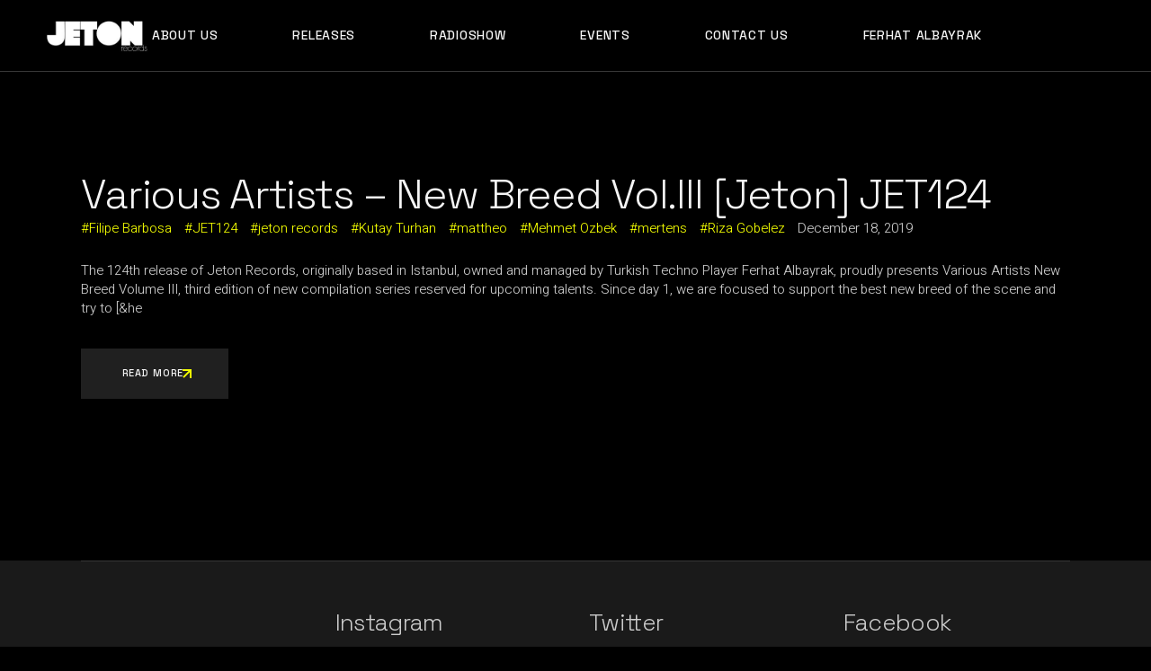

--- FILE ---
content_type: text/html; charset=UTF-8
request_url: https://www.jetonrecords.com/blog/tag/kutay-turhan/
body_size: 58145
content:
<!DOCTYPE html>
<html lang="en-US">
<head>
	<meta charset="UTF-8">
	<meta name="viewport" content="width=device-width, initial-scale=1, user-scalable=yes">

	<title>Kutay Turhan | Jeton Records</title>
<meta name='robots' content='max-image-preview:large' />
<link rel='dns-prefetch' href='//fonts.googleapis.com' />
<link rel='dns-prefetch' href='//hb.wpmucdn.com' />
<link href='https://fonts.gstatic.com' crossorigin='' rel='preconnect' />
<link rel='preconnect' href='https://fonts.googleapis.com' />
<link rel="alternate" type="application/rss+xml" title="Jeton Records &raquo; Feed" href="https://www.jetonrecords.com/feed/" />
<link rel="alternate" type="application/rss+xml" title="Jeton Records &raquo; Kutay Turhan Tag Feed" href="https://www.jetonrecords.com/blog/tag/kutay-turhan/feed/" />
<style id='wp-img-auto-sizes-contain-inline-css' type='text/css'>
img:is([sizes=auto i],[sizes^="auto," i]){contain-intrinsic-size:3000px 1500px}
/*# sourceURL=wp-img-auto-sizes-contain-inline-css */
</style>
<link rel='stylesheet' id='wphb-1-css' href='https://www.jetonrecords.com/wp-content/uploads/hummingbird-assets/be207756f7477dad7629f1eb14f54838.css' type='text/css' media='all' />
<style id='wp-emoji-styles-inline-css' type='text/css'>

	img.wp-smiley, img.emoji {
		display: inline !important;
		border: none !important;
		box-shadow: none !important;
		height: 1em !important;
		width: 1em !important;
		margin: 0 0.07em !important;
		vertical-align: -0.1em !important;
		background: none !important;
		padding: 0 !important;
	}
/*# sourceURL=wp-emoji-styles-inline-css */
</style>
<link rel='stylesheet' id='wp-block-library-css' href='https://www.jetonrecords.com/wp-content/uploads/hummingbird-assets/200ddf82491d49bff94904958918978a.css' type='text/css' media='all' />
<style id='classic-theme-styles-inline-css' type='text/css'>
/*! This file is auto-generated */
.wp-block-button__link{color:#fff;background-color:#32373c;border-radius:9999px;box-shadow:none;text-decoration:none;padding:calc(.667em + 2px) calc(1.333em + 2px);font-size:1.125em}.wp-block-file__button{background:#32373c;color:#fff;text-decoration:none}
/*# sourceURL=/wp-includes/css/classic-themes.min.css */
</style>
<style id='global-styles-inline-css' type='text/css'>
:root{--wp--preset--aspect-ratio--square: 1;--wp--preset--aspect-ratio--4-3: 4/3;--wp--preset--aspect-ratio--3-4: 3/4;--wp--preset--aspect-ratio--3-2: 3/2;--wp--preset--aspect-ratio--2-3: 2/3;--wp--preset--aspect-ratio--16-9: 16/9;--wp--preset--aspect-ratio--9-16: 9/16;--wp--preset--color--black: #000000;--wp--preset--color--cyan-bluish-gray: #abb8c3;--wp--preset--color--white: #ffffff;--wp--preset--color--pale-pink: #f78da7;--wp--preset--color--vivid-red: #cf2e2e;--wp--preset--color--luminous-vivid-orange: #ff6900;--wp--preset--color--luminous-vivid-amber: #fcb900;--wp--preset--color--light-green-cyan: #7bdcb5;--wp--preset--color--vivid-green-cyan: #00d084;--wp--preset--color--pale-cyan-blue: #8ed1fc;--wp--preset--color--vivid-cyan-blue: #0693e3;--wp--preset--color--vivid-purple: #9b51e0;--wp--preset--gradient--vivid-cyan-blue-to-vivid-purple: linear-gradient(135deg,rgb(6,147,227) 0%,rgb(155,81,224) 100%);--wp--preset--gradient--light-green-cyan-to-vivid-green-cyan: linear-gradient(135deg,rgb(122,220,180) 0%,rgb(0,208,130) 100%);--wp--preset--gradient--luminous-vivid-amber-to-luminous-vivid-orange: linear-gradient(135deg,rgb(252,185,0) 0%,rgb(255,105,0) 100%);--wp--preset--gradient--luminous-vivid-orange-to-vivid-red: linear-gradient(135deg,rgb(255,105,0) 0%,rgb(207,46,46) 100%);--wp--preset--gradient--very-light-gray-to-cyan-bluish-gray: linear-gradient(135deg,rgb(238,238,238) 0%,rgb(169,184,195) 100%);--wp--preset--gradient--cool-to-warm-spectrum: linear-gradient(135deg,rgb(74,234,220) 0%,rgb(151,120,209) 20%,rgb(207,42,186) 40%,rgb(238,44,130) 60%,rgb(251,105,98) 80%,rgb(254,248,76) 100%);--wp--preset--gradient--blush-light-purple: linear-gradient(135deg,rgb(255,206,236) 0%,rgb(152,150,240) 100%);--wp--preset--gradient--blush-bordeaux: linear-gradient(135deg,rgb(254,205,165) 0%,rgb(254,45,45) 50%,rgb(107,0,62) 100%);--wp--preset--gradient--luminous-dusk: linear-gradient(135deg,rgb(255,203,112) 0%,rgb(199,81,192) 50%,rgb(65,88,208) 100%);--wp--preset--gradient--pale-ocean: linear-gradient(135deg,rgb(255,245,203) 0%,rgb(182,227,212) 50%,rgb(51,167,181) 100%);--wp--preset--gradient--electric-grass: linear-gradient(135deg,rgb(202,248,128) 0%,rgb(113,206,126) 100%);--wp--preset--gradient--midnight: linear-gradient(135deg,rgb(2,3,129) 0%,rgb(40,116,252) 100%);--wp--preset--font-size--small: 13px;--wp--preset--font-size--medium: 20px;--wp--preset--font-size--large: 36px;--wp--preset--font-size--x-large: 42px;--wp--preset--spacing--20: 0.44rem;--wp--preset--spacing--30: 0.67rem;--wp--preset--spacing--40: 1rem;--wp--preset--spacing--50: 1.5rem;--wp--preset--spacing--60: 2.25rem;--wp--preset--spacing--70: 3.38rem;--wp--preset--spacing--80: 5.06rem;--wp--preset--shadow--natural: 6px 6px 9px rgba(0, 0, 0, 0.2);--wp--preset--shadow--deep: 12px 12px 50px rgba(0, 0, 0, 0.4);--wp--preset--shadow--sharp: 6px 6px 0px rgba(0, 0, 0, 0.2);--wp--preset--shadow--outlined: 6px 6px 0px -3px rgb(255, 255, 255), 6px 6px rgb(0, 0, 0);--wp--preset--shadow--crisp: 6px 6px 0px rgb(0, 0, 0);}:where(.is-layout-flex){gap: 0.5em;}:where(.is-layout-grid){gap: 0.5em;}body .is-layout-flex{display: flex;}.is-layout-flex{flex-wrap: wrap;align-items: center;}.is-layout-flex > :is(*, div){margin: 0;}body .is-layout-grid{display: grid;}.is-layout-grid > :is(*, div){margin: 0;}:where(.wp-block-columns.is-layout-flex){gap: 2em;}:where(.wp-block-columns.is-layout-grid){gap: 2em;}:where(.wp-block-post-template.is-layout-flex){gap: 1.25em;}:where(.wp-block-post-template.is-layout-grid){gap: 1.25em;}.has-black-color{color: var(--wp--preset--color--black) !important;}.has-cyan-bluish-gray-color{color: var(--wp--preset--color--cyan-bluish-gray) !important;}.has-white-color{color: var(--wp--preset--color--white) !important;}.has-pale-pink-color{color: var(--wp--preset--color--pale-pink) !important;}.has-vivid-red-color{color: var(--wp--preset--color--vivid-red) !important;}.has-luminous-vivid-orange-color{color: var(--wp--preset--color--luminous-vivid-orange) !important;}.has-luminous-vivid-amber-color{color: var(--wp--preset--color--luminous-vivid-amber) !important;}.has-light-green-cyan-color{color: var(--wp--preset--color--light-green-cyan) !important;}.has-vivid-green-cyan-color{color: var(--wp--preset--color--vivid-green-cyan) !important;}.has-pale-cyan-blue-color{color: var(--wp--preset--color--pale-cyan-blue) !important;}.has-vivid-cyan-blue-color{color: var(--wp--preset--color--vivid-cyan-blue) !important;}.has-vivid-purple-color{color: var(--wp--preset--color--vivid-purple) !important;}.has-black-background-color{background-color: var(--wp--preset--color--black) !important;}.has-cyan-bluish-gray-background-color{background-color: var(--wp--preset--color--cyan-bluish-gray) !important;}.has-white-background-color{background-color: var(--wp--preset--color--white) !important;}.has-pale-pink-background-color{background-color: var(--wp--preset--color--pale-pink) !important;}.has-vivid-red-background-color{background-color: var(--wp--preset--color--vivid-red) !important;}.has-luminous-vivid-orange-background-color{background-color: var(--wp--preset--color--luminous-vivid-orange) !important;}.has-luminous-vivid-amber-background-color{background-color: var(--wp--preset--color--luminous-vivid-amber) !important;}.has-light-green-cyan-background-color{background-color: var(--wp--preset--color--light-green-cyan) !important;}.has-vivid-green-cyan-background-color{background-color: var(--wp--preset--color--vivid-green-cyan) !important;}.has-pale-cyan-blue-background-color{background-color: var(--wp--preset--color--pale-cyan-blue) !important;}.has-vivid-cyan-blue-background-color{background-color: var(--wp--preset--color--vivid-cyan-blue) !important;}.has-vivid-purple-background-color{background-color: var(--wp--preset--color--vivid-purple) !important;}.has-black-border-color{border-color: var(--wp--preset--color--black) !important;}.has-cyan-bluish-gray-border-color{border-color: var(--wp--preset--color--cyan-bluish-gray) !important;}.has-white-border-color{border-color: var(--wp--preset--color--white) !important;}.has-pale-pink-border-color{border-color: var(--wp--preset--color--pale-pink) !important;}.has-vivid-red-border-color{border-color: var(--wp--preset--color--vivid-red) !important;}.has-luminous-vivid-orange-border-color{border-color: var(--wp--preset--color--luminous-vivid-orange) !important;}.has-luminous-vivid-amber-border-color{border-color: var(--wp--preset--color--luminous-vivid-amber) !important;}.has-light-green-cyan-border-color{border-color: var(--wp--preset--color--light-green-cyan) !important;}.has-vivid-green-cyan-border-color{border-color: var(--wp--preset--color--vivid-green-cyan) !important;}.has-pale-cyan-blue-border-color{border-color: var(--wp--preset--color--pale-cyan-blue) !important;}.has-vivid-cyan-blue-border-color{border-color: var(--wp--preset--color--vivid-cyan-blue) !important;}.has-vivid-purple-border-color{border-color: var(--wp--preset--color--vivid-purple) !important;}.has-vivid-cyan-blue-to-vivid-purple-gradient-background{background: var(--wp--preset--gradient--vivid-cyan-blue-to-vivid-purple) !important;}.has-light-green-cyan-to-vivid-green-cyan-gradient-background{background: var(--wp--preset--gradient--light-green-cyan-to-vivid-green-cyan) !important;}.has-luminous-vivid-amber-to-luminous-vivid-orange-gradient-background{background: var(--wp--preset--gradient--luminous-vivid-amber-to-luminous-vivid-orange) !important;}.has-luminous-vivid-orange-to-vivid-red-gradient-background{background: var(--wp--preset--gradient--luminous-vivid-orange-to-vivid-red) !important;}.has-very-light-gray-to-cyan-bluish-gray-gradient-background{background: var(--wp--preset--gradient--very-light-gray-to-cyan-bluish-gray) !important;}.has-cool-to-warm-spectrum-gradient-background{background: var(--wp--preset--gradient--cool-to-warm-spectrum) !important;}.has-blush-light-purple-gradient-background{background: var(--wp--preset--gradient--blush-light-purple) !important;}.has-blush-bordeaux-gradient-background{background: var(--wp--preset--gradient--blush-bordeaux) !important;}.has-luminous-dusk-gradient-background{background: var(--wp--preset--gradient--luminous-dusk) !important;}.has-pale-ocean-gradient-background{background: var(--wp--preset--gradient--pale-ocean) !important;}.has-electric-grass-gradient-background{background: var(--wp--preset--gradient--electric-grass) !important;}.has-midnight-gradient-background{background: var(--wp--preset--gradient--midnight) !important;}.has-small-font-size{font-size: var(--wp--preset--font-size--small) !important;}.has-medium-font-size{font-size: var(--wp--preset--font-size--medium) !important;}.has-large-font-size{font-size: var(--wp--preset--font-size--large) !important;}.has-x-large-font-size{font-size: var(--wp--preset--font-size--x-large) !important;}
:where(.wp-block-post-template.is-layout-flex){gap: 1.25em;}:where(.wp-block-post-template.is-layout-grid){gap: 1.25em;}
:where(.wp-block-term-template.is-layout-flex){gap: 1.25em;}:where(.wp-block-term-template.is-layout-grid){gap: 1.25em;}
:where(.wp-block-columns.is-layout-flex){gap: 2em;}:where(.wp-block-columns.is-layout-grid){gap: 2em;}
:root :where(.wp-block-pullquote){font-size: 1.5em;line-height: 1.6;}
/*# sourceURL=global-styles-inline-css */
</style>
<link rel='stylesheet' id='wphb-2-css' href='https://www.jetonrecords.com/wp-content/uploads/hummingbird-assets/d9723f399345e47f03001512a6443846.css' type='text/css' media='all' />
<link rel="preload" as="style" href="https://fonts.googleapis.com/css?family=Heebo%3A300%2C400%2C500%2C700%7CSpace+Grotesk%3A300%2C400%2C500%2C700%7CRoboto%3A300%2C400%2C500%2C700&#038;subset=latin-ext&#038;display=swap&#038;ver=1.0.0" /><link rel='stylesheet' id='rawtracks-google-fonts-css' href='https://fonts.googleapis.com/css?family=Heebo%3A300%2C400%2C500%2C700%7CSpace+Grotesk%3A300%2C400%2C500%2C700%7CRoboto%3A300%2C400%2C500%2C700&#038;subset=latin-ext&#038;display=swap&#038;ver=1.0.0' type='text/css' media='print' onload='this.media=&#34;all&#34;' />
<link rel='stylesheet' id='wphb-3-css' href='https://www.jetonrecords.com/wp-content/uploads/hummingbird-assets/4acf6cb7b10c817b281d04d5db37e569.css' type='text/css' media='all' />
<style id='wphb-3-inline-css' type='text/css'>
#qodef-fullscreen-area { background-image: url(https://www.jetonrecords.com/wp-content/uploads/2022/01/Album-showcase-back-img.jpg);}#qodef-page-inner { padding: 92px 0 100px;}#qodef-page-header .qodef-header-logo-link { height: 40px;}#qodef-page-mobile-header .qodef-mobile-header-logo-link { height: 30px;}#qodef-page-spinner .qodef-m-inner { background-color: #000000;}.qodef-page-title { height: 66px;background-color: transparent;}.qodef-header--standard #qodef-page-header-inner { border-bottom-color: #373737;border-bottom-width: 1px;}
/*# sourceURL=wphb-3-inline-css */
</style>
<script type="text/javascript" src="https://www.jetonrecords.com/wp-content/uploads/hummingbird-assets/9508776952861c717c5ed513e9d7c7e8.js" id="wphb-4-js"></script>
<script type="text/javascript" id="ays-pb-js-extra">
/* <![CDATA[ */
var pbLocalizeObj = {"ajax":"https://www.jetonrecords.com/wp-admin/admin-ajax.php","seconds":"seconds","thisWillClose":"This will close in","icons":{"close_icon":"\u003Csvg class=\"ays_pb_material_close_icon\" xmlns=\"https://www.w3.org/2000/svg\" height=\"36px\" viewBox=\"0 0 24 24\" width=\"36px\" fill=\"#000000\" alt=\"Pop-up Close\"\u003E\u003Cpath d=\"M0 0h24v24H0z\" fill=\"none\"/\u003E\u003Cpath d=\"M19 6.41L17.59 5 12 10.59 6.41 5 5 6.41 10.59 12 5 17.59 6.41 19 12 13.41 17.59 19 19 17.59 13.41 12z\"/\u003E\u003C/svg\u003E","close_circle_icon":"\u003Csvg class=\"ays_pb_material_close_circle_icon\" xmlns=\"https://www.w3.org/2000/svg\" height=\"24\" viewBox=\"0 0 24 24\" width=\"36\" alt=\"Pop-up Close\"\u003E\u003Cpath d=\"M0 0h24v24H0z\" fill=\"none\"/\u003E\u003Cpath d=\"M12 2C6.47 2 2 6.47 2 12s4.47 10 10 10 10-4.47 10-10S17.53 2 12 2zm5 13.59L15.59 17 12 13.41 8.41 17 7 15.59 10.59 12 7 8.41 8.41 7 12 10.59 15.59 7 17 8.41 13.41 12 17 15.59z\"/\u003E\u003C/svg\u003E","volume_up_icon":"\u003Csvg class=\"ays_pb_fa_volume\" xmlns=\"https://www.w3.org/2000/svg\" height=\"24\" viewBox=\"0 0 24 24\" width=\"36\"\u003E\u003Cpath d=\"M0 0h24v24H0z\" fill=\"none\"/\u003E\u003Cpath d=\"M3 9v6h4l5 5V4L7 9H3zm13.5 3c0-1.77-1.02-3.29-2.5-4.03v8.05c1.48-.73 2.5-2.25 2.5-4.02zM14 3.23v2.06c2.89.86 5 3.54 5 6.71s-2.11 5.85-5 6.71v2.06c4.01-.91 7-4.49 7-8.77s-2.99-7.86-7-8.77z\"/\u003E\u003C/svg\u003E","volume_mute_icon":"\u003Csvg xmlns=\"https://www.w3.org/2000/svg\" height=\"24\" viewBox=\"0 0 24 24\" width=\"24\"\u003E\u003Cpath d=\"M0 0h24v24H0z\" fill=\"none\"/\u003E\u003Cpath d=\"M7 9v6h4l5 5V4l-5 5H7z\"/\u003E\u003C/svg\u003E"}};
//# sourceURL=ays-pb-js-extra
/* ]]> */
</script>
<script type="text/javascript" src="https://www.jetonrecords.com/wp-content/uploads/hummingbird-assets/f009d68e28d5efa8cf90ace4d282ac39.js" id="ays-pb-js"></script>
<link rel="https://api.w.org/" href="https://www.jetonrecords.com/wp-json/" /><link rel="alternate" title="JSON" type="application/json" href="https://www.jetonrecords.com/wp-json/wp/v2/tags/490" /><link rel="EditURI" type="application/rsd+xml" title="RSD" href="https://www.jetonrecords.com/xmlrpc.php?rsd" />
<meta name="generator" content="WordPress 6.9" />
<!-- SEO meta tags powered by SmartCrawl https://wpmudev.com/project/smartcrawl-wordpress-seo/ -->
<link rel="canonical" href="https://www.jetonrecords.com/blog/tag/kutay-turhan/" />
<script type="application/ld+json">{"@context":"https:\/\/schema.org","@graph":[{"@type":"Organization","@id":"https:\/\/www.jetonrecords.com\/#schema-publishing-organization","url":"https:\/\/www.jetonrecords.com","name":"Jeton Records"},{"@type":"WebSite","@id":"https:\/\/www.jetonrecords.com\/#schema-website","url":"https:\/\/www.jetonrecords.com","name":"Jeton Records","encoding":"UTF-8","potentialAction":{"@type":"SearchAction","target":"https:\/\/www.jetonrecords.com\/search\/{search_term_string}\/","query-input":"required name=search_term_string"}},{"@type":"CollectionPage","@id":"https:\/\/www.jetonrecords.com\/blog\/tag\/kutay-turhan\/#schema-webpage","isPartOf":{"@id":"https:\/\/www.jetonrecords.com\/#schema-website"},"publisher":{"@id":"https:\/\/www.jetonrecords.com\/#schema-publishing-organization"},"url":"https:\/\/www.jetonrecords.com\/blog\/tag\/kutay-turhan\/","mainEntity":{"@type":"ItemList","itemListElement":[{"@type":"ListItem","position":"1","url":"https:\/\/www.jetonrecords.com\/JET124"}]}},{"@type":"BreadcrumbList","@id":"https:\/\/www.jetonrecords.com\/blog\/tag\/kutay-turhan?tag=kutay-turhan\/#breadcrumb","itemListElement":[{"@type":"ListItem","position":1,"name":"Home","item":"https:\/\/www.jetonrecords.com"},{"@type":"ListItem","position":2,"name":"Archive for Kutay Turhan"}]}]}</script>
<!-- /SEO -->
<meta name="generator" content="Elementor 3.33.4; features: additional_custom_breakpoints; settings: css_print_method-external, google_font-enabled, font_display-swap">
			<style>
				.e-con.e-parent:nth-of-type(n+4):not(.e-lazyloaded):not(.e-no-lazyload),
				.e-con.e-parent:nth-of-type(n+4):not(.e-lazyloaded):not(.e-no-lazyload) * {
					background-image: none !important;
				}
				@media screen and (max-height: 1024px) {
					.e-con.e-parent:nth-of-type(n+3):not(.e-lazyloaded):not(.e-no-lazyload),
					.e-con.e-parent:nth-of-type(n+3):not(.e-lazyloaded):not(.e-no-lazyload) * {
						background-image: none !important;
					}
				}
				@media screen and (max-height: 640px) {
					.e-con.e-parent:nth-of-type(n+2):not(.e-lazyloaded):not(.e-no-lazyload),
					.e-con.e-parent:nth-of-type(n+2):not(.e-lazyloaded):not(.e-no-lazyload) * {
						background-image: none !important;
					}
				}
			</style>
			<meta name="generator" content="Powered by Slider Revolution 6.5.25 - responsive, Mobile-Friendly Slider Plugin for WordPress with comfortable drag and drop interface." />
<link rel="icon" href="https://www.jetonrecords.com/wp-content/uploads/2013/07/cropped-cropped-JETON-beyaz-1-50x50.jpg" sizes="32x32" />
<link rel="icon" href="https://www.jetonrecords.com/wp-content/uploads/2013/07/cropped-cropped-JETON-beyaz-1.jpg" sizes="192x192" />
<link rel="apple-touch-icon" href="https://www.jetonrecords.com/wp-content/uploads/2013/07/cropped-cropped-JETON-beyaz-1.jpg" />
<meta name="msapplication-TileImage" content="https://www.jetonrecords.com/wp-content/uploads/2013/07/cropped-cropped-JETON-beyaz-1.jpg" />
<script>function setREVStartSize(e){
			//window.requestAnimationFrame(function() {
				window.RSIW = window.RSIW===undefined ? window.innerWidth : window.RSIW;
				window.RSIH = window.RSIH===undefined ? window.innerHeight : window.RSIH;
				try {
					var pw = document.getElementById(e.c).parentNode.offsetWidth,
						newh;
					pw = pw===0 || isNaN(pw) || (e.l=="fullwidth" || e.layout=="fullwidth") ? window.RSIW : pw;
					e.tabw = e.tabw===undefined ? 0 : parseInt(e.tabw);
					e.thumbw = e.thumbw===undefined ? 0 : parseInt(e.thumbw);
					e.tabh = e.tabh===undefined ? 0 : parseInt(e.tabh);
					e.thumbh = e.thumbh===undefined ? 0 : parseInt(e.thumbh);
					e.tabhide = e.tabhide===undefined ? 0 : parseInt(e.tabhide);
					e.thumbhide = e.thumbhide===undefined ? 0 : parseInt(e.thumbhide);
					e.mh = e.mh===undefined || e.mh=="" || e.mh==="auto" ? 0 : parseInt(e.mh,0);
					if(e.layout==="fullscreen" || e.l==="fullscreen")
						newh = Math.max(e.mh,window.RSIH);
					else{
						e.gw = Array.isArray(e.gw) ? e.gw : [e.gw];
						for (var i in e.rl) if (e.gw[i]===undefined || e.gw[i]===0) e.gw[i] = e.gw[i-1];
						e.gh = e.el===undefined || e.el==="" || (Array.isArray(e.el) && e.el.length==0)? e.gh : e.el;
						e.gh = Array.isArray(e.gh) ? e.gh : [e.gh];
						for (var i in e.rl) if (e.gh[i]===undefined || e.gh[i]===0) e.gh[i] = e.gh[i-1];
											
						var nl = new Array(e.rl.length),
							ix = 0,
							sl;
						e.tabw = e.tabhide>=pw ? 0 : e.tabw;
						e.thumbw = e.thumbhide>=pw ? 0 : e.thumbw;
						e.tabh = e.tabhide>=pw ? 0 : e.tabh;
						e.thumbh = e.thumbhide>=pw ? 0 : e.thumbh;
						for (var i in e.rl) nl[i] = e.rl[i]<window.RSIW ? 0 : e.rl[i];
						sl = nl[0];
						for (var i in nl) if (sl>nl[i] && nl[i]>0) { sl = nl[i]; ix=i;}
						var m = pw>(e.gw[ix]+e.tabw+e.thumbw) ? 1 : (pw-(e.tabw+e.thumbw)) / (e.gw[ix]);
						newh =  (e.gh[ix] * m) + (e.tabh + e.thumbh);
					}
					var el = document.getElementById(e.c);
					if (el!==null && el) el.style.height = newh+"px";
					el = document.getElementById(e.c+"_wrapper");
					if (el!==null && el) {
						el.style.height = newh+"px";
						el.style.display = "block";
					}
				} catch(e){
					console.log("Failure at Presize of Slider:" + e)
				}
			//});
		  };</script>
		<style type="text/css" id="wp-custom-css">
			#qodef-page-header .qodef-header-logo-link img {
	width: 140px;
	height:40px;
}		</style>
		</head>
<body class="archive tag tag-kutay-turhan tag-490 wp-custom-logo wp-theme-rawtracks qode-framework-1.1.9 qodef-back-to-top--enabled  qodef-header--standard qodef-header-appearance--sticky qodef-mobile-header--minimal qodef-drop-down-second--full-width qodef-drop-down-second--default rawtracks-core-1.0 rawtracks-1.1 qodef-content-grid-1400 qodef-header-standard--center elementor-default elementor-kit-21285" itemscope itemtype="https://schema.org/WebPage">
	<a class="skip-link screen-reader-text" href="#qodef-page-content">Skip to the content</a>	<div id="qodef-page-wrapper" class="">
		<div class="qodef-menu-cover"></div>
<header id="qodef-page-header"  role="banner">
		<div id="qodef-page-header-inner" class="">
		<div class="qodef-header-wrapper">
	<div class="qodef-header-logo">
		<a itemprop="url" class="qodef-header-logo-link qodef-height--set qodef-source--image" href="https://www.jetonrecords.com/" rel="home">
	<img loading="lazy" width="350" height="100" src="https://www.jetonrecords.com/wp-content/uploads/2023/01/JETON-siyah-2-1.jpg" class="qodef-header-logo-image qodef--main qodef--customizer" alt="Jeton Records" itemprop="logo" decoding="async" srcset="https://www.jetonrecords.com/wp-content/uploads/2023/01/JETON-siyah-2-1.jpg 350w, https://www.jetonrecords.com/wp-content/uploads/2023/01/JETON-siyah-2-1-300x86.jpg 300w" sizes="(max-width: 350px) 100vw, 350px" /><img loading="lazy" width="350" height="100" src="https://www.jetonrecords.com/wp-content/uploads/2023/01/JETON-siyah-2-1.jpg" class="qodef-header-logo-image qodef--dark" alt="logo dark" itemprop="image" srcset="https://www.jetonrecords.com/wp-content/uploads/2023/01/JETON-siyah-2-1.jpg 350w, https://www.jetonrecords.com/wp-content/uploads/2023/01/JETON-siyah-2-1-300x86.jpg 300w" sizes="(max-width: 350px) 100vw, 350px" /><img loading="lazy" width="2560" height="1136" src="https://www.jetonrecords.com/wp-content/uploads/2023/03/JETON-siyah-2-scaled.jpg" class="qodef-header-logo-image qodef--light" alt="logo light" itemprop="image" srcset="https://www.jetonrecords.com/wp-content/uploads/2023/03/JETON-siyah-2-scaled.jpg 2560w, https://www.jetonrecords.com/wp-content/uploads/2023/03/JETON-siyah-2-scaled-600x266.jpg 600w, https://www.jetonrecords.com/wp-content/uploads/2023/03/JETON-siyah-2-300x133.jpg 300w, https://www.jetonrecords.com/wp-content/uploads/2023/03/JETON-siyah-2-768x341.jpg 768w, https://www.jetonrecords.com/wp-content/uploads/2023/03/JETON-siyah-2-1536x681.jpg 1536w, https://www.jetonrecords.com/wp-content/uploads/2023/03/JETON-siyah-2-2048x909.jpg 2048w, https://www.jetonrecords.com/wp-content/uploads/2023/03/JETON-siyah-2-560x248.jpg 560w" sizes="(max-width: 2560px) 100vw, 2560px" /></a>
	</div>
		<nav class="qodef-header-navigation" role="navigation" aria-label="Top Menu">
		<ul id="menu-jeton-menu-2026" class="menu"><li class="menu-item menu-item-type-post_type menu-item-object-page menu-item-21945"><a href="https://www.jetonrecords.com/about-us/"><span class="qodef-menu-item-text">About Us<span class="qodef-menu-item-custom-icon"><svg class="qodef-svg--button-arrow" xmlns="http://www.w3.org/2000/svg"
     xmlns:xlink="http://www.w3.org/1999/xlink" x="0px" y="0px" width="10" height="10"
     viewBox="0 0 10 10" style="enable-background:new 0 0 10 10;" xml:space="preserve"><line x1="0.9" y1="9.1" x2="8.9" y2="1.1"/><line x1="1" y1="1" x2="9" y2="1"/><line x1="9" y1="9" x2="9" y2="1"/></svg></span></span></a></li>
<li class="menu-item menu-item-type-post_type menu-item-object-page menu-item-29449"><a href="https://www.jetonrecords.com/jeton-releases/"><span class="qodef-menu-item-text">Releases<span class="qodef-menu-item-custom-icon"><svg class="qodef-svg--button-arrow" xmlns="http://www.w3.org/2000/svg"
     xmlns:xlink="http://www.w3.org/1999/xlink" x="0px" y="0px" width="10" height="10"
     viewBox="0 0 10 10" style="enable-background:new 0 0 10 10;" xml:space="preserve"><line x1="0.9" y1="9.1" x2="8.9" y2="1.1"/><line x1="1" y1="1" x2="9" y2="1"/><line x1="9" y1="9" x2="9" y2="1"/></svg></span></span></a></li>
<li class="menu-item menu-item-type-post_type menu-item-object-page menu-item-29450"><a href="https://www.jetonrecords.com/jetonradioshow"><span class="qodef-menu-item-text">RadioShow<span class="qodef-menu-item-custom-icon"><svg class="qodef-svg--button-arrow" xmlns="http://www.w3.org/2000/svg"
     xmlns:xlink="http://www.w3.org/1999/xlink" x="0px" y="0px" width="10" height="10"
     viewBox="0 0 10 10" style="enable-background:new 0 0 10 10;" xml:space="preserve"><line x1="0.9" y1="9.1" x2="8.9" y2="1.1"/><line x1="1" y1="1" x2="9" y2="1"/><line x1="9" y1="9" x2="9" y2="1"/></svg></span></span></a></li>
<li class="menu-item menu-item-type-taxonomy menu-item-object-category menu-item-21952"><a href="https://www.jetonrecords.com/blog/category/events/"><span class="qodef-menu-item-text">Events<span class="qodef-menu-item-custom-icon"><svg class="qodef-svg--button-arrow" xmlns="http://www.w3.org/2000/svg"
     xmlns:xlink="http://www.w3.org/1999/xlink" x="0px" y="0px" width="10" height="10"
     viewBox="0 0 10 10" style="enable-background:new 0 0 10 10;" xml:space="preserve"><line x1="0.9" y1="9.1" x2="8.9" y2="1.1"/><line x1="1" y1="1" x2="9" y2="1"/><line x1="9" y1="9" x2="9" y2="1"/></svg></span></span></a></li>
<li class="menu-item menu-item-type-post_type menu-item-object-page menu-item-21946"><a href="https://www.jetonrecords.com/contact-us/"><span class="qodef-menu-item-text">Contact Us<span class="qodef-menu-item-custom-icon"><svg class="qodef-svg--button-arrow" xmlns="http://www.w3.org/2000/svg"
     xmlns:xlink="http://www.w3.org/1999/xlink" x="0px" y="0px" width="10" height="10"
     viewBox="0 0 10 10" style="enable-background:new 0 0 10 10;" xml:space="preserve"><line x1="0.9" y1="9.1" x2="8.9" y2="1.1"/><line x1="1" y1="1" x2="9" y2="1"/><line x1="9" y1="9" x2="9" y2="1"/></svg></span></span></a></li>
<li class="menu-item menu-item-type-custom menu-item-object-custom menu-item-21949"><a href="http://www.ferhatalbayrak.com"><span class="qodef-menu-item-text">Ferhat Albayrak<span class="qodef-menu-item-custom-icon"><svg class="qodef-svg--button-arrow" xmlns="http://www.w3.org/2000/svg"
     xmlns:xlink="http://www.w3.org/1999/xlink" x="0px" y="0px" width="10" height="10"
     viewBox="0 0 10 10" style="enable-background:new 0 0 10 10;" xml:space="preserve"><line x1="0.9" y1="9.1" x2="8.9" y2="1.1"/><line x1="1" y1="1" x2="9" y2="1"/><line x1="9" y1="9" x2="9" y2="1"/></svg></span></span></a></li>
</ul>	</nav>
</div>
	</div>
	<div class="qodef-header-sticky qodef-custom-header-layout qodef-appearance--down">
	<div class="qodef-header-sticky-inner ">
		<a itemprop="url" class="qodef-header-logo-link qodef-height--set qodef-source--image" href="https://www.jetonrecords.com/" rel="home">
	<img loading="lazy" width="350" height="100" src="https://www.jetonrecords.com/wp-content/uploads/2023/01/JETON-siyah-2-1.jpg" class="qodef-header-logo-image qodef--main qodef--customizer" alt="Jeton Records" itemprop="logo" decoding="async" srcset="https://www.jetonrecords.com/wp-content/uploads/2023/01/JETON-siyah-2-1.jpg 350w, https://www.jetonrecords.com/wp-content/uploads/2023/01/JETON-siyah-2-1-300x86.jpg 300w" sizes="(max-width: 350px) 100vw, 350px" /></a>
	<nav class="qodef-header-navigation" role="navigation" aria-label="Top Menu">
		<ul id="menu-jeton-menu-2027" class="menu"><li class="menu-item menu-item-type-post_type menu-item-object-page menu-item-21945"><a href="https://www.jetonrecords.com/about-us/"><span class="qodef-menu-item-text">About Us<span class="qodef-menu-item-custom-icon"><svg class="qodef-svg--button-arrow" xmlns="http://www.w3.org/2000/svg"
     xmlns:xlink="http://www.w3.org/1999/xlink" x="0px" y="0px" width="10" height="10"
     viewBox="0 0 10 10" style="enable-background:new 0 0 10 10;" xml:space="preserve"><line x1="0.9" y1="9.1" x2="8.9" y2="1.1"/><line x1="1" y1="1" x2="9" y2="1"/><line x1="9" y1="9" x2="9" y2="1"/></svg></span></span></a></li>
<li class="menu-item menu-item-type-post_type menu-item-object-page menu-item-29449"><a href="https://www.jetonrecords.com/jeton-releases/"><span class="qodef-menu-item-text">Releases<span class="qodef-menu-item-custom-icon"><svg class="qodef-svg--button-arrow" xmlns="http://www.w3.org/2000/svg"
     xmlns:xlink="http://www.w3.org/1999/xlink" x="0px" y="0px" width="10" height="10"
     viewBox="0 0 10 10" style="enable-background:new 0 0 10 10;" xml:space="preserve"><line x1="0.9" y1="9.1" x2="8.9" y2="1.1"/><line x1="1" y1="1" x2="9" y2="1"/><line x1="9" y1="9" x2="9" y2="1"/></svg></span></span></a></li>
<li class="menu-item menu-item-type-post_type menu-item-object-page menu-item-29450"><a href="https://www.jetonrecords.com/jetonradioshow"><span class="qodef-menu-item-text">RadioShow<span class="qodef-menu-item-custom-icon"><svg class="qodef-svg--button-arrow" xmlns="http://www.w3.org/2000/svg"
     xmlns:xlink="http://www.w3.org/1999/xlink" x="0px" y="0px" width="10" height="10"
     viewBox="0 0 10 10" style="enable-background:new 0 0 10 10;" xml:space="preserve"><line x1="0.9" y1="9.1" x2="8.9" y2="1.1"/><line x1="1" y1="1" x2="9" y2="1"/><line x1="9" y1="9" x2="9" y2="1"/></svg></span></span></a></li>
<li class="menu-item menu-item-type-taxonomy menu-item-object-category menu-item-21952"><a href="https://www.jetonrecords.com/blog/category/events/"><span class="qodef-menu-item-text">Events<span class="qodef-menu-item-custom-icon"><svg class="qodef-svg--button-arrow" xmlns="http://www.w3.org/2000/svg"
     xmlns:xlink="http://www.w3.org/1999/xlink" x="0px" y="0px" width="10" height="10"
     viewBox="0 0 10 10" style="enable-background:new 0 0 10 10;" xml:space="preserve"><line x1="0.9" y1="9.1" x2="8.9" y2="1.1"/><line x1="1" y1="1" x2="9" y2="1"/><line x1="9" y1="9" x2="9" y2="1"/></svg></span></span></a></li>
<li class="menu-item menu-item-type-post_type menu-item-object-page menu-item-21946"><a href="https://www.jetonrecords.com/contact-us/"><span class="qodef-menu-item-text">Contact Us<span class="qodef-menu-item-custom-icon"><svg class="qodef-svg--button-arrow" xmlns="http://www.w3.org/2000/svg"
     xmlns:xlink="http://www.w3.org/1999/xlink" x="0px" y="0px" width="10" height="10"
     viewBox="0 0 10 10" style="enable-background:new 0 0 10 10;" xml:space="preserve"><line x1="0.9" y1="9.1" x2="8.9" y2="1.1"/><line x1="1" y1="1" x2="9" y2="1"/><line x1="9" y1="9" x2="9" y2="1"/></svg></span></span></a></li>
<li class="menu-item menu-item-type-custom menu-item-object-custom menu-item-21949"><a href="http://www.ferhatalbayrak.com"><span class="qodef-menu-item-text">Ferhat Albayrak<span class="qodef-menu-item-custom-icon"><svg class="qodef-svg--button-arrow" xmlns="http://www.w3.org/2000/svg"
     xmlns:xlink="http://www.w3.org/1999/xlink" x="0px" y="0px" width="10" height="10"
     viewBox="0 0 10 10" style="enable-background:new 0 0 10 10;" xml:space="preserve"><line x1="0.9" y1="9.1" x2="8.9" y2="1.1"/><line x1="1" y1="1" x2="9" y2="1"/><line x1="9" y1="9" x2="9" y2="1"/></svg></span></span></a></li>
</ul>	</nav>
	<div class="qodef-widget-holder qodef--one">
		<div id="rawtracks_core_side_area_opener-3" class="widget widget_rawtracks_core_side_area_opener qodef-sticky-right"><a href="javascript:void(0)"  class="qodef-opener-icon qodef-m qodef-source--predefined qodef-side-area-opener"  >
	<span class="qodef-m-icon qodef--open">
		<svg class="qodef-svg--menu predefined" xmlns="http://www.w3.org/2000/svg"
     xmlns:xlink="http://www.w3.org/1999/xlink" x="0px" y="0px" width="80" height="12"
     viewBox="0 0 80 12" style="enable-background:new 0 0 80 12;" xml:space="preserve"><line x1="20" y1="11" x2="80" y2="11"/><line x1="0" y1="1" x2="60" y2="1"/></svg>	</span>
		</a>
</div>	</div>
	</div>
</div>
</header>
<header id="qodef-page-mobile-header" role="banner">
		<div id="qodef-page-mobile-header-inner" class="qodef-content-grid">
		<a itemprop="url" class="qodef-mobile-header-logo-link qodef-height--set qodef-source--image" href="https://www.jetonrecords.com/" rel="home">
	<img loading="lazy" width="350" height="100" src="https://www.jetonrecords.com/wp-content/uploads/2023/01/JETON-siyah-2-1.jpg" class="qodef-header-logo-image qodef--main qodef--customizer" alt="Jeton Records" itemprop="logo" decoding="async" srcset="https://www.jetonrecords.com/wp-content/uploads/2023/01/JETON-siyah-2-1.jpg 350w, https://www.jetonrecords.com/wp-content/uploads/2023/01/JETON-siyah-2-1-300x86.jpg 300w" sizes="(max-width: 350px) 100vw, 350px" /><img loading="lazy" width="350" height="100" src="https://www.jetonrecords.com/wp-content/uploads/2023/01/JETON-siyah-2-1.jpg" class="qodef-header-logo-image qodef--dark" alt="logo dark" itemprop="image" srcset="https://www.jetonrecords.com/wp-content/uploads/2023/01/JETON-siyah-2-1.jpg 350w, https://www.jetonrecords.com/wp-content/uploads/2023/01/JETON-siyah-2-1-300x86.jpg 300w" sizes="(max-width: 350px) 100vw, 350px" /><img loading="lazy" width="350" height="100" src="https://www.jetonrecords.com/wp-content/uploads/2023/01/JETON-siyah-2-1.jpg" class="qodef-header-logo-image qodef--light" alt="logo light" itemprop="image" srcset="https://www.jetonrecords.com/wp-content/uploads/2023/01/JETON-siyah-2-1.jpg 350w, https://www.jetonrecords.com/wp-content/uploads/2023/01/JETON-siyah-2-1-300x86.jpg 300w" sizes="(max-width: 350px) 100vw, 350px" /></a>
<a href="javascript:void(0)"  class="qodef-opener-icon qodef-m qodef-source--predefined qodef-fullscreen-menu-opener"  >
	<span class="qodef-m-icon qodef--open">
		<svg class="qodef-svg--menu predefined" xmlns="http://www.w3.org/2000/svg"
     xmlns:xlink="http://www.w3.org/1999/xlink" x="0px" y="0px" width="80" height="12"
     viewBox="0 0 80 12" style="enable-background:new 0 0 80 12;" xml:space="preserve"><line x1="20" y1="11" x2="80" y2="11"/><line x1="0" y1="1" x2="60" y2="1"/></svg>	</span>
			<span class="qodef-m-icon qodef--close">
			<svg class="qodef-svg--close predefined" xmlns="http://www.w3.org/2000/svg"
     xmlns:xlink="http://www.w3.org/1999/xlink" x="0px" y="0px"  width="24" height="24"
     viewBox="0 0 24 24" style="enable-background:new 0 0 24 24;" xml:space="preserve"><line x1="23" y1="1" x2="1" y2="23"/><line x1="1" y1="1" x2="23" y2="23"/></svg>		</span>
		</a>
	</div>
	</header>
		<div id="qodef-page-outer">
						<div id="qodef-page-inner" class="qodef-content-grid">
<main id="qodef-page-content" class="qodef-grid qodef-layout--template qodef-gutter--normal" role="main">
	<div class="qodef-grid-inner clear">
		<div class="qodef-grid-item qodef-page-content-section qodef-col--12">
		<div class="qodef-blog qodef-m qodef--list">
		<article class="qodef-blog-item qodef-e post-1533 post type-post status-publish format-standard hentry category-jeton-releases tag-filipe-barbosa tag-jet124 tag-jeton-records tag-kutay-turhan tag-mattheo tag-mehmet-ozbek tag-mertens tag-riza-gobelez">
	<div class="qodef-e-inner">
		<div class="qodef-e-media">
	</div>
		<div class="qodef-e-content">
			<div class="qodef-e-top-holder">
				<div class="qodef-e-title">
					<h2 itemprop="name" class="qodef-e-title entry-title">
			<a itemprop="url" class="qodef-e-title-link" href="https://www.jetonrecords.com/JET124">
			Various Artists &#8211; New Breed Vol.III [Jeton] JET124			</a>
	</h2>
				</div>
				<div class="qodef-e-info">
						<div class="qodef--info-tags">
		<a href="https://www.jetonrecords.com/blog/tag/filipe-barbosa/" rel="tag">Filipe Barbosa</a><span class="qodef-info-separator-single"></span><a href="https://www.jetonrecords.com/blog/tag/jet124/" rel="tag">JET124</a><span class="qodef-info-separator-single"></span><a href="https://www.jetonrecords.com/blog/tag/jeton-records/" rel="tag">jeton records</a><span class="qodef-info-separator-single"></span><a href="https://www.jetonrecords.com/blog/tag/kutay-turhan/" rel="tag">Kutay Turhan</a><span class="qodef-info-separator-single"></span><a href="https://www.jetonrecords.com/blog/tag/mattheo/" rel="tag">mattheo</a><span class="qodef-info-separator-single"></span><a href="https://www.jetonrecords.com/blog/tag/mehmet-ozbek/" rel="tag">Mehmet Ozbek</a><span class="qodef-info-separator-single"></span><a href="https://www.jetonrecords.com/blog/tag/mertens/" rel="tag">mertens</a><span class="qodef-info-separator-single"></span><a href="https://www.jetonrecords.com/blog/tag/riza-gobelez/" rel="tag">Riza Gobelez</a>		<div class="qodef-info-separator-end"></div>
	</div>
<div class="qodef-e-info-date">
		<a title="Title Text: " itemprop="dateCreated" href="https://www.jetonrecords.com/blog/2019/12/" class="entry-date published updated">
		December 18, 2019	</a><div class="qodef-info-separator-end"></div>
</div>

				</div>
			</div>
			<div class="qodef-e-text">
						<p itemprop="description" class="qodef-e-excerpt">The 124th release of Jeton Records, originally based in Istanbul, owned and managed by Turkish Techno Player Ferhat Albayrak, proudly presents Various Artists New Breed Volume III, third edition of new compilation series reserved for upcoming talents. Since day 1, we are focused to support the best new breed of the scene and try to [&amp;he</p>
					</div>
			<div class="qodef-e-bottom-holder">
					<div class="qodef-e-read-more">
		<a class="qodef-shortcode qodef-m  qodef-button qodef-layout--filled  qodef-html--link" href="https://www.jetonrecords.com/JET124" target="_self"  >	<span class="qodef-m-text">Read More</span>	<span class="qodef-m-icon"><svg class="qodef-svg--button-arrow" xmlns="http://www.w3.org/2000/svg"     xmlns:xlink="http://www.w3.org/1999/xlink" x="0px" y="0px" width="10" height="10"     viewBox="0 0 10 10" style="enable-background:new 0 0 10 10;" xml:space="preserve"><line x1="0.9" y1="9.1" x2="8.9" y2="1.1"/><line x1="1" y1="1" x2="9" y2="1"/><line x1="9" y1="9" x2="9" y2="1"/></svg></span></a>	</div>
			</div>
		</div>
	</div>
</article>
	</div>
</div>
	</div>
</main>
			</div><!-- close #qodef-page-inner div from header.php -->
		</div><!-- close #qodef-page-outer div from header.php -->
		<footer id="qodef-page-footer"  role="contentinfo">
		<div id="qodef-page-footer-bottom-area">
		<div id="qodef-page-footer-bottom-area-inner" class="qodef-content-grid">
			<div class="qodef-grid qodef-layout--columns qodef-responsive--custom qodef-col-num--4 qodef-col-num--1024--2 qodef-col-num--768--2 qodef-col-num--680--1 qodef-col-num--480--1 qodef-alignment--left">
				<div class="qodef-grid-inner clear">
											<div class="qodef-grid-item">
													</div>
											<div class="qodef-grid-item">
							<div id="block-38" class="widget widget_block" data-area="qodef-footer-bottom-area-column-2"><h3><a href="https://www.instagram.com/jetonrecords/" target="_blank">Instagram</a></h3></div>						</div>
											<div class="qodef-grid-item">
							<div id="block-39" class="widget widget_block" data-area="qodef-footer-bottom-area-column-3"><h3><a href="https://twitter.com/jetonrecords" target="_blank">Twitter</a></h3></div>						</div>
											<div class="qodef-grid-item">
							<div id="block-40" class="widget widget_block" data-area="qodef-footer-bottom-area-column-4"><h3><a href="https://sr-rs.facebook.com/jetonrecords/" target="_blank">Facebook</a></h3></div>						</div>
									</div>
			</div>
		</div>
	</div>
	<div id="qodef-page-footer-copyright-area">
		<div id="qodef-page-footer-copyright-area-inner" class="qodef-content-grid">
			<div class="copyright-text qodef-alignment--left">
								<a href="">
					<p>© 2023 Jeton Records, All Rights Reserved</p>
				</a>
							</div>
		</div>
	</div>
</footer>
<a id="qodef-back-to-top" href="#" class="qodef--predefined">
	<span class="qodef-back-to-top-icon">
		<svg class="qodef-svg--back-to-top" xmlns="http://www.w3.org/2000/svg"
     xmlns:xlink="http://www.w3.org/1999/xlink" x="0px" y="0px" width="48" height="48"
     viewBox="0 0 48 48" style="enable-background:new 0 0 48 48;" xml:space="preserve"><line x1="24" y1="33.7" x2="24" y2="14.4"/><line x1="14.1" y1="24" x2="24" y2="14.4"/><line x1="34" y1="24" x2="24" y2="14.4"/></svg>	</span>
</a>
	<div id="qodef-side-area" >
		<a href="javascript:void(0)" id="qodef-side-area-close" class="qodef-opener-icon qodef-m qodef-source--predefined qodef--opened"  >
	<span class="qodef-m-icon ">
		<svg class="qodef-svg--close predefined" xmlns="http://www.w3.org/2000/svg"
     xmlns:xlink="http://www.w3.org/1999/xlink" x="0px" y="0px"  width="24" height="24"
     viewBox="0 0 24 24" style="enable-background:new 0 0 24 24;" xml:space="preserve"><line x1="23" y1="1" x2="1" y2="23"/><line x1="1" y1="1" x2="23" y2="23"/></svg>	</span>
		</a>
		<div id="qodef-side-area-inner">
			<div id="block-45" class="widget widget_block" data-area="side-area"><div style="margin-bottom:-10px; margin-top:8px; width:205px;"><a href="https://rawtracks.qodeinteractive.com/"><img decoding="async" src="https://rawtracks.qodeinteractive.com/wp-content/uploads/new-logo-side-area-1.png" alt="g"></a></div></div><div id="block-23" class="widget widget_block" data-area="side-area">
<div class="wp-block-group"><div class="wp-block-group__inner-container is-layout-flow wp-block-group-is-layout-flow">
<p>A theme especially designed for various artists, up-and-coming DJs, producers and music festival organizers.</p>
</div></div>
</div><div id="rawtracks_core_separator-10" class="widget widget_rawtracks_core_separator" data-area="side-area"><div class="qodef-shortcode qodef-m  qodef-separator clear  ">	<div class="qodef-m-line" style="border-color: rgba(255, 255, 255, 0) ;margin-top: 24px"></div></div></div><div id="rawtracks_core_title_widget-2" class="widget widget_rawtracks_core_title_widget" data-area="side-area">							<h4 class="qodef-widget-title" style="margin-bottom: 21px">
				Follow us on:				</h4>
						</div><div id="block-46" class="widget widget_block widget_media_gallery" data-area="side-area">
<figure class="wp-block-gallery has-nested-images columns-default is-cropped wp-block-gallery-1 is-layout-flex wp-block-gallery-is-layout-flex">
<figure class="wp-block-image size-large"><img fetchpriority="high" fetchpriority="high" decoding="async" width="600" height="600" data-id="5386" src="https://rawtracks.qodeinteractive.com/wp-content/uploads/Side-area-1.jpg" alt="" class="wp-image-5386"/></figure>



<figure class="wp-block-image size-large"><img decoding="async" width="600" height="600" data-id="5387" src="https://rawtracks.qodeinteractive.com/wp-content/uploads/Side-area-2.jpg" alt="" class="wp-image-5387"/></figure>



<figure class="wp-block-image size-large"><img decoding="async" width="600" height="600" data-id="5388" src="https://rawtracks.qodeinteractive.com/wp-content/uploads/Side-area-3.jpg" alt="" class="wp-image-5388"/></figure>



<figure class="wp-block-image size-large"><img loading="lazy" loading="lazy" decoding="async" width="600" height="600" data-id="5389" src="https://rawtracks.qodeinteractive.com/wp-content/uploads/Side-area-4.jpg" alt="" class="wp-image-5389"/></figure>



<figure class="wp-block-image size-large"><img loading="lazy" loading="lazy" decoding="async" width="600" height="600" data-id="5390" src="https://rawtracks.qodeinteractive.com/wp-content/uploads/Side-area-5.jpg" alt="" class="wp-image-5390"/></figure>



<figure class="wp-block-image size-large"><img loading="lazy" loading="lazy" decoding="async" width="600" height="600" data-id="5391" src="https://rawtracks.qodeinteractive.com/wp-content/uploads/Side-area-6.jpg" alt="" class="wp-image-5391"/></figure>
</figure>
</div>		</div>
	</div>
<div id="qodef-fullscreen-area">
	
		<div id="qodef-fullscreen-area-inner">
							<nav class="qodef-fullscreen-menu" role="navigation" aria-label="Full Screen Menu">
					<ul id="menu-jeton-menu-2029" class="menu"><li class="menu-item menu-item-type-post_type menu-item-object-page menu-item-21945"><a href="https://www.jetonrecords.com/about-us/"><span class="qodef-menu-item-text">About Us<svg class="qodef-svg--button-arrow-big" xmlns="http://www.w3.org/2000/svg" xmlns:xlink="http://www.w3.org/1999/xlink" x="0px" y="0px" width="24" height="24" viewBox="0 0 24 24" style="enable-background:new 0 0 24 24;" xml:space="preserve"><line x1="1" y1="22.9" x2="22.4" y2="1.5"/><line x1="1.2" y1="1.2" x2="22.6" y2="1.2"/><line x1="22.6" y1="22.6" x2="22.6" y2="1.2"/></svg></span></a></li>
<li class="menu-item menu-item-type-post_type menu-item-object-page menu-item-29449"><a href="https://www.jetonrecords.com/jeton-releases/"><span class="qodef-menu-item-text">Releases<svg class="qodef-svg--button-arrow-big" xmlns="http://www.w3.org/2000/svg" xmlns:xlink="http://www.w3.org/1999/xlink" x="0px" y="0px" width="24" height="24" viewBox="0 0 24 24" style="enable-background:new 0 0 24 24;" xml:space="preserve"><line x1="1" y1="22.9" x2="22.4" y2="1.5"/><line x1="1.2" y1="1.2" x2="22.6" y2="1.2"/><line x1="22.6" y1="22.6" x2="22.6" y2="1.2"/></svg></span></a></li>
<li class="menu-item menu-item-type-post_type menu-item-object-page menu-item-29450"><a href="https://www.jetonrecords.com/jetonradioshow"><span class="qodef-menu-item-text">RadioShow<svg class="qodef-svg--button-arrow-big" xmlns="http://www.w3.org/2000/svg" xmlns:xlink="http://www.w3.org/1999/xlink" x="0px" y="0px" width="24" height="24" viewBox="0 0 24 24" style="enable-background:new 0 0 24 24;" xml:space="preserve"><line x1="1" y1="22.9" x2="22.4" y2="1.5"/><line x1="1.2" y1="1.2" x2="22.6" y2="1.2"/><line x1="22.6" y1="22.6" x2="22.6" y2="1.2"/></svg></span></a></li>
<li class="menu-item menu-item-type-taxonomy menu-item-object-category menu-item-21952"><a href="https://www.jetonrecords.com/blog/category/events/"><span class="qodef-menu-item-text">Events<svg class="qodef-svg--button-arrow-big" xmlns="http://www.w3.org/2000/svg" xmlns:xlink="http://www.w3.org/1999/xlink" x="0px" y="0px" width="24" height="24" viewBox="0 0 24 24" style="enable-background:new 0 0 24 24;" xml:space="preserve"><line x1="1" y1="22.9" x2="22.4" y2="1.5"/><line x1="1.2" y1="1.2" x2="22.6" y2="1.2"/><line x1="22.6" y1="22.6" x2="22.6" y2="1.2"/></svg></span></a></li>
<li class="menu-item menu-item-type-post_type menu-item-object-page menu-item-21946"><a href="https://www.jetonrecords.com/contact-us/"><span class="qodef-menu-item-text">Contact Us<svg class="qodef-svg--button-arrow-big" xmlns="http://www.w3.org/2000/svg" xmlns:xlink="http://www.w3.org/1999/xlink" x="0px" y="0px" width="24" height="24" viewBox="0 0 24 24" style="enable-background:new 0 0 24 24;" xml:space="preserve"><line x1="1" y1="22.9" x2="22.4" y2="1.5"/><line x1="1.2" y1="1.2" x2="22.6" y2="1.2"/><line x1="22.6" y1="22.6" x2="22.6" y2="1.2"/></svg></span></a></li>
<li class="menu-item menu-item-type-custom menu-item-object-custom menu-item-21949"><a href="http://www.ferhatalbayrak.com"><span class="qodef-menu-item-text">Ferhat Albayrak<svg class="qodef-svg--button-arrow-big" xmlns="http://www.w3.org/2000/svg" xmlns:xlink="http://www.w3.org/1999/xlink" x="0px" y="0px" width="24" height="24" viewBox="0 0 24 24" style="enable-background:new 0 0 24 24;" xml:space="preserve"><line x1="1" y1="22.9" x2="22.4" y2="1.5"/><line x1="1.2" y1="1.2" x2="22.6" y2="1.2"/><line x1="22.6" y1="22.6" x2="22.6" y2="1.2"/></svg></span></a></li>
</ul>				</nav>
					</div>

	</div>
	</div><!-- close #qodef-page-wrapper div from header.php -->
	
		<script>
			window.RS_MODULES = window.RS_MODULES || {};
			window.RS_MODULES.modules = window.RS_MODULES.modules || {};
			window.RS_MODULES.waiting = window.RS_MODULES.waiting || [];
			window.RS_MODULES.defered = true;
			window.RS_MODULES.moduleWaiting = window.RS_MODULES.moduleWaiting || {};
			window.RS_MODULES.type = 'compiled';
		</script>
		<script type="speculationrules">
{"prefetch":[{"source":"document","where":{"and":[{"href_matches":"/*"},{"not":{"href_matches":["/wp-*.php","/wp-admin/*","/wp-content/uploads/*","/wp-content/*","/wp-content/plugins/*","/wp-content/themes/rawtracks/*","/*\\?(.+)"]}},{"not":{"selector_matches":"a[rel~=\"nofollow\"]"}},{"not":{"selector_matches":".no-prefetch, .no-prefetch a"}}]},"eagerness":"conservative"}]}
</script>
<!-- Instagram Feed JS -->
<script type="text/javascript">
var sbiajaxurl = "https://www.jetonrecords.com/wp-admin/admin-ajax.php";
</script>
			<script>
				const lazyloadRunObserver = () => {
					const lazyloadBackgrounds = document.querySelectorAll( `.e-con.e-parent:not(.e-lazyloaded)` );
					const lazyloadBackgroundObserver = new IntersectionObserver( ( entries ) => {
						entries.forEach( ( entry ) => {
							if ( entry.isIntersecting ) {
								let lazyloadBackground = entry.target;
								if( lazyloadBackground ) {
									lazyloadBackground.classList.add( 'e-lazyloaded' );
								}
								lazyloadBackgroundObserver.unobserve( entry.target );
							}
						});
					}, { rootMargin: '200px 0px 200px 0px' } );
					lazyloadBackgrounds.forEach( ( lazyloadBackground ) => {
						lazyloadBackgroundObserver.observe( lazyloadBackground );
					} );
				};
				const events = [
					'DOMContentLoaded',
					'elementor/lazyload/observe',
				];
				events.forEach( ( event ) => {
					document.addEventListener( event, lazyloadRunObserver );
				} );
			</script>
			<style id='core-block-supports-inline-css' type='text/css'>
.wp-block-gallery.wp-block-gallery-1{--wp--style--unstable-gallery-gap:var( --wp--style--gallery-gap-default, var( --gallery-block--gutter-size, var( --wp--style--block-gap, 0.5em ) ) );gap:var( --wp--style--gallery-gap-default, var( --gallery-block--gutter-size, var( --wp--style--block-gap, 0.5em ) ) );}
/*# sourceURL=core-block-supports-inline-css */
</style>
<link rel='stylesheet' id='wphb-5-css' href='https://www.jetonrecords.com/wp-content/uploads/hummingbird-assets/ecabf9389c1903eaa06bb7597285b3c9.css' type='text/css' media='all' />
<style id='wphb-5-inline-css' type='text/css'>
#rs-demo-id {}
/*# sourceURL=wphb-5-inline-css */
</style>
<script type="text/javascript" src="https://www.jetonrecords.com/wp-content/uploads/hummingbird-assets/05eb43e7a580bdebd08d8d9be3fe097f.js" id="wphb-6-js"></script>
<script type="text/javascript" id="wphb-6-js-after">
/* <![CDATA[ */
wp.i18n.setLocaleData( { 'text direction\u0004ltr': [ 'ltr' ] } );
//# sourceURL=wphb-6-js-after
/* ]]> */
</script>
<script type="text/javascript" id="wphb-7-js-before">
/* <![CDATA[ */
var wpcf7 = {
    "api": {
        "root": "https:\/\/www.jetonrecords.com\/wp-json\/",
        "namespace": "contact-form-7\/v1"
    }
};
//# sourceURL=wphb-7-js-before
/* ]]> */
</script>
<script type="text/javascript" src="https://www.jetonrecords.com/wp-content/uploads/hummingbird-assets/336057e5b1d8f00fdde92ee64ca8e07e.js" id="wphb-7-js"></script>
<script type="text/javascript" src="https://www.jetonrecords.com/wp-content/plugins/revslider/public/assets/js/rs6.min.js?ver=6.5.25" defer async id="revmin-js"></script>
<script type="text/javascript" src="https://www.jetonrecords.com/wp-content/uploads/hummingbird-assets/fed40608d2aa8a97ac8991bf7234d27c.js" id="perfect-scrollbar-js"></script>
<script type="text/javascript" src="https://www.jetonrecords.com/wp-content/uploads/hummingbird-assets/f6359e24ec4302791da9f0d543492c82.js" id="hoverIntent-js"></script>
<script type="text/javascript" src="https://www.jetonrecords.com/wp-includes/js/jquery/ui/core.min.js?ver=1.13.3" id="jquery-ui-core-js"></script>
<script type="text/javascript" id="wphb-8-js-extra">
/* <![CDATA[ */
var qodefGlobal = {"vars":{"adminBarHeight":0,"iconArrowLeft":"\u003Csvg class=\"qodef-svg--slider-arrow-left\" xmlns=\"http://www.w3.org/2000/svg\"\n     xmlns:xlink=\"http://www.w3.org/1999/xlink\" x=\"0px\" y=\"0px\" width=\"33\" height=\"33\"\n     viewBox=\"0 0 33 33\" style=\"enable-background:new 0 0 33 33;\" xml:space=\"preserve\"\u003E\u003Cline x1=\"32.8\" y1=\"16.5\" x2=\"1.8\" y2=\"16.5\"/\u003E\u003Cline x1=\"16.6\" y1=\"31.5\" x2=\"1.6\" y2=\"16.5\"/\u003E\u003Cline x1=\"16.5\" y1=\"1.6\" x2=\"1.6\" y2=\"16.5\"/\u003E\u003C/svg\u003E","iconArrowRight":"\u003Csvg class=\"qodef-svg--slider-arrow-right\" xmlns=\"http://www.w3.org/2000/svg\"\n     xmlns:xlink=\"http://www.w3.org/1999/xlink\" x=\"0px\" y=\"0px\" width=\"33\" height=\"33\"\n     viewBox=\"0 0 33 33\" style=\"enable-background:new 0 0 33 33;\" xml:space=\"preserve\"\u003E\u003Cline x1=\"32.8\" y1=\"16.5\" x2=\"1.8\" y2=\"16.5\"/\u003E\u003Cline x1=\"16.6\" y1=\"31.5\" x2=\"1.6\" y2=\"16.5\"/\u003E\u003Cline x1=\"16.5\" y1=\"1.6\" x2=\"1.6\" y2=\"16.5\"/\u003E\u003C/svg\u003E","iconClose":"\u003Csvg class=\"qodef-svg--close\" xmlns=\"http://www.w3.org/2000/svg\"\n     xmlns:xlink=\"http://www.w3.org/1999/xlink\" x=\"0px\" y=\"0px\"  width=\"24\" height=\"24\"\n     viewBox=\"0 0 24 24\" style=\"enable-background:new 0 0 24 24;\" xml:space=\"preserve\"\u003E\u003Cline x1=\"23\" y1=\"1\" x2=\"1\" y2=\"23\"/\u003E\u003Cline x1=\"1\" y1=\"1\" x2=\"23\" y2=\"23\"/\u003E\u003C/svg\u003E","qodefStickyHeaderScrollAmount":1000,"topAreaHeight":0,"restUrl":"https://www.jetonrecords.com/wp-json/","restNonce":"1a22e693bd","paginationRestRoute":"rawtracks/v1/get-posts","getAlbumSongRestRoute":"rawtracks/v1/get-album-song","headerHeight":80,"mobileHeaderHeight":80}};
//# sourceURL=wphb-8-js-extra
/* ]]> */
</script>
<script type="text/javascript" src="https://www.jetonrecords.com/wp-content/uploads/hummingbird-assets/8cca259506fda379238e13390cadd05c.js" id="wphb-8-js"></script>
<script type="text/javascript" src="https://www.jetonrecords.com/wp-content/plugins/elementor/assets/lib/swiper/v8/swiper.min.js?ver=8.4.5" id="swiper-js"></script>
<script type="text/javascript" src="https://www.jetonrecords.com/wp-content/uploads/hummingbird-assets/9b02d2eac7e103fad68ec142c5f4f9e9.js" id="page-links-to-js"></script>
<script id="wp-emoji-settings" type="application/json">
{"baseUrl":"https://s.w.org/images/core/emoji/17.0.2/72x72/","ext":".png","svgUrl":"https://s.w.org/images/core/emoji/17.0.2/svg/","svgExt":".svg","source":{"concatemoji":"https://www.jetonrecords.com/wp-includes/js/wp-emoji-release.min.js?ver=6.9"}}
</script>
<script type="module">
/* <![CDATA[ */
/*! This file is auto-generated */
const a=JSON.parse(document.getElementById("wp-emoji-settings").textContent),o=(window._wpemojiSettings=a,"wpEmojiSettingsSupports"),s=["flag","emoji"];function i(e){try{var t={supportTests:e,timestamp:(new Date).valueOf()};sessionStorage.setItem(o,JSON.stringify(t))}catch(e){}}function c(e,t,n){e.clearRect(0,0,e.canvas.width,e.canvas.height),e.fillText(t,0,0);t=new Uint32Array(e.getImageData(0,0,e.canvas.width,e.canvas.height).data);e.clearRect(0,0,e.canvas.width,e.canvas.height),e.fillText(n,0,0);const a=new Uint32Array(e.getImageData(0,0,e.canvas.width,e.canvas.height).data);return t.every((e,t)=>e===a[t])}function p(e,t){e.clearRect(0,0,e.canvas.width,e.canvas.height),e.fillText(t,0,0);var n=e.getImageData(16,16,1,1);for(let e=0;e<n.data.length;e++)if(0!==n.data[e])return!1;return!0}function u(e,t,n,a){switch(t){case"flag":return n(e,"\ud83c\udff3\ufe0f\u200d\u26a7\ufe0f","\ud83c\udff3\ufe0f\u200b\u26a7\ufe0f")?!1:!n(e,"\ud83c\udde8\ud83c\uddf6","\ud83c\udde8\u200b\ud83c\uddf6")&&!n(e,"\ud83c\udff4\udb40\udc67\udb40\udc62\udb40\udc65\udb40\udc6e\udb40\udc67\udb40\udc7f","\ud83c\udff4\u200b\udb40\udc67\u200b\udb40\udc62\u200b\udb40\udc65\u200b\udb40\udc6e\u200b\udb40\udc67\u200b\udb40\udc7f");case"emoji":return!a(e,"\ud83e\u1fac8")}return!1}function f(e,t,n,a){let r;const o=(r="undefined"!=typeof WorkerGlobalScope&&self instanceof WorkerGlobalScope?new OffscreenCanvas(300,150):document.createElement("canvas")).getContext("2d",{willReadFrequently:!0}),s=(o.textBaseline="top",o.font="600 32px Arial",{});return e.forEach(e=>{s[e]=t(o,e,n,a)}),s}function r(e){var t=document.createElement("script");t.src=e,t.defer=!0,document.head.appendChild(t)}a.supports={everything:!0,everythingExceptFlag:!0},new Promise(t=>{let n=function(){try{var e=JSON.parse(sessionStorage.getItem(o));if("object"==typeof e&&"number"==typeof e.timestamp&&(new Date).valueOf()<e.timestamp+604800&&"object"==typeof e.supportTests)return e.supportTests}catch(e){}return null}();if(!n){if("undefined"!=typeof Worker&&"undefined"!=typeof OffscreenCanvas&&"undefined"!=typeof URL&&URL.createObjectURL&&"undefined"!=typeof Blob)try{var e="postMessage("+f.toString()+"("+[JSON.stringify(s),u.toString(),c.toString(),p.toString()].join(",")+"));",a=new Blob([e],{type:"text/javascript"});const r=new Worker(URL.createObjectURL(a),{name:"wpTestEmojiSupports"});return void(r.onmessage=e=>{i(n=e.data),r.terminate(),t(n)})}catch(e){}i(n=f(s,u,c,p))}t(n)}).then(e=>{for(const n in e)a.supports[n]=e[n],a.supports.everything=a.supports.everything&&a.supports[n],"flag"!==n&&(a.supports.everythingExceptFlag=a.supports.everythingExceptFlag&&a.supports[n]);var t;a.supports.everythingExceptFlag=a.supports.everythingExceptFlag&&!a.supports.flag,a.supports.everything||((t=a.source||{}).concatemoji?r(t.concatemoji):t.wpemoji&&t.twemoji&&(r(t.twemoji),r(t.wpemoji)))});
//# sourceURL=https://www.jetonrecords.com/wp-includes/js/wp-emoji-loader.min.js
/* ]]> */
</script>
</body>
</html>


--- FILE ---
content_type: text/css
request_url: https://www.jetonrecords.com/wp-content/uploads/hummingbird-assets/d9723f399345e47f03001512a6443846.css
body_size: 665176
content:
/**handles:pb_animate,contact-form-7,category-sticky-post,perfect-scrollbar,swiper,rawtracks-main,rawtracks-core-style**/
@charset "UTF-8";/*!
 * animate.css -http://daneden.me/animate
 * Version - 3.6.0
 * Licensed under the MIT license - http://opensource.org/licenses/MIT
 *
 * Copyright (c) 2018 Daniel Eden
 */.animated{-webkit-animation-duration:1s!important;animation-duration:1s!important;-webkit-animation-fill-mode:both;animation-fill-mode:both}.animated.infinite{-webkit-animation-iteration-count:infinite;animation-iteration-count:infinite}@-webkit-keyframes bounce{20%,53%,80%,from,to{-webkit-animation-timing-function:cubic-bezier(.215,.61,.355,1);animation-timing-function:cubic-bezier(.215,.61,.355,1);-webkit-transform:translate3d(0,0,0);transform:translate3d(0,0,0)}40%,43%{-webkit-animation-timing-function:cubic-bezier(.755,.05,.855,.06);animation-timing-function:cubic-bezier(.755,.05,.855,.06);-webkit-transform:translate3d(0,-30px,0);transform:translate3d(0,-30px,0)}70%{-webkit-animation-timing-function:cubic-bezier(.755,.05,.855,.06);animation-timing-function:cubic-bezier(.755,.05,.855,.06);-webkit-transform:translate3d(0,-15px,0);transform:translate3d(0,-15px,0)}90%{-webkit-transform:translate3d(0,-4px,0);transform:translate3d(0,-4px,0)}}@keyframes bounce{20%,53%,80%,from,to{-webkit-animation-timing-function:cubic-bezier(.215,.61,.355,1);animation-timing-function:cubic-bezier(.215,.61,.355,1);-webkit-transform:translate3d(0,0,0);transform:translate3d(0,0,0)}40%,43%{-webkit-animation-timing-function:cubic-bezier(.755,.05,.855,.06);animation-timing-function:cubic-bezier(.755,.05,.855,.06);-webkit-transform:translate3d(0,-30px,0);transform:translate3d(0,-30px,0)}70%{-webkit-animation-timing-function:cubic-bezier(.755,.05,.855,.06);animation-timing-function:cubic-bezier(.755,.05,.855,.06);-webkit-transform:translate3d(0,-15px,0);transform:translate3d(0,-15px,0)}90%{-webkit-transform:translate3d(0,-4px,0);transform:translate3d(0,-4px,0)}}.bounce{-webkit-animation-name:bounce;animation-name:bounce;-webkit-transform-origin:center bottom;transform-origin:center bottom}@-webkit-keyframes flash{50%,from,to{opacity:1}25%,75%{opacity:0}}@keyframes flash{50%,from,to{opacity:1}25%,75%{opacity:0}}.flash{-webkit-animation-name:flash;animation-name:flash}@-webkit-keyframes pulse{from,to{-webkit-transform:scale3d(1,1,1);transform:scale3d(1,1,1)}50%{-webkit-transform:scale3d(1.05,1.05,1.05);transform:scale3d(1.05,1.05,1.05)}}@keyframes pulse{from,to{-webkit-transform:scale3d(1,1,1);transform:scale3d(1,1,1)}50%{-webkit-transform:scale3d(1.05,1.05,1.05);transform:scale3d(1.05,1.05,1.05)}}.pulse{-webkit-animation-name:pulse;animation-name:pulse}@-webkit-keyframes rubberBand{from,to{-webkit-transform:scale3d(1,1,1);transform:scale3d(1,1,1)}30%{-webkit-transform:scale3d(1.25,.75,1);transform:scale3d(1.25,.75,1)}40%{-webkit-transform:scale3d(.75,1.25,1);transform:scale3d(.75,1.25,1)}50%{-webkit-transform:scale3d(1.15,.85,1);transform:scale3d(1.15,.85,1)}65%{-webkit-transform:scale3d(.95,1.05,1);transform:scale3d(.95,1.05,1)}75%{-webkit-transform:scale3d(1.05,.95,1);transform:scale3d(1.05,.95,1)}}@keyframes rubberBand{from,to{-webkit-transform:scale3d(1,1,1);transform:scale3d(1,1,1)}30%{-webkit-transform:scale3d(1.25,.75,1);transform:scale3d(1.25,.75,1)}40%{-webkit-transform:scale3d(.75,1.25,1);transform:scale3d(.75,1.25,1)}50%{-webkit-transform:scale3d(1.15,.85,1);transform:scale3d(1.15,.85,1)}65%{-webkit-transform:scale3d(.95,1.05,1);transform:scale3d(.95,1.05,1)}75%{-webkit-transform:scale3d(1.05,.95,1);transform:scale3d(1.05,.95,1)}}.rubberBand{-webkit-animation-name:rubberBand;animation-name:rubberBand}@-webkit-keyframes shake{from,to{-webkit-transform:translate3d(0,0,0);transform:translate3d(0,0,0)}10%,30%,50%,70%,90%{-webkit-transform:translate3d(-10px,0,0);transform:translate3d(-10px,0,0)}20%,40%,60%,80%{-webkit-transform:translate3d(10px,0,0);transform:translate3d(10px,0,0)}}@keyframes shake{from,to{-webkit-transform:translate3d(0,0,0);transform:translate3d(0,0,0)}10%,30%,50%,70%,90%{-webkit-transform:translate3d(-10px,0,0);transform:translate3d(-10px,0,0)}20%,40%,60%,80%{-webkit-transform:translate3d(10px,0,0);transform:translate3d(10px,0,0)}}.shake{-webkit-animation-name:shake;animation-name:shake}@-webkit-keyframes headShake{0%{-webkit-transform:translateX(0);transform:translateX(0)}6.5%{-webkit-transform:translateX(-6px) rotateY(-9deg);transform:translateX(-6px) rotateY(-9deg)}18.5%{-webkit-transform:translateX(5px) rotateY(7deg);transform:translateX(5px) rotateY(7deg)}31.5%{-webkit-transform:translateX(-3px) rotateY(-5deg);transform:translateX(-3px) rotateY(-5deg)}43.5%{-webkit-transform:translateX(2px) rotateY(3deg);transform:translateX(2px) rotateY(3deg)}50%{-webkit-transform:translateX(0);transform:translateX(0)}}@keyframes headShake{0%{-webkit-transform:translateX(0);transform:translateX(0)}6.5%{-webkit-transform:translateX(-6px) rotateY(-9deg);transform:translateX(-6px) rotateY(-9deg)}18.5%{-webkit-transform:translateX(5px) rotateY(7deg);transform:translateX(5px) rotateY(7deg)}31.5%{-webkit-transform:translateX(-3px) rotateY(-5deg);transform:translateX(-3px) rotateY(-5deg)}43.5%{-webkit-transform:translateX(2px) rotateY(3deg);transform:translateX(2px) rotateY(3deg)}50%{-webkit-transform:translateX(0);transform:translateX(0)}}.headShake{-webkit-animation-timing-function:ease-in-out;animation-timing-function:ease-in-out;-webkit-animation-name:headShake;animation-name:headShake}@-webkit-keyframes swing{20%{-webkit-transform:rotate3d(0,0,1,15deg);transform:rotate3d(0,0,1,15deg)}40%{-webkit-transform:rotate3d(0,0,1,-10deg);transform:rotate3d(0,0,1,-10deg)}60%{-webkit-transform:rotate3d(0,0,1,5deg);transform:rotate3d(0,0,1,5deg)}80%{-webkit-transform:rotate3d(0,0,1,-5deg);transform:rotate3d(0,0,1,-5deg)}to{-webkit-transform:rotate3d(0,0,1,0deg);transform:rotate3d(0,0,1,0deg)}}@keyframes swing{20%{-webkit-transform:rotate3d(0,0,1,15deg);transform:rotate3d(0,0,1,15deg)}40%{-webkit-transform:rotate3d(0,0,1,-10deg);transform:rotate3d(0,0,1,-10deg)}60%{-webkit-transform:rotate3d(0,0,1,5deg);transform:rotate3d(0,0,1,5deg)}80%{-webkit-transform:rotate3d(0,0,1,-5deg);transform:rotate3d(0,0,1,-5deg)}to{-webkit-transform:rotate3d(0,0,1,0deg);transform:rotate3d(0,0,1,0deg)}}.swing{-webkit-transform-origin:top center;transform-origin:top center;-webkit-animation-name:swing;animation-name:swing}@-webkit-keyframes tada{from,to{-webkit-transform:scale3d(1,1,1);transform:scale3d(1,1,1)}10%,20%{-webkit-transform:scale3d(.9,.9,.9) rotate3d(0,0,1,-3deg);transform:scale3d(.9,.9,.9) rotate3d(0,0,1,-3deg)}30%,50%,70%,90%{-webkit-transform:scale3d(1.1,1.1,1.1) rotate3d(0,0,1,3deg);transform:scale3d(1.1,1.1,1.1) rotate3d(0,0,1,3deg)}40%,60%,80%{-webkit-transform:scale3d(1.1,1.1,1.1) rotate3d(0,0,1,-3deg);transform:scale3d(1.1,1.1,1.1) rotate3d(0,0,1,-3deg)}}@keyframes tada{from,to{-webkit-transform:scale3d(1,1,1);transform:scale3d(1,1,1)}10%,20%{-webkit-transform:scale3d(.9,.9,.9) rotate3d(0,0,1,-3deg);transform:scale3d(.9,.9,.9) rotate3d(0,0,1,-3deg)}30%,50%,70%,90%{-webkit-transform:scale3d(1.1,1.1,1.1) rotate3d(0,0,1,3deg);transform:scale3d(1.1,1.1,1.1) rotate3d(0,0,1,3deg)}40%,60%,80%{-webkit-transform:scale3d(1.1,1.1,1.1) rotate3d(0,0,1,-3deg);transform:scale3d(1.1,1.1,1.1) rotate3d(0,0,1,-3deg)}}.tada{-webkit-animation-name:tada;animation-name:tada}@-webkit-keyframes wobble{from,to{-webkit-transform:translate3d(0,0,0);transform:translate3d(0,0,0)}15%{-webkit-transform:translate3d(-25%,0,0) rotate3d(0,0,1,-5deg);transform:translate3d(-25%,0,0) rotate3d(0,0,1,-5deg)}30%{-webkit-transform:translate3d(20%,0,0) rotate3d(0,0,1,3deg);transform:translate3d(20%,0,0) rotate3d(0,0,1,3deg)}45%{-webkit-transform:translate3d(-15%,0,0) rotate3d(0,0,1,-3deg);transform:translate3d(-15%,0,0) rotate3d(0,0,1,-3deg)}60%{-webkit-transform:translate3d(10%,0,0) rotate3d(0,0,1,2deg);transform:translate3d(10%,0,0) rotate3d(0,0,1,2deg)}75%{-webkit-transform:translate3d(-5%,0,0) rotate3d(0,0,1,-1deg);transform:translate3d(-5%,0,0) rotate3d(0,0,1,-1deg)}}@keyframes wobble{from,to{-webkit-transform:translate3d(0,0,0);transform:translate3d(0,0,0)}15%{-webkit-transform:translate3d(-25%,0,0) rotate3d(0,0,1,-5deg);transform:translate3d(-25%,0,0) rotate3d(0,0,1,-5deg)}30%{-webkit-transform:translate3d(20%,0,0) rotate3d(0,0,1,3deg);transform:translate3d(20%,0,0) rotate3d(0,0,1,3deg)}45%{-webkit-transform:translate3d(-15%,0,0) rotate3d(0,0,1,-3deg);transform:translate3d(-15%,0,0) rotate3d(0,0,1,-3deg)}60%{-webkit-transform:translate3d(10%,0,0) rotate3d(0,0,1,2deg);transform:translate3d(10%,0,0) rotate3d(0,0,1,2deg)}75%{-webkit-transform:translate3d(-5%,0,0) rotate3d(0,0,1,-1deg);transform:translate3d(-5%,0,0) rotate3d(0,0,1,-1deg)}}.wobble{-webkit-animation-name:wobble;animation-name:wobble}@-webkit-keyframes jello{11.1%,from,to{-webkit-transform:translate3d(0,0,0);transform:translate3d(0,0,0)}22.2%{-webkit-transform:skewX(-12.5deg) skewY(-12.5deg);transform:skewX(-12.5deg) skewY(-12.5deg)}33.3%{-webkit-transform:skewX(6.25deg) skewY(6.25deg);transform:skewX(6.25deg) skewY(6.25deg)}44.4%{-webkit-transform:skewX(-3.125deg) skewY(-3.125deg);transform:skewX(-3.125deg) skewY(-3.125deg)}55.5%{-webkit-transform:skewX(1.5625deg) skewY(1.5625deg);transform:skewX(1.5625deg) skewY(1.5625deg)}66.6%{-webkit-transform:skewX(-.78125deg) skewY(-.78125deg);transform:skewX(-.78125deg) skewY(-.78125deg)}77.7%{-webkit-transform:skewX(.390625deg) skewY(.390625deg);transform:skewX(.390625deg) skewY(.390625deg)}88.8%{-webkit-transform:skewX(-.1953125deg) skewY(-.1953125deg);transform:skewX(-.1953125deg) skewY(-.1953125deg)}}@keyframes jello{11.1%,from,to{-webkit-transform:translate3d(0,0,0);transform:translate3d(0,0,0)}22.2%{-webkit-transform:skewX(-12.5deg) skewY(-12.5deg);transform:skewX(-12.5deg) skewY(-12.5deg)}33.3%{-webkit-transform:skewX(6.25deg) skewY(6.25deg);transform:skewX(6.25deg) skewY(6.25deg)}44.4%{-webkit-transform:skewX(-3.125deg) skewY(-3.125deg);transform:skewX(-3.125deg) skewY(-3.125deg)}55.5%{-webkit-transform:skewX(1.5625deg) skewY(1.5625deg);transform:skewX(1.5625deg) skewY(1.5625deg)}66.6%{-webkit-transform:skewX(-.78125deg) skewY(-.78125deg);transform:skewX(-.78125deg) skewY(-.78125deg)}77.7%{-webkit-transform:skewX(.390625deg) skewY(.390625deg);transform:skewX(.390625deg) skewY(.390625deg)}88.8%{-webkit-transform:skewX(-.1953125deg) skewY(-.1953125deg);transform:skewX(-.1953125deg) skewY(-.1953125deg)}}.jello{-webkit-animation-name:jello;animation-name:jello;-webkit-transform-origin:center;transform-origin:center}@-webkit-keyframes bounceIn{20%,40%,60%,80%,from,to{-webkit-animation-timing-function:cubic-bezier(.215,.61,.355,1);animation-timing-function:cubic-bezier(.215,.61,.355,1)}0%{opacity:0;-webkit-transform:scale3d(.3,.3,.3);transform:scale3d(.3,.3,.3)}20%{-webkit-transform:scale3d(1.1,1.1,1.1);transform:scale3d(1.1,1.1,1.1)}40%{-webkit-transform:scale3d(.9,.9,.9);transform:scale3d(.9,.9,.9)}60%{opacity:1;-webkit-transform:scale3d(1.03,1.03,1.03);transform:scale3d(1.03,1.03,1.03)}80%{-webkit-transform:scale3d(.97,.97,.97);transform:scale3d(.97,.97,.97)}to{opacity:1;-webkit-transform:scale3d(1,1,1);transform:scale3d(1,1,1)}}@keyframes bounceIn{20%,40%,60%,80%,from,to{-webkit-animation-timing-function:cubic-bezier(.215,.61,.355,1);animation-timing-function:cubic-bezier(.215,.61,.355,1)}0%{opacity:0;-webkit-transform:scale3d(.3,.3,.3);transform:scale3d(.3,.3,.3)}20%{-webkit-transform:scale3d(1.1,1.1,1.1);transform:scale3d(1.1,1.1,1.1)}40%{-webkit-transform:scale3d(.9,.9,.9);transform:scale3d(.9,.9,.9)}60%{opacity:1;-webkit-transform:scale3d(1.03,1.03,1.03);transform:scale3d(1.03,1.03,1.03)}80%{-webkit-transform:scale3d(.97,.97,.97);transform:scale3d(.97,.97,.97)}to{opacity:1;-webkit-transform:scale3d(1,1,1);transform:scale3d(1,1,1)}}.bounceIn{-webkit-animation-duration:.75s!important;animation-duration:.75s!important;-webkit-animation-name:bounceIn;animation-name:bounceIn}.bounceOut,.flipOutX{-webkit-animation-duration:.75s!important}@-webkit-keyframes bounceInDown{60%,75%,90%,from,to{-webkit-animation-timing-function:cubic-bezier(.215,.61,.355,1);animation-timing-function:cubic-bezier(.215,.61,.355,1)}0%{opacity:0;-webkit-transform:translate3d(0,-3000px,0);transform:translate3d(0,-3000px,0)}60%{opacity:1;-webkit-transform:translate3d(0,25px,0);transform:translate3d(0,25px,0)}75%{-webkit-transform:translate3d(0,-10px,0);transform:translate3d(0,-10px,0)}90%{-webkit-transform:translate3d(0,5px,0);transform:translate3d(0,5px,0)}to{-webkit-transform:translate3d(0,0,0);transform:translate3d(0,0,0)}}@keyframes bounceInDown{60%,75%,90%,from,to{-webkit-animation-timing-function:cubic-bezier(.215,.61,.355,1);animation-timing-function:cubic-bezier(.215,.61,.355,1)}0%{opacity:0;-webkit-transform:translate3d(0,-3000px,0);transform:translate3d(0,-3000px,0)}60%{opacity:1;-webkit-transform:translate3d(0,25px,0);transform:translate3d(0,25px,0)}75%{-webkit-transform:translate3d(0,-10px,0);transform:translate3d(0,-10px,0)}90%{-webkit-transform:translate3d(0,5px,0);transform:translate3d(0,5px,0)}to{-webkit-transform:translate3d(0,0,0);transform:translate3d(0,0,0)}}.bounceInDown{-webkit-animation-name:bounceInDown;animation-name:bounceInDown}@-webkit-keyframes bounceInLeft{60%,75%,90%,from,to{-webkit-animation-timing-function:cubic-bezier(.215,.61,.355,1);animation-timing-function:cubic-bezier(.215,.61,.355,1)}0%{opacity:0;-webkit-transform:translate3d(-3000px,0,0);transform:translate3d(-3000px,0,0)}60%{opacity:1;-webkit-transform:translate3d(25px,0,0);transform:translate3d(25px,0,0)}75%{-webkit-transform:translate3d(-10px,0,0);transform:translate3d(-10px,0,0)}90%{-webkit-transform:translate3d(5px,0,0);transform:translate3d(5px,0,0)}to{-webkit-transform:translate3d(0,0,0);transform:translate3d(0,0,0)}}@keyframes bounceInLeft{60%,75%,90%,from,to{-webkit-animation-timing-function:cubic-bezier(.215,.61,.355,1);animation-timing-function:cubic-bezier(.215,.61,.355,1)}0%{opacity:0;-webkit-transform:translate3d(-3000px,0,0);transform:translate3d(-3000px,0,0)}60%{opacity:1;-webkit-transform:translate3d(25px,0,0);transform:translate3d(25px,0,0)}75%{-webkit-transform:translate3d(-10px,0,0);transform:translate3d(-10px,0,0)}90%{-webkit-transform:translate3d(5px,0,0);transform:translate3d(5px,0,0)}to{-webkit-transform:translate3d(0,0,0);transform:translate3d(0,0,0)}}.bounceInLeft{-webkit-animation-name:bounceInLeft;animation-name:bounceInLeft}@-webkit-keyframes bounceInRight{60%,75%,90%,from,to{-webkit-animation-timing-function:cubic-bezier(.215,.61,.355,1);animation-timing-function:cubic-bezier(.215,.61,.355,1)}from{opacity:0;-webkit-transform:translate3d(3000px,0,0);transform:translate3d(3000px,0,0)}60%{opacity:1;-webkit-transform:translate3d(-25px,0,0);transform:translate3d(-25px,0,0)}75%{-webkit-transform:translate3d(10px,0,0);transform:translate3d(10px,0,0)}90%{-webkit-transform:translate3d(-5px,0,0);transform:translate3d(-5px,0,0)}to{-webkit-transform:translate3d(0,0,0);transform:translate3d(0,0,0)}}@keyframes bounceInRight{60%,75%,90%,from,to{-webkit-animation-timing-function:cubic-bezier(.215,.61,.355,1);animation-timing-function:cubic-bezier(.215,.61,.355,1)}from{opacity:0;-webkit-transform:translate3d(3000px,0,0);transform:translate3d(3000px,0,0)}60%{opacity:1;-webkit-transform:translate3d(-25px,0,0);transform:translate3d(-25px,0,0)}75%{-webkit-transform:translate3d(10px,0,0);transform:translate3d(10px,0,0)}90%{-webkit-transform:translate3d(-5px,0,0);transform:translate3d(-5px,0,0)}to{-webkit-transform:translate3d(0,0,0);transform:translate3d(0,0,0)}}.bounceInRight{-webkit-animation-name:bounceInRight;animation-name:bounceInRight}@-webkit-keyframes bounceInUp{60%,75%,90%,from,to{-webkit-animation-timing-function:cubic-bezier(.215,.61,.355,1);animation-timing-function:cubic-bezier(.215,.61,.355,1)}from{opacity:0;-webkit-transform:translate3d(0,3000px,0);transform:translate3d(0,3000px,0)}60%{opacity:1;-webkit-transform:translate3d(0,-20px,0);transform:translate3d(0,-20px,0)}75%{-webkit-transform:translate3d(0,10px,0);transform:translate3d(0,10px,0)}90%{-webkit-transform:translate3d(0,-5px,0);transform:translate3d(0,-5px,0)}to{-webkit-transform:translate3d(0,0,0);transform:translate3d(0,0,0)}}@keyframes bounceInUp{60%,75%,90%,from,to{-webkit-animation-timing-function:cubic-bezier(.215,.61,.355,1);animation-timing-function:cubic-bezier(.215,.61,.355,1)}from{opacity:0;-webkit-transform:translate3d(0,3000px,0);transform:translate3d(0,3000px,0)}60%{opacity:1;-webkit-transform:translate3d(0,-20px,0);transform:translate3d(0,-20px,0)}75%{-webkit-transform:translate3d(0,10px,0);transform:translate3d(0,10px,0)}90%{-webkit-transform:translate3d(0,-5px,0);transform:translate3d(0,-5px,0)}to{-webkit-transform:translate3d(0,0,0);transform:translate3d(0,0,0)}}.bounceInUp{-webkit-animation-name:bounceInUp;animation-name:bounceInUp}@-webkit-keyframes bounceOut{20%{-webkit-transform:scale3d(.9,.9,.9);transform:scale3d(.9,.9,.9)}50%,55%{opacity:1;-webkit-transform:scale3d(1.1,1.1,1.1);transform:scale3d(1.1,1.1,1.1)}to{opacity:0;-webkit-transform:scale3d(.3,.3,.3);transform:scale3d(.3,.3,.3)}}@keyframes bounceOut{20%{-webkit-transform:scale3d(.9,.9,.9);transform:scale3d(.9,.9,.9)}50%,55%{opacity:1;-webkit-transform:scale3d(1.1,1.1,1.1);transform:scale3d(1.1,1.1,1.1)}to{opacity:0;-webkit-transform:scale3d(.3,.3,.3);transform:scale3d(.3,.3,.3)}}.bounceOut{animation-duration:.75s!important;-webkit-animation-name:bounceOut;animation-name:bounceOut}@-webkit-keyframes bounceOutDown{20%{-webkit-transform:translate3d(0,10px,0);transform:translate3d(0,10px,0)}40%,45%{opacity:1;-webkit-transform:translate3d(0,-20px,0);transform:translate3d(0,-20px,0)}to{opacity:0;-webkit-transform:translate3d(0,2000px,0);transform:translate3d(0,2000px,0)}}@keyframes bounceOutDown{20%{-webkit-transform:translate3d(0,10px,0);transform:translate3d(0,10px,0)}40%,45%{opacity:1;-webkit-transform:translate3d(0,-20px,0);transform:translate3d(0,-20px,0)}to{opacity:0;-webkit-transform:translate3d(0,2000px,0);transform:translate3d(0,2000px,0)}}.bounceOutDown{-webkit-animation-name:bounceOutDown;animation-name:bounceOutDown}@-webkit-keyframes bounceOutLeft{20%{opacity:1;-webkit-transform:translate3d(20px,0,0);transform:translate3d(20px,0,0)}to{opacity:0;-webkit-transform:translate3d(-2000px,0,0);transform:translate3d(-2000px,0,0)}}@keyframes bounceOutLeft{20%{opacity:1;-webkit-transform:translate3d(20px,0,0);transform:translate3d(20px,0,0)}to{opacity:0;-webkit-transform:translate3d(-2000px,0,0);transform:translate3d(-2000px,0,0)}}.bounceOutLeft{-webkit-animation-name:bounceOutLeft;animation-name:bounceOutLeft}@-webkit-keyframes bounceOutRight{20%{opacity:1;-webkit-transform:translate3d(-20px,0,0);transform:translate3d(-20px,0,0)}to{opacity:0;-webkit-transform:translate3d(2000px,0,0);transform:translate3d(2000px,0,0)}}@keyframes bounceOutRight{20%{opacity:1;-webkit-transform:translate3d(-20px,0,0);transform:translate3d(-20px,0,0)}to{opacity:0;-webkit-transform:translate3d(2000px,0,0);transform:translate3d(2000px,0,0)}}.bounceOutRight{-webkit-animation-name:bounceOutRight;animation-name:bounceOutRight}@-webkit-keyframes bounceOutUp{20%{-webkit-transform:translate3d(0,-10px,0);transform:translate3d(0,-10px,0)}40%,45%{opacity:1;-webkit-transform:translate3d(0,20px,0);transform:translate3d(0,20px,0)}to{opacity:0;-webkit-transform:translate3d(0,-2000px,0);transform:translate3d(0,-2000px,0)}}@keyframes bounceOutUp{20%{-webkit-transform:translate3d(0,-10px,0);transform:translate3d(0,-10px,0)}40%,45%{opacity:1;-webkit-transform:translate3d(0,20px,0);transform:translate3d(0,20px,0)}to{opacity:0;-webkit-transform:translate3d(0,-2000px,0);transform:translate3d(0,-2000px,0)}}.bounceOutUp{-webkit-animation-name:bounceOutUp;animation-name:bounceOutUp}@-webkit-keyframes fadeIn{from{opacity:0}to{opacity:1}}@keyframes fadeIn{from{opacity:0}to{opacity:1}}.fadeIn{-webkit-animation-name:fadeIn;animation-name:fadeIn}@-webkit-keyframes fadeInDown{from{opacity:0;-webkit-transform:translate3d(0,-100%,0);transform:translate3d(0,-100%,0)}to{opacity:1;-webkit-transform:translate3d(0,0,0);transform:translate3d(0,0,0)}}@keyframes fadeInDown{from{opacity:0;-webkit-transform:translate3d(0,-100%,0);transform:translate3d(0,-100%,0)}to{opacity:1;-webkit-transform:translate3d(0,0,0);transform:translate3d(0,0,0)}}.fadeInDown{-webkit-animation-name:fadeInDown;animation-name:fadeInDown}@-webkit-keyframes fadeInDownBig{from{opacity:0;-webkit-transform:translate3d(0,-2000px,0);transform:translate3d(0,-2000px,0)}to{opacity:1;-webkit-transform:translate3d(0,0,0);transform:translate3d(0,0,0)}}@keyframes fadeInDownBig{from{opacity:0;-webkit-transform:translate3d(0,-2000px,0);transform:translate3d(0,-2000px,0)}to{opacity:1;-webkit-transform:translate3d(0,0,0);transform:translate3d(0,0,0)}}.fadeInDownBig{-webkit-animation-name:fadeInDownBig;animation-name:fadeInDownBig}@-webkit-keyframes fadeInLeft{from{opacity:0;-webkit-transform:translate3d(-100%,0,0);transform:translate3d(-100%,0,0)}to{opacity:1;-webkit-transform:translate3d(0,0,0);transform:translate3d(0,0,0)}}@keyframes fadeInLeft{from{opacity:0;-webkit-transform:translate3d(-100%,0,0);transform:translate3d(-100%,0,0)}to{opacity:1;-webkit-transform:translate3d(0,0,0);transform:translate3d(0,0,0)}}.fadeInLeft{-webkit-animation-name:fadeInLeft;animation-name:fadeInLeft}@-webkit-keyframes fadeInLeftBig{from{opacity:0;-webkit-transform:translate3d(-2000px,0,0);transform:translate3d(-2000px,0,0)}to{opacity:1;-webkit-transform:translate3d(0,0,0);transform:translate3d(0,0,0)}}@keyframes fadeInLeftBig{from{opacity:0;-webkit-transform:translate3d(-2000px,0,0);transform:translate3d(-2000px,0,0)}to{opacity:1;-webkit-transform:translate3d(0,0,0);transform:translate3d(0,0,0)}}.fadeInLeftBig{-webkit-animation-name:fadeInLeftBig;animation-name:fadeInLeftBig}@-webkit-keyframes fadeInRight{from{opacity:0;-webkit-transform:translate3d(100%,0,0);transform:translate3d(100%,0,0)}to{opacity:1;-webkit-transform:translate3d(0,0,0);transform:translate3d(0,0,0)}}@keyframes fadeInRight{from{opacity:0;-webkit-transform:translate3d(100%,0,0);transform:translate3d(100%,0,0)}to{opacity:1;-webkit-transform:translate3d(0,0,0);transform:translate3d(0,0,0)}}.fadeInRight{-webkit-animation-name:fadeInRight;animation-name:fadeInRight}@-webkit-keyframes fadeInRightBig{from{opacity:0;-webkit-transform:translate3d(2000px,0,0);transform:translate3d(2000px,0,0)}to{opacity:1;-webkit-transform:translate3d(0,0,0);transform:translate3d(0,0,0)}}@keyframes fadeInRightBig{from{opacity:0;-webkit-transform:translate3d(2000px,0,0);transform:translate3d(2000px,0,0)}to{opacity:1;-webkit-transform:translate3d(0,0,0);transform:translate3d(0,0,0)}}.fadeInRightBig{-webkit-animation-name:fadeInRightBig;animation-name:fadeInRightBig}@-webkit-keyframes fadeInUp{from{opacity:0;-webkit-transform:translate3d(0,100%,0);transform:translate3d(0,100%,0)}to{opacity:1;-webkit-transform:translate3d(0,0,0);transform:translate3d(0,0,0)}}@keyframes fadeInUp{from{opacity:0;-webkit-transform:translate3d(0,100%,0);transform:translate3d(0,100%,0)}to{opacity:1;-webkit-transform:translate3d(0,0,0);transform:translate3d(0,0,0)}}.fadeInUp{-webkit-animation-name:fadeInUp;animation-name:fadeInUp}@-webkit-keyframes fadeInUpBig{from{opacity:0;-webkit-transform:translate3d(0,2000px,0);transform:translate3d(0,2000px,0)}to{opacity:1;-webkit-transform:translate3d(0,0,0);transform:translate3d(0,0,0)}}@keyframes fadeInUpBig{from{opacity:0;-webkit-transform:translate3d(0,2000px,0);transform:translate3d(0,2000px,0)}to{opacity:1;-webkit-transform:translate3d(0,0,0);transform:translate3d(0,0,0)}}.fadeInUpBig{-webkit-animation-name:fadeInUpBig;animation-name:fadeInUpBig}@-webkit-keyframes fadeOut{from{opacity:1}to{opacity:0}}@keyframes fadeOut{from{opacity:1}to{opacity:0}}.fadeOut{-webkit-animation-name:fadeOut;animation-name:fadeOut}@-webkit-keyframes fadeOutDown{from{opacity:1}to{opacity:0;-webkit-transform:translate3d(0,100%,0);transform:translate3d(0,100%,0)}}@keyframes fadeOutDown{from{opacity:1}to{opacity:0;-webkit-transform:translate3d(0,100%,0);transform:translate3d(0,100%,0)}}.fadeOutDown{-webkit-animation-name:fadeOutDown;animation-name:fadeOutDown}@-webkit-keyframes fadeOutDownBig{from{opacity:1}to{opacity:0;-webkit-transform:translate3d(0,2000px,0);transform:translate3d(0,2000px,0)}}@keyframes fadeOutDownBig{from{opacity:1}to{opacity:0;-webkit-transform:translate3d(0,2000px,0);transform:translate3d(0,2000px,0)}}.fadeOutDownBig{-webkit-animation-name:fadeOutDownBig;animation-name:fadeOutDownBig}@-webkit-keyframes fadeOutLeft{from{opacity:1}to{opacity:0;-webkit-transform:translate3d(-100%,0,0);transform:translate3d(-100%,0,0)}}@keyframes fadeOutLeft{from{opacity:1}to{opacity:0;-webkit-transform:translate3d(-100%,0,0);transform:translate3d(-100%,0,0)}}.fadeOutLeft{-webkit-animation-name:fadeOutLeft;animation-name:fadeOutLeft}@-webkit-keyframes fadeOutLeftBig{from{opacity:1}to{opacity:0;-webkit-transform:translate3d(-2000px,0,0);transform:translate3d(-2000px,0,0)}}@keyframes fadeOutLeftBig{from{opacity:1}to{opacity:0;-webkit-transform:translate3d(-2000px,0,0);transform:translate3d(-2000px,0,0)}}.fadeOutLeftBig{-webkit-animation-name:fadeOutLeftBig;animation-name:fadeOutLeftBig}@-webkit-keyframes fadeOutRight{from{opacity:1}to{opacity:0;-webkit-transform:translate3d(100%,0,0);transform:translate3d(100%,0,0)}}@keyframes fadeOutRight{from{opacity:1}to{opacity:0;-webkit-transform:translate3d(100%,0,0);transform:translate3d(100%,0,0)}}.fadeOutRight{-webkit-animation-name:fadeOutRight;animation-name:fadeOutRight}@-webkit-keyframes fadeOutRightBig{from{opacity:1}to{opacity:0;-webkit-transform:translate3d(2000px,0,0);transform:translate3d(2000px,0,0)}}@keyframes fadeOutRightBig{from{opacity:1}to{opacity:0;-webkit-transform:translate3d(2000px,0,0);transform:translate3d(2000px,0,0)}}.fadeOutRightBig{-webkit-animation-name:fadeOutRightBig;animation-name:fadeOutRightBig}@-webkit-keyframes fadeOutUp{from{opacity:1}to{opacity:0;-webkit-transform:translate3d(0,-100%,0);transform:translate3d(0,-100%,0)}}@keyframes fadeOutUp{from{opacity:1}to{opacity:0;-webkit-transform:translate3d(0,-100%,0);transform:translate3d(0,-100%,0)}}.fadeOutUp{-webkit-animation-name:fadeOutUp;animation-name:fadeOutUp}@-webkit-keyframes fadeOutUpBig{from{opacity:1}to{opacity:0;-webkit-transform:translate3d(0,-2000px,0);transform:translate3d(0,-2000px,0)}}@keyframes fadeOutUpBig{from{opacity:1}to{opacity:0;-webkit-transform:translate3d(0,-2000px,0);transform:translate3d(0,-2000px,0)}}.fadeOutUpBig{-webkit-animation-name:fadeOutUpBig;animation-name:fadeOutUpBig}@-webkit-keyframes flip{from{-webkit-transform:perspective(400px) rotate3d(0,1,0,-360deg);transform:perspective(400px) rotate3d(0,1,0,-360deg);-webkit-animation-timing-function:ease-out;animation-timing-function:ease-out}40%{-webkit-transform:perspective(400px) translate3d(0,0,150px) rotate3d(0,1,0,-190deg);transform:perspective(400px) translate3d(0,0,150px) rotate3d(0,1,0,-190deg);-webkit-animation-timing-function:ease-out;animation-timing-function:ease-out}50%{-webkit-transform:perspective(400px) translate3d(0,0,150px) rotate3d(0,1,0,-170deg);transform:perspective(400px) translate3d(0,0,150px) rotate3d(0,1,0,-170deg);-webkit-animation-timing-function:ease-in;animation-timing-function:ease-in}80%{-webkit-transform:perspective(400px) scale3d(.95,.95,.95);transform:perspective(400px) scale3d(.95,.95,.95);-webkit-animation-timing-function:ease-in;animation-timing-function:ease-in}to{-webkit-transform:perspective(400px);transform:perspective(400px);-webkit-animation-timing-function:ease-in;animation-timing-function:ease-in}}@keyframes flip{from{-webkit-transform:perspective(400px) rotate3d(0,1,0,-360deg);transform:perspective(400px) rotate3d(0,1,0,-360deg);-webkit-animation-timing-function:ease-out;animation-timing-function:ease-out}40%{-webkit-transform:perspective(400px) translate3d(0,0,150px) rotate3d(0,1,0,-190deg);transform:perspective(400px) translate3d(0,0,150px) rotate3d(0,1,0,-190deg);-webkit-animation-timing-function:ease-out;animation-timing-function:ease-out}50%{-webkit-transform:perspective(400px) translate3d(0,0,150px) rotate3d(0,1,0,-170deg);transform:perspective(400px) translate3d(0,0,150px) rotate3d(0,1,0,-170deg);-webkit-animation-timing-function:ease-in;animation-timing-function:ease-in}80%{-webkit-transform:perspective(400px) scale3d(.95,.95,.95);transform:perspective(400px) scale3d(.95,.95,.95);-webkit-animation-timing-function:ease-in;animation-timing-function:ease-in}to{-webkit-transform:perspective(400px);transform:perspective(400px);-webkit-animation-timing-function:ease-in;animation-timing-function:ease-in}}.animated.flip{-webkit-backface-visibility:visible;backface-visibility:visible;-webkit-animation-name:flip;animation-name:flip}@-webkit-keyframes flipInX{from{-webkit-transform:perspective(400px) rotate3d(1,0,0,90deg);transform:perspective(400px) rotate3d(1,0,0,90deg);-webkit-animation-timing-function:ease-in;animation-timing-function:ease-in;opacity:0}40%{-webkit-transform:perspective(400px) rotate3d(1,0,0,-20deg);transform:perspective(400px) rotate3d(1,0,0,-20deg);-webkit-animation-timing-function:ease-in;animation-timing-function:ease-in}60%{-webkit-transform:perspective(400px) rotate3d(1,0,0,10deg);transform:perspective(400px) rotate3d(1,0,0,10deg);opacity:1}80%{-webkit-transform:perspective(400px) rotate3d(1,0,0,-5deg);transform:perspective(400px) rotate3d(1,0,0,-5deg)}to{-webkit-transform:perspective(400px);transform:perspective(400px)}}@keyframes flipInX{from{-webkit-transform:perspective(400px) rotate3d(1,0,0,90deg);transform:perspective(400px) rotate3d(1,0,0,90deg);-webkit-animation-timing-function:ease-in;animation-timing-function:ease-in;opacity:0}40%{-webkit-transform:perspective(400px) rotate3d(1,0,0,-20deg);transform:perspective(400px) rotate3d(1,0,0,-20deg);-webkit-animation-timing-function:ease-in;animation-timing-function:ease-in}60%{-webkit-transform:perspective(400px) rotate3d(1,0,0,10deg);transform:perspective(400px) rotate3d(1,0,0,10deg);opacity:1}80%{-webkit-transform:perspective(400px) rotate3d(1,0,0,-5deg);transform:perspective(400px) rotate3d(1,0,0,-5deg)}to{-webkit-transform:perspective(400px);transform:perspective(400px)}}.flipInX{-webkit-backface-visibility:visible!important;backface-visibility:visible!important;-webkit-animation-name:flipInX;animation-name:flipInX}.flipInY,.flipOutX{-webkit-backface-visibility:visible!important}@-webkit-keyframes flipInY{from{-webkit-transform:perspective(400px) rotate3d(0,1,0,90deg);transform:perspective(400px) rotate3d(0,1,0,90deg);-webkit-animation-timing-function:ease-in;animation-timing-function:ease-in;opacity:0}40%{-webkit-transform:perspective(400px) rotate3d(0,1,0,-20deg);transform:perspective(400px) rotate3d(0,1,0,-20deg);-webkit-animation-timing-function:ease-in;animation-timing-function:ease-in}60%{-webkit-transform:perspective(400px) rotate3d(0,1,0,10deg);transform:perspective(400px) rotate3d(0,1,0,10deg);opacity:1}80%{-webkit-transform:perspective(400px) rotate3d(0,1,0,-5deg);transform:perspective(400px) rotate3d(0,1,0,-5deg)}to{-webkit-transform:perspective(400px);transform:perspective(400px)}}@keyframes flipInY{from{-webkit-transform:perspective(400px) rotate3d(0,1,0,90deg);transform:perspective(400px) rotate3d(0,1,0,90deg);-webkit-animation-timing-function:ease-in;animation-timing-function:ease-in;opacity:0}40%{-webkit-transform:perspective(400px) rotate3d(0,1,0,-20deg);transform:perspective(400px) rotate3d(0,1,0,-20deg);-webkit-animation-timing-function:ease-in;animation-timing-function:ease-in}60%{-webkit-transform:perspective(400px) rotate3d(0,1,0,10deg);transform:perspective(400px) rotate3d(0,1,0,10deg);opacity:1}80%{-webkit-transform:perspective(400px) rotate3d(0,1,0,-5deg);transform:perspective(400px) rotate3d(0,1,0,-5deg)}to{-webkit-transform:perspective(400px);transform:perspective(400px)}}.flipInY{backface-visibility:visible!important;-webkit-animation-name:flipInY;animation-name:flipInY}@-webkit-keyframes flipOutX{from{-webkit-transform:perspective(400px);transform:perspective(400px)}30%{-webkit-transform:perspective(400px) rotate3d(1,0,0,-20deg);transform:perspective(400px) rotate3d(1,0,0,-20deg);opacity:1}to{-webkit-transform:perspective(400px) rotate3d(1,0,0,90deg);transform:perspective(400px) rotate3d(1,0,0,90deg);opacity:0}}@keyframes flipOutX{from{-webkit-transform:perspective(400px);transform:perspective(400px)}30%{-webkit-transform:perspective(400px) rotate3d(1,0,0,-20deg);transform:perspective(400px) rotate3d(1,0,0,-20deg);opacity:1}to{-webkit-transform:perspective(400px) rotate3d(1,0,0,90deg);transform:perspective(400px) rotate3d(1,0,0,90deg);opacity:0}}.flipOutX{animation-duration:.75s!important;-webkit-animation-name:flipOutX;animation-name:flipOutX;backface-visibility:visible!important}@-webkit-keyframes flipOutY{from{-webkit-transform:perspective(400px);transform:perspective(400px)}30%{-webkit-transform:perspective(400px) rotate3d(0,1,0,-15deg);transform:perspective(400px) rotate3d(0,1,0,-15deg);opacity:1}to{-webkit-transform:perspective(400px) rotate3d(0,1,0,90deg);transform:perspective(400px) rotate3d(0,1,0,90deg);opacity:0}}@keyframes flipOutY{from{-webkit-transform:perspective(400px);transform:perspective(400px)}30%{-webkit-transform:perspective(400px) rotate3d(0,1,0,-15deg);transform:perspective(400px) rotate3d(0,1,0,-15deg);opacity:1}to{-webkit-transform:perspective(400px) rotate3d(0,1,0,90deg);transform:perspective(400px) rotate3d(0,1,0,90deg);opacity:0}}.flipOutY{-webkit-animation-duration:.75s!important;animation-duration:.75s!important;-webkit-backface-visibility:visible!important;backface-visibility:visible!important;-webkit-animation-name:flipOutY;animation-name:flipOutY}@-webkit-keyframes lightSpeedIn{from{-webkit-transform:translate3d(100%,0,0) skewX(-30deg);transform:translate3d(100%,0,0) skewX(-30deg);opacity:0}60%{-webkit-transform:skewX(20deg);transform:skewX(20deg);opacity:1}80%{-webkit-transform:skewX(-5deg);transform:skewX(-5deg);opacity:1}to{-webkit-transform:translate3d(0,0,0);transform:translate3d(0,0,0);opacity:1}}@keyframes lightSpeedIn{from{-webkit-transform:translate3d(100%,0,0) skewX(-30deg);transform:translate3d(100%,0,0) skewX(-30deg);opacity:0}60%{-webkit-transform:skewX(20deg);transform:skewX(20deg);opacity:1}80%{-webkit-transform:skewX(-5deg);transform:skewX(-5deg);opacity:1}to{-webkit-transform:translate3d(0,0,0);transform:translate3d(0,0,0);opacity:1}}.lightSpeedIn{-webkit-animation-name:lightSpeedIn;animation-name:lightSpeedIn;-webkit-animation-timing-function:ease-out;animation-timing-function:ease-out}@-webkit-keyframes lightSpeedOut{from{opacity:1}to{-webkit-transform:translate3d(100%,0,0) skewX(30deg);transform:translate3d(100%,0,0) skewX(30deg);opacity:0}}@keyframes lightSpeedOut{from{opacity:1}to{-webkit-transform:translate3d(100%,0,0) skewX(30deg);transform:translate3d(100%,0,0) skewX(30deg);opacity:0}}.lightSpeedOut{-webkit-animation-name:lightSpeedOut;animation-name:lightSpeedOut;-webkit-animation-timing-function:ease-in;animation-timing-function:ease-in}@-webkit-keyframes rotateIn{from{-webkit-transform-origin:center;transform-origin:center;-webkit-transform:rotate3d(0,0,1,-200deg);transform:rotate3d(0,0,1,-200deg);opacity:0}to{-webkit-transform-origin:center;transform-origin:center;-webkit-transform:translate3d(0,0,0);transform:translate3d(0,0,0);opacity:1}}@keyframes rotateIn{from{-webkit-transform-origin:center;transform-origin:center;-webkit-transform:rotate3d(0,0,1,-200deg);transform:rotate3d(0,0,1,-200deg);opacity:0}to{-webkit-transform-origin:center;transform-origin:center;-webkit-transform:translate3d(0,0,0);transform:translate3d(0,0,0);opacity:1}}.rotateIn{-webkit-animation-name:rotateIn;animation-name:rotateIn}@-webkit-keyframes rotateInDownLeft{from{-webkit-transform-origin:left bottom;transform-origin:left bottom;-webkit-transform:rotate3d(0,0,1,-45deg);transform:rotate3d(0,0,1,-45deg);opacity:0}to{-webkit-transform-origin:left bottom;transform-origin:left bottom;-webkit-transform:translate3d(0,0,0);transform:translate3d(0,0,0);opacity:1}}@keyframes rotateInDownLeft{from{-webkit-transform-origin:left bottom;transform-origin:left bottom;-webkit-transform:rotate3d(0,0,1,-45deg);transform:rotate3d(0,0,1,-45deg);opacity:0}to{-webkit-transform-origin:left bottom;transform-origin:left bottom;-webkit-transform:translate3d(0,0,0);transform:translate3d(0,0,0);opacity:1}}.rotateInDownLeft{-webkit-animation-name:rotateInDownLeft;animation-name:rotateInDownLeft}@-webkit-keyframes rotateInDownRight{from{-webkit-transform-origin:right bottom;transform-origin:right bottom;-webkit-transform:rotate3d(0,0,1,45deg);transform:rotate3d(0,0,1,45deg);opacity:0}to{-webkit-transform-origin:right bottom;transform-origin:right bottom;-webkit-transform:translate3d(0,0,0);transform:translate3d(0,0,0);opacity:1}}@keyframes rotateInDownRight{from{-webkit-transform-origin:right bottom;transform-origin:right bottom;-webkit-transform:rotate3d(0,0,1,45deg);transform:rotate3d(0,0,1,45deg);opacity:0}to{-webkit-transform-origin:right bottom;transform-origin:right bottom;-webkit-transform:translate3d(0,0,0);transform:translate3d(0,0,0);opacity:1}}.rotateInDownRight{-webkit-animation-name:rotateInDownRight;animation-name:rotateInDownRight}@-webkit-keyframes rotateInUpLeft{from{-webkit-transform-origin:left bottom;transform-origin:left bottom;-webkit-transform:rotate3d(0,0,1,45deg);transform:rotate3d(0,0,1,45deg);opacity:0}to{-webkit-transform-origin:left bottom;transform-origin:left bottom;-webkit-transform:translate3d(0,0,0);transform:translate3d(0,0,0);opacity:1}}@keyframes rotateInUpLeft{from{-webkit-transform-origin:left bottom;transform-origin:left bottom;-webkit-transform:rotate3d(0,0,1,45deg);transform:rotate3d(0,0,1,45deg);opacity:0}to{-webkit-transform-origin:left bottom;transform-origin:left bottom;-webkit-transform:translate3d(0,0,0);transform:translate3d(0,0,0);opacity:1}}.rotateInUpLeft{-webkit-animation-name:rotateInUpLeft;animation-name:rotateInUpLeft}@-webkit-keyframes rotateInUpRight{from{-webkit-transform-origin:right bottom;transform-origin:right bottom;-webkit-transform:rotate3d(0,0,1,-90deg);transform:rotate3d(0,0,1,-90deg);opacity:0}to{-webkit-transform-origin:right bottom;transform-origin:right bottom;-webkit-transform:translate3d(0,0,0);transform:translate3d(0,0,0);opacity:1}}@keyframes rotateInUpRight{from{-webkit-transform-origin:right bottom;transform-origin:right bottom;-webkit-transform:rotate3d(0,0,1,-90deg);transform:rotate3d(0,0,1,-90deg);opacity:0}to{-webkit-transform-origin:right bottom;transform-origin:right bottom;-webkit-transform:translate3d(0,0,0);transform:translate3d(0,0,0);opacity:1}}.rotateInUpRight{-webkit-animation-name:rotateInUpRight;animation-name:rotateInUpRight}@-webkit-keyframes rotateOut{from{-webkit-transform-origin:center;transform-origin:center;opacity:1}to{-webkit-transform-origin:center;transform-origin:center;-webkit-transform:rotate3d(0,0,1,200deg);transform:rotate3d(0,0,1,200deg);opacity:0}}@keyframes rotateOut{from{-webkit-transform-origin:center;transform-origin:center;opacity:1}to{-webkit-transform-origin:center;transform-origin:center;-webkit-transform:rotate3d(0,0,1,200deg);transform:rotate3d(0,0,1,200deg);opacity:0}}.rotateOut{-webkit-animation-name:rotateOut;animation-name:rotateOut}@-webkit-keyframes rotateOutDownLeft{from{-webkit-transform-origin:left bottom;transform-origin:left bottom;opacity:1}to{-webkit-transform-origin:left bottom;transform-origin:left bottom;-webkit-transform:rotate3d(0,0,1,45deg);transform:rotate3d(0,0,1,45deg);opacity:0}}@keyframes rotateOutDownLeft{from{-webkit-transform-origin:left bottom;transform-origin:left bottom;opacity:1}to{-webkit-transform-origin:left bottom;transform-origin:left bottom;-webkit-transform:rotate3d(0,0,1,45deg);transform:rotate3d(0,0,1,45deg);opacity:0}}.rotateOutDownLeft{-webkit-animation-name:rotateOutDownLeft;animation-name:rotateOutDownLeft}@-webkit-keyframes rotateOutDownRight{from{-webkit-transform-origin:right bottom;transform-origin:right bottom;opacity:1}to{-webkit-transform-origin:right bottom;transform-origin:right bottom;-webkit-transform:rotate3d(0,0,1,-45deg);transform:rotate3d(0,0,1,-45deg);opacity:0}}@keyframes rotateOutDownRight{from{-webkit-transform-origin:right bottom;transform-origin:right bottom;opacity:1}to{-webkit-transform-origin:right bottom;transform-origin:right bottom;-webkit-transform:rotate3d(0,0,1,-45deg);transform:rotate3d(0,0,1,-45deg);opacity:0}}.rotateOutDownRight{-webkit-animation-name:rotateOutDownRight;animation-name:rotateOutDownRight}@-webkit-keyframes rotateOutUpLeft{from{-webkit-transform-origin:left bottom;transform-origin:left bottom;opacity:1}to{-webkit-transform-origin:left bottom;transform-origin:left bottom;-webkit-transform:rotate3d(0,0,1,-45deg);transform:rotate3d(0,0,1,-45deg);opacity:0}}@keyframes rotateOutUpLeft{from{-webkit-transform-origin:left bottom;transform-origin:left bottom;opacity:1}to{-webkit-transform-origin:left bottom;transform-origin:left bottom;-webkit-transform:rotate3d(0,0,1,-45deg);transform:rotate3d(0,0,1,-45deg);opacity:0}}.rotateOutUpLeft{-webkit-animation-name:rotateOutUpLeft;animation-name:rotateOutUpLeft}@-webkit-keyframes rotateOutUpRight{from{-webkit-transform-origin:right bottom;transform-origin:right bottom;opacity:1}to{-webkit-transform-origin:right bottom;transform-origin:right bottom;-webkit-transform:rotate3d(0,0,1,90deg);transform:rotate3d(0,0,1,90deg);opacity:0}}@keyframes rotateOutUpRight{from{-webkit-transform-origin:right bottom;transform-origin:right bottom;opacity:1}to{-webkit-transform-origin:right bottom;transform-origin:right bottom;-webkit-transform:rotate3d(0,0,1,90deg);transform:rotate3d(0,0,1,90deg);opacity:0}}.rotateOutUpRight{-webkit-animation-name:rotateOutUpRight;animation-name:rotateOutUpRight}@-webkit-keyframes hinge{0%{-webkit-transform-origin:top left;transform-origin:top left;-webkit-animation-timing-function:ease-in-out;animation-timing-function:ease-in-out}20%,60%{-webkit-transform:rotate3d(0,0,1,80deg);transform:rotate3d(0,0,1,80deg);-webkit-transform-origin:top left;transform-origin:top left;-webkit-animation-timing-function:ease-in-out;animation-timing-function:ease-in-out}40%,80%{-webkit-transform:rotate3d(0,0,1,60deg);transform:rotate3d(0,0,1,60deg);-webkit-transform-origin:top left;transform-origin:top left;-webkit-animation-timing-function:ease-in-out;animation-timing-function:ease-in-out;opacity:1}to{-webkit-transform:translate3d(0,700px,0);transform:translate3d(0,700px,0);opacity:0}}@keyframes hinge{0%{-webkit-transform-origin:top left;transform-origin:top left;-webkit-animation-timing-function:ease-in-out;animation-timing-function:ease-in-out}20%,60%{-webkit-transform:rotate3d(0,0,1,80deg);transform:rotate3d(0,0,1,80deg);-webkit-transform-origin:top left;transform-origin:top left;-webkit-animation-timing-function:ease-in-out;animation-timing-function:ease-in-out}40%,80%{-webkit-transform:rotate3d(0,0,1,60deg);transform:rotate3d(0,0,1,60deg);-webkit-transform-origin:top left;transform-origin:top left;-webkit-animation-timing-function:ease-in-out;animation-timing-function:ease-in-out;opacity:1}to{-webkit-transform:translate3d(0,700px,0);transform:translate3d(0,700px,0);opacity:0}}.hinge{-webkit-animation-duration:2s!important;animation-duration:2s!important;-webkit-animation-name:hinge;animation-name:hinge}@-webkit-keyframes jackInTheBox{from{opacity:0;-webkit-transform:scale(.1) rotate(30deg);transform:scale(.1) rotate(30deg);-webkit-transform-origin:center bottom;transform-origin:center bottom}50%{-webkit-transform:rotate(-10deg);transform:rotate(-10deg)}70%{-webkit-transform:rotate(3deg);transform:rotate(3deg)}to{opacity:1;-webkit-transform:scale(1);transform:scale(1)}}@keyframes jackInTheBox{from{opacity:0;-webkit-transform:scale(.1) rotate(30deg);transform:scale(.1) rotate(30deg);-webkit-transform-origin:center bottom;transform-origin:center bottom}50%{-webkit-transform:rotate(-10deg);transform:rotate(-10deg)}70%{-webkit-transform:rotate(3deg);transform:rotate(3deg)}to{opacity:1;-webkit-transform:scale(1);transform:scale(1)}}.jackInTheBox{-webkit-animation-name:jackInTheBox;animation-name:jackInTheBox}@-webkit-keyframes rollIn{from{opacity:0;-webkit-transform:translate3d(-100%,0,0) rotate3d(0,0,1,-120deg);transform:translate3d(-100%,0,0) rotate3d(0,0,1,-120deg)}to{opacity:1;-webkit-transform:translate3d(0,0,0);transform:translate3d(0,0,0)}}@keyframes rollIn{from{opacity:0;-webkit-transform:translate3d(-100%,0,0) rotate3d(0,0,1,-120deg);transform:translate3d(-100%,0,0) rotate3d(0,0,1,-120deg)}to{opacity:1;-webkit-transform:translate3d(0,0,0);transform:translate3d(0,0,0)}}.rollIn{-webkit-animation-name:rollIn;animation-name:rollIn}@-webkit-keyframes rollOut{from{opacity:1}to{opacity:0;-webkit-transform:translate3d(100%,0,0) rotate3d(0,0,1,120deg);transform:translate3d(100%,0,0) rotate3d(0,0,1,120deg)}}@keyframes rollOut{from{opacity:1}to{opacity:0;-webkit-transform:translate3d(100%,0,0) rotate3d(0,0,1,120deg);transform:translate3d(100%,0,0) rotate3d(0,0,1,120deg)}}.rollOut{-webkit-animation-name:rollOut;animation-name:rollOut}@-webkit-keyframes zoomIn{from{opacity:0;-webkit-transform:scale3d(.3,.3,.3);transform:scale3d(.3,.3,.3)}50%{opacity:1}}@keyframes zoomIn{from{opacity:0;-webkit-transform:scale3d(.3,.3,.3);transform:scale3d(.3,.3,.3)}50%{opacity:1}}.zoomIn{-webkit-animation-name:zoomIn;animation-name:zoomIn}@-webkit-keyframes zoomInDown{from{opacity:0;-webkit-transform:scale3d(.1,.1,.1) translate3d(0,-1000px,0);transform:scale3d(.1,.1,.1) translate3d(0,-1000px,0);-webkit-animation-timing-function:cubic-bezier(.55,.055,.675,.19);animation-timing-function:cubic-bezier(.55,.055,.675,.19)}60%{opacity:1;-webkit-transform:scale3d(.475,.475,.475) translate3d(0,60px,0);transform:scale3d(.475,.475,.475) translate3d(0,60px,0);-webkit-animation-timing-function:cubic-bezier(.175,.885,.32,1);animation-timing-function:cubic-bezier(.175,.885,.32,1)}}@keyframes zoomInDown{from{opacity:0;-webkit-transform:scale3d(.1,.1,.1) translate3d(0,-1000px,0);transform:scale3d(.1,.1,.1) translate3d(0,-1000px,0);-webkit-animation-timing-function:cubic-bezier(.55,.055,.675,.19);animation-timing-function:cubic-bezier(.55,.055,.675,.19)}60%{opacity:1;-webkit-transform:scale3d(.475,.475,.475) translate3d(0,60px,0);transform:scale3d(.475,.475,.475) translate3d(0,60px,0);-webkit-animation-timing-function:cubic-bezier(.175,.885,.32,1);animation-timing-function:cubic-bezier(.175,.885,.32,1)}}.zoomInDown{-webkit-animation-name:zoomInDown;animation-name:zoomInDown}@-webkit-keyframes zoomInLeft{from{opacity:0;-webkit-transform:scale3d(.1,.1,.1) translate3d(-1000px,0,0);transform:scale3d(.1,.1,.1) translate3d(-1000px,0,0);-webkit-animation-timing-function:cubic-bezier(.55,.055,.675,.19);animation-timing-function:cubic-bezier(.55,.055,.675,.19)}60%{opacity:1;-webkit-transform:scale3d(.475,.475,.475) translate3d(10px,0,0);transform:scale3d(.475,.475,.475) translate3d(10px,0,0);-webkit-animation-timing-function:cubic-bezier(.175,.885,.32,1);animation-timing-function:cubic-bezier(.175,.885,.32,1)}}@keyframes zoomInLeft{from{opacity:0;-webkit-transform:scale3d(.1,.1,.1) translate3d(-1000px,0,0);transform:scale3d(.1,.1,.1) translate3d(-1000px,0,0);-webkit-animation-timing-function:cubic-bezier(.55,.055,.675,.19);animation-timing-function:cubic-bezier(.55,.055,.675,.19)}60%{opacity:1;-webkit-transform:scale3d(.475,.475,.475) translate3d(10px,0,0);transform:scale3d(.475,.475,.475) translate3d(10px,0,0);-webkit-animation-timing-function:cubic-bezier(.175,.885,.32,1);animation-timing-function:cubic-bezier(.175,.885,.32,1)}}.zoomInLeft{-webkit-animation-name:zoomInLeft;animation-name:zoomInLeft}@-webkit-keyframes zoomInRight{from{opacity:0;-webkit-transform:scale3d(.1,.1,.1) translate3d(1000px,0,0);transform:scale3d(.1,.1,.1) translate3d(1000px,0,0);-webkit-animation-timing-function:cubic-bezier(.55,.055,.675,.19);animation-timing-function:cubic-bezier(.55,.055,.675,.19)}60%{opacity:1;-webkit-transform:scale3d(.475,.475,.475) translate3d(-10px,0,0);transform:scale3d(.475,.475,.475) translate3d(-10px,0,0);-webkit-animation-timing-function:cubic-bezier(.175,.885,.32,1);animation-timing-function:cubic-bezier(.175,.885,.32,1)}}@keyframes zoomInRight{from{opacity:0;-webkit-transform:scale3d(.1,.1,.1) translate3d(1000px,0,0);transform:scale3d(.1,.1,.1) translate3d(1000px,0,0);-webkit-animation-timing-function:cubic-bezier(.55,.055,.675,.19);animation-timing-function:cubic-bezier(.55,.055,.675,.19)}60%{opacity:1;-webkit-transform:scale3d(.475,.475,.475) translate3d(-10px,0,0);transform:scale3d(.475,.475,.475) translate3d(-10px,0,0);-webkit-animation-timing-function:cubic-bezier(.175,.885,.32,1);animation-timing-function:cubic-bezier(.175,.885,.32,1)}}.zoomInRight{-webkit-animation-name:zoomInRight;animation-name:zoomInRight}@-webkit-keyframes zoomInUp{from{opacity:0;-webkit-transform:scale3d(.1,.1,.1) translate3d(0,1000px,0);transform:scale3d(.1,.1,.1) translate3d(0,1000px,0);-webkit-animation-timing-function:cubic-bezier(.55,.055,.675,.19);animation-timing-function:cubic-bezier(.55,.055,.675,.19)}60%{opacity:1;-webkit-transform:scale3d(.475,.475,.475) translate3d(0,-60px,0);transform:scale3d(.475,.475,.475) translate3d(0,-60px,0);-webkit-animation-timing-function:cubic-bezier(.175,.885,.32,1);animation-timing-function:cubic-bezier(.175,.885,.32,1)}}@keyframes zoomInUp{from{opacity:0;-webkit-transform:scale3d(.1,.1,.1) translate3d(0,1000px,0);transform:scale3d(.1,.1,.1) translate3d(0,1000px,0);-webkit-animation-timing-function:cubic-bezier(.55,.055,.675,.19);animation-timing-function:cubic-bezier(.55,.055,.675,.19)}60%{opacity:1;-webkit-transform:scale3d(.475,.475,.475) translate3d(0,-60px,0);transform:scale3d(.475,.475,.475) translate3d(0,-60px,0);-webkit-animation-timing-function:cubic-bezier(.175,.885,.32,1);animation-timing-function:cubic-bezier(.175,.885,.32,1)}}.zoomInUp{-webkit-animation-name:zoomInUp;animation-name:zoomInUp}@-webkit-keyframes zoomOut{from{opacity:1}50%{opacity:0;-webkit-transform:scale3d(.3,.3,.3);transform:scale3d(.3,.3,.3)}to{opacity:0}}@keyframes zoomOut{from{opacity:1}50%{opacity:0;-webkit-transform:scale3d(.3,.3,.3);transform:scale3d(.3,.3,.3)}to{opacity:0}}.zoomOut{-webkit-animation-name:zoomOut;animation-name:zoomOut}@-webkit-keyframes zoomOutDown{40%{opacity:1;-webkit-transform:scale3d(.475,.475,.475) translate3d(0,-60px,0);transform:scale3d(.475,.475,.475) translate3d(0,-60px,0);-webkit-animation-timing-function:cubic-bezier(.55,.055,.675,.19);animation-timing-function:cubic-bezier(.55,.055,.675,.19)}to{opacity:0;-webkit-transform:scale3d(.1,.1,.1) translate3d(0,2000px,0);transform:scale3d(.1,.1,.1) translate3d(0,2000px,0);-webkit-transform-origin:center bottom;transform-origin:center bottom;-webkit-animation-timing-function:cubic-bezier(.175,.885,.32,1);animation-timing-function:cubic-bezier(.175,.885,.32,1)}}@keyframes zoomOutDown{40%{opacity:1;-webkit-transform:scale3d(.475,.475,.475) translate3d(0,-60px,0);transform:scale3d(.475,.475,.475) translate3d(0,-60px,0);-webkit-animation-timing-function:cubic-bezier(.55,.055,.675,.19);animation-timing-function:cubic-bezier(.55,.055,.675,.19)}to{opacity:0;-webkit-transform:scale3d(.1,.1,.1) translate3d(0,2000px,0);transform:scale3d(.1,.1,.1) translate3d(0,2000px,0);-webkit-transform-origin:center bottom;transform-origin:center bottom;-webkit-animation-timing-function:cubic-bezier(.175,.885,.32,1);animation-timing-function:cubic-bezier(.175,.885,.32,1)}}.zoomOutDown{-webkit-animation-name:zoomOutDown;animation-name:zoomOutDown}@-webkit-keyframes zoomOutLeft{40%{opacity:1;-webkit-transform:scale3d(.475,.475,.475) translate3d(42px,0,0);transform:scale3d(.475,.475,.475) translate3d(42px,0,0)}to{opacity:0;-webkit-transform:scale(.1) translate3d(-2000px,0,0);transform:scale(.1) translate3d(-2000px,0,0);-webkit-transform-origin:left center;transform-origin:left center}}@keyframes zoomOutLeft{40%{opacity:1;-webkit-transform:scale3d(.475,.475,.475) translate3d(42px,0,0);transform:scale3d(.475,.475,.475) translate3d(42px,0,0)}to{opacity:0;-webkit-transform:scale(.1) translate3d(-2000px,0,0);transform:scale(.1) translate3d(-2000px,0,0);-webkit-transform-origin:left center;transform-origin:left center}}.zoomOutLeft{-webkit-animation-name:zoomOutLeft;animation-name:zoomOutLeft}@-webkit-keyframes zoomOutRight{40%{opacity:1;-webkit-transform:scale3d(.475,.475,.475) translate3d(-42px,0,0);transform:scale3d(.475,.475,.475) translate3d(-42px,0,0)}to{opacity:0;-webkit-transform:scale(.1) translate3d(2000px,0,0);transform:scale(.1) translate3d(2000px,0,0);-webkit-transform-origin:right center;transform-origin:right center}}@keyframes zoomOutRight{40%{opacity:1;-webkit-transform:scale3d(.475,.475,.475) translate3d(-42px,0,0);transform:scale3d(.475,.475,.475) translate3d(-42px,0,0)}to{opacity:0;-webkit-transform:scale(.1) translate3d(2000px,0,0);transform:scale(.1) translate3d(2000px,0,0);-webkit-transform-origin:right center;transform-origin:right center}}.zoomOutRight{-webkit-animation-name:zoomOutRight;animation-name:zoomOutRight}@-webkit-keyframes zoomOutUp{40%{opacity:1;-webkit-transform:scale3d(.475,.475,.475) translate3d(0,60px,0);transform:scale3d(.475,.475,.475) translate3d(0,60px,0);-webkit-animation-timing-function:cubic-bezier(.55,.055,.675,.19);animation-timing-function:cubic-bezier(.55,.055,.675,.19)}to{opacity:0;-webkit-transform:scale3d(.1,.1,.1) translate3d(0,-2000px,0);transform:scale3d(.1,.1,.1) translate3d(0,-2000px,0);-webkit-transform-origin:center bottom;transform-origin:center bottom;-webkit-animation-timing-function:cubic-bezier(.175,.885,.32,1);animation-timing-function:cubic-bezier(.175,.885,.32,1)}}@keyframes zoomOutUp{40%{opacity:1;-webkit-transform:scale3d(.475,.475,.475) translate3d(0,60px,0);transform:scale3d(.475,.475,.475) translate3d(0,60px,0);-webkit-animation-timing-function:cubic-bezier(.55,.055,.675,.19);animation-timing-function:cubic-bezier(.55,.055,.675,.19)}to{opacity:0;-webkit-transform:scale3d(.1,.1,.1) translate3d(0,-2000px,0);transform:scale3d(.1,.1,.1) translate3d(0,-2000px,0);-webkit-transform-origin:center bottom;transform-origin:center bottom;-webkit-animation-timing-function:cubic-bezier(.175,.885,.32,1);animation-timing-function:cubic-bezier(.175,.885,.32,1)}}.zoomOutUp{-webkit-animation-name:zoomOutUp;animation-name:zoomOutUp}@-webkit-keyframes slideInDown{from{-webkit-transform:translate3d(0,-100%,0);transform:translate3d(0,-100%,0);visibility:visible}to{-webkit-transform:translate3d(0,0,0);transform:translate3d(0,0,0)}}@keyframes slideInDown{from{-webkit-transform:translate3d(0,-100%,0);transform:translate3d(0,-100%,0);visibility:visible}to{-webkit-transform:translate3d(0,0,0);transform:translate3d(0,0,0)}}.slideInDown{-webkit-animation-name:slideInDown;animation-name:slideInDown}@-webkit-keyframes slideInLeft{from{-webkit-transform:translate3d(-100%,0,0);transform:translate3d(-100%,0,0);visibility:visible}to{-webkit-transform:translate3d(0,0,0);transform:translate3d(0,0,0)}}@keyframes slideInLeft{from{-webkit-transform:translate3d(-100%,0,0);transform:translate3d(-100%,0,0);visibility:visible}to{-webkit-transform:translate3d(0,0,0);transform:translate3d(0,0,0)}}.slideInLeft{-webkit-animation-name:slideInLeft;animation-name:slideInLeft}@-webkit-keyframes slideInRight{from{-webkit-transform:translate3d(100%,0,0);transform:translate3d(100%,0,0);visibility:visible}to{-webkit-transform:translate3d(0,0,0);transform:translate3d(0,0,0)}}@keyframes slideInRight{from{-webkit-transform:translate3d(100%,0,0);transform:translate3d(100%,0,0);visibility:visible}to{-webkit-transform:translate3d(0,0,0);transform:translate3d(0,0,0)}}.slideInRight{-webkit-animation-name:slideInRight;animation-name:slideInRight}@-webkit-keyframes slideInUp{from{-webkit-transform:translate3d(0,100%,0);transform:translate3d(0,100%,0);visibility:visible}to{-webkit-transform:translate3d(0,0,0);transform:translate3d(0,0,0)}}@keyframes slideInUp{from{-webkit-transform:translate3d(0,100%,0);transform:translate3d(0,100%,0);visibility:visible}to{-webkit-transform:translate3d(0,0,0);transform:translate3d(0,0,0)}}.slideInUp{-webkit-animation-name:slideInUp;animation-name:slideInUp}@-webkit-keyframes slideOutDown{from{-webkit-transform:translate3d(0,0,0);transform:translate3d(0,0,0)}to{visibility:hidden;-webkit-transform:translate3d(0,100%,0);transform:translate3d(0,100%,0)}}@keyframes slideOutDown{from{-webkit-transform:translate3d(0,0,0);transform:translate3d(0,0,0)}to{visibility:hidden;-webkit-transform:translate3d(0,100%,0);transform:translate3d(0,100%,0)}}.slideOutDown{-webkit-animation-name:slideOutDown;animation-name:slideOutDown}@-webkit-keyframes slideOutLeft{from{-webkit-transform:translate3d(0,0,0);transform:translate3d(0,0,0)}to{visibility:hidden;-webkit-transform:translate3d(-100%,0,0);transform:translate3d(-100%,0,0)}}@keyframes slideOutLeft{from{-webkit-transform:translate3d(0,0,0);transform:translate3d(0,0,0)}to{visibility:hidden;-webkit-transform:translate3d(-100%,0,0);transform:translate3d(-100%,0,0)}}.slideOutLeft{-webkit-animation-name:slideOutLeft;animation-name:slideOutLeft}@-webkit-keyframes slideOutRight{from{-webkit-transform:translate3d(0,0,0);transform:translate3d(0,0,0)}to{visibility:hidden;-webkit-transform:translate3d(100%,0,0);transform:translate3d(100%,0,0)}}@keyframes slideOutRight{from{-webkit-transform:translate3d(0,0,0);transform:translate3d(0,0,0)}to{visibility:hidden;-webkit-transform:translate3d(100%,0,0);transform:translate3d(100%,0,0)}}.slideOutRight{-webkit-animation-name:slideOutRight;animation-name:slideOutRight}@-webkit-keyframes slideOutUp{from{-webkit-transform:translate3d(0,0,0);transform:translate3d(0,0,0)}to{visibility:hidden;-webkit-transform:translate3d(0,-100%,0);transform:translate3d(0,-100%,0)}}@keyframes slideOutUp{from{-webkit-transform:translate3d(0,0,0);transform:translate3d(0,0,0)}to{visibility:hidden;-webkit-transform:translate3d(0,-100%,0);transform:translate3d(0,-100%,0)}}.slideOutUp{-webkit-animation-name:slideOutUp;animation-name:slideOutUp}
.wpcf7 .screen-reader-response{position:absolute;overflow:hidden;clip:rect(1px,1px,1px,1px);clip-path:inset(50%);height:1px;width:1px;margin:-1px;padding:0;border:0;word-wrap:normal!important}.wpcf7 .hidden-fields-container{display:none}.wpcf7 form .wpcf7-response-output{margin:2em .5em 1em;padding:.2em 1em;border:2px solid #00a0d2}.wpcf7 form.init .wpcf7-response-output,.wpcf7 form.resetting .wpcf7-response-output,.wpcf7 form.submitting .wpcf7-response-output{display:none}.wpcf7 form.sent .wpcf7-response-output{border-color:#46b450}.wpcf7 form.aborted .wpcf7-response-output,.wpcf7 form.failed .wpcf7-response-output{border-color:#dc3232}.wpcf7 form.spam .wpcf7-response-output{border-color:#f56e28}.wpcf7 form.invalid .wpcf7-response-output,.wpcf7 form.payment-required .wpcf7-response-output,.wpcf7 form.unaccepted .wpcf7-response-output{border-color:#ffb900}.wpcf7-form-control-wrap{position:relative}.wpcf7-not-valid-tip{color:#dc3232;font-size:1em;font-weight:400;display:block}.use-floating-validation-tip .wpcf7-not-valid-tip{position:relative;top:-2ex;left:1em;z-index:100;border:1px solid #dc3232;background:#fff;padding:.2em .8em;width:24em}.wpcf7-list-item{display:inline-block;margin:0 0 0 1em}.wpcf7-list-item-label::after,.wpcf7-list-item-label::before{content:" "}.wpcf7-spinner{visibility:hidden;display:inline-block;background-color:#23282d;opacity:.75;width:24px;height:24px;border:none;border-radius:100%;padding:0;margin:0 24px;position:relative}form.submitting .wpcf7-spinner{visibility:visible}.wpcf7-spinner::before{content:'';position:absolute;background-color:#fbfbfc;top:4px;left:4px;width:6px;height:6px;border:none;border-radius:100%;transform-origin:8px 8px;animation-name:spin;animation-duration:1s;animation-timing-function:linear;animation-iteration-count:infinite}@media (prefers-reduced-motion:reduce){.wpcf7-spinner::before{animation-name:blink;animation-duration:2s}}@keyframes spin{from{transform:rotate(0)}to{transform:rotate(360deg)}}@keyframes blink{from{opacity:0}50%{opacity:1}to{opacity:0}}.wpcf7 [inert]{opacity:.5}.wpcf7 input[type=file]{cursor:pointer}.wpcf7 input[type=file]:disabled{cursor:default}.wpcf7 .wpcf7-submit:disabled{cursor:not-allowed}.wpcf7 input[type=email],.wpcf7 input[type=tel],.wpcf7 input[type=url]{direction:ltr}.wpcf7-reflection>output{display:list-item;list-style:none}.wpcf7-reflection>output[hidden]{display:none}
.category-sticky{border-top:4px solid #000;border-bottom:4px solid #000}
.ps{overflow:hidden!important;overflow-anchor:none;-ms-overflow-style:none;touch-action:auto;-ms-touch-action:auto}.ps__rail-x{display:none;opacity:0;transition:background-color .2s linear,opacity .2s linear;-webkit-transition:background-color .2s linear,opacity .2s linear;height:15px;bottom:0;position:absolute}.ps__rail-y{display:none;opacity:0;transition:background-color .2s linear,opacity .2s linear;-webkit-transition:background-color .2s linear,opacity .2s linear;width:15px;right:0;position:absolute}.ps--active-x>.ps__rail-x,.ps--active-y>.ps__rail-y{display:block;background-color:transparent}.ps--focus>.ps__rail-x,.ps--focus>.ps__rail-y,.ps--scrolling-x>.ps__rail-x,.ps--scrolling-y>.ps__rail-y,.ps:hover>.ps__rail-x,.ps:hover>.ps__rail-y{opacity:.6}.ps .ps__rail-x.ps--clicking,.ps .ps__rail-x:focus,.ps .ps__rail-x:hover,.ps .ps__rail-y.ps--clicking,.ps .ps__rail-y:focus,.ps .ps__rail-y:hover{background-color:#eee;opacity:.9}.ps__thumb-x{background-color:#aaa;border-radius:6px;transition:background-color .2s linear,height .2s ease-in-out;-webkit-transition:background-color .2s linear,height .2s ease-in-out;height:6px;bottom:2px;position:absolute}.ps__thumb-y{background-color:#aaa;border-radius:6px;transition:background-color .2s linear,width .2s ease-in-out;-webkit-transition:background-color .2s linear,width .2s ease-in-out;width:6px;right:2px;position:absolute}.ps__rail-x.ps--clicking .ps__thumb-x,.ps__rail-x:focus>.ps__thumb-x,.ps__rail-x:hover>.ps__thumb-x{background-color:#999;height:11px}.ps__rail-y.ps--clicking .ps__thumb-y,.ps__rail-y:focus>.ps__thumb-y,.ps__rail-y:hover>.ps__thumb-y{background-color:#999;width:11px}@supports (-ms-overflow-style:none){.ps{overflow:auto!important}}@media screen and (-ms-high-contrast:active),(-ms-high-contrast:none){.ps{overflow:auto!important}}
/**
 * Swiper 8.4.5
 * Most modern mobile touch slider and framework with hardware accelerated transitions
 * https://swiperjs.com
 *
 * Copyright 2014-2022 Vladimir Kharlampidi
 *
 * Released under the MIT License
 *
 * Released on: November 21, 2022
 */

 @font-face{font-family:swiper-icons;src:url('data:application/font-woff;charset=utf-8;base64, [base64]//wADZ2x5ZgAAAywAAADMAAAD2MHtryVoZWFkAAABbAAAADAAAAA2E2+eoWhoZWEAAAGcAAAAHwAAACQC9gDzaG10eAAAAigAAAAZAAAArgJkABFsb2NhAAAC0AAAAFoAAABaFQAUGG1heHAAAAG8AAAAHwAAACAAcABAbmFtZQAAA/gAAAE5AAACXvFdBwlwb3N0AAAFNAAAAGIAAACE5s74hXjaY2BkYGAAYpf5Hu/j+W2+MnAzMYDAzaX6QjD6/4//Bxj5GA8AuRwMYGkAPywL13jaY2BkYGA88P8Agx4j+/8fQDYfA1AEBWgDAIB2BOoAeNpjYGRgYNBh4GdgYgABEMnIABJzYNADCQAACWgAsQB42mNgYfzCOIGBlYGB0YcxjYGBwR1Kf2WQZGhhYGBiYGVmgAFGBiQQkOaawtDAoMBQxXjg/wEGPcYDDA4wNUA2CCgwsAAAO4EL6gAAeNpj2M0gyAACqxgGNWBkZ2D4/wMA+xkDdgAAAHjaY2BgYGaAYBkGRgYQiAHyGMF8FgYHIM3DwMHABGQrMOgyWDLEM1T9/w8UBfEMgLzE////P/5//f/V/xv+r4eaAAeMbAxwIUYmIMHEgKYAYjUcsDAwsLKxc3BycfPw8jEQA/[base64]/uznmfPFBNODM2K7MTQ45YEAZqGP81AmGGcF3iPqOop0r1SPTaTbVkfUe4HXj97wYE+yNwWYxwWu4v1ugWHgo3S1XdZEVqWM7ET0cfnLGxWfkgR42o2PvWrDMBSFj/IHLaF0zKjRgdiVMwScNRAoWUoH78Y2icB/yIY09An6AH2Bdu/UB+yxopYshQiEvnvu0dURgDt8QeC8PDw7Fpji3fEA4z/PEJ6YOB5hKh4dj3EvXhxPqH/SKUY3rJ7srZ4FZnh1PMAtPhwP6fl2PMJMPDgeQ4rY8YT6Gzao0eAEA409DuggmTnFnOcSCiEiLMgxCiTI6Cq5DZUd3Qmp10vO0LaLTd2cjN4fOumlc7lUYbSQcZFkutRG7g6JKZKy0RmdLY680CDnEJ+UMkpFFe1RN7nxdVpXrC4aTtnaurOnYercZg2YVmLN/d/gczfEimrE/fs/bOuq29Zmn8tloORaXgZgGa78yO9/cnXm2BpaGvq25Dv9S4E9+5SIc9PqupJKhYFSSl47+Qcr1mYNAAAAeNptw0cKwkAAAMDZJA8Q7OUJvkLsPfZ6zFVERPy8qHh2YER+3i/BP83vIBLLySsoKimrqKqpa2hp6+jq6RsYGhmbmJqZSy0sraxtbO3sHRydnEMU4uR6yx7JJXveP7WrDycAAAAAAAH//wACeNpjYGRgYOABYhkgZgJCZgZNBkYGLQZtIJsFLMYAAAw3ALgAeNolizEKgDAQBCchRbC2sFER0YD6qVQiBCv/H9ezGI6Z5XBAw8CBK/m5iQQVauVbXLnOrMZv2oLdKFa8Pjuru2hJzGabmOSLzNMzvutpB3N42mNgZGBg4GKQYzBhYMxJLMlj4GBgAYow/P/PAJJhLM6sSoWKfWCAAwDAjgbRAAB42mNgYGBkAIIbCZo5IPrmUn0hGA0AO8EFTQAA');font-weight:400;font-style:normal}:root{--swiper-theme-color:#007aff}.swiper{margin-left:auto;margin-right:auto;position:relative;overflow:hidden;list-style:none;padding:0;z-index:1}.swiper-vertical>.swiper-wrapper{flex-direction:column}.swiper-wrapper{position:relative;width:100%;height:100%;z-index:1;display:flex;transition-property:transform;box-sizing:content-box}.swiper-android .swiper-slide,.swiper-wrapper{transform:translate3d(0px,0,0)}.swiper-pointer-events{touch-action:pan-y}.swiper-pointer-events.swiper-vertical{touch-action:pan-x}.swiper-slide{flex-shrink:0;width:100%;height:100%;position:relative;transition-property:transform}.swiper-slide-invisible-blank{visibility:hidden}.swiper-autoheight,.swiper-autoheight .swiper-slide{height:auto}.swiper-autoheight .swiper-wrapper{align-items:flex-start;transition-property:transform,height}.swiper-backface-hidden .swiper-slide{transform:translateZ(0);-webkit-backface-visibility:hidden;backface-visibility:hidden}.swiper-3d,.swiper-3d.swiper-css-mode .swiper-wrapper{perspective:1200px}.swiper-3d .swiper-cube-shadow,.swiper-3d .swiper-slide,.swiper-3d .swiper-slide-shadow,.swiper-3d .swiper-slide-shadow-bottom,.swiper-3d .swiper-slide-shadow-left,.swiper-3d .swiper-slide-shadow-right,.swiper-3d .swiper-slide-shadow-top,.swiper-3d .swiper-wrapper{transform-style:preserve-3d}.swiper-3d .swiper-slide-shadow,.swiper-3d .swiper-slide-shadow-bottom,.swiper-3d .swiper-slide-shadow-left,.swiper-3d .swiper-slide-shadow-right,.swiper-3d .swiper-slide-shadow-top{position:absolute;left:0;top:0;width:100%;height:100%;pointer-events:none;z-index:10}.swiper-3d .swiper-slide-shadow{background:rgba(0,0,0,.15)}.swiper-3d .swiper-slide-shadow-left{background-image:linear-gradient(to left,rgba(0,0,0,.5),rgba(0,0,0,0))}.swiper-3d .swiper-slide-shadow-right{background-image:linear-gradient(to right,rgba(0,0,0,.5),rgba(0,0,0,0))}.swiper-3d .swiper-slide-shadow-top{background-image:linear-gradient(to top,rgba(0,0,0,.5),rgba(0,0,0,0))}.swiper-3d .swiper-slide-shadow-bottom{background-image:linear-gradient(to bottom,rgba(0,0,0,.5),rgba(0,0,0,0))}.swiper-css-mode>.swiper-wrapper{overflow:auto;scrollbar-width:none;-ms-overflow-style:none}.swiper-css-mode>.swiper-wrapper::-webkit-scrollbar{display:none}.swiper-css-mode>.swiper-wrapper>.swiper-slide{scroll-snap-align:start start}.swiper-horizontal.swiper-css-mode>.swiper-wrapper{scroll-snap-type:x mandatory}.swiper-vertical.swiper-css-mode>.swiper-wrapper{scroll-snap-type:y mandatory}.swiper-centered>.swiper-wrapper::before{content:'';flex-shrink:0;order:9999}.swiper-centered.swiper-horizontal>.swiper-wrapper>.swiper-slide:first-child{margin-inline-start:var(--swiper-centered-offset-before)}.swiper-centered.swiper-horizontal>.swiper-wrapper::before{height:100%;min-height:1px;width:var(--swiper-centered-offset-after)}.swiper-centered.swiper-vertical>.swiper-wrapper>.swiper-slide:first-child{margin-block-start:var(--swiper-centered-offset-before)}.swiper-centered.swiper-vertical>.swiper-wrapper::before{width:100%;min-width:1px;height:var(--swiper-centered-offset-after)}.swiper-centered>.swiper-wrapper>.swiper-slide{scroll-snap-align:center center}.swiper-virtual .swiper-slide{-webkit-backface-visibility:hidden;transform:translateZ(0)}.swiper-virtual.swiper-css-mode .swiper-wrapper::after{content:'';position:absolute;left:0;top:0;pointer-events:none}.swiper-virtual.swiper-css-mode.swiper-horizontal .swiper-wrapper::after{height:1px;width:var(--swiper-virtual-size)}.swiper-virtual.swiper-css-mode.swiper-vertical .swiper-wrapper::after{width:1px;height:var(--swiper-virtual-size)}:root{--swiper-navigation-size:44px}.swiper-button-next,.swiper-button-prev{position:absolute;top:50%;width:calc(var(--swiper-navigation-size)/ 44 * 27);height:var(--swiper-navigation-size);margin-top:calc(0px - (var(--swiper-navigation-size)/ 2));z-index:10;cursor:pointer;display:flex;align-items:center;justify-content:center;color:var(--swiper-navigation-color,var(--swiper-theme-color))}.swiper-button-next.swiper-button-disabled,.swiper-button-prev.swiper-button-disabled{opacity:.35;cursor:auto;pointer-events:none}.swiper-button-next.swiper-button-hidden,.swiper-button-prev.swiper-button-hidden{opacity:0;cursor:auto;pointer-events:none}.swiper-navigation-disabled .swiper-button-next,.swiper-navigation-disabled .swiper-button-prev{display:none!important}.swiper-button-next:after,.swiper-button-prev:after{font-family:swiper-icons;font-size:var(--swiper-navigation-size);text-transform:none!important;letter-spacing:0;font-variant:initial;line-height:1}.swiper-button-prev,.swiper-rtl .swiper-button-next{left:10px;right:auto}.swiper-button-prev:after,.swiper-rtl .swiper-button-next:after{content:'prev'}.swiper-button-next,.swiper-rtl .swiper-button-prev{right:10px;left:auto}.swiper-button-next:after,.swiper-rtl .swiper-button-prev:after{content:'next'}.swiper-button-lock{display:none}.swiper-pagination{position:absolute;text-align:center;transition:.3s opacity;transform:translate3d(0,0,0);z-index:10}.swiper-pagination.swiper-pagination-hidden{opacity:0}.swiper-pagination-disabled>.swiper-pagination,.swiper-pagination.swiper-pagination-disabled{display:none!important}.swiper-horizontal>.swiper-pagination-bullets,.swiper-pagination-bullets.swiper-pagination-horizontal,.swiper-pagination-custom,.swiper-pagination-fraction{bottom:10px;left:0;width:100%}.swiper-pagination-bullets-dynamic{overflow:hidden;font-size:0}.swiper-pagination-bullets-dynamic .swiper-pagination-bullet{transform:scale(.33);position:relative}.swiper-pagination-bullets-dynamic .swiper-pagination-bullet-active{transform:scale(1)}.swiper-pagination-bullets-dynamic .swiper-pagination-bullet-active-main{transform:scale(1)}.swiper-pagination-bullets-dynamic .swiper-pagination-bullet-active-prev{transform:scale(.66)}.swiper-pagination-bullets-dynamic .swiper-pagination-bullet-active-prev-prev{transform:scale(.33)}.swiper-pagination-bullets-dynamic .swiper-pagination-bullet-active-next{transform:scale(.66)}.swiper-pagination-bullets-dynamic .swiper-pagination-bullet-active-next-next{transform:scale(.33)}.swiper-pagination-bullet{width:var(--swiper-pagination-bullet-width,var(--swiper-pagination-bullet-size,8px));height:var(--swiper-pagination-bullet-height,var(--swiper-pagination-bullet-size,8px));display:inline-block;border-radius:50%;background:var(--swiper-pagination-bullet-inactive-color,#000);opacity:var(--swiper-pagination-bullet-inactive-opacity, .2)}button.swiper-pagination-bullet{border:none;margin:0;padding:0;box-shadow:none;-webkit-appearance:none;appearance:none}.swiper-pagination-clickable .swiper-pagination-bullet{cursor:pointer}.swiper-pagination-bullet:only-child{display:none!important}.swiper-pagination-bullet-active{opacity:var(--swiper-pagination-bullet-opacity, 1);background:var(--swiper-pagination-color,var(--swiper-theme-color))}.swiper-pagination-vertical.swiper-pagination-bullets,.swiper-vertical>.swiper-pagination-bullets{right:10px;top:50%;transform:translate3d(0px,-50%,0)}.swiper-pagination-vertical.swiper-pagination-bullets .swiper-pagination-bullet,.swiper-vertical>.swiper-pagination-bullets .swiper-pagination-bullet{margin:var(--swiper-pagination-bullet-vertical-gap,6px) 0;display:block}.swiper-pagination-vertical.swiper-pagination-bullets.swiper-pagination-bullets-dynamic,.swiper-vertical>.swiper-pagination-bullets.swiper-pagination-bullets-dynamic{top:50%;transform:translateY(-50%);width:8px}.swiper-pagination-vertical.swiper-pagination-bullets.swiper-pagination-bullets-dynamic .swiper-pagination-bullet,.swiper-vertical>.swiper-pagination-bullets.swiper-pagination-bullets-dynamic .swiper-pagination-bullet{display:inline-block;transition:.2s transform,.2s top}.swiper-horizontal>.swiper-pagination-bullets .swiper-pagination-bullet,.swiper-pagination-horizontal.swiper-pagination-bullets .swiper-pagination-bullet{margin:0 var(--swiper-pagination-bullet-horizontal-gap,4px)}.swiper-horizontal>.swiper-pagination-bullets.swiper-pagination-bullets-dynamic,.swiper-pagination-horizontal.swiper-pagination-bullets.swiper-pagination-bullets-dynamic{left:50%;transform:translateX(-50%);white-space:nowrap}.swiper-horizontal>.swiper-pagination-bullets.swiper-pagination-bullets-dynamic .swiper-pagination-bullet,.swiper-pagination-horizontal.swiper-pagination-bullets.swiper-pagination-bullets-dynamic .swiper-pagination-bullet{transition:.2s transform,.2s left}.swiper-horizontal.swiper-rtl>.swiper-pagination-bullets-dynamic .swiper-pagination-bullet{transition:.2s transform,.2s right}.swiper-pagination-progressbar{background:rgba(0,0,0,.25);position:absolute}.swiper-pagination-progressbar .swiper-pagination-progressbar-fill{background:var(--swiper-pagination-color,var(--swiper-theme-color));position:absolute;left:0;top:0;width:100%;height:100%;transform:scale(0);transform-origin:left top}.swiper-rtl .swiper-pagination-progressbar .swiper-pagination-progressbar-fill{transform-origin:right top}.swiper-horizontal>.swiper-pagination-progressbar,.swiper-pagination-progressbar.swiper-pagination-horizontal,.swiper-pagination-progressbar.swiper-pagination-vertical.swiper-pagination-progressbar-opposite,.swiper-vertical>.swiper-pagination-progressbar.swiper-pagination-progressbar-opposite{width:100%;height:4px;left:0;top:0}.swiper-horizontal>.swiper-pagination-progressbar.swiper-pagination-progressbar-opposite,.swiper-pagination-progressbar.swiper-pagination-horizontal.swiper-pagination-progressbar-opposite,.swiper-pagination-progressbar.swiper-pagination-vertical,.swiper-vertical>.swiper-pagination-progressbar{width:4px;height:100%;left:0;top:0}.swiper-pagination-lock{display:none}.swiper-scrollbar{border-radius:10px;position:relative;-ms-touch-action:none;background:rgba(0,0,0,.1)}.swiper-scrollbar-disabled>.swiper-scrollbar,.swiper-scrollbar.swiper-scrollbar-disabled{display:none!important}.swiper-horizontal>.swiper-scrollbar,.swiper-scrollbar.swiper-scrollbar-horizontal{position:absolute;left:1%;bottom:3px;z-index:50;height:5px;width:98%}.swiper-scrollbar.swiper-scrollbar-vertical,.swiper-vertical>.swiper-scrollbar{position:absolute;right:3px;top:1%;z-index:50;width:5px;height:98%}.swiper-scrollbar-drag{height:100%;width:100%;position:relative;background:rgba(0,0,0,.5);border-radius:10px;left:0;top:0}.swiper-scrollbar-cursor-drag{cursor:move}.swiper-scrollbar-lock{display:none}.swiper-zoom-container{width:100%;height:100%;display:flex;justify-content:center;align-items:center;text-align:center}.swiper-zoom-container>canvas,.swiper-zoom-container>img,.swiper-zoom-container>svg{max-width:100%;max-height:100%;object-fit:contain}.swiper-slide-zoomed{cursor:move}.swiper-lazy-preloader{width:42px;height:42px;position:absolute;left:50%;top:50%;margin-left:-21px;margin-top:-21px;z-index:10;transform-origin:50%;box-sizing:border-box;border:4px solid var(--swiper-preloader-color,var(--swiper-theme-color));border-radius:50%;border-top-color:transparent}.swiper-watch-progress .swiper-slide-visible .swiper-lazy-preloader,.swiper:not(.swiper-watch-progress) .swiper-lazy-preloader{animation:swiper-preloader-spin 1s infinite linear}.swiper-lazy-preloader-white{--swiper-preloader-color:#fff}.swiper-lazy-preloader-black{--swiper-preloader-color:#000}@keyframes swiper-preloader-spin{0%{transform:rotate(0deg)}100%{transform:rotate(360deg)}}.swiper .swiper-notification{position:absolute;left:0;top:0;pointer-events:none;opacity:0;z-index:-1000}.swiper-free-mode>.swiper-wrapper{transition-timing-function:ease-out;margin:0 auto}.swiper-grid>.swiper-wrapper{flex-wrap:wrap}.swiper-grid-column>.swiper-wrapper{flex-wrap:wrap;flex-direction:column}.swiper-fade.swiper-free-mode .swiper-slide{transition-timing-function:ease-out}.swiper-fade .swiper-slide{pointer-events:none;transition-property:opacity}.swiper-fade .swiper-slide .swiper-slide{pointer-events:none}.swiper-fade .swiper-slide-active,.swiper-fade .swiper-slide-active .swiper-slide-active{pointer-events:auto}.swiper-cube{overflow:visible}.swiper-cube .swiper-slide{pointer-events:none;-webkit-backface-visibility:hidden;backface-visibility:hidden;z-index:1;visibility:hidden;transform-origin:0 0;width:100%;height:100%}.swiper-cube .swiper-slide .swiper-slide{pointer-events:none}.swiper-cube.swiper-rtl .swiper-slide{transform-origin:100% 0}.swiper-cube .swiper-slide-active,.swiper-cube .swiper-slide-active .swiper-slide-active{pointer-events:auto}.swiper-cube .swiper-slide-active,.swiper-cube .swiper-slide-next,.swiper-cube .swiper-slide-next+.swiper-slide,.swiper-cube .swiper-slide-prev{pointer-events:auto;visibility:visible}.swiper-cube .swiper-slide-shadow-bottom,.swiper-cube .swiper-slide-shadow-left,.swiper-cube .swiper-slide-shadow-right,.swiper-cube .swiper-slide-shadow-top{z-index:0;-webkit-backface-visibility:hidden;backface-visibility:hidden}.swiper-cube .swiper-cube-shadow{position:absolute;left:0;bottom:0px;width:100%;height:100%;opacity:.6;z-index:0}.swiper-cube .swiper-cube-shadow:before{content:'';background:#000;position:absolute;left:0;top:0;bottom:0;right:0;filter:blur(50px)}.swiper-flip{overflow:visible}.swiper-flip .swiper-slide{pointer-events:none;-webkit-backface-visibility:hidden;backface-visibility:hidden;z-index:1}.swiper-flip .swiper-slide .swiper-slide{pointer-events:none}.swiper-flip .swiper-slide-active,.swiper-flip .swiper-slide-active .swiper-slide-active{pointer-events:auto}.swiper-flip .swiper-slide-shadow-bottom,.swiper-flip .swiper-slide-shadow-left,.swiper-flip .swiper-slide-shadow-right,.swiper-flip .swiper-slide-shadow-top{z-index:0;-webkit-backface-visibility:hidden;backface-visibility:hidden}.swiper-creative .swiper-slide{-webkit-backface-visibility:hidden;backface-visibility:hidden;overflow:hidden;transition-property:transform,opacity,height}.swiper-cards{overflow:visible}.swiper-cards .swiper-slide{transform-origin:center bottom;-webkit-backface-visibility:hidden;backface-visibility:hidden;overflow:hidden}
:root{--qode-main-color:#f1fc00;--qode-header-light-color:#ffffff;--qode-header-light-hover-color:#f1fc00;--qode-header-dark-color:#000000;--qode-header-dark-hover-color:#f1fc00}@keyframes qode-rotate{0%{transform:rotate(0)}100%{transform:rotate(360deg)}}@keyframes qode-fade-in{0%{opacity:0;visibility:hidden}100%{opacity:1;visibility:visible}}@keyframes qode-fade-out{0%{opacity:1;visibility:visible}100%{opacity:0;visibility:hidden}}@keyframes qode-ball-fall{0%{opacity:0;transform:translateY(-145%)}10%{opacity:.5}20%{opacity:1;transform:translateY(0)}80%{opacity:1;transform:translateY(0)}90%{opacity:.5}100%{opacity:0;transform:translateY(145%)}}@keyframes qode-scaleout{0%{-webkit-transform:scale(0)}100%{-webkit-transform:scale(1);opacity:0}}@keyframes qode-double-pulse{0%,100%{transform:scale(0)}50%{transform:scale(1)}}@keyframes qode-cube{0%{transform:perspective(120px) rotateX(0) rotateY(0)}50%{transform:perspective(120px) rotateX(-180.1deg) rotateY(0)}100%{transform:perspective(120px) rotateX(-180deg) rotateY(-179.9deg)}}@keyframes qode-rotating-cubes{25%{transform:translateX(42px) rotate(-90deg) scale(.5)}50%{transform:translateX(42px) translateY(42px) rotate(-179deg)}50.1%{transform:translateX(42px) translateY(42px) rotate(-180deg)}75%{transform:translateX(0) translateY(42px) rotate(-270deg) scale(.5)}100%{transform:rotate(-360deg)}}@keyframes qode-stretch-delay{0%,100%,40%{transform:scaleY(.4)}20%{transform:scaleY(1)}}@keyframes qode-bounce-delay{0%,100%,80%{transform:scale(0)}40%{transform:scale(1)}}@keyframes qode-rotate-circles{to{transform:rotate(360deg)}}@keyframes qode-atom-position{50%{top:80px;left:80px}}@keyframes qode-atom-size{50%{transform:scale(.5)}}@keyframes qode-atom-zindex{100%{z-index:10}}@keyframes qode-atom-shrink{50%{transform:scale(.8)}}@keyframes qode-clock{100%{transform:rotate(360deg)}}@keyframes qode-clock-1{0%{transform:rotate(-135deg)}30%{transform:rotate(-450deg)}100%{transform:rotate(-450deg)}}@keyframes qode-clock-2{5%{transform:rotate(-90deg)}35%{transform:rotate(-405deg)}100%{transform:rotate(-405deg)}}@keyframes qode-clock-3{10%{transform:rotate(-45deg)}40%{transform:rotate(-360deg)}100%{transform:rotate(-360deg)}}@keyframes qode-clock-4{15%{transform:rotate(0)}45%{transform:rotate(-315deg)}100%{transform:rotate(-315deg)}}@keyframes qode-mitosis-invert{100%{transform:rotate(180deg)}}@keyframes qode-mitosis-ball-1{12%{transform:none}26%{transform:translateX(25%) scale(1,.8)}40%{transform:translateX(50%) scale(.8,.8)}60%{transform:translateX(50%) scale(.8,.8)}74%{transform:translate(50%,25%) scale(.6,.8)}88%{transform:translate(50%,50%) scale(.6,.6)}100%{transform:translate(50%,50%) scale(.6,.6)}}@keyframes qode-mitosis-ball-2{12%{transform:none}26%{transform:translateX(25%) scale(1,.8)}40%{transform:translateX(50%) scale(.8,.8)}60%{transform:translateX(50%) scale(.8,.8)}74%{transform:translate(50%,-25%) scale(.6,.8)}88%{transform:translate(50%,-50%) scale(.6,.6)}100%{transform:translate(50%,-50%) scale(.6,.6)}}@keyframes qode-mitosis-ball-3{12%{transform:none}26%{transform:translateX(-25%) scale(1,.8)}40%{transform:translateX(-50%) scale(.8,.8)}60%{transform:translateX(-50%) scale(.8,.8)}74%{transform:translate(-50%,25%) scale(.6,.8)}88%{transform:translate(-50%,50%) scale(.6,.6)}100%{transform:translate(-50%,50%) scale(.6,.6)}}@keyframes qode-mitosis-ball-4{12%{transform:none}26%{transform:translateX(-25%) scale(1,.8)}40%{transform:translateX(-50%) scale(.8,.8)}60%{transform:translateX(-50%) scale(.8,.8)}74%{transform:translate(-50%,-25%) scale(.6,.8)}88%{transform:translate(-50%,-50%) scale(.6,.6)}100%{transform:translate(-50%,-50%) scale(.6,.6)}}@keyframes qode-lines-spin{100%{transform:rotate(360deg)}}@keyframes qode-fussion-ball-1{50%{top:-100%;left:200%}100%{top:50%;left:100%;z-index:2}}@keyframes qode-fussion-ball-2{50%{top:200%;left:200%}100%{top:100%;left:50%;z-index:1}}@keyframes qode-fussion-ball-3{50%{top:200%;left:-100%}100%{top:50%;left:0;z-index:2}}@keyframes qode-fussion-ball-4{50%{top:-100%;left:-100%}100%{top:0;left:50%;z-index:1}}@keyframes qode-wave-jump-1{12%{transform:translate(20px,-40px);animation-timing-function:ease-in}100%,24%{transform:translate(40px,0)}}@keyframes qode-wave-jump-2{12%{transform:translate(0,0)}24%{transform:translate(20px,-40px);animation-timing-function:ease-in}100%,36%{transform:translate(40px,0)}}@keyframes qode-wave-jump-3{24%{transform:translate(0,0)}36%{transform:translate(20px,-40px);animation-timing-function:ease-in}100%,48%{transform:translate(40px,0)}}@keyframes qode-wave-wipe{100%,48%{transform:translateX(-120px)}}@keyframes qode-pulse-circles-pulse{0%{transform:scale(.1);opacity:1;border-width:50px}100%{transform:scale(1,1);opacity:0;border-width:0}}@keyframes qode-bounce{20%,53%,80%,from,to{animation-timing-function:cubic-bezier(.215,.61,.355,1);transform:translate3d(0,0,0)}40%,43%{animation-timing-function:cubic-bezier(.755,.05,.855,.06);transform:translate3d(0,-30px,0)}70%{animation-timing-function:cubic-bezier(.755,.05,.855,.06);transform:translate3d(0,-15px,0)}90%{transform:translate3d(0,-4px,0)}}@keyframes qode-pulse{from{transform:scale3d(1,1,1)}50%{transform:scale3d(1.05,1.05,1.05)}to{transform:scale3d(1,1,1)}}@keyframes qode-side-text-in{0%{opacity:0;transform:translateX(300px)}100%{opacity:1;transform:translateX(0)}}@keyframes qode-side-text-out{0%{opacity:1}100%{opacity:0}}@keyframes qode-side-image-in{0%{transform:translateX(100%)}100%{transform:translateX(0)}}@keyframes qode-side-image-out{0%{transform:translateX(0)}100%{transform:translateX(-100%)}}@keyframes qode-side-player-in{0%{transform:translateY(200%)}100%{transform:translateY(0)}}@keyframes qode-side-player-out{0%{transform:translateY(0)}100%{transform:translateY(-200%)}}a,abbr,acronym,address,applet,b,big,blockquote,body,caption,center,cite,code,dd,del,dfn,div,dl,dt,em,fieldset,font,form,h1,h2,h3,h4,h5,h6,html,i,iframe,ins,kbd,label,legend,li,object,ol,p,pre,q,s,samp,small,span,strike,strong,sub,sup,table,tbody,td,tfoot,th,thead,tr,tt,u,ul,var{vertical-align:baseline;margin:0;padding:0;background:0 0;border:0;outline:0}*{box-sizing:border-box}article,aside,details,figcaption,figure,footer,header,main,nav,section{display:block}del{text-decoration:line-through}pre{background-color:#202020;color:#ccc;font-family:monospace;font-size:1em;margin:15px 0;max-width:100%;padding:15px;white-space:pre-wrap;word-wrap:break-word}code{background-color:#202020;color:#ccc;font-family:monospace,monospace;font-size:1em;padding:0}sub,sup{font-size:75%;line-height:0;position:relative;vertical-align:baseline}sub{bottom:-.25em}sup{top:-.5em}table{border:medium none;border-collapse:collapse;border-spacing:0;color:inherit;font-size:inherit;line-height:inherit;vertical-align:middle;width:100%}table tr{border:1px solid #373737}table th{border-right:1px solid #373737;padding:5px 7px;text-align:left}table td{border:0;border-right:1px solid #373737;padding:5px 10px;text-align:left}table td br{display:none}hr{background-color:#bbb;border:0;height:1px;margin-bottom:1.5em;margin-top:1.5em}hr:not(.is-style-wide):not(.is-style-dots){max-width:100px}body:not([class*=rawtracks-core]) hr{clear:both}ol,ul{list-style-position:inside;margin-bottom:1.5em;padding:0}ol.wp-block,ul.wp-block{margin-bottom:1.5em}ol:not(.wp-block),ul:not(.wp-block){margin:0 0 1.5em}li>ol:not(.wp-block),li>ul:not(.wp-block){margin-bottom:0;margin-left:1.5em}dt{font-weight:700}dd{margin:0 1.5em 1.5em}a img{border:none}.wp-caption,img{height:auto;max-width:100%}img{border-style:none;vertical-align:middle}figure{margin:0}embed,iframe,object{display:block;max-width:100%}video{display:block}embed,object{height:auto}label{color:var(--qode-main-color);display:block;margin-bottom:.5em}fieldset{margin-bottom:1em;padding:.35em .75em .625em}input[type=submit]{-webkit-appearance:none}abbr[title]{border-bottom:none;text-decoration:underline;-webkit-text-decoration:underline dotted;text-decoration:underline dotted}b,strong{font-weight:bolder}kbd,samp{background-color:#202020;font-family:monospace,monospace;font-size:1em}small{font-size:80%}progress{vertical-align:baseline}summary{display:list-item}template{display:none}.gallery-caption,.wp-caption,figcaption{color:#ccc;display:block;font-size:13px!important;line-height:1em!important;margin:.5em auto 1em;max-width:100%;opacity:1;text-align:center}.gallery-caption a,.wp-caption a,figcaption a{color:inherit}.wp-caption .wp-caption-text{opacity:1}blockquote.instagram-media,iframe.instagram-media{margin:auto!important}.bypostauthor,.sticky{opacity:1}::selection{background:var(--qode-main-color);color:#000}::-moz-selection{background:var(--qode-main-color);color:#000}.screen-reader-text{position:absolute!important;width:1px;height:1px;margin:-1px;padding:0;line-height:1;clip:rect(1px,1px,1px,1px);-webkit-clip-path:inset(50%);clip-path:inset(50%);border:0;word-wrap:normal!important;overflow:hidden}.screen-reader-text:focus{top:5px;left:5px;display:block;width:auto;height:auto;padding:15px 23px 14px;font-size:14px;font-weight:700;line-height:normal;text-decoration:none;color:#21759b;background-color:#f1f1f1;border-radius:3px;box-shadow:0 0 2px 2px rgba(0,0,0,.6);clip:auto!important;-webkit-clip-path:none;clip-path:none;z-index:100000}#qodef-page-content[tabindex="-1"]:focus{outline:0}.alignleft{float:left;text-align:left;margin:.5em 1em .5em 0!important;clear:left}.aligncenter{text-align:center;display:block;margin-left:auto;margin-right:auto}.alignright{float:right;text-align:right;margin:.5em 0 .5em 1em!important;clear:right}.qodef-content-alignment-left{text-align:left}.qodef-content-alignment-center{text-align:center}.qodef-content-alignment-right{text-align:right}.clear:after,.clear:before,.comment-author:after,.comment-author:before,.comment-content:after,.comment-content:before,.comment-meta:after,.comment-meta:before,.nav-links:after,.nav-links:before,.pagination:after,.pagination:before,.widget-area:after,.widget-area:before,.widget:after,.widget:before{content:'';display:table;table-layout:fixed}.clear:after,.comment-author:after,.comment-content:after,.comment-meta:after,.nav-links:after,.pagination:after,.widget-area:after,.widget:after{clear:both}body{font-family:Heebo,sans-serif;font-size:15px;line-height:1.466em;font-weight:300;color:#ccc;background-color:#000;overflow-x:hidden}.qodef-h1,h1{font-family:"Space Grotesk",sans-serif;font-weight:300;color:#f5f5f5;font-size:70px;line-height:1.028em;letter-spacing:-.025em;margin:25px 0;-ms-word-wrap:break-word;word-wrap:break-word}@media only screen and (max-width:680px){.qodef-h1,h1{font-size:50px;line-height:1.08em}}.qodef-h1 a,h1 a{font-family:inherit;font-size:inherit;font-weight:inherit;font-style:inherit;line-height:inherit;letter-spacing:inherit;text-transform:inherit;color:inherit}.qodef-h1 a:focus,.qodef-h1 a:hover,h1 a:focus,h1 a:hover{color:var(--qode-main-color)}.qodef-h2,h2{font-family:"Space Grotesk",sans-serif;font-weight:300;color:#f5f5f5;font-size:46px;line-height:1em;letter-spacing:-.025em;margin:25px 0;-ms-word-wrap:break-word;word-wrap:break-word}@media only screen and (max-width:680px){.qodef-h2,h2{font-size:43px}}.qodef-h2 a,h2 a{font-family:inherit;font-size:inherit;font-weight:inherit;font-style:inherit;line-height:inherit;letter-spacing:inherit;text-transform:inherit;color:inherit}.qodef-h2 a:focus,.qodef-h2 a:hover,h2 a:focus,h2 a:hover{color:var(--qode-main-color)}.qodef-h3,h3{font-family:"Space Grotesk",sans-serif;font-weight:300;color:#f5f5f5;font-size:26px;line-height:1.23em;letter-spacing:-.025em;margin:25px 0;-ms-word-wrap:break-word;word-wrap:break-word}.qodef-h3 a,h3 a{font-family:inherit;font-size:inherit;font-weight:inherit;font-style:inherit;line-height:inherit;letter-spacing:inherit;text-transform:inherit;color:inherit}.qodef-h3 a:focus,.qodef-h3 a:hover,h3 a:focus,h3 a:hover{color:var(--qode-main-color)}.qodef-h4,h4{font-family:"Space Grotesk",sans-serif;font-weight:300;color:#f5f5f5;font-size:17px;line-height:1.176em;letter-spacing:0;font-weight:400;margin:25px 0;-ms-word-wrap:break-word;word-wrap:break-word}.qodef-h4 a,h4 a{font-family:inherit;font-size:inherit;font-weight:inherit;font-style:inherit;line-height:inherit;letter-spacing:inherit;text-transform:inherit;color:inherit}.qodef-h4 a:focus,.qodef-h4 a:hover,h4 a:focus,h4 a:hover{color:var(--qode-main-color)}.qodef-h5,h5{font-family:"Space Grotesk",sans-serif;font-weight:300;color:#f5f5f5;font-size:15px;line-height:1.2em;letter-spacing:.015em;margin:25px 0;-ms-word-wrap:break-word;word-wrap:break-word}.qodef-h5 a,h5 a{font-family:inherit;font-size:inherit;font-weight:inherit;font-style:inherit;line-height:inherit;letter-spacing:inherit;text-transform:inherit;color:inherit}.qodef-h5 a:focus,.qodef-h5 a:hover,h5 a:focus,h5 a:hover{color:var(--qode-main-color)}.qodef-h6,h6{font-family:"Space Grotesk",sans-serif;font-weight:300;color:#f5f5f5;font-size:13px;line-height:1.23em;letter-spacing:.015em;margin:25px 0;-ms-word-wrap:break-word;word-wrap:break-word}.qodef-h6 a,h6 a{font-family:inherit;font-size:inherit;font-weight:inherit;font-style:inherit;line-height:inherit;letter-spacing:inherit;text-transform:inherit;color:inherit}.qodef-h6 a:focus,.qodef-h6 a:hover,h6 a:focus,h6 a:hover{color:var(--qode-main-color)}a,p a{color:#f5f5f5;text-decoration:none;transition:color .3s ease-out;cursor:pointer}a:focus,a:hover,p a:focus,p a:hover{color:var(--qode-main-color)}p{margin:10px 0}p.has-large-font-size{font-size:36px;line-height:1.466em}p.has-large-font-size+p{line-height:1.466em}p.has-background{padding:20px 30px}.wp-block-quote,blockquote{position:relative;display:inline-block;width:100%;vertical-align:top;font-family:"Space Grotesk",sans-serif;font-weight:300;color:#f5f5f5;font-size:26px;line-height:1.23em;letter-spacing:-.025em;position:relative;padding:20px 10% 20px 99px;border:none;margin:0;quotes:none;z-index:1}@media only screen and (max-width:680px){.wp-block-quote,blockquote{padding:60px 0 0 0}}.wp-block-quote.wp-block-quote.is-large,.wp-block-quote.wp-block-quote.is-style-large,blockquote.wp-block-quote.is-large,blockquote.wp-block-quote.is-style-large{margin:0;padding:20px 10% 20px 99px}.wp-block-quote.wp-block-pullquote,blockquote.wp-block-pullquote{text-align:center}.wp-block-quote.wp-block-pullquote p,blockquote.wp-block-pullquote p{font-size:28px!important;line-height:1.6!important}.wp-block-quote.wp-block-pullquote.alignleft,blockquote.wp-block-pullquote.alignleft{max-width:420px}.wp-block-quote.wp-block-pullquote.alignright,blockquote.wp-block-pullquote.alignright{max-width:420px}.wp-block-quote.has-text-align-right:before,blockquote.has-text-align-right:before{left:auto;right:0}.wp-block-quote:before,blockquote:before{content:'';position:absolute;top:50%;left:0;width:61px;height:50px;background-image:url(https://www.jetonrecords.com/wp-content/themes/rawtracks/assets/img/quote.svg);background-size:contain;background-repeat:no-repeat;transform:translateY(-50%);z-index:-1}@media only screen and (max-width:680px){.wp-block-quote:before,blockquote:before{top:0;transform:translateY(0)}}.wp-block-quote>*,blockquote>*{font-family:inherit;font-size:inherit;font-weight:inherit;font-style:inherit;line-height:inherit;letter-spacing:inherit;text-transform:inherit;color:inherit;margin:0}.wp-block-quote p,blockquote p{margin:0!important}.wp-block-quote:after,blockquote:after{content:''}.wp-block-quote .wp-block-pullquote__citation,.wp-block-quote .wp-block-quote__citation,.wp-block-quote cite,blockquote .wp-block-pullquote__citation,blockquote .wp-block-quote__citation,blockquote cite{display:block;font-style:normal;font-weight:400!important;margin:10px 0 0;text-align:inherit!important;text-transform:uppercase!important}.qodef-e-info>*,.qodef-m-info>*{font-family:Heebo,sans-serif;font-size:15px;line-height:1.466em;font-weight:300;color:#ccc;align-items:center;display:inline-flex;flex-wrap:wrap}.qodef-e-info a,.qodef-m-info a{color:inherit}.qodef-e-info a:hover,.qodef-m-info a:hover{color:var(--qode-main-color)}.qodef-e-info .qodef--info-tags>a,.qodef-m-info .qodef--info-tags>a{color:var(--qode-main-color)}.qodef-e-info .qodef--info-tags>a:before,.qodef-m-info .qodef--info-tags>a:before{content:'#'}.qodef-info-separator-end,.qodef-info-separator-single{display:block;width:8px}.qodef-info-separator-dash:after{content:'/';margin:0 4px}input[type=date],input[type=email],input[type=number],input[type=password],input[type=search],input[type=tel],input[type=text],input[type=url],select,textarea{position:relative;display:inline-block;width:100%;vertical-align:top;border:none;border-bottom-style:solid;border-bottom-width:1px;border-radius:0;box-sizing:border-box;cursor:pointer;font-family:inherit;font-size:15px;font-weight:inherit;line-height:18px;margin:0 0 20px;outline:0;padding:18px 0;transition:color .3s ease-out,background-color .3s ease-out,border-color .3s ease-out}input[type=date]:-ms-input-placeholder,input[type=email]:-ms-input-placeholder,input[type=number]:-ms-input-placeholder,input[type=password]:-ms-input-placeholder,input[type=search]:-ms-input-placeholder,input[type=tel]:-ms-input-placeholder,input[type=text]:-ms-input-placeholder,input[type=url]:-ms-input-placeholder,select:-ms-input-placeholder,textarea:-ms-input-placeholder{color:inherit;opacity:1}input[type=date]::placeholder,input[type=email]::placeholder,input[type=number]::placeholder,input[type=password]::placeholder,input[type=search]::placeholder,input[type=tel]::placeholder,input[type=text]::placeholder,input[type=url]::placeholder,select::placeholder,textarea::placeholder{color:inherit;opacity:1}input[type=date],input[type=email],input[type=number],input[type=password],input[type=search],input[type=tel],input[type=text],input[type=url],select,textarea{background-color:transparent;border-color:#373737;color:#ccc}input[type=date]:focus,input[type=email]:focus,input[type=number]:focus,input[type=password]:focus,input[type=search]:focus,input[type=tel]:focus,input[type=text]:focus,input[type=url]:focus,select:focus,textarea:focus{background-color:transparent;border-color:#373737;color:#ccc}input[type=date]:-webkit-autofill,input[type=date]:-webkit-autofill:focus,input[type=date]:-webkit-autofill:hover,input[type=email]:-webkit-autofill,input[type=email]:-webkit-autofill:focus,input[type=email]:-webkit-autofill:hover,input[type=number]:-webkit-autofill,input[type=number]:-webkit-autofill:focus,input[type=number]:-webkit-autofill:hover,input[type=password]:-webkit-autofill,input[type=password]:-webkit-autofill:focus,input[type=password]:-webkit-autofill:hover,input[type=search]:-webkit-autofill,input[type=search]:-webkit-autofill:focus,input[type=search]:-webkit-autofill:hover,input[type=tel]:-webkit-autofill,input[type=tel]:-webkit-autofill:focus,input[type=tel]:-webkit-autofill:hover,input[type=text]:-webkit-autofill,input[type=text]:-webkit-autofill:focus,input[type=text]:-webkit-autofill:hover,input[type=url]:-webkit-autofill,input[type=url]:-webkit-autofill:focus,input[type=url]:-webkit-autofill:hover,select:-webkit-autofill,select:-webkit-autofill:focus,select:-webkit-autofill:hover,textarea:-webkit-autofill,textarea:-webkit-autofill:focus,textarea:-webkit-autofill:hover{-webkit-text-fill-color:#ccc;-webkit-box-shadow:0 0 0 1000px #000 inset;-webkit-transition:background-color 5000s ease-in-out 0s;transition:background-color 5000s ease-in-out 0s}input[type=checkbox],input[type=email],input[type=number],input[type=password],input[type=radio],input[type=search],input[type=tel],input[type=text],input[type=url],select,textarea{-webkit-appearance:none}.qodef-form--large label,.woocommerce-MyAccount-content form label,.woocommerce-cart-form label,.woocommerce-checkout label,.woocommerce-form-login label,.woocommerce-form-track-order label,.woocommerce-shipping-calculator label{margin-bottom:0}.qodef-form--large input[type=date],.qodef-form--large input[type=email],.qodef-form--large input[type=number],.qodef-form--large input[type=password],.qodef-form--large input[type=search],.qodef-form--large input[type=tel],.qodef-form--large input[type=text],.qodef-form--large input[type=url],.qodef-form--large textarea,.woocommerce-MyAccount-content form input[type=date],.woocommerce-MyAccount-content form input[type=email],.woocommerce-MyAccount-content form input[type=number],.woocommerce-MyAccount-content form input[type=password],.woocommerce-MyAccount-content form input[type=search],.woocommerce-MyAccount-content form input[type=tel],.woocommerce-MyAccount-content form input[type=text],.woocommerce-MyAccount-content form input[type=url],.woocommerce-MyAccount-content form textarea,.woocommerce-cart-form input[type=date],.woocommerce-cart-form input[type=email],.woocommerce-cart-form input[type=number],.woocommerce-cart-form input[type=password],.woocommerce-cart-form input[type=search],.woocommerce-cart-form input[type=tel],.woocommerce-cart-form input[type=text],.woocommerce-cart-form input[type=url],.woocommerce-cart-form textarea,.woocommerce-checkout input[type=date],.woocommerce-checkout input[type=email],.woocommerce-checkout input[type=number],.woocommerce-checkout input[type=password],.woocommerce-checkout input[type=search],.woocommerce-checkout input[type=tel],.woocommerce-checkout input[type=text],.woocommerce-checkout input[type=url],.woocommerce-checkout textarea,.woocommerce-form-login input[type=date],.woocommerce-form-login input[type=email],.woocommerce-form-login input[type=number],.woocommerce-form-login input[type=password],.woocommerce-form-login input[type=search],.woocommerce-form-login input[type=tel],.woocommerce-form-login input[type=text],.woocommerce-form-login input[type=url],.woocommerce-form-login textarea,.woocommerce-form-track-order input[type=date],.woocommerce-form-track-order input[type=email],.woocommerce-form-track-order input[type=number],.woocommerce-form-track-order input[type=password],.woocommerce-form-track-order input[type=search],.woocommerce-form-track-order input[type=tel],.woocommerce-form-track-order input[type=text],.woocommerce-form-track-order input[type=url],.woocommerce-form-track-order textarea,.woocommerce-shipping-calculator input[type=date],.woocommerce-shipping-calculator input[type=email],.woocommerce-shipping-calculator input[type=number],.woocommerce-shipping-calculator input[type=password],.woocommerce-shipping-calculator input[type=search],.woocommerce-shipping-calculator input[type=tel],.woocommerce-shipping-calculator input[type=text],.woocommerce-shipping-calculator input[type=url],.woocommerce-shipping-calculator textarea{color:#f5f5f5;font-family:"Space Grotesk",sans-serif;font-size:28px;letter-spacing:-.025em;line-height:34px;margin-bottom:52px;padding:7px 0}.woocommerce-MyAccount-content form .select2-container--default,.woocommerce-cart-form .select2-container--default,.woocommerce-checkout .select2-container--default,.woocommerce-form-login .select2-container--default,.woocommerce-form-track-order .select2-container--default,.woocommerce-shipping-calculator .select2-container--default{margin-bottom:52px!important}.woocommerce-MyAccount-content form .select2-container--default .select2-selection,.woocommerce-cart-form .select2-container--default .select2-selection,.woocommerce-checkout .select2-container--default .select2-selection,.woocommerce-form-login .select2-container--default .select2-selection,.woocommerce-form-track-order .select2-container--default .select2-selection,.woocommerce-shipping-calculator .select2-container--default .select2-selection{color:#f5f5f5!important;font-family:"Space Grotesk",sans-serif!important;font-size:28px!important;letter-spacing:-.025em!important;line-height:34px!important;padding:7px 0!important}input[type=checkbox],input[type=radio]{background-color:transparent;border:1px solid var(--qode-main-color);height:14px;margin:2px 8px 0 0;position:relative;width:14px}input[type=checkbox]:checked:after,input[type=radio]:checked:after{background-color:#ccc;content:'';display:block;height:6px;left:3px;position:absolute;top:3px;width:6px;z-index:0}input[type=radio]{border-radius:50%}input[type=radio]:checked:after{border-radius:50%}select{background-image:url([data-uri]);background-position:calc(100% - 4px) center;background-repeat:no-repeat;background-size:8px;display:inline-block;height:auto;margin:0;-webkit-user-select:none;-ms-user-select:none;user-select:none}select:disabled{background-color:#202020;border-color:inherit;box-shadow:none;color:inherit;text-shadow:none}select option{color:#ccc}select.qodef-arrow--light{background-image:url([data-uri])}.post-password-form input[type=password]{margin-top:.5em}@media only screen and (min-width:769px){.post-password-form input[type=password]{display:block;max-width:50%}}.qodef-theme-button,button[type=submit],input[type=submit]{position:relative;display:inline-flex;width:auto;margin:0;text-decoration:none;text-transform:uppercase;border-radius:0;outline:0;transition:color .3s ease-out,background-color .3s ease-out,border-color .3s ease-out;font-size:11px;font-weight:500;letter-spacing:.075em;line-height:15px;column-gap:12px;font-family:"Space Grotesk",sans-serif;align-items:center;padding:19px 40px 20px 45px;color:#f5f5f5;background-color:#202020;border:1px solid transparent;cursor:pointer}.qodef-theme-button .qodef-m-icon,button[type=submit] .qodef-m-icon,input[type=submit] .qodef-m-icon{color:var(--qode-main-color);display:flex}.qodef-theme-button svg line,button[type=submit] svg line,input[type=submit] svg line{fill:none;stroke:currentColor;stroke-width:2;stroke-miterlimit:10}.qodef-theme-button svg line:not(:first-child),button[type=submit] svg line:not(:first-child),input[type=submit] svg line:not(:first-child){stroke-linecap:square}.qodef-theme-button svg line:nth-child(1),button[type=submit] svg line:nth-child(1),input[type=submit] svg line:nth-child(1){stroke-dasharray:12px;stroke-dashoffset:24px;transition:stroke-dashoffset .6s cubic-bezier(.61,1,.88,1)}.qodef-theme-button svg line:nth-child(2),.qodef-theme-button svg line:nth-child(3),button[type=submit] svg line:nth-child(2),button[type=submit] svg line:nth-child(3),input[type=submit] svg line:nth-child(2),input[type=submit] svg line:nth-child(3){stroke-dasharray:8px;stroke-dashoffset:16px;transition:stroke-dashoffset .6s cubic-bezier(.61,1,.88,1) .3s}.qodef-theme-button:hover svg line,button[type=submit]:hover svg line,input[type=submit]:hover svg line{stroke-dashoffset:0}.qodef-theme-button:hover,button[type=submit]:hover,input[type=submit]:hover{color:#f5f5f5;background-color:#202020;border:1px solid transparent}.qodef-theme-button span,button[type=submit] span{display:block;line-height:inherit}.qodef-theme-button span:before,button[type=submit] span:before{display:block;line-height:inherit}[class*=rawtracks] .select2-container--default{display:inline-block;margin:0 0 20px;position:relative;vertical-align:middle;width:auto}[class*=rawtracks] .select2-container--default .select2-selection--single{border:none;border-radius:0;border-bottom-style:solid;border-bottom-width:1px;cursor:pointer;display:block;font-family:inherit;font-size:15px;font-weight:300;height:auto;line-height:18px;margin:0;outline:0;padding:18px 0;-webkit-user-select:none;-ms-user-select:none;user-select:none}[class*=rawtracks] .select2-container--default .select2-selection--single .select2-selection__rendered{color:inherit;display:block;line-height:inherit;overflow:hidden;padding:0;text-overflow:ellipsis;white-space:nowrap}[class*=rawtracks] .select2-container--default .select2-selection--single .select2-selection__clear{cursor:pointer;float:right;font-weight:inherit;margin:0;position:relative}[class*=rawtracks] .select2-container--default .select2-selection--single .select2-selection__placeholder{color:inherit}[class*=rawtracks] .select2-container--default .select2-selection--single .select2-selection__arrow{align-items:center;background-image:url([data-uri]);background-position:center;background-repeat:no-repeat;display:flex;height:100%;justify-content:center;position:absolute;right:0;top:-1px;width:20px}[class*=rawtracks] .select2-container--default .select2-selection--single .select2-selection__arrow b{display:none}[class*=rawtracks] .select2-container--default .select2-selection--multiple{border:none;border-radius:0;border-bottom-style:solid;border-bottom-width:1px;cursor:pointer;display:block;font-family:inherit;font-size:15px;font-weight:300;height:auto;line-height:18px;margin:0;outline:0;padding:18px 0;-webkit-user-select:none;-ms-user-select:none;user-select:none}[class*=rawtracks] .select2-container--default .select2-selection--multiple .select2-selection__rendered{color:inherit;display:block;line-height:inherit;list-style:none;overflow:hidden;padding:0;text-overflow:ellipsis;white-space:nowrap}[class*=rawtracks] .select2-container--default .select2-selection--multiple .select2-selection__rendered li{margin:0;padding:0}[class*=rawtracks] .select2-container--default .select2-selection--multiple .select2-selection__rendered .select2-selection__placeholder{color:inherit;float:left;margin:0}[class*=rawtracks] .select2-container--default .select2-selection--multiple .select2-selection__rendered .select2-selection__clear{cursor:pointer;float:right;font-weight:inherit;margin:0;position:relative}[class*=rawtracks] .select2-container--default .select2-selection--multiple .select2-selection__rendered .select2-selection__choice{background-color:var(--qode-main-color);border:0;border-radius:0;color:#000;cursor:default;float:left;font-size:13px;line-height:16px;margin:1px 1px 1px 0;padding:0 7px}[class*=rawtracks] .select2-container--default .select2-selection--multiple .select2-selection__rendered .select2-selection__choice__remove{color:inherit;cursor:pointer;display:inline-block;font-weight:inherit;margin:0 7px 0 0;transition:opacity .3s ease-out}[class*=rawtracks] .select2-container--default .select2-selection--multiple .select2-selection__rendered .select2-selection__choice__remove:hover{color:inherit;opacity:.8}[class*=rawtracks] .select2-container--default .select2-search--inline{float:left}[class*=rawtracks] .select2-container--default .select2-search--inline .select2-search__field{-webkit-appearance:none;border:none!important;color:inherit;font-family:inherit;font-size:inherit;font-weight:inherit;margin:0!important;outline:0;padding:0!important;width:100%}[class*=rawtracks] .select2-container--default .select2-search--inline .select2-search__field:focus{border-color:#373737}[class*=rawtracks] .select2-container--default .select2-search--inline .select2-search__field::-webkit-search-cancel-button{-webkit-appearance:none}[class*=rawtracks] .select2-container--default .select2-dropdown{background-color:#202020;border:1px solid #202020;border-radius:0;display:block;left:-100000px;position:absolute;top:0;width:100%;z-index:99999}.admin-bar[class*=rawtracks] .select2-container--default .select2-dropdown{top:32px}@media only screen and (max-width:782px){.admin-bar[class*=rawtracks] .select2-container--default .select2-dropdown{top:46px}}[class*=rawtracks] .select2-container--default .select2-dropdown.qodef--wide .select2-results__option{padding:0 30px}[class*=rawtracks] .select2-container--default .select2-search--dropdown{display:block;padding:14px 15px 2px}[class*=rawtracks] .select2-container--default .select2-search--dropdown.select2-search--hide{display:none}[class*=rawtracks] .select2-container--default .select2-search--dropdown .select2-search__field{-webkit-appearance:none;border:1px solid #202020;color:#ccc;font-family:inherit;font-size:inherit;font-weight:inherit;line-height:20px;margin:0;outline:0;padding:4px 8px;width:100%}[class*=rawtracks] .select2-container--default .select2-search--dropdown .select2-search__field::-webkit-search-cancel-button{-webkit-appearance:none}[class*=rawtracks] .select2-container--default .select2-search--dropdown .select2-search__field:focus{border:1px solid #202020;color:#ccc}[class*=rawtracks] .select2-container--default .select2-results{display:block}[class*=rawtracks] .select2-container--default .select2-results>.select2-results__options{max-height:340px;overflow-y:auto}[class*=rawtracks] .select2-container--default .select2-results__options{font-size:15px;line-height:54px;list-style:none;margin:0;position:relative}[class*=rawtracks] .select2-container--default .select2-results__option{padding:0 15px;transition:color .3s ease-out;-webkit-user-select:none;-ms-user-select:none;user-select:none;border-top:1px solid #313131}[class*=rawtracks] .select2-container--default .select2-results__option[aria-selected]{cursor:pointer}[class*=rawtracks] .select2-container--default .select2-results__option[role=group]{padding:0}[class*=rawtracks] .select2-container--default .select2-results__option[aria-disabled=true]{color:#f5f5f5}[class*=rawtracks] .select2-container--default .select2-results__option[aria-selected=true],[class*=rawtracks] .select2-container--default .select2-results__option[data-selected=true]{background:0 0;color:#ccc}[class*=rawtracks] .select2-container--default .select2-results__option .select2-results__option{padding-left:1em}[class*=rawtracks] .select2-container--default .select2-results__option .select2-results__option .select2-results__group{padding-left:0}[class*=rawtracks] .select2-container--default .select2-results__option .select2-results__option .select2-results__option{margin-left:-1em;padding-left:2em}[class*=rawtracks] .select2-container--default .select2-results__option .select2-results__option .select2-results__option .select2-results__option{margin-left:-2em;padding-left:3em}[class*=rawtracks] .select2-container--default .select2-results__option .select2-results__option .select2-results__option .select2-results__option .select2-results__option{margin-left:-3em;padding-left:4em}[class*=rawtracks] .select2-container--default .select2-results__option .select2-results__option .select2-results__option .select2-results__option .select2-results__option .select2-results__option{margin-left:-4em;padding-left:5em}[class*=rawtracks] .select2-container--default .select2-results__option .select2-results__option .select2-results__option .select2-results__option .select2-results__option .select2-results__option .select2-results__option{margin-left:-5em;padding-left:6em}[class*=rawtracks] .select2-container--default .select2-results__option--highlighted[aria-selected]{background:0 0;color:#f5f5f5}[class*=rawtracks] .select2-container--default .select2-results__group{cursor:default;display:block;padding:7px 0}[class*=rawtracks] .select2-container--default[dir=rtl] .select2-selection--single .select2-selection__clear{float:left}[class*=rawtracks] .select2-container--default[dir=rtl] .select2-selection--single .select2-selection__rendered{padding:0}[class*=rawtracks] .select2-container--default[dir=rtl] .select2-selection--single .select2-selection__arrow{left:0;right:auto}[class*=rawtracks] .select2-container--default[dir=rtl] .select2-selection--multiple .select2-search--inline,[class*=rawtracks] .select2-container--default[dir=rtl] .select2-selection--multiple .select2-selection__choice,[class*=rawtracks] .select2-container--default[dir=rtl] .select2-selection--multiple .select2-selection__placeholder{float:right}[class*=rawtracks] .select2-container--default[dir=rtl] .select2-selection--multiple .select2-selection__rendered{padding:0}[class*=rawtracks] .select2-container--default[dir=rtl] .select2-selection--multiple .select2-selection__choice{margin:7px auto 0 5px}[class*=rawtracks] .select2-container--default[dir=rtl] .select2-selection--multiple .select2-selection__choice__remove{margin:0 auto 0 3px}[class*=rawtracks] .select2-container--default.select2-container--disabled .select2-selection--multiple,[class*=rawtracks] .select2-container--default.select2-container--disabled .select2-selection--single{background-color:#202020;cursor:default}[class*=rawtracks] .select2-container--default.select2-container--disabled .select2-selection--multiple .select2-selection__clear,[class*=rawtracks] .select2-container--default.select2-container--disabled .select2-selection--single .select2-selection__clear{display:none}[class*=rawtracks] .select2-container--default.select2-container--disabled .select2-selection__choice__remove{display:none}[class*=rawtracks] .select2-container--default.select2-container--open .select2-selection--multiple,[class*=rawtracks] .select2-container--default.select2-container--open .select2-selection--single{color:#ccc}[class*=rawtracks] .select2-container--default.select2-container--open .select2-dropdown{left:0}[class*=rawtracks] .select2-container--default.select2-container--open .select2-dropdown.select2-dropdown--above .select2-results__option{border-top:none;border-bottom:1px solid #313131}[class*=rawtracks] .select2-container--default.select2-container--open .select2-dropdown.select2-dropdown--below{border-top-color:transparent}.select2-container--default .select2-selection{border:none!important;border-bottom-style:solid!important;border-bottom-width:1px!important}.select2-container--default .select2-selection{background-color:transparent!important;border-color:#373737!important;color:#ccc!important}.select2-container--default .select2-selection:focus{background-color:transparent!important;border-color:#373737!important;color:#ccc!important}.select2-close-mask{background-color:#fff;border:0;display:block;height:auto;left:0;margin:0;min-height:100%;min-width:100%;opacity:0;padding:0;position:fixed;top:0;width:auto;z-index:99}.select2-hidden-accessible{border:0!important;clip:rect(0 0 0 0)!important;-webkit-clip-path:inset(50%)!important;clip-path:inset(50%)!important;height:0!important;line-height:1;overflow:hidden!important;padding:0!important;position:absolute!important;white-space:nowrap!important;width:1px!important}input[type=search]::-webkit-search-cancel-button,input[type=search]::-webkit-search-decoration,input[type=search]::-webkit-search-results-button,input[type=search]::-webkit-search-results-decoration{display:none}input[type=search]::-ms-clear,input[type=text]::-ms-clear{display:none}#qodef-page-wrapper{position:relative;overflow:hidden}#qodef-page-outer{position:relative}#qodef-page-inner{position:relative;padding:130px 0 100px}#qodef-page-content.qodef-layout--template .qodef-page-content-section.qodef-col--12{margin-bottom:0}.qodef--boxed{background-color:#202020}.qodef--boxed #qodef-page-wrapper{display:block;background-color:#000}.qodef--boxed #qodef-page-inner{width:100%!important;padding-left:30px;padding-right:30px}.qodef--passepartout #qodef-page-wrapper{background-color:#000}.qodef-parallax-item{will-change:transform}.qodef-svg-distort-filter{position:absolute;top:0;left:0;width:100%;height:100%;pointer-events:none;z-index:-1}.qodef-browser--safari .qodef--item-filter-holder{transform:translateZ(0)}.qodef--distort-animation{overflow:visible}.qodef--distort-animation.qodef--distort-hide-overflow{overflow:hidden;position:relative}.qodef--distort-animation.qodef--distort-hide-overflow .qodef--distort-img-clone{position:absolute;top:0;left:0;width:100%;height:100%}.qodef--distort-animation-list .qodef--item-filter-holder{display:block}.qodef--distort-animation-list .qodef-e-media-image{position:relative}.qodef--distort-animation-list .qodef--distort-img-clone{position:absolute;top:0;left:0;width:100%;height:100%}.qodef--distort-animation-list.qodef--distort-hide-overflow .qodef-e-media-image{overflow:hidden}button.mfp-arrow{top:calc(50% - 25px)!important;width:26px!important;height:51px!important;margin:0!important;color:#fff;transition:color .3s ease-out;opacity:1!important}button.mfp-arrow svg{display:block;width:100%;pointer-events:none}button.mfp-arrow:after,button.mfp-arrow:before{display:none!important}button.mfp-arrow:hover{color:rgba(255,255,255,.4)}button.mfp-arrow.mfp-arrow-left{left:30px}button.mfp-arrow.mfp-arrow-right{right:30px}button.mfp-arrow.mfp-arrow-right svg{transform:rotate(180deg)}button.mfp-close{top:6px!important;right:-32px!important;width:32px!important;height:auto!important;margin:0!important;padding:0!important;color:#fff;transition:color .3s ease-out;opacity:1!important}button.mfp-close:hover{color:rgba(255,255,255,.4)}button.mfp-close:after,button.mfp-close:before{display:none!important}button.mfp-close svg{display:block;width:100%;height:auto;pointer-events:none}.mfp-figure:after{background:0 0!important;box-shadow:none!important}.mfp-bottom-bar .mfp-counter,.mfp-bottom-bar .mfp-title{font-family:"Space Grotesk",sans-serif;font-weight:300;color:#f5f5f5;font-size:13px;line-height:1.23em;letter-spacing:.015em;color:#fff}.mfp-fade.mfp-bg,.mfp-fade.mfp-wrap{opacity:0;transition:opacity .35s ease-out}.mfp-fade.mfp-bg.mfp-ready,.mfp-fade.mfp-wrap.mfp-ready{opacity:1}.mfp-fade.mfp-bg.mfp-removing,.mfp-fade.mfp-wrap.mfp-removing{opacity:0}.mfp-fade.mfp-bg{background-color:rgba(0,0,0,.8)}.qodef-swiper-container{list-style:none;margin:0 auto;overflow:hidden;padding:0;position:relative;visibility:hidden;z-index:1}.qodef-swiper-container .swiper-slide img{width:100%}.qodef-swiper-container.qodef-blog .qodef-blog-item{margin-bottom:0}.qodef-swiper-container.qodef-swiper--initialized{visibility:visible}.qodef-swiper-container.qodef--no-bottom-space{margin-bottom:0!important}.qodef-swiper-navigation--on,.qodef-swiper-pagination--on{padding-bottom:66px}.qodef-swiper-reveal-inactive--on{overflow:visible}.swiper-button-next,.swiper-button-prev{background-image:none!important;bottom:13px!important;color:var(--qode-main-color);height:auto!important;margin:0!important;top:auto!important;width:34px!important}.swiper-button-next.swiper-button-outside,.swiper-button-prev.swiper-button-outside{bottom:auto!important;top:-55px!important}.swiper-button-next svg,.swiper-button-prev svg{display:block}.swiper-button-next svg line:nth-child(1),.swiper-button-prev svg line:nth-child(1){stroke-dasharray:30px;stroke-dashoffset:60px;transition:stroke-dashoffset .6s cubic-bezier(.61,1,.88,1)}.swiper-button-next svg line:nth-child(2),.swiper-button-next svg line:nth-child(3),.swiper-button-prev svg line:nth-child(2),.swiper-button-prev svg line:nth-child(3){stroke-dasharray:25px;stroke-dashoffset:50px;transition:stroke-dashoffset .6s cubic-bezier(.61,1,.88,1) .3s}.swiper-button-next:hover svg line,.swiper-button-prev:hover svg line{stroke-dashoffset:0}.swiper-button-next:after,.swiper-button-prev:after{display:none!important}.swiper-button-prev{left:auto!important;right:85px!important}.swiper-button-prev.swiper-button-outside{left:40px!important;right:auto!important}.swiper-button-next{left:auto!important;right:0!important}.swiper-button-next.swiper-button-outside{left:auto!important;right:40px!important}.swiper-pagination-fraction{align-items:flex-start;bottom:0!important;color:#f5f5f5!important;display:flex;left:0!important;width:auto!important}.swiper-pagination-current{font-family:"Space Grotesk",sans-serif;font-weight:300;font-size:46px;line-height:1em;letter-spacing:-.025em;line-height:1em;position:relative;top:-3px}@media only screen and (max-width:680px){.swiper-pagination-current{font-size:43px}}.swiper-pagination-separator,.swiper-pagination-total{font-family:"Space Grotesk",sans-serif;font-weight:300;font-size:13px;line-height:1.23em;letter-spacing:.015em;line-height:1em}.swiper-pagination-separator{margin:0 3px 0 6px}.swiper-pagination-bullets{align-items:flex-start;bottom:0!important;color:#f5f5f5!important;display:flex;left:0!important;width:auto!important}.swiper-pagination-bullet{font-size:11px;font-weight:400;letter-spacing:.075em;line-height:1.363em;font-family:"Space Grotesk",sans-serif;text-transform:uppercase;font-weight:500;background-color:transparent!important;display:block!important;height:auto!important;margin:0 16px 0 0!important;opacity:1!important;padding:0!important;position:relative!important;width:auto!important}.swiper-pagination-bullet:after{background-color:var(--qode-main-color);bottom:-3px;content:'';display:block;height:2px;position:absolute;right:0;transform:scaleX(0);transform-origin:right;transition:transform .3s ease-out;width:100%}.swiper-pagination-bullet.swiper-pagination-bullet-active:after,.swiper-pagination-bullet:hover:after{transform:scaleX(1);transform-origin:left}.swiper-pagination-bullet span{display:block;width:100%}.swiper-pagination-bullet:last-child{margin-right:0!important}.widget_icl_lang_sel_widget{position:relative;display:inline-block;vertical-align:middle;width:100%}.widget_icl_lang_sel_widget .wpml-ls-legacy-dropdown,.widget_icl_lang_sel_widget .wpml-ls-legacy-dropdown-click{position:relative;display:inline-block;vertical-align:middle;text-align:left}.widget_icl_lang_sel_widget .wpml-ls-legacy-dropdown-click:hover .wpml-ls-sub-menu,.widget_icl_lang_sel_widget .wpml-ls-legacy-dropdown:hover .wpml-ls-sub-menu{opacity:1;visibility:visible;transition-delay:0s}.widget_icl_lang_sel_widget .wpml-ls-legacy-dropdown .wpml-ls-flag,.widget_icl_lang_sel_widget .wpml-ls-legacy-dropdown-click .wpml-ls-flag{position:relative;top:-1px}.widget_icl_lang_sel_widget .wpml-ls-legacy-dropdown .wpml-ls-item-legacy-dropdown,.widget_icl_lang_sel_widget .wpml-ls-legacy-dropdown-click .wpml-ls-item-legacy-dropdown{padding:0;margin:0}.widget_icl_lang_sel_widget .wpml-ls-legacy-dropdown .wpml-ls-item-toggle,.widget_icl_lang_sel_widget .wpml-ls-legacy-dropdown-click .wpml-ls-item-toggle{position:relative;display:flex;align-items:center}.widget_icl_lang_sel_widget .wpml-ls-legacy-dropdown .wpml-ls-item-toggle:after,.widget_icl_lang_sel_widget .wpml-ls-legacy-dropdown-click .wpml-ls-item-toggle:after{content:'\33';font-family:ElegantIcons;line-height:1;border:0;position:initial;margin-left:auto}body:not([class*=rawtracks-core]) .widget_icl_lang_sel_widget .wpml-ls-legacy-dropdown .wpml-ls-item-toggle:after,body:not([class*=rawtracks-core]) .widget_icl_lang_sel_widget .wpml-ls-legacy-dropdown-click .wpml-ls-item-toggle:after{content:'\25BE';font-family:initial;font-size:16px}.widget_icl_lang_sel_widget .wpml-ls-legacy-dropdown .wpml-ls-sub-menu,.widget_icl_lang_sel_widget .wpml-ls-legacy-dropdown-click .wpml-ls-sub-menu{position:absolute;top:100%;left:0;width:100%;list-style:none;margin:0;border-top:0;z-index:10;opacity:0;visibility:hidden;transition:visibility 0s linear .25s,opacity .25s ease-in-out}.widget_icl_lang_sel_widget .wpml-ls-legacy-dropdown .wpml-ls-sub-menu .wpml-ls-item,.widget_icl_lang_sel_widget .wpml-ls-legacy-dropdown-click .wpml-ls-sub-menu .wpml-ls-item{display:block;width:100%;margin:0;padding:0}.widget_icl_lang_sel_widget .wpml-ls-legacy-dropdown .wpml-ls-sub-menu .wpml-ls-item a,.widget_icl_lang_sel_widget .wpml-ls-legacy-dropdown-click .wpml-ls-sub-menu .wpml-ls-item a{display:flex;align-items:center;border:0;background-color:transparent;padding:7px 0}.widget_icl_lang_sel_widget .wpml-ls-legacy-list-horizontal{padding:0}.widget_icl_lang_sel_widget .wpml-ls-legacy-list-horizontal ul{list-style-type:none;margin:0;padding:0}.widget_icl_lang_sel_widget .wpml-ls-legacy-list-horizontal ul li{display:inline-block;vertical-align:middle;margin-bottom:0!important}.widget_icl_lang_sel_widget .wpml-ls-legacy-list-horizontal ul li a{padding:0;display:block}.widget_icl_lang_sel_widget .wpml-ls-legacy-list-vertical ul{list-style-type:none;margin:0;padding:0}.widget_icl_lang_sel_widget .wpml-ls-legacy-list-vertical ul li{display:block;margin:0}.widget_icl_lang_sel_widget .wpml-ls-legacy-list-vertical ul li a{padding:0;display:block}#qodef-page-header .widget_icl_lang_sel_widget .wpml-ls-legacy-dropdown,#qodef-page-header .widget_icl_lang_sel_widget .wpml-ls-legacy-dropdown-click{width:200px}#qodef-page-header .widget_icl_lang_sel_widget .wpml-ls-legacy-dropdown .wpml-ls-item-toggle,#qodef-page-header .widget_icl_lang_sel_widget .wpml-ls-legacy-dropdown-click .wpml-ls-item-toggle{padding:11px 20px;height:46px;line-height:24px;color:#ccc;background-color:#fff;border:1px solid transparent;font-size:14px}#qodef-page-header .widget_icl_lang_sel_widget .wpml-ls-legacy-dropdown .wpml-ls-item-toggle:hover,#qodef-page-header .widget_icl_lang_sel_widget .wpml-ls-legacy-dropdown-click .wpml-ls-item-toggle:hover{color:var(--qode-main-color)}#qodef-page-header .widget_icl_lang_sel_widget .wpml-ls-legacy-dropdown .wpml-ls-sub-menu,#qodef-page-header .widget_icl_lang_sel_widget .wpml-ls-legacy-dropdown-click .wpml-ls-sub-menu{margin:0;padding:0 20px;background-color:#fff}#qodef-page-header .widget_icl_lang_sel_widget .wpml-ls-legacy-dropdown .wpml-ls-sub-menu .wpml-ls-item a,#qodef-page-header .widget_icl_lang_sel_widget .wpml-ls-legacy-dropdown-click .wpml-ls-sub-menu .wpml-ls-item a{color:#ccc;font-size:14px}#qodef-page-header .widget_icl_lang_sel_widget .wpml-ls-legacy-dropdown .wpml-ls-sub-menu .wpml-ls-item a:hover,#qodef-page-header .widget_icl_lang_sel_widget .wpml-ls-legacy-dropdown-click .wpml-ls-sub-menu .wpml-ls-item a:hover{color:var(--qode-main-color)}#qodef-page-header .widget_icl_lang_sel_widget .wpml-ls-legacy-list-horizontal ul li{margin-right:10px!important}#qodef-page-header .widget_icl_lang_sel_widget .wpml-ls-legacy-list-horizontal ul li a{color:#ccc}#qodef-page-header .widget_icl_lang_sel_widget .wpml-ls-legacy-list-horizontal ul li a:hover{color:var(--qode-main-color)}#qodef-page-header .widget_icl_lang_sel_widget .wpml-ls-legacy-list-horizontal ul li:last-child{margin-right:0}#qodef-page-header .widget_icl_lang_sel_widget .wpml-ls-legacy-list-vertical ul li{margin-bottom:10px}#qodef-page-header .widget_icl_lang_sel_widget .wpml-ls-legacy-list-vertical ul li a{color:#ccc}#qodef-page-header .widget_icl_lang_sel_widget .wpml-ls-legacy-list-vertical ul li a:hover{color:var(--qode-main-color)}#qodef-page-mobile-header .widget_icl_lang_sel_widget .wpml-ls-legacy-dropdown,#qodef-page-mobile-header .widget_icl_lang_sel_widget .wpml-ls-legacy-dropdown-click{width:175px}#qodef-page-mobile-header .widget_icl_lang_sel_widget .wpml-ls-legacy-dropdown .wpml-ls-item-toggle,#qodef-page-mobile-header .widget_icl_lang_sel_widget .wpml-ls-legacy-dropdown-click .wpml-ls-item-toggle{padding:11px 20px;height:46px;line-height:24px;color:#ccc;background-color:transparent;border:1px solid transparent;font-size:14px}#qodef-page-mobile-header .widget_icl_lang_sel_widget .wpml-ls-legacy-dropdown .wpml-ls-item-toggle:hover,#qodef-page-mobile-header .widget_icl_lang_sel_widget .wpml-ls-legacy-dropdown-click .wpml-ls-item-toggle:hover{color:var(--qode-main-color)}#qodef-page-mobile-header .widget_icl_lang_sel_widget .wpml-ls-legacy-dropdown .wpml-ls-sub-menu,#qodef-page-mobile-header .widget_icl_lang_sel_widget .wpml-ls-legacy-dropdown-click .wpml-ls-sub-menu{margin:0;padding:0 20px;background-color:transparent}#qodef-page-mobile-header .widget_icl_lang_sel_widget .wpml-ls-legacy-dropdown .wpml-ls-sub-menu .wpml-ls-item a,#qodef-page-mobile-header .widget_icl_lang_sel_widget .wpml-ls-legacy-dropdown-click .wpml-ls-sub-menu .wpml-ls-item a{color:#ccc;font-size:14px}#qodef-page-mobile-header .widget_icl_lang_sel_widget .wpml-ls-legacy-dropdown .wpml-ls-sub-menu .wpml-ls-item a:hover,#qodef-page-mobile-header .widget_icl_lang_sel_widget .wpml-ls-legacy-dropdown-click .wpml-ls-sub-menu .wpml-ls-item a:hover{color:var(--qode-main-color)}#qodef-page-mobile-header .widget_icl_lang_sel_widget .wpml-ls-legacy-list-horizontal ul li{margin-right:10px!important}#qodef-page-mobile-header .widget_icl_lang_sel_widget .wpml-ls-legacy-list-horizontal ul li a{color:#ccc}#qodef-page-mobile-header .widget_icl_lang_sel_widget .wpml-ls-legacy-list-horizontal ul li a:hover{color:var(--qode-main-color)}#qodef-page-mobile-header .widget_icl_lang_sel_widget .wpml-ls-legacy-list-horizontal ul li:last-child{margin-right:0}#qodef-page-mobile-header .widget_icl_lang_sel_widget .wpml-ls-legacy-list-vertical ul li{margin-bottom:10px}#qodef-page-mobile-header .widget_icl_lang_sel_widget .wpml-ls-legacy-list-vertical ul li a{color:#ccc}#qodef-page-mobile-header .widget_icl_lang_sel_widget .wpml-ls-legacy-list-vertical ul li a:hover{color:var(--qode-main-color)}#qodef-top-area .widget_icl_lang_sel_widget .wpml-ls-legacy-dropdown,#qodef-top-area .widget_icl_lang_sel_widget .wpml-ls-legacy-dropdown-click{width:175px}#qodef-top-area .widget_icl_lang_sel_widget .wpml-ls-legacy-dropdown .wpml-ls-item-toggle,#qodef-top-area .widget_icl_lang_sel_widget .wpml-ls-legacy-dropdown-click .wpml-ls-item-toggle{padding:8px 20px;height:40px;line-height:24px;color:#fff;background-color:#000;border:1px solid transparent;font-size:14px}#qodef-top-area .widget_icl_lang_sel_widget .wpml-ls-legacy-dropdown .wpml-ls-item-toggle:hover,#qodef-top-area .widget_icl_lang_sel_widget .wpml-ls-legacy-dropdown-click .wpml-ls-item-toggle:hover{color:#fff}#qodef-top-area .widget_icl_lang_sel_widget .wpml-ls-legacy-dropdown .wpml-ls-sub-menu,#qodef-top-area .widget_icl_lang_sel_widget .wpml-ls-legacy-dropdown-click .wpml-ls-sub-menu{margin:0;padding:0 20px;background-color:#000}#qodef-top-area .widget_icl_lang_sel_widget .wpml-ls-legacy-dropdown .wpml-ls-sub-menu .wpml-ls-item a,#qodef-top-area .widget_icl_lang_sel_widget .wpml-ls-legacy-dropdown-click .wpml-ls-sub-menu .wpml-ls-item a{color:#fff;font-size:14px}#qodef-top-area .widget_icl_lang_sel_widget .wpml-ls-legacy-dropdown .wpml-ls-sub-menu .wpml-ls-item a:hover,#qodef-top-area .widget_icl_lang_sel_widget .wpml-ls-legacy-dropdown-click .wpml-ls-sub-menu .wpml-ls-item a:hover{color:#fff}#qodef-top-area .widget_icl_lang_sel_widget .wpml-ls-legacy-list-horizontal ul li{margin-right:10px!important}#qodef-top-area .widget_icl_lang_sel_widget .wpml-ls-legacy-list-horizontal ul li a{color:#fff}#qodef-top-area .widget_icl_lang_sel_widget .wpml-ls-legacy-list-horizontal ul li a:hover{color:#fff}#qodef-top-area .widget_icl_lang_sel_widget .wpml-ls-legacy-list-horizontal ul li:last-child{margin-right:0}#qodef-top-area .widget_icl_lang_sel_widget .wpml-ls-legacy-list-vertical ul li{margin-bottom:10px}#qodef-top-area .widget_icl_lang_sel_widget .wpml-ls-legacy-list-vertical ul li a{color:#fff}#qodef-top-area .widget_icl_lang_sel_widget .wpml-ls-legacy-list-vertical ul li a:hover{color:#fff}#qodef-page-sidebar .widget_icl_lang_sel_widget .wpml-ls-legacy-dropdown,#qodef-page-sidebar .widget_icl_lang_sel_widget .wpml-ls-legacy-dropdown-click{width:100%}#qodef-page-sidebar .widget_icl_lang_sel_widget .wpml-ls-legacy-dropdown .wpml-ls-item-toggle,#qodef-page-sidebar .widget_icl_lang_sel_widget .wpml-ls-legacy-dropdown-click .wpml-ls-item-toggle{padding:11px 20px;height:46px;line-height:24px;color:#ccc;background-color:#202020;border:1px solid transparent;font-size:14px}#qodef-page-sidebar .widget_icl_lang_sel_widget .wpml-ls-legacy-dropdown .wpml-ls-item-toggle:hover,#qodef-page-sidebar .widget_icl_lang_sel_widget .wpml-ls-legacy-dropdown-click .wpml-ls-item-toggle:hover{color:var(--qode-main-color)}#qodef-page-sidebar .widget_icl_lang_sel_widget .wpml-ls-legacy-dropdown .wpml-ls-sub-menu,#qodef-page-sidebar .widget_icl_lang_sel_widget .wpml-ls-legacy-dropdown-click .wpml-ls-sub-menu{margin:0;padding:0 20px;background-color:#202020}#qodef-page-sidebar .widget_icl_lang_sel_widget .wpml-ls-legacy-dropdown .wpml-ls-sub-menu .wpml-ls-item a,#qodef-page-sidebar .widget_icl_lang_sel_widget .wpml-ls-legacy-dropdown-click .wpml-ls-sub-menu .wpml-ls-item a{color:#ccc;font-size:14px}#qodef-page-sidebar .widget_icl_lang_sel_widget .wpml-ls-legacy-dropdown .wpml-ls-sub-menu .wpml-ls-item a:hover,#qodef-page-sidebar .widget_icl_lang_sel_widget .wpml-ls-legacy-dropdown-click .wpml-ls-sub-menu .wpml-ls-item a:hover{color:var(--qode-main-color)}#qodef-page-sidebar .widget_icl_lang_sel_widget .wpml-ls-legacy-list-horizontal ul li{margin-right:10px!important}#qodef-page-sidebar .widget_icl_lang_sel_widget .wpml-ls-legacy-list-horizontal ul li a{color:#ccc}#qodef-page-sidebar .widget_icl_lang_sel_widget .wpml-ls-legacy-list-horizontal ul li a:hover{color:var(--qode-main-color)}#qodef-page-sidebar .widget_icl_lang_sel_widget .wpml-ls-legacy-list-horizontal ul li:last-child{margin-right:0}#qodef-page-sidebar .widget_icl_lang_sel_widget .wpml-ls-legacy-list-vertical ul li{margin-bottom:10px}#qodef-page-sidebar .widget_icl_lang_sel_widget .wpml-ls-legacy-list-vertical ul li a{color:#ccc}#qodef-page-sidebar .widget_icl_lang_sel_widget .wpml-ls-legacy-list-vertical ul li a:hover{color:var(--qode-main-color)}#qodef-page-footer .widget_icl_lang_sel_widget .wpml-ls-legacy-dropdown,#qodef-page-footer .widget_icl_lang_sel_widget .wpml-ls-legacy-dropdown-click{width:100%}#qodef-page-footer .widget_icl_lang_sel_widget .wpml-ls-legacy-dropdown .wpml-ls-item-toggle,#qodef-page-footer .widget_icl_lang_sel_widget .wpml-ls-legacy-dropdown-click .wpml-ls-item-toggle{padding:11px 20px;height:46px;line-height:24px;color:#ccc;background-color:#202020;border:1px solid transparent;font-size:14px}#qodef-page-footer .widget_icl_lang_sel_widget .wpml-ls-legacy-dropdown .wpml-ls-item-toggle:hover,#qodef-page-footer .widget_icl_lang_sel_widget .wpml-ls-legacy-dropdown-click .wpml-ls-item-toggle:hover{color:var(--qode-main-color)}#qodef-page-footer .widget_icl_lang_sel_widget .wpml-ls-legacy-dropdown .wpml-ls-sub-menu,#qodef-page-footer .widget_icl_lang_sel_widget .wpml-ls-legacy-dropdown-click .wpml-ls-sub-menu{margin:0;padding:0 20px;background-color:#202020}#qodef-page-footer .widget_icl_lang_sel_widget .wpml-ls-legacy-dropdown .wpml-ls-sub-menu .wpml-ls-item a,#qodef-page-footer .widget_icl_lang_sel_widget .wpml-ls-legacy-dropdown-click .wpml-ls-sub-menu .wpml-ls-item a{color:#ccc;font-size:14px}#qodef-page-footer .widget_icl_lang_sel_widget .wpml-ls-legacy-dropdown .wpml-ls-sub-menu .wpml-ls-item a:hover,#qodef-page-footer .widget_icl_lang_sel_widget .wpml-ls-legacy-dropdown-click .wpml-ls-sub-menu .wpml-ls-item a:hover{color:var(--qode-main-color)}#qodef-page-footer .widget_icl_lang_sel_widget .wpml-ls-legacy-list-horizontal ul li{margin-right:10px!important}#qodef-page-footer .widget_icl_lang_sel_widget .wpml-ls-legacy-list-horizontal ul li a{color:#fff}#qodef-page-footer .widget_icl_lang_sel_widget .wpml-ls-legacy-list-horizontal ul li a:hover{color:#fff}#qodef-page-footer .widget_icl_lang_sel_widget .wpml-ls-legacy-list-horizontal ul li:last-child{margin-right:0}#qodef-page-footer .widget_icl_lang_sel_widget .wpml-ls-legacy-list-vertical ul li{margin-bottom:10px}#qodef-page-footer .widget_icl_lang_sel_widget .wpml-ls-legacy-list-vertical ul li a{color:#fff}#qodef-page-footer .widget_icl_lang_sel_widget .wpml-ls-legacy-list-vertical ul li a:hover{color:#fff}#qodef-side-area .widget_icl_lang_sel_widget .wpml-ls-legacy-dropdown,#qodef-side-area .widget_icl_lang_sel_widget .wpml-ls-legacy-dropdown-click{width:100%}#qodef-side-area .widget_icl_lang_sel_widget .wpml-ls-legacy-dropdown .wpml-ls-item-toggle,#qodef-side-area .widget_icl_lang_sel_widget .wpml-ls-legacy-dropdown-click .wpml-ls-item-toggle{padding:11px 20px;height:46px;line-height:24px;color:#ccc;background-color:#202020;border:1px solid transparent;font-size:14px}#qodef-side-area .widget_icl_lang_sel_widget .wpml-ls-legacy-dropdown .wpml-ls-item-toggle:hover,#qodef-side-area .widget_icl_lang_sel_widget .wpml-ls-legacy-dropdown-click .wpml-ls-item-toggle:hover{color:var(--qode-main-color)}#qodef-side-area .widget_icl_lang_sel_widget .wpml-ls-legacy-dropdown .wpml-ls-sub-menu,#qodef-side-area .widget_icl_lang_sel_widget .wpml-ls-legacy-dropdown-click .wpml-ls-sub-menu{margin:0;padding:0 20px;background-color:#202020}#qodef-side-area .widget_icl_lang_sel_widget .wpml-ls-legacy-dropdown .wpml-ls-sub-menu .wpml-ls-item a,#qodef-side-area .widget_icl_lang_sel_widget .wpml-ls-legacy-dropdown-click .wpml-ls-sub-menu .wpml-ls-item a{color:#ccc;font-size:14px}#qodef-side-area .widget_icl_lang_sel_widget .wpml-ls-legacy-dropdown .wpml-ls-sub-menu .wpml-ls-item a:hover,#qodef-side-area .widget_icl_lang_sel_widget .wpml-ls-legacy-dropdown-click .wpml-ls-sub-menu .wpml-ls-item a:hover{color:var(--qode-main-color)}#qodef-side-area .widget_icl_lang_sel_widget .wpml-ls-legacy-list-horizontal ul li{margin-right:10px!important}#qodef-side-area .widget_icl_lang_sel_widget .wpml-ls-legacy-list-horizontal ul li a{color:#fff}#qodef-side-area .widget_icl_lang_sel_widget .wpml-ls-legacy-list-horizontal ul li a:hover{color:#fff}#qodef-side-area .widget_icl_lang_sel_widget .wpml-ls-legacy-list-horizontal ul li:last-child{margin-right:0}#qodef-side-area .widget_icl_lang_sel_widget .wpml-ls-legacy-list-vertical ul li{margin-bottom:10px}#qodef-side-area .widget_icl_lang_sel_widget .wpml-ls-legacy-list-vertical ul li a{color:#fff}#qodef-side-area .widget_icl_lang_sel_widget .wpml-ls-legacy-list-vertical ul li a:hover{color:#fff}.error404 .qodef-page-title{display:none}.error404 #qodef-page-footer{display:none}.error404 #qodef-page-inner{padding:0}.error404 #qodef-page-header-inner{border:none}.error404.qodef-custom-404 #qodef-page-header{position:fixed;background:0 0}.error404.qodef-custom-404 #qodef-page-mobile-header{position:fixed;width:100%}.error404 #qodef-page-outer{background-size:cover;background-position:center}#qodef-404-page{position:relative;display:inline-block;width:100%;vertical-align:top;display:flex;flex-direction:column;min-height:100vh;align-items:center;justify-content:flex-end;padding:0 40px 14.5%}#qodef-404-page .qodef-404-title{margin:0}#qodef-404-page .qodef-404-text{display:block;margin:21px 0 0;max-width:100%;text-align:center}@media only screen and (min-width:768px){#qodef-404-page .qodef-404-text{max-width:384px}}#qodef-404-page .qodef-404-button{position:relative;display:inline-block;vertical-align:top;margin-top:34px}.qodef-blog{position:relative;display:inline-block;width:100%;vertical-align:top}.qodef-blog .qodef-blog-item{position:relative;display:inline-block;width:100%;vertical-align:top;margin:0 0 80px}.qodef-blog .qodef-blog-item .qodef-e-content,.qodef-blog .qodef-blog-item .qodef-e-inner,.qodef-blog .qodef-blog-item .qodef-e-media{position:relative;display:inline-block;width:100%;vertical-align:top}.qodef-blog .qodef-blog-item .qodef-e-media>*{margin-bottom:45px}.qodef-blog .qodef-blog-item .qodef-e-media iframe{display:block;height:100%}.qodef-blog .qodef-blog-item .qodef-e-media-image{display:inline-block;width:100%;position:relative;vertical-align:top}.qodef-blog .qodef-blog-item .qodef-e-media-image a{position:relative;display:block;overflow:hidden}.qodef-blog .qodef-blog-item .qodef-e-media-image a img{transform:scale(1.1) translateX(-4px);transition:transform .8s cubic-bezier(.61,1,.88,1)}.qodef-blog .qodef-blog-item .qodef-e-media-image a:hover img{transform:scale(1.1) translateX(4px)}.qodef-blog .qodef-blog-item .qodef-e-media-image a,.qodef-blog .qodef-blog-item .qodef-e-media-image img{display:block;width:100%}.qodef-blog .qodef-blog-item .qodef-e-media-image.qodef--background{background-position:center;background-repeat:no-repeat;background-size:cover;width:100%}.qodef-blog .qodef-blog-item .qodef-e-media-image.qodef--background img{visibility:hidden}.qodef-blog .qodef-blog-item .qodef-e-info{display:inline-flex;flex-wrap:wrap}.qodef-blog .qodef-blog-item .qodef-e-info .qodef-e-info-date a:hover{color:#f5f5f5}.qodef-blog .qodef-blog-item .qodef-e-info .qodef-info-separator-end,.qodef-blog .qodef-blog-item .qodef-e-info .qodef-info-separator-single{width:14px}body:not([class*=rawtracks-core]) .qodef-blog .qodef-blog-item .qodef-e-info .qodef-info-separator-end,body:not([class*=rawtracks-core]) .qodef-blog .qodef-blog-item .qodef-e-info .qodef-info-separator-single{display:none}body:not([class*=rawtracks-core]) .qodef-blog .qodef-blog-item .qodef-e-info a{margin-right:14px}.qodef-blog .qodef-blog-item .qodef-e-title{margin:0 0 5px}.qodef-blog .qodef-blog-item .qodef-e-title a:hover{color:currentColor}.qodef-blog .qodef-blog-item .qodef-e-excerpt{margin:0}.qodef-blog .qodef-blog-item .qodef-e-top-holder{margin-bottom:26px}.qodef-blog .qodef-blog-item .qodef-e-text:after{clear:both;content:'';display:table}.qodef-blog .qodef-blog-item .qodef-e-bottom-holder{align-items:center;display:flex;flex-wrap:wrap;margin-top:34px}.qodef-blog .qodef-blog-item .qodef-e-left,.qodef-blog .qodef-blog-item .qodef-e-right{flex-basis:50%}.qodef-blog .qodef-blog-item .qodef-e-right{text-align:right}.qodef-blog .qodef-blog-item .qodef-e-post-link{position:absolute;top:0;left:0;width:100%;height:100%}.qodef-blog .qodef-blog-item.sticky .qodef-e-title a{position:relative;text-decoration:underline}.qodef-blog .qodef-blog-item.sticky .qodef-e-title a:after{content:'*';font-size:1.5em;position:absolute;right:-.5em;bottom:0}html.elementor-html .qodef-blog .qodef-blog-item.format-video .wp-video{max-width:100%}html.elementor-html .qodef-blog .qodef-blog-item.format-video video{height:auto}html.elementor-html .qodef-blog .qodef-blog-item.format-audio audio{display:block}.qodef-blog .qodef-blog-item.format-audio .qodef-e-media-image{width:100%}.qodef-blog .qodef-blog-item.format-audio .qodef-e-media-image img{width:100%}.qodef-blog .qodef-blog-item.format-audio .qodef-e-media-audio{bottom:30px;left:0;margin:0;position:absolute;width:100%}.qodef-blog .qodef-blog-item.format-link .qodef-e-link{position:relative;align-items:flex-start;background:#1a1a1a 0 0 no-repeat padding-box;display:flex;padding:7% 7.7% 7.5% 7.7%}.qodef-blog .qodef-blog-item.format-link .qodef-e-link-text{color:#fff;margin:0;position:relative}.qodef-blog .qodef-blog-item.format-link .qodef-e-link-icon{flex-shrink:0;height:auto;margin:4px 40px 0 0;width:57px}.qodef-blog .qodef-blog-item.format-link .qodef-e-link-url{position:absolute;top:0;left:0;width:100%;height:100%;z-index:1}.qodef-blog .qodef-blog-item.format-quote .qodef-e-quote{position:relative;align-items:flex-start;border:1px solid #373737;display:flex;padding:7% 7.7% 7.6% 7.7%}.qodef-blog .qodef-blog-item.format-quote .qodef-e-quote-text{color:#fff;margin:0;position:relative}.qodef-blog .qodef-blog-item.format-quote .qodef-e-quote-icon{flex-shrink:0;height:auto;margin:8px 40px 0 0;width:61px}.qodef-blog .qodef-blog-item.format-quote .qodef-e-quote-author{font-family:"Space Grotesk",sans-serif;font-weight:300;color:#f5f5f5;font-size:13px;line-height:1.23em;letter-spacing:.015em;color:var(--qode-main-color);display:block;margin:20px 0 0;position:relative}.qodef-blog .qodef-blog-item.format-quote .qodef-e-quote-url{position:absolute;top:0;left:0;width:100%;height:100%;z-index:1}.qodef-blog .qodef-blog-item.format-gallery .swiper-button-next,.qodef-blog .qodef-blog-item.format-gallery .swiper-button-prev{top:50%!important;transform:translate(-20px,-50%)!important}.qodef-blog .qodef-blog-item.format-gallery .swiper-button-prev{left:0!important;right:auto!important;transform:translate(20px,-50%)!important}.qodef-blog .qodef-blog-item.format-gallery .swiper-button-next{right:0!important;left:auto!important}.qodef-blog.qodef-items--fixed article .qodef-e-media,.qodef-blog.qodef-items--fixed article .qodef-e-media-image{height:100%}.qodef-blog.qodef--single .qodef-blog-item.format-quote .qodef-e-quote{margin-bottom:48px}.qodef-blog.qodef--single .qodef-blog-item.format-link .qodef-e-link{margin-bottom:48px}.qodef-blog.qodef--single .qodef-blog-item .qodef-e-title{margin:0}.qodef-blog.qodef--single .qodef-blog-item .qodef-e-info.qodef-e-right{justify-content:flex-end}.qodef-blog.qodef--single .qodef-blog-item .qodef-e-bottom-holder{margin-top:37px}#qodef-page-comments{position:relative;display:inline-block;width:100%;vertical-align:top;margin:134px 0 0 0}#qodef-page-comments .qodef-page-comments-not-found{margin:0}#qodef-page-comments-list{position:relative;display:inline-block;width:100%;vertical-align:top;margin:0 0 153px 0}#qodef-page-comments-list .qodef-m-title{margin:0 0 56px 0}#qodef-page-comments-list .qodef-m-comments{list-style:none;margin:0;padding:0}#qodef-page-comments-list .qodef-m-comments>.qodef-comment-item:first-child{margin-top:0}#qodef-page-comments-list .qodef-comment-item{margin:40px 0 0 0;padding:0}#qodef-page-comments-list .qodef-comment-item .children{list-style:none;margin:0;padding:0 0 0 120px}#qodef-page-comments-list .qodef-comment-item .qodef-e-inner{align-items:flex-start;border-bottom:1px solid #373737;display:flex;padding:0 0 36px 0}#qodef-page-comments-list .qodef-comment-item .qodef-e-image{flex-shrink:0;margin:0 20px 0 0}#qodef-page-comments-list .qodef-comment-item .qodef-e-image img{border-radius:50%;display:block}#qodef-page-comments-list .qodef-comment-item .qodef-e-content{position:relative;display:inline-block;width:100%;vertical-align:top}#qodef-page-comments-list .qodef-comment-item .qodef-e-content-top{display:flex;flex-direction:column;justify-content:center;min-height:100px}#qodef-page-comments-list .qodef-comment-item .qodef-e-title{margin:-2px 0 8px 0}#qodef-page-comments-list .qodef-comment-item .qodef-e-title a{color:#f5f5f5}#qodef-page-comments-list .qodef-comment-item .qodef-e-date{margin:0}#qodef-page-comments-list .qodef-comment-item .qodef-e-date a{color:#ccc}#qodef-page-comments-list .qodef-comment-item .qodef-e-date a:hover{color:var(--qode-main-color)}#qodef-page-comments-list .qodef-comment-item .qodef-e-text{margin:-2px 0 0 0}#qodef-page-comments-list .qodef-comment-item .qodef-e-text p{margin:0}#qodef-page-comments-list .qodef-comment-item .qodef-e-text img{margin-bottom:5px;margin-top:5px}#qodef-page-comments-list .qodef-comment-item .qodef-e-links{column-gap:36px;display:flex;margin:21px 0 0 0}#qodef-page-comments-list .qodef-comment-item .qodef-e-links a{position:relative;display:inline-flex;width:auto;margin:0;text-decoration:none;text-transform:uppercase;border-radius:0;outline:0;transition:color .3s ease-out,background-color .3s ease-out,border-color .3s ease-out;font-size:11px;font-weight:500;letter-spacing:.075em;line-height:15px;column-gap:12px;font-family:"Space Grotesk",sans-serif;align-items:center}#qodef-page-comments-list .qodef-comment-item .qodef-e-links a .qodef-m-icon{color:var(--qode-main-color);display:flex}#qodef-page-comments-list .qodef-comment-item .qodef-e-links a svg line{fill:none;stroke:currentColor;stroke-width:2;stroke-miterlimit:10}#qodef-page-comments-list .qodef-comment-item .qodef-e-links a svg line:not(:first-child){stroke-linecap:square}#qodef-page-comments-list .qodef-comment-item .qodef-e-links a svg line:nth-child(1){stroke-dasharray:12px;stroke-dashoffset:24px;transition:stroke-dashoffset .6s cubic-bezier(.61,1,.88,1)}#qodef-page-comments-list .qodef-comment-item .qodef-e-links a svg line:nth-child(2),#qodef-page-comments-list .qodef-comment-item .qodef-e-links a svg line:nth-child(3){stroke-dasharray:8px;stroke-dashoffset:16px;transition:stroke-dashoffset .6s cubic-bezier(.61,1,.88,1) .3s}#qodef-page-comments-list .qodef-comment-item .qodef-e-links a:hover svg line{stroke-dashoffset:0}#qodef-page-comments-list .qodef-comment-item .qodef-e-links a:hover{color:#f5f5f5}#qodef-page-comments-list .qodef-m-pagination{margin-top:50px}#respond{position:relative;display:inline-block;width:100%;vertical-align:top}.qodef-comment-item #respond{margin:40px 0 120px 0}.qodef-comment-item #respond .comment-reply-title{font-family:"Space Grotesk",sans-serif;font-weight:300;color:#f5f5f5;font-size:26px;line-height:1.23em;letter-spacing:-.025em}#respond .comment-reply-title{display:flex;justify-content:space-between;margin:0}#respond .comment-reply-title a{position:relative;display:inline-flex;width:auto;margin:0;text-decoration:none;text-transform:uppercase;border-radius:0;outline:0;transition:color .3s ease-out,background-color .3s ease-out,border-color .3s ease-out;font-size:11px;font-weight:500;letter-spacing:.075em;line-height:15px;column-gap:12px;font-family:"Space Grotesk",sans-serif;align-items:center}#respond .comment-reply-title a .qodef-m-icon{color:var(--qode-main-color);display:flex}#respond .comment-reply-title a svg line{fill:none;stroke:currentColor;stroke-width:2;stroke-miterlimit:10}#respond .comment-reply-title a svg line:not(:first-child){stroke-linecap:square}#respond .comment-reply-title a svg line:nth-child(1){stroke-dasharray:12px;stroke-dashoffset:24px;transition:stroke-dashoffset .6s cubic-bezier(.61,1,.88,1)}#respond .comment-reply-title a svg line:nth-child(2),#respond .comment-reply-title a svg line:nth-child(3){stroke-dasharray:8px;stroke-dashoffset:16px;transition:stroke-dashoffset .6s cubic-bezier(.61,1,.88,1) .3s}#respond .comment-reply-title a:hover svg line{stroke-dashoffset:0}#respond .qodef-comment-form .comment-notes,#respond .qodef-comment-form .logged-in-as{margin:27px 0 48px 0}#respond .qodef-comment-form .comment-form-author,#respond .qodef-comment-form .comment-form-comment,#respond .qodef-comment-form .comment-form-email,#respond .qodef-comment-form .comment-form-url,#respond .qodef-comment-form .form-submit{margin:0}#respond .qodef-comment-form .comment-form-cookies-consent{align-items:flex-start;color:#ccc;display:flex;margin:-15px 0 37px 0;position:relative}#respond .qodef-comment-form .comment-form-cookies-consent>*{margin:0}#respond .qodef-comment-form .comment-form-cookies-consent label{color:inherit}#respond .qodef-comment-form .comment-form-cookies-consent input[type=checkbox]{flex-shrink:0;margin:2px 14px 0 0}.qodef-filter-position--left.qodef-filter-width--17 .qodef-filter-pagination-spinner{left:calc(((100% - 17%)/ 2) + 17% - 32px / 2)}@media only screen and (min-width:769px){.qodef-filter-position--left.qodef-filter-width--17 .qodef-m-filter{width:17%}.qodef-filter-position--left.qodef-filter-width--17>:not(.qodef-m-filter):not(.qodef-filter-pagination-spinner){padding-left:17%!important}}.qodef-filter-position--left.qodef-filter-width--25 .qodef-filter-pagination-spinner{left:calc(((100% - 25%)/ 2) + 25% - 32px / 2)}@media only screen and (min-width:769px){.qodef-filter-position--left.qodef-filter-width--25 .qodef-m-filter{width:25%}.qodef-filter-position--left.qodef-filter-width--25>:not(.qodef-m-filter):not(.qodef-filter-pagination-spinner){padding-left:25%!important}}.qodef-filter--on .qodef-grid-inner{opacity:1;transition:opacity .5s ease}.qodef-filter--on.qodef--filter-loading .qodef-grid-inner{opacity:0;transition:opacity .2s ease}.qodef-filter--on .qodef-filter-pagination-spinner{bottom:calc(50% - 16px)!important}@media only screen and (min-width:769px){.qodef-filter-position--left .qodef-m-filter{left:0;position:absolute;top:0}}.qodef-m-filter-items{display:flex}.qodef-m-filter-item{font-size:11px;font-weight:400;letter-spacing:.075em;line-height:1.363em;font-family:"Space Grotesk",sans-serif;text-transform:uppercase;color:#ccc;display:inline-block;font-weight:500;position:relative;transition:color .3s ease-out;vertical-align:baseline}.qodef-m-filter-item-name{margin-right:5px}.qodef-m-filter-item-icon{color:var(--qode-main-color);opacity:0;transition:opacity .3s ease-out}.qodef-m-filter-item.qodef--active,.qodef-m-filter-item:hover{color:#f5f5f5}.qodef-m-filter-item.qodef--active .qodef-m-filter-item-icon,.qodef-m-filter-item:hover .qodef-m-filter-item-icon{opacity:1}.qodef-filter-position--top .qodef-m-filter{margin:0 0 40px}.qodef-filter-position--top .qodef-m-filter-items{align-items:center;justify-content:center;position:relative}.qodef-filter-position--top .qodef-m-filter-item:not(:last-child){margin-right:30px}@media only screen and (min-width:769px){.qodef-filter-position--left .qodef-m-filter-items{flex-direction:column}.qodef-filter-position--left .qodef-m-filter-item:not(:last-child){margin-bottom:15px}}#qodef-page-footer{position:relative;display:inline-block;width:100%;vertical-align:top}#qodef-page-footer>*{position:relative;display:inline-block;width:100%;vertical-align:top}#qodef-page-footer-top-area{background-color:#1a1a1a;background-position:center;background-repeat:no-repeat;background-size:cover}#qodef-page-footer-top-area .qodef-content-full-width{padding-left:70px;padding-right:70px}.qodef--boxed #qodef-page-footer-top-area{padding-left:30px;padding-right:30px}#qodef-page-footer-top-area-inner{border-top:0 solid #373737;padding:159px 0 54px}#qodef-page-footer-bottom-area{background-color:#1a1a1a}#qodef-page-footer-bottom-area .qodef-content-full-width{padding-left:70px;padding-right:70px}.qodef--boxed #qodef-page-footer-bottom-area{padding-left:30px;padding-right:30px}#qodef-page-footer-bottom-area-inner{border-top:1px solid #373737;padding:53px 0 154px}#qodef-page-footer-copyright-area{background-color:var(--qode-main-color)}#qodef-page-footer-copyright-area .qodef-content-full-width{padding-left:70px;padding-right:70px}.qodef--boxed #qodef-page-footer-copyright-area{padding-left:30px;padding-right:30px}#qodef-page-footer-copyright-area-inner{border-top:0 solid #373737;padding:8px 0}#qodef-page-footer-copyright-area .copyright-text a,#qodef-page-footer-copyright-area .copyright-text p{display:inline-block;margin:0;font-size:12px;line-height:18px;font-weight:500;color:var(--qode-header-dark-color)}.wp-block-button{float:none;margin:1em 0}.wp-block-button .wp-block-button__link{position:relative;display:inline-flex;width:auto;margin:0;text-decoration:none;text-transform:uppercase;border-radius:0;outline:0;transition:color .3s ease-out,background-color .3s ease-out,border-color .3s ease-out;font-size:11px;font-weight:500;letter-spacing:.075em;line-height:15px;column-gap:12px;font-family:"Space Grotesk",sans-serif;align-items:center;padding:19px 40px 20px 45px;color:#f5f5f5;background-color:#202020;border:1px solid transparent;border-radius:28px;cursor:pointer}.wp-block-button .wp-block-button__link .qodef-m-icon{color:var(--qode-main-color);display:flex}.wp-block-button .wp-block-button__link svg line{fill:none;stroke:currentColor;stroke-width:2;stroke-miterlimit:10}.wp-block-button .wp-block-button__link svg line:not(:first-child){stroke-linecap:square}.wp-block-button .wp-block-button__link svg line:nth-child(1){stroke-dasharray:12px;stroke-dashoffset:24px;transition:stroke-dashoffset .6s cubic-bezier(.61,1,.88,1)}.wp-block-button .wp-block-button__link svg line:nth-child(2),.wp-block-button .wp-block-button__link svg line:nth-child(3){stroke-dasharray:8px;stroke-dashoffset:16px;transition:stroke-dashoffset .6s cubic-bezier(.61,1,.88,1) .3s}.wp-block-button .wp-block-button__link:hover svg line{stroke-dashoffset:0}.wp-block-button .wp-block-button__link:hover{color:#f5f5f5;background-color:#202020;border:1px solid transparent}.wp-block-button.is-style-outline{border:none}.wp-block-button.is-style-outline .wp-block-button__link{color:#ccc;background-color:transparent;border:1px solid #373737;border-width:1px}.wp-block-button.is-style-outline .wp-block-button__link:hover{color:#ccc;background-color:transparent;border:1px solid #373737}.wp-block-button.is-style-squared .wp-block-button__link{border-radius:0}.wp-block-button.alignleft{margin-right:2rem;margin-top:0;text-align:left}.wp-block-button.alignright{margin-left:2rem;margin-top:0;text-align:right}.wp-block-image{margin-bottom:0}.wp-block-image .aligncenter{clear:both}.wp-block-cover-image{float:none!important;margin:0!important;max-width:100%!important}.wp-block-cover-image h1,.wp-block-cover-image h2,.wp-block-cover-image h3,.wp-block-cover-image h4,.wp-block-cover-image h5,.wp-block-cover-image h6,.wp-block-cover-image p{line-height:1em!important;margin:0 auto!important;max-width:580px!important;padding:14px!important;text-align:center;z-index:1!important}.wp-block-cover-image h1 a,.wp-block-cover-image h2 a,.wp-block-cover-image h3 a,.wp-block-cover-image h4 a,.wp-block-cover-image h5 a,.wp-block-cover-image h6 a,.wp-block-cover-image p a{color:#fff!important}.wp-block-cover-image h1 a:hover,.wp-block-cover-image h2 a:hover,.wp-block-cover-image h3 a:hover,.wp-block-cover-image h4 a:hover,.wp-block-cover-image h5 a:hover,.wp-block-cover-image h6 a:hover,.wp-block-cover-image p a:hover{color:var(--qode-main-color)!important}.wp-block-cover-image :not(.has-text-color):not(.has-inline-color):not(a){color:#fff!important;font-size:30px!important}.wp-block-cover{margin-top:10px!important}.wp-block-cover.alignleft{margin-right:2em!important}.wp-block-cover.alignright{margin-left:2em!important}.wp-block-cover .wp-block-cover__inner-container{width:100%!important}.wp-block-cover h1,.wp-block-cover h2,.wp-block-cover h3,.wp-block-cover h4,.wp-block-cover h5,.wp-block-cover h6,.wp-block-cover p{line-height:1em!important;margin:0 auto!important;max-width:580px!important;padding:14px!important;text-align:center;z-index:1!important}.wp-block-cover h1 a,.wp-block-cover h2 a,.wp-block-cover h3 a,.wp-block-cover h4 a,.wp-block-cover h5 a,.wp-block-cover h6 a,.wp-block-cover p a{color:#fff!important}.wp-block-cover h1 a:hover,.wp-block-cover h2 a:hover,.wp-block-cover h3 a:hover,.wp-block-cover h4 a:hover,.wp-block-cover h5 a:hover,.wp-block-cover h6 a:hover,.wp-block-cover p a:hover{color:var(--qode-main-color)!important}.wp-block-cover :not(.has-text-color):not(.has-inline-color):not(a){color:#fff!important;font-size:30px!important}.wp-block-gallery{display:flex;margin-bottom:2em}.wp-block-gallery ul.blocks-gallery-grid{margin:0!important}.wp-block-gallery.alignleft{max-width:420px}.wp-block-gallery.alignright{max-width:420px}.wp-block-gallery figcaption{overflow-x:hidden}.wp-caption{margin-bottom:.5em;margin-top:.5em}.wp-block-pullquote{border:0!important;margin:0!important;padding:0!important;position:relative;text-align:center!important;width:100%!important;z-index:-2}.wp-block-pullquote blockquote p{font-size:28px!important;line-height:1.6!important}.has-drop-cap:after{clear:both;content:'';display:table;table-layout:fixed}.wp-block-file{color:#f5f5f5;text-decoration:none;transition:color .3s ease-out;cursor:pointer;align-items:center;display:flex;margin:0}.wp-block-file:focus,.wp-block-file:hover{color:var(--qode-main-color)}.wp-block-group.has-background{padding:20px 30px}.gallery-item img{border:0!important}.wp-block-search .wp-block-search__input{margin-bottom:0}.wp-block-rss .wp-block-rss__item-title{display:inline-block;vertical-align:top}#qodef-page-header{position:relative;display:inline-block;width:100%;vertical-align:top;background-color:#000;height:80px;z-index:110}#qodef-page-header .qodef-header-logo-link{align-items:center;display:flex;flex-shrink:0;height:80px;max-height:100%;position:relative}#qodef-page-header .qodef-header-logo-link img{display:block;margin:auto 0;max-height:100%;transition:opacity .3s ease;width:100%}#qodef-page-header .qodef-header-logo-link.qodef-height--not-set img{max-height:50%}#qodef-page-header-inner{align-items:center;display:flex;height:100%;justify-content:space-between;padding:0 40px;position:relative}.qodef-menu-cover{position:fixed;top:0;left:0;width:100%;height:100%;opacity:0;background-color:rgba(26,26,26,.25);overflow:hidden;z-index:0;transition:opacity .2s ease-in-out,z-index .2s ease-in-out}.qodef-dropdown-menu--opened .qodef-menu-cover{opacity:1;z-index:110}#qodef-page-mobile-header{display:none;height:70px;position:relative;z-index:100}#qodef-page-mobile-header .qodef-mobile-header-logo-link{align-items:center;display:flex;height:70px;max-height:100%;position:relative}#qodef-page-mobile-header .qodef-mobile-header-logo-link img{display:block;margin:auto 0;max-height:100%;transition:opacity .3s ease;width:auto}#qodef-page-mobile-header .qodef-mobile-header-logo-link.qodef-height--not-set img{max-height:calc(50% * 100 / 70)}#qodef-page-mobile-header .qodef-mobile-header-opener .qodef-m-icon.qodef--open{position:relative;visibility:visible}#qodef-page-mobile-header .qodef-mobile-header-opener .qodef-m-icon.qodef--close{position:absolute;visibility:hidden;left:18px}#qodef-page-mobile-header .qodef-mobile-header-opener.qodef--opened .qodef-m-icon.qodef--open{position:absolute;visibility:hidden}#qodef-page-mobile-header .qodef-mobile-header-opener.qodef--opened .qodef-m-icon.qodef--close{position:relative;visibility:visible}#qodef-page-mobile-header-inner{align-items:center;display:flex;height:100%;justify-content:space-between;padding:0 40px;position:relative}@media only screen and (max-width:480px){#qodef-page-mobile-header-inner{padding:0 7%}}#qodef-page-mobile-header-inner.qodef-content-grid{padding:0}.qodef-mobile-header-opener{font-size:20px;margin-left:20px;color:var(--qode-main-color)}.qodef-mobile-header-opener svg{width:60px}.qodef-mobile-header-navigation{background-color:#000;border-bottom:1px solid #373737;display:none;left:0;margin:0;max-height:calc(100vh - 70px);overflow-x:hidden;overflow-y:scroll;padding:0;position:absolute;top:100%;width:100%;z-index:10}.qodef-mobile-header-navigation .sub-menu li .qodef-menu-item-arrow{top:7px}.qodef-mobile-header-navigation ul{list-style:none;margin:0;padding:0}.qodef-mobile-header-navigation ul li{margin:0;padding:6px 0;position:relative}.qodef-mobile-header-navigation ul li a{display:block;position:relative}.qodef-mobile-header-navigation ul li a>.qodef-menu-item-text .qodef-menu-item-custom-icon{position:relative;vertical-align:top;margin-left:9px;color:var(--qode-main-color);display:none}.qodef-mobile-header-navigation ul li a>.qodef-menu-item-text .qodef-menu-item-custom-icon svg{fill:currentColor}.qodef-mobile-header-navigation ul li .qodef-menu-item-arrow{position:absolute;top:17px;right:0;width:8px;height:auto;color:currentColor;z-index:9;cursor:pointer;transition:color .3s ease-out;transform:rotate(0);transition:transform .3s ease-out,color .3s ease-out}.qodef-mobile-header-navigation ul li .qodef-menu-item-arrow:hover{color:var(--qode-main-color)}.qodef-mobile-header-navigation ul li ul{display:none}.qodef-mobile-header-navigation ul li ul li>a{position:relative;display:block;white-space:normal;margin:18px 0;overflow:hidden;transition:padding .3s ease-out;padding-right:20px;font-size:11px;font-weight:400;letter-spacing:.075em;line-height:1.363em;font-family:"Space Grotesk",sans-serif;text-transform:uppercase;color:#f5f5f5;font-weight:500;margin:0}.qodef-mobile-header-navigation ul li ul li>a .qodef-menu-item-icon{flex-shrink:0}.qodef-mobile-header-navigation ul li ul li>a:before{content:'';position:absolute;top:calc(50% - 1px);height:2px;width:9px;background:var(--qode-main-color);transition:left .3s ease-out,right .3s ease-out;left:-20px}.qodef-mobile-header-navigation ul li ul li>a:hover{padding-left:20px;padding-right:0}.qodef-mobile-header-navigation ul li ul li>a:hover:before{left:0}.qodef-mobile-header-navigation ul li ul li.current-menu-ancestor>a,.qodef-mobile-header-navigation ul li ul li.current-menu-item>a{padding-left:20px;padding-right:0}.qodef-mobile-header-navigation ul li ul li.current-menu-ancestor>a:before,.qodef-mobile-header-navigation ul li ul li.current-menu-item>a:before{left:0}.qodef-mobile-header-navigation ul li ul li ul{margin-top:6px}.qodef-mobile-header-navigation ul li.qodef--opened>.qodef-menu-item-arrow{transform:rotate(90deg)}.qodef-mobile-header-navigation>ul{margin:0 auto;padding:34px 0}.qodef-mobile-header-navigation>ul>li>a{font-size:14px;font-weight:500;letter-spacing:.05em;line-height:1.266em;font-family:"Space Grotesk",sans-serif;text-transform:uppercase;padding:10px 0}.qodef-mobile-header-navigation>ul>li>a>.qodef-menu-item-text .qodef-menu-item-custom-icon,.qodef-mobile-header-navigation>ul>li>a>.qodef-menu-item-text .qodef-svg--button-arrow-big{color:var(--qode-main-color);margin-left:9px;position:relative;vertical-align:top;opacity:1}.qodef-mobile-header-navigation>ul>li>a>.qodef-menu-item-text .qodef-svg--button-arrow-big{margin-left:18px}.qodef-mobile-header-navigation>ul>li>a .qodef-svg--button-arrow line{fill:none;stroke:currentColor;stroke-width:2;stroke-miterlimit:10}.qodef-mobile-header-navigation>ul>li>a .qodef-svg--button-arrow line:not(:first-child){stroke-linecap:square}.qodef-mobile-header-navigation>ul>li>a .qodef-svg--button-arrow line:nth-child(1){stroke-dasharray:12px;stroke-dashoffset:12px;transition:stroke-dashoffset .3s cubic-bezier(.61,1,.88,1)}.qodef-mobile-header-navigation>ul>li>a .qodef-svg--button-arrow line:nth-child(2),.qodef-mobile-header-navigation>ul>li>a .qodef-svg--button-arrow line:nth-child(3){stroke-dasharray:8px;stroke-dashoffset:8px;transition:stroke-dashoffset .3s cubic-bezier(.61,1,.88,1) .3s}.qodef-mobile-header-navigation>ul>li>a .qodef-svg--button-arrow-big line{fill:none;stroke:currentColor;stroke-width:2;stroke-miterlimit:10}.qodef-mobile-header-navigation>ul>li>a .qodef-svg--button-arrow-big line:not(:first-child){stroke-linecap:square}.qodef-mobile-header-navigation>ul>li>a .qodef-svg--button-arrow-big line:nth-child(1){stroke-dasharray:31px;stroke-dashoffset:31px;transition:stroke-dashoffset .3s cubic-bezier(.61,1,.88,1)}.qodef-mobile-header-navigation>ul>li>a .qodef-svg--button-arrow-big line:nth-child(2),.qodef-mobile-header-navigation>ul>li>a .qodef-svg--button-arrow-big line:nth-child(3){stroke-dasharray:24px;stroke-dashoffset:24px;transition:stroke-dashoffset .3s cubic-bezier(.61,1,.88,1) .3s}.qodef-mobile-header-navigation>ul>li>a:hover{color:#f5f5f5}.qodef-mobile-header-navigation>ul>li>a:hover .qodef-svg--button-arrow line,.qodef-mobile-header-navigation>ul>li>a:hover .qodef-svg--button-arrow-big line{stroke-dashoffset:0}.qodef-mobile-header-navigation>ul>li.current-menu-ancestor>a,.qodef-mobile-header-navigation>ul>li.current-menu-item>a{color:#f5f5f5}.qodef-mobile-header-navigation>ul>li.current-menu-ancestor>a .qodef-svg--button-arrow line,.qodef-mobile-header-navigation>ul>li.current-menu-ancestor>a .qodef-svg--button-arrow-big line,.qodef-mobile-header-navigation>ul>li.current-menu-item>a .qodef-svg--button-arrow line,.qodef-mobile-header-navigation>ul>li.current-menu-item>a .qodef-svg--button-arrow-big line{stroke-dashoffset:0}.qodef-mobile-header-navigation>ul>li.current-menu-ancestor>a>.qodef-menu-item-text .qodef-menu-item-custom-icon,.qodef-mobile-header-navigation>ul>li.current-menu-item>a>.qodef-menu-item-text .qodef-menu-item-custom-icon{display:inline-block}.qodef-mobile-header-navigation>ul:not(.qodef-content-grid){padding-left:40px;padding-right:40px}@media only screen and (max-width:480px){.qodef-mobile-header-navigation>ul:not(.qodef-content-grid){padding-left:7%;padding-right:7%}}.qodef-header-navigation{height:100%}.qodef-header-navigation ul{list-style:none;margin:0!important;padding:0}.qodef-header-navigation ul li{margin:0;padding:0;position:relative}.qodef-header-navigation ul li a .qodef-menu-item-arrow{position:absolute;top:calc(50% - 5px);right:0;width:7px;height:auto;color:var(--qode-main-color)}.qodef-header-navigation ul li a>.qodef-menu-item-text .qodef-menu-item-custom-icon{opacity:0}.qodef-header-navigation ul li.qodef--hide-link>a{cursor:default}.qodef-header-navigation ul li.qodef-menu-item--narrow ul{background-color:#000;border:1px solid #373737;left:-36px;margin:0;opacity:0;padding:22px 0;position:absolute;top:100%;transition:opacity .3s ease-out;visibility:hidden;width:244px}.qodef-header-navigation ul li.qodef-menu-item--narrow ul li{padding:0 36px}.qodef-header-navigation ul li.qodef-menu-item--narrow ul li.menu-item-has-children:hover>ul{opacity:1;visibility:visible}.qodef-header-navigation ul li.qodef-menu-item--narrow ul ul{left:100%;top:calc(-22px - 18px)}.qodef-header-navigation ul li.qodef-menu-item--narrow ul.qodef-drop-down--right{left:auto;right:-36px;text-align:right}.qodef-header-navigation ul li.qodef-menu-item--narrow ul.qodef-drop-down--right li a .qodef-menu-item-arrow{left:0;right:auto;padding-bottom:1px;transform:rotate(180deg)}.qodef-header-navigation ul li.qodef-menu-item--narrow ul.qodef-drop-down--right ul{left:calc(-100% - 2px)}.qodef-header-navigation ul li.qodef-menu-item--narrow:hover>ul{opacity:1;transition:opacity .3s ease-out;visibility:visible}.qodef-header-navigation>ul{align-items:center;display:flex;height:100%;position:relative;white-space:nowrap}.qodef-header-navigation>ul>li{height:100%;margin:0 32px}.qodef-header-navigation>ul>li:first-child{margin-left:0}.qodef-header-navigation>ul>li:last-child{margin-right:0}.qodef-header-navigation>ul>li>a{font-size:14px;font-weight:500;letter-spacing:.05em;line-height:1.266em;font-family:"Space Grotesk",sans-serif;text-transform:uppercase;align-items:center;display:flex;font-weight:500;height:100%;position:relative}.qodef-header-navigation>ul>li>a>.qodef-menu-item-text .qodef-menu-item-custom-icon,.qodef-header-navigation>ul>li>a>.qodef-menu-item-text .qodef-svg--button-arrow-big{color:var(--qode-main-color);margin-left:9px;position:relative;vertical-align:top;opacity:1}.qodef-header-navigation>ul>li>a>.qodef-menu-item-text .qodef-svg--button-arrow-big{margin-left:18px}.qodef-header-navigation>ul>li>a .qodef-svg--button-arrow line{fill:none;stroke:currentColor;stroke-width:2;stroke-miterlimit:10}.qodef-header-navigation>ul>li>a .qodef-svg--button-arrow line:not(:first-child){stroke-linecap:square}.qodef-header-navigation>ul>li>a .qodef-svg--button-arrow line:nth-child(1){stroke-dasharray:12px;stroke-dashoffset:12px;transition:stroke-dashoffset .3s cubic-bezier(.61,1,.88,1)}.qodef-header-navigation>ul>li>a .qodef-svg--button-arrow line:nth-child(2),.qodef-header-navigation>ul>li>a .qodef-svg--button-arrow line:nth-child(3){stroke-dasharray:8px;stroke-dashoffset:8px;transition:stroke-dashoffset .3s cubic-bezier(.61,1,.88,1) .3s}.qodef-header-navigation>ul>li>a .qodef-svg--button-arrow-big line{fill:none;stroke:currentColor;stroke-width:2;stroke-miterlimit:10}.qodef-header-navigation>ul>li>a .qodef-svg--button-arrow-big line:not(:first-child){stroke-linecap:square}.qodef-header-navigation>ul>li>a .qodef-svg--button-arrow-big line:nth-child(1){stroke-dasharray:31px;stroke-dashoffset:31px;transition:stroke-dashoffset .3s cubic-bezier(.61,1,.88,1)}.qodef-header-navigation>ul>li>a .qodef-svg--button-arrow-big line:nth-child(2),.qodef-header-navigation>ul>li>a .qodef-svg--button-arrow-big line:nth-child(3){stroke-dasharray:24px;stroke-dashoffset:24px;transition:stroke-dashoffset .3s cubic-bezier(.61,1,.88,1) .3s}.qodef-header-navigation>ul>li>a .qodef-menu-item-arrow{display:none}.qodef-header-navigation>ul>li>a:hover{color:#f5f5f5}.qodef-header-navigation>ul>li>a:hover .qodef-svg--button-arrow line,.qodef-header-navigation>ul>li>a:hover .qodef-svg--button-arrow-big line{stroke-dashoffset:0}.qodef-header-navigation>ul>li.current-menu-ancestor>a,.qodef-header-navigation>ul>li.current-menu-item>a{color:#f5f5f5}.qodef-header-navigation>ul>li.current-menu-ancestor>a .qodef-svg--button-arrow line,.qodef-header-navigation>ul>li.current-menu-ancestor>a .qodef-svg--button-arrow-big line,.qodef-header-navigation>ul>li.current-menu-item>a .qodef-svg--button-arrow line,.qodef-header-navigation>ul>li.current-menu-item>a .qodef-svg--button-arrow-big line{stroke-dashoffset:0}.qodef-header-navigation>ul>li.qodef-menu-item--narrow ul li>a{font-size:11px;font-weight:400;letter-spacing:.075em;line-height:1.363em;font-family:"Space Grotesk",sans-serif;text-transform:uppercase;color:#f5f5f5;font-weight:500}.qodef-header-navigation>ul>li.qodef-menu-item--narrow ul:not(.qodef-drop-down--right) li>a{position:relative;display:block;white-space:normal;margin:18px 0;overflow:hidden;transition:padding .3s ease-out;padding-right:20px}.qodef-header-navigation>ul>li.qodef-menu-item--narrow ul:not(.qodef-drop-down--right) li>a .qodef-menu-item-icon{flex-shrink:0}.qodef-header-navigation>ul>li.qodef-menu-item--narrow ul:not(.qodef-drop-down--right) li>a:before{content:'';position:absolute;top:calc(50% - 1px);height:2px;width:9px;background:var(--qode-main-color);transition:left .3s ease-out,right .3s ease-out;left:-20px}.qodef-header-navigation>ul>li.qodef-menu-item--narrow ul:not(.qodef-drop-down--right) li.current-menu-ancestor>a,.qodef-header-navigation>ul>li.qodef-menu-item--narrow ul:not(.qodef-drop-down--right) li.current-menu-item>a,.qodef-header-navigation>ul>li.qodef-menu-item--narrow ul:not(.qodef-drop-down--right) li:hover>a{padding-left:20px;padding-right:0}.qodef-header-navigation>ul>li.qodef-menu-item--narrow ul:not(.qodef-drop-down--right) li.current-menu-ancestor>a:before,.qodef-header-navigation>ul>li.qodef-menu-item--narrow ul:not(.qodef-drop-down--right) li.current-menu-item>a:before,.qodef-header-navigation>ul>li.qodef-menu-item--narrow ul:not(.qodef-drop-down--right) li:hover>a:before{left:0}.qodef-header-navigation>ul>li.qodef-menu-item--narrow ul.qodef-drop-down--right li>a{position:relative;display:block;white-space:normal;margin:18px 0;overflow:hidden;transition:padding .3s ease-out;justify-content:flex-end;padding-left:20px;padding-right:0}.qodef-header-navigation>ul>li.qodef-menu-item--narrow ul.qodef-drop-down--right li>a .qodef-menu-item-icon{flex-shrink:0}.qodef-header-navigation>ul>li.qodef-menu-item--narrow ul.qodef-drop-down--right li>a:before{content:'';position:absolute;top:calc(50% - 1px);height:2px;width:9px;background:var(--qode-main-color);transition:left .3s ease-out,right .3s ease-out;left:auto;right:-20px}.qodef-header-navigation>ul>li.qodef-menu-item--narrow ul.qodef-drop-down--right li.current-menu-ancestor>a,.qodef-header-navigation>ul>li.qodef-menu-item--narrow ul.qodef-drop-down--right li.current-menu-item>a,.qodef-header-navigation>ul>li.qodef-menu-item--narrow ul.qodef-drop-down--right li:hover>a{padding-left:0;padding-right:20px}.qodef-header-navigation>ul>li.qodef-menu-item--narrow ul.qodef-drop-down--right li.current-menu-ancestor>a:before,.qodef-header-navigation>ul>li.qodef-menu-item--narrow ul.qodef-drop-down--right li.current-menu-item>a:before,.qodef-header-navigation>ul>li.qodef-menu-item--narrow ul.qodef-drop-down--right li:hover>a:before{left:auto;right:0}.qodef-m-pagination{position:relative;display:inline-block;width:100%;vertical-align:top;margin:0}.qodef-m-pagination.qodef--wp .nav-links{position:relative;display:flex;align-items:center}.qodef-m-pagination.qodef--wp .page-numbers{font-family:"Space Grotesk",sans-serif;font-weight:300;font-size:15px;line-height:1.2em;letter-spacing:.015em;letter-spacing:.075em;font-weight:400;margin:0 11px;padding:0 3px;position:relative;color:#f5f5f5}.qodef-m-pagination.qodef--wp .page-numbers *{display:block;line-height:inherit}.qodef-m-pagination.qodef--wp .page-numbers:first-child{margin-left:0}.qodef-m-pagination.qodef--wp .page-numbers:last-child{margin-right:0}.qodef-m-pagination.qodef--wp .page-numbers:not(.prev):not(.next):after{background-color:var(--qode-main-color)!important;bottom:-6px;content:'';display:block;height:2px;right:3px;position:absolute;transition:transform .3s ease-out;transform:scaleX(0);transform-origin:right;width:calc(100% - 6px - .075em)}.qodef-m-pagination.qodef--wp .page-numbers.next,.qodef-m-pagination.qodef--wp .page-numbers.prev{color:var(--qode-main-color);padding:0}.qodef-m-pagination.qodef--wp .page-numbers.next:after,.qodef-m-pagination.qodef--wp .page-numbers.prev:after{display:none!important}.qodef-m-pagination.qodef--wp .page-numbers.next svg,.qodef-m-pagination.qodef--wp .page-numbers.prev svg{position:relative;top:-2px;display:block;width:20px;height:auto}.qodef-m-pagination.qodef--wp .page-numbers.next svg line,.qodef-m-pagination.qodef--wp .page-numbers.prev svg line{fill:none;stroke:currentColor;stroke-width:2;stroke-miterlimit:10}.qodef-m-pagination.qodef--wp .page-numbers.next svg line:not(:first-child),.qodef-m-pagination.qodef--wp .page-numbers.prev svg line:not(:first-child){stroke-linecap:square}.qodef-m-pagination.qodef--wp .page-numbers.next svg line:nth-child(1),.qodef-m-pagination.qodef--wp .page-numbers.prev svg line:nth-child(1){stroke-dasharray:18px;stroke-dashoffset:36px;transition:stroke-dashoffset .6s cubic-bezier(.61,1,.88,1)}.qodef-m-pagination.qodef--wp .page-numbers.next svg line:nth-child(2),.qodef-m-pagination.qodef--wp .page-numbers.next svg line:nth-child(3),.qodef-m-pagination.qodef--wp .page-numbers.prev svg line:nth-child(2),.qodef-m-pagination.qodef--wp .page-numbers.prev svg line:nth-child(3){stroke-dasharray:12px;stroke-dashoffset:24px;transition:stroke-dashoffset .6s cubic-bezier(.61,1,.88,1) .3s}.qodef-m-pagination.qodef--wp .page-numbers.prev{margin-right:14px}.qodef-m-pagination.qodef--wp .page-numbers.next{margin-left:14px}.qodef-m-pagination.qodef--wp .page-numbers.current svg line,.qodef-m-pagination.qodef--wp .page-numbers:hover svg line{stroke-dashoffset:0!important}.qodef-m-pagination.qodef--wp .page-numbers.current:after,.qodef-m-pagination.qodef--wp .page-numbers:hover:after{transform:scaleX(1)!important;transform-origin:left!important}.qodef-m-pagination.qodef--standard .qodef-m-pagination-items{position:relative;display:flex;align-items:center}.qodef-m-pagination.qodef--standard .qodef-m-pagination-item{font-family:"Space Grotesk",sans-serif;font-weight:300;font-size:15px;line-height:1.2em;letter-spacing:.015em;letter-spacing:.075em;font-weight:400;margin:0 11px;padding:0 3px;position:relative;color:#f5f5f5}.qodef-m-pagination.qodef--standard .qodef-m-pagination-item *{display:block;line-height:inherit}.qodef-m-pagination.qodef--standard .qodef-m-pagination-item:first-child{margin-left:0}.qodef-m-pagination.qodef--standard .qodef-m-pagination-item:last-child{margin-right:0}.qodef-m-pagination.qodef--standard .qodef-m-pagination-item:not(.prev):not(.next):after{background-color:var(--qode-main-color)!important;bottom:-6px;content:'';display:block;height:2px;right:3px;position:absolute;transition:transform .3s ease-out;transform:scaleX(0);transform-origin:right;width:calc(100% - 6px - .075em)}.qodef-m-pagination.qodef--standard .qodef-m-pagination-item.qodef--next,.qodef-m-pagination.qodef--standard .qodef-m-pagination-item.qodef--prev{color:var(--qode-main-color);padding:0}.qodef-m-pagination.qodef--standard .qodef-m-pagination-item.qodef--next:after,.qodef-m-pagination.qodef--standard .qodef-m-pagination-item.qodef--prev:after{display:none!important}.qodef-m-pagination.qodef--standard .qodef-m-pagination-item.qodef--next svg,.qodef-m-pagination.qodef--standard .qodef-m-pagination-item.qodef--prev svg{position:relative;top:-2px;display:block;width:20px;height:auto}.qodef-m-pagination.qodef--standard .qodef-m-pagination-item.qodef--next svg line,.qodef-m-pagination.qodef--standard .qodef-m-pagination-item.qodef--prev svg line{fill:none;stroke:currentColor;stroke-width:2;stroke-miterlimit:10}.qodef-m-pagination.qodef--standard .qodef-m-pagination-item.qodef--next svg line:not(:first-child),.qodef-m-pagination.qodef--standard .qodef-m-pagination-item.qodef--prev svg line:not(:first-child){stroke-linecap:square}.qodef-m-pagination.qodef--standard .qodef-m-pagination-item.qodef--next svg line:nth-child(1),.qodef-m-pagination.qodef--standard .qodef-m-pagination-item.qodef--prev svg line:nth-child(1){stroke-dasharray:18px;stroke-dashoffset:36px;transition:stroke-dashoffset .6s cubic-bezier(.61,1,.88,1)}.qodef-m-pagination.qodef--standard .qodef-m-pagination-item.qodef--next svg line:nth-child(2),.qodef-m-pagination.qodef--standard .qodef-m-pagination-item.qodef--next svg line:nth-child(3),.qodef-m-pagination.qodef--standard .qodef-m-pagination-item.qodef--prev svg line:nth-child(2),.qodef-m-pagination.qodef--standard .qodef-m-pagination-item.qodef--prev svg line:nth-child(3){stroke-dasharray:12px;stroke-dashoffset:24px;transition:stroke-dashoffset .6s cubic-bezier(.61,1,.88,1) .3s}.qodef-m-pagination.qodef--standard .qodef-m-pagination-item.qodef--prev{margin-right:14px}.qodef-m-pagination.qodef--standard .qodef-m-pagination-item.qodef--next{margin-left:14px}.qodef-m-pagination.qodef--standard .qodef-m-pagination-item.qodef--active svg line,.qodef-m-pagination.qodef--standard .qodef-m-pagination-item:hover svg line{stroke-dashoffset:0!important}.qodef-m-pagination.qodef--standard .qodef-m-pagination-item.qodef--active:after,.qodef-m-pagination.qodef--standard .qodef-m-pagination-item:hover:after{transform:scaleX(1)!important;transform-origin:left!important}.qodef-m-pagination.qodef--standard .qodef-m-pagination-item.qodef-prev--hidden{margin-left:0}.qodef-m-pagination.qodef--standard .qodef-m-pagination-item.qodef--hide{display:none}.qodef-m-pagination.qodef--load-more{text-align:center}.qodef-m-pagination.qodef--load-more .qodef-m-pagination-inner{display:inline-block;position:relative;vertical-align:top}.qodef-m-pagination.qodef--load-more .qodef-load-more-button{opacity:1}.qodef-m-pagination.qodef--infinite-scroll{text-align:center}.qodef-filter-pagination-spinner,.qodef-pagination--on .qodef-m-pagination-spinner{animation:qode-rotate 2s infinite linear;display:inline-block;height:auto;position:relative;vertical-align:top;visibility:hidden;width:32px;z-index:-1}.qodef-filter-pagination-spinner{bottom:calc(50% - 32px / 2);left:calc(50% - 32px / 2);position:absolute}.qodef--loading .qodef-filter-pagination-spinner{visibility:visible;z-index:1}.qodef-pagination--on.qodef-pagination-type--standard .qodef-grid-inner{opacity:1;transition:opacity .3s ease-out}.qodef-pagination--on.qodef-pagination-type--standard .qodef-m-pagination-spinner{bottom:calc(50% - 32px / 2);left:calc(50% - 32px / 2);position:absolute}.qodef-pagination--on.qodef-pagination-type--standard.qodef--loading .qodef-grid-inner{opacity:0}.qodef-pagination--on.qodef-pagination-type--standard.qodef--loading .qodef-m-pagination-inner{opacity:0}.qodef-pagination--on.qodef-pagination-type--load-more .qodef-m-pagination-spinner{bottom:10px;left:calc(50% - 32px / 2);position:absolute}.qodef-pagination--on.qodef-pagination-type--load-more.qodef--loading .qodef-load-more-button{opacity:0}.qodef-pagination--on.qodef--loading .qodef-m-pagination-spinner{visibility:visible;z-index:1}.qodef-single-links{align-items:baseline;display:flex;margin:15px 0;position:relative;width:100%}.qodef-single-links .qodef-m-single-links-title{font-family:"Space Grotesk",sans-serif;font-weight:300;color:#f5f5f5;font-size:15px;line-height:1.2em;letter-spacing:.015em;margin-top:10px;margin-right:22px}.qodef-single-links a,.qodef-single-links>span:not(.qodef-m-single-links-title){font-family:"Space Grotesk",sans-serif;font-weight:300;color:#f5f5f5;font-size:15px;line-height:1.2em;letter-spacing:.015em;letter-spacing:.075em;font-weight:400;position:relative;color:#f5f5f5;margin-top:10px;margin-right:22px;padding:0 3px}.qodef-single-links a:last-child,.qodef-single-links>span:not(.qodef-m-single-links-title):last-child{margin-right:0}.qodef-single-links a span:before{background-color:var(--qode-main-color);bottom:-6px;content:'';display:block;height:2px;right:3px;position:absolute;transition:transform .3s ease-out;transform:scaleX(0);transform-origin:right;width:calc(100% - 6px - .075em)}.qodef-single-links a:hover span:before{transform:scaleX(1);transform-origin:left}.qodef-single-links>span:not(.qodef-m-single-links-title) span:before{background-color:var(--qode-main-color);bottom:-6px;content:'';display:block;height:2px;right:3px;position:absolute;transition:transform .3s ease-out;width:calc(100% - 6px - .075em);transform:scaleX(1);transform-origin:left}.qodef-search{position:relative;display:inline-block;width:100%;vertical-align:top;margin:0 0 50px}.qodef-search .qodef-e-search-heading{position:relative;display:inline-block;width:100%;vertical-align:top;margin:0 0 60px 0}.qodef-search .qodef-e-search-heading-title{margin:0 0 20px 0}.qodef-search .qodef-e-search-heading-label{margin:18px 0 0 0}.qodef-search .qodef-search-form-inner{position:relative;display:inline-block;width:100%;vertical-align:top}.qodef-search .qodef-search-form-field{margin:0;padding-right:15.475px}.qodef-search .qodef-search-form-button{align-items:center;background-color:transparent;border:0;display:inline-flex;height:100%;justify-content:center;padding:0;width:15.475px;height:100%;position:absolute;right:0;top:0;color:#ccc;background-color:transparent!important;border:none!important}.qodef-search .qodef-search-form-button svg{display:block;height:auto;width:15.475px}.qodef-search article:not(:last-child){margin:0 0 80px 0}.qodef-search article .qodef-e-inner{align-items:flex-start;display:flex;position:relative}.qodef-search article .qodef-e-inner>*{width:100%}.qodef-search article .qodef-e-image{flex-basis:180px;padding-right:30px}.qodef-search article .qodef-e-title{margin:0}.qodef-search article .qodef-e-excerpt{margin:15px 0 0}#qodef-page-sidebar{position:relative;display:inline-block;width:100%;vertical-align:top;margin-bottom:60px}body:not(.woocommerce) .qodef-page-sidebar-section.qodef-col--3 #qodef-page-sidebar{padding-left:18%;padding-right:0}body:not(.woocommerce) .qodef-page-sidebar-section.qodef-col--3.qodef-col-pull--9 #qodef-page-sidebar{padding-left:0;padding-right:18%}body:not(.woocommerce) .qodef-page-sidebar-section.qodef-col--4 #qodef-page-sidebar{padding-left:28%;padding-right:0}body:not(.woocommerce) .qodef-page-sidebar-section.qodef-col--4.qodef-col-pull--8 #qodef-page-sidebar{padding-left:0;padding-right:28%}.qodef-svg--banner-arrow line{fill:none;stroke:currentColor;stroke-width:2;stroke-miterlimit:10}.qodef-svg--banner-arrow line:not(:first-child){stroke-linecap:square}.qodef-svg--menu{fill:none;stroke:currentColor;stroke-width:2;stroke-miterlimit:10}.qodef-svg--search circle{fill:none;stroke:currentColor;stroke-width:2}.qodef-svg--search rect{fill:currentColor;stroke:none}.qodef-svg--star{stroke:none}.qodef-svg--star .qodef-m-inner{fill:none}.qodef-svg--star .qodef-m-outer{fill:currentColor}.qodef-svg--menu-arrow{fill:currentColor;stroke:none}.qodef-svg--slider-arrow-left line,.qodef-svg--slider-arrow-right line{fill:none;stroke:currentColor;stroke-width:2;stroke-miterlimit:10}.qodef-svg--slider-arrow-left line:not(:first-child),.qodef-svg--slider-arrow-right line:not(:first-child){stroke-linecap:square}.qodef-svg--slider-arrow-right{transform:rotate(180deg)}.qodef-svg--pagination-arrow-left line,.qodef-svg--pagination-arrow-right line{fill:none;stroke:currentColor;stroke-width:2;stroke-miterlimit:10}.qodef-svg--pagination-arrow-left line:not(:first-child),.qodef-svg--pagination-arrow-right line:not(:first-child){stroke-linecap:square}.qodef-svg--pagination-back-link{fill:none;stroke:none}.qodef-svg--pagination-back-link .qodef-m-main-color{fill:var(--qode-main-color)}.qodef-svg--pagination-back-link .qodef-m-heading-color{fill:currentColor}.qodef-svg--pause-big,.qodef-svg--play,.qodef-svg--play-big{border-radius:50%;stroke:none}@supports ((-webkit-backdrop-filter:none) or (backdrop-filter:none)){.qodef-svg--pause-big,.qodef-svg--play,.qodef-svg--play-big{background-color:transparent;-webkit-backdrop-filter:blur(10px) brightness(1);backdrop-filter:blur(10px) brightness(1)}}@supports not ((-webkit-backdrop-filter:none) or (backdrop-filter:none)){.qodef-svg--pause-big,.qodef-svg--play,.qodef-svg--play-big{background-color:rgba(26,26,26,.38)}}.qodef-svg--pause-big .qodef-m-circle,.qodef-svg--play .qodef-m-circle,.qodef-svg--play-big .qodef-m-circle{fill:none}.qodef-svg--pause-big .qodef-m-arrow,.qodef-svg--pause-big .qodef-m-line,.qodef-svg--play .qodef-m-arrow,.qodef-svg--play .qodef-m-line,.qodef-svg--play-big .qodef-m-arrow,.qodef-svg--play-big .qodef-m-line{fill:currentColor}.qodef-svg--player-spinner{fill:currentColor;stroke:none}.qodef-svg--pause{fill:currentColor;stroke:none}.qodef-svg--plus{fill:currentColor;stroke:none}.qodef-svg--close{fill:none;stroke:currentColor;stroke-miterlimit:10;stroke-width:2}.qodef-svg--spinner{fill:var(--qode-main-color);stroke:none}.qodef-svg--equalizer{fill:var(--qode-main-color);stroke:none}.qodef-svg--link{fill:none;stroke:#484848}.qodef-svg--button-rounded-arrow{fill:currentColor;stroke:none}.qodef-svg--button-arrow line,.qodef-svg--button-arrow-big line,.qodef-svg--cf7-button-arrow line{fill:none;stroke:currentColor;stroke-width:2;stroke-miterlimit:10}.qodef-svg--button-arrow line:not(:first-child),.qodef-svg--button-arrow-big line:not(:first-child),.qodef-svg--cf7-button-arrow line:not(:first-child){stroke-linecap:square}.qodef-svg--quantity-minus,.qodef-svg--quantity-plus{fill:currentColor;stroke:none}.qodef-svg--filter-arrow{fill:currentColor;stroke:none}.qodef-svg--button-triangle{fill:currentColor;stroke:none}.qodef-svg--button-cross{fill:currentColor;stroke:none}.qodef-page-title{position:relative;display:inline-block;width:100%;vertical-align:top;background-color:#202020;height:240px}.qodef-page-title .qodef-m-inner{position:relative;display:inline-block;width:100%;vertical-align:top;height:100%}.qodef-page-title .qodef-m-content{display:flex;flex-direction:column;height:100%;justify-content:center}.qodef-page-title .qodef-m-title{margin:0}.widget:last-child{margin-bottom:0!important}.widget .qodef-widget-title a{color:inherit}.widget ol:not(.qodef-shortcode-list):not(.select2-selection__rendered),.widget ul:not(.qodef-shortcode-list):not(.select2-selection__rendered){list-style:none;margin:0;padding:0}.widget ol:not(.qodef-shortcode-list):not(.select2-selection__rendered) li:last-child,.widget ul:not(.qodef-shortcode-list):not(.select2-selection__rendered) li:last-child{margin-bottom:0!important}.widget ol:not(.qodef-shortcode-list):not(.select2-selection__rendered) li ul,.widget ul:not(.qodef-shortcode-list):not(.select2-selection__rendered) li ul{margin-left:1em}.widget select{max-width:100%;width:100%}.widget .select2{margin-bottom:0}.widget .wp-caption{color:inherit}.widget .wp-block-archives-list li,.widget .wp-block-categories-list li,.widget .wp-block-page-list li,.widget.widget_archive li,.widget.widget_categories li,.widget.widget_meta li,.widget.widget_nav_menu li,.widget.widget_pages li,.widget.widget_recent_entries li{font-size:14px;font-weight:500;letter-spacing:.05em;line-height:1.266em;font-family:"Space Grotesk",sans-serif;text-transform:uppercase}.widget .wp-block-archives-list li a,.widget .wp-block-categories-list li a,.widget .wp-block-page-list li a,.widget.widget_archive li a,.widget.widget_categories li a,.widget.widget_meta li a,.widget.widget_nav_menu li a,.widget.widget_pages li a,.widget.widget_recent_entries li a{font-family:inherit;font-size:inherit;font-weight:inherit;font-style:inherit;line-height:inherit;letter-spacing:inherit;text-transform:inherit;color:inherit}.widget .wp-block-archives-list li,.widget .wp-block-categories-list li,.widget .wp-block-page-list li,.widget.widget_archive li,.widget.widget_categories li,.widget.widget_meta li,.widget.widget_nav_menu li,.widget.widget_pages li{overflow:hidden}.widget .wp-block-archives-list li a,.widget .wp-block-categories-list li a,.widget .wp-block-page-list li a,.widget.widget_archive li a,.widget.widget_categories li a,.widget.widget_meta li a,.widget.widget_nav_menu li a,.widget.widget_pages li a{position:relative;display:block;padding-right:20px;transition:padding .2s ease-out 0s}.widget .wp-block-archives-list li a::before,.widget .wp-block-categories-list li a::before,.widget .wp-block-page-list li a::before,.widget.widget_archive li a::before,.widget.widget_categories li a::before,.widget.widget_meta li a::before,.widget.widget_nav_menu li a::before,.widget.widget_pages li a::before{content:'';position:absolute;top:calc(50% - 1px);height:2px;width:9px;background:var(--qode-main-color);transition:left .2s ease-out,right .2s ease-out;left:-20px}.widget .wp-block-archives-list li a:hover,.widget .wp-block-categories-list li a:hover,.widget .wp-block-page-list li a:hover,.widget.widget_archive li a:hover,.widget.widget_categories li a:hover,.widget.widget_meta li a:hover,.widget.widget_nav_menu li a:hover,.widget.widget_pages li a:hover{padding-left:20px;padding-right:0}.widget .wp-block-archives-list li a:hover::before,.widget .wp-block-categories-list li a:hover::before,.widget .wp-block-page-list li a:hover::before,.widget.widget_archive li a:hover::before,.widget.widget_categories li a:hover::before,.widget.widget_meta li a:hover::before,.widget.widget_nav_menu li a:hover::before,.widget.widget_pages li a:hover::before{left:0}.widget .wp-block-latest-comments__comment-link,.widget .wp-block-latest-posts__list li>a,.widget .wp-block-rss__item-title a,.widget.widget_recent_comments a:not(.url){font-size:14px;font-weight:500;letter-spacing:.05em;line-height:1.266em;font-family:"Space Grotesk",sans-serif;text-transform:uppercase}.widget .qodef-search-form-inner{align-items:stretch;display:flex;max-width:100%;position:relative}.widget .qodef-search-form-field{margin:0;padding:6px 0}.widget .qodef-search-form-button{align-items:center;background-color:transparent!important;border:none!important;display:inline-flex;flex-shrink:0;padding:0}.widget .qodef-search-form-button.qodef--has-icon{align-items:center;background-color:transparent;border:0;display:inline-flex;height:100%;justify-content:center;padding:0;width:15.475px;height:initial}.widget .qodef-search-form-button.qodef--has-icon svg{display:block;height:auto;width:15.475px}.widget .qodef-search-form-button.qodef--button-outside{margin-left:1em}.widget .qodef-search-form-button.qodef--button-inside{height:100%;position:absolute;right:0;top:0}.widget .tagcloud,.widget .wp-block-tag-cloud{margin:-3px 0 0 0}.widget .tagcloud a,.widget .wp-block-tag-cloud a{display:inline-block;font-family:inherit;font-size:15px!important;font-weight:inherit;letter-spacing:inherit;line-height:inherit;margin:0 9px 6px 0;position:relative;text-transform:capitalize;vertical-align:top}.widget .wp-block-calendar,.widget.widget_calendar{width:100%}.widget .wp-block-calendar table,.widget.widget_calendar table{table-layout:fixed}.widget .wp-block-calendar caption,.widget.widget_calendar caption{margin-bottom:5px}.widget .wp-block-calendar th,.widget.widget_calendar th{background-color:transparent;font-weight:600;padding:5px 10px}.widget .wp-block-calendar td,.widget.widget_calendar td{padding:5px 10px}.widget .wp-block-calendar #today a,.widget.widget_calendar #today a{color:inherit}.widget .wp-block-calendar a,.widget.widget_calendar a{text-decoration:none}.widget .wp-block-calendar .wp-calendar-nav,.widget.widget_calendar .wp-calendar-nav{margin:5px 0 0 0;text-align:left}.widget.widget_media_image{margin-bottom:0}.widget.widget_media_image a{display:inline-block;vertical-align:top}.widget.widget_media_image img{display:block}.widget.widget_custom_html{margin-bottom:0}.widget.widget_text img{display:block}.widget.widget_nav_menu .qodef-menu-item-arrow,.widget.widget_nav_menu .qodef-menu-item-custom-icon{display:none}.widget.widget_rss ul .rsswidget{font-size:14px;font-weight:500;letter-spacing:.05em;line-height:1.266em;font-family:"Space Grotesk",sans-serif;text-transform:uppercase;display:block}.widget.widget_rss ul .rssSummary{margin-top:15px}.widget.widget_rss ul cite{display:block;margin-top:8px}.widget.widget_rawtracks_core_title_widget{margin:0}.widget.widget_block .wp-block-columns,.widget.widget_block .wp-block-group{margin:0}.widget.widget_block .wp-block-social-link{margin:4px 8px 4px 0!important}.widget.widget_block .wp-block-social-link:last-child{margin-bottom:4px!important}.widget.widget_block .wp-block-latest-posts__featured-image{margin-bottom:.5em}.widget.widget_block .wp-block-latest-posts__post-author,.widget.widget_block .wp-block-latest-posts__post-date{color:inherit}.widget.widget_block .wp-block-rss__item-author,.widget.widget_block .wp-block-rss__item-publish-date{color:inherit}.widget.widget_block .wp-block-button .wp-block-button__link{position:relative;display:inline-flex;width:auto;margin:0;text-decoration:none;text-transform:uppercase;border-radius:0;outline:0;transition:color .3s ease-out,background-color .3s ease-out,border-color .3s ease-out;font-size:11px;font-weight:500;letter-spacing:.075em;line-height:15px;column-gap:12px;font-family:"Space Grotesk",sans-serif;align-items:center;padding:19px 40px 20px 45px}.widget.widget_block .wp-block-button .wp-block-button__link .qodef-m-icon{color:var(--qode-main-color);display:flex}.widget.widget_block .wp-block-button .wp-block-button__link svg line{fill:none;stroke:currentColor;stroke-width:2;stroke-miterlimit:10}.widget.widget_block .wp-block-button .wp-block-button__link svg line:not(:first-child){stroke-linecap:square}.widget.widget_block .wp-block-button .wp-block-button__link svg line:nth-child(1){stroke-dasharray:12px;stroke-dashoffset:24px;transition:stroke-dashoffset .6s cubic-bezier(.61,1,.88,1)}.widget.widget_block .wp-block-button .wp-block-button__link svg line:nth-child(2),.widget.widget_block .wp-block-button .wp-block-button__link svg line:nth-child(3){stroke-dasharray:8px;stroke-dashoffset:16px;transition:stroke-dashoffset .6s cubic-bezier(.61,1,.88,1) .3s}.widget.widget_block .wp-block-button .wp-block-button__link:hover svg line{stroke-dashoffset:0}.widget.widget_block .wp-block-loginout .login-remember label{color:inherit}.widget h1:not([class*=qodef]),.widget h2:not([class*=qodef]),.widget h3:not([class*=qodef]),.widget h4:not([class*=qodef]),.widget h5:not([class*=qodef]),.widget h6:not([class*=qodef]){margin:0}.widget:not(.widget_rawtracks_core_title_widget){margin:0 0 50px;color:#ccc}.widget:not(.widget_rawtracks_core_title_widget) h1:not([class*=qodef]),.widget:not(.widget_rawtracks_core_title_widget) h2:not([class*=qodef]),.widget:not(.widget_rawtracks_core_title_widget) h3:not([class*=qodef]),.widget:not(.widget_rawtracks_core_title_widget) h4:not([class*=qodef]),.widget:not(.widget_rawtracks_core_title_widget) h5:not([class*=qodef]),.widget:not(.widget_rawtracks_core_title_widget) h6:not([class*=qodef]){color:#f5f5f5}.widget .qodef-widget-title{margin:0 0 29px;color:#f5f5f5}.widget .qodef-widget-title a:hover{color:var(--qode-main-color)}.widget a{color:#ccc}.widget a:hover{color:var(--qode-main-color)}.widget ul:not(.qodef-shortcode-list):not(.select2-selection__rendered) li{margin:0 0 21px}.widget ul:not(.qodef-shortcode-list):not(.select2-selection__rendered) li ul{margin-top:21px}.widget .button,.widget button{color:#f5f5f5}.widget .button:hover,.widget button:hover{color:#f5f5f5}.widget .wp-block-archives-list li,.widget .wp-block-categories-list li,.widget .wp-block-page-list li,.widget.widget_archive li,.widget.widget_categories li,.widget.widget_meta li,.widget.widget_nav_menu li,.widget.widget_pages li,.widget.widget_recent_entries li{color:#f5f5f5}.widget .wp-block-archives-list li a,.widget .wp-block-categories-list li a,.widget .wp-block-page-list li a,.widget.widget_archive li a,.widget.widget_categories li a,.widget.widget_meta li a,.widget.widget_nav_menu li a,.widget.widget_pages li a,.widget.widget_recent_entries li a{color:#f5f5f5}.widget .wp-block-latest-comments__comment-link,.widget .wp-block-latest-posts__list li>a,.widget .wp-block-rss__item-title a,.widget.widget_recent_comments a:not(.url){color:#f5f5f5}.widget .wp-block-latest-comments__comment-link:hover,.widget .wp-block-latest-posts__list li>a:hover,.widget .wp-block-rss__item-title a:hover,.widget.widget_recent_comments a:not(.url):hover{color:#989898}.widget[class*="_search"] .qodef-widget-title{margin-bottom:35.5px}.widget .qodef-search-form-label{color:#ccc}.widget .qodef-search-form-field{color:var(--qode-main-color)}.widget .qodef-search-form-field:focus{color:var(--qode-main-color)}.widget .qodef-search-form-button{color:var(--qode-main-color)}.widget .qodef-search-form-button:hover{color:var(--qode-main-color)}.widget .tagcloud a,.widget .wp-block-tag-cloud a{color:#ccc}.widget .tagcloud a:hover,.widget .wp-block-tag-cloud a:hover{color:var(--qode-main-color)}.widget .wp-block-calendar caption,.widget.widget_calendar caption{color:#ccc}.widget .wp-block-calendar tbody,.widget.widget_calendar tbody{color:#ccc}.widget .wp-block-calendar td,.widget .wp-block-calendar th,.widget .wp-block-calendar tr,.widget.widget_calendar td,.widget.widget_calendar th,.widget.widget_calendar tr{border-color:#373737}.widget .wp-block-calendar #today,.widget.widget_calendar #today{color:#f5f5f5;background-color:#373737}.widget .wp-block-calendar .wp-calendar-nav a,.widget.widget_calendar .wp-calendar-nav a{color:#ccc}.widget .wp-block-calendar .wp-calendar-nav a:hover,.widget.widget_calendar .wp-calendar-nav a:hover{color:var(--qode-main-color)}.widget .wp-block-gallery,.widget.widget_media_gallery{margin-bottom:41px!important}.widget .wp-block-gallery .blocks-gallery-grid,.widget .wp-block-gallery .gallery,.widget.widget_media_gallery .blocks-gallery-grid,.widget.widget_media_gallery .gallery{margin:0 -9px!important}.widget .wp-block-gallery .blocks-gallery-item,.widget .wp-block-gallery .gallery-item,.widget.widget_media_gallery .blocks-gallery-item,.widget.widget_media_gallery .gallery-item{margin:0 0 18px 0!important;padding:0 9px}.widget.widget_media_image .qodef-widget-title{margin-bottom:35.5px}.widget.widget_block .wp-block-columns h1:not([class*=qodef]),.widget.widget_block .wp-block-columns h2:not([class*=qodef]),.widget.widget_block .wp-block-columns h3:not([class*=qodef]),.widget.widget_block .wp-block-columns h4:not([class*=qodef]),.widget.widget_block .wp-block-columns h5:not([class*=qodef]),.widget.widget_block .wp-block-columns h6:not([class*=qodef]),.widget.widget_block .wp-block-group h1:not([class*=qodef]),.widget.widget_block .wp-block-group h2:not([class*=qodef]),.widget.widget_block .wp-block-group h3:not([class*=qodef]),.widget.widget_block .wp-block-group h4:not([class*=qodef]),.widget.widget_block .wp-block-group h5:not([class*=qodef]),.widget.widget_block .wp-block-group h6:not([class*=qodef]){margin:0 0 29px}.widget.widget_block .wp-block-button .wp-block-button__link{color:#f5f5f5}.widget.widget_block .wp-block-button .wp-block-button__link:hover{color:#f5f5f5}#qodef-top-area .widget:not(.widget_rawtracks_core_title_widget){margin:0 0 0;color:#ccc}#qodef-top-area .widget:not(.widget_rawtracks_core_title_widget) h1:not([class*=qodef]),#qodef-top-area .widget:not(.widget_rawtracks_core_title_widget) h2:not([class*=qodef]),#qodef-top-area .widget:not(.widget_rawtracks_core_title_widget) h3:not([class*=qodef]),#qodef-top-area .widget:not(.widget_rawtracks_core_title_widget) h4:not([class*=qodef]),#qodef-top-area .widget:not(.widget_rawtracks_core_title_widget) h5:not([class*=qodef]),#qodef-top-area .widget:not(.widget_rawtracks_core_title_widget) h6:not([class*=qodef]){color:#f5f5f5}#qodef-top-area .widget .qodef-widget-title{margin:0 0 29px;color:#f5f5f5}#qodef-top-area .widget .qodef-widget-title a:hover{color:#fff}#qodef-top-area .widget a{color:#ccc}#qodef-top-area .widget a:hover{color:#fff}#qodef-top-area .widget ul:not(.qodef-shortcode-list):not(.select2-selection__rendered) li{margin:0 0 21px}#qodef-top-area .widget ul:not(.qodef-shortcode-list):not(.select2-selection__rendered) li ul{margin-top:21px}#qodef-top-area .widget .button,#qodef-top-area .widget button{color:#f5f5f5}#qodef-top-area .widget .button:hover,#qodef-top-area .widget button:hover{color:#f5f5f5}#qodef-top-area .widget .wp-block-archives-list li,#qodef-top-area .widget .wp-block-categories-list li,#qodef-top-area .widget .wp-block-page-list li,#qodef-top-area .widget.widget_archive li,#qodef-top-area .widget.widget_categories li,#qodef-top-area .widget.widget_meta li,#qodef-top-area .widget.widget_nav_menu li,#qodef-top-area .widget.widget_pages li,#qodef-top-area .widget.widget_recent_entries li{color:#f5f5f5}#qodef-top-area .widget .wp-block-archives-list li a,#qodef-top-area .widget .wp-block-categories-list li a,#qodef-top-area .widget .wp-block-page-list li a,#qodef-top-area .widget.widget_archive li a,#qodef-top-area .widget.widget_categories li a,#qodef-top-area .widget.widget_meta li a,#qodef-top-area .widget.widget_nav_menu li a,#qodef-top-area .widget.widget_pages li a,#qodef-top-area .widget.widget_recent_entries li a{color:#f5f5f5}#qodef-top-area .widget .wp-block-latest-comments__comment-link,#qodef-top-area .widget .wp-block-latest-posts__list li>a,#qodef-top-area .widget .wp-block-rss__item-title a,#qodef-top-area .widget.widget_recent_comments a:not(.url){color:#f5f5f5}#qodef-top-area .widget .wp-block-latest-comments__comment-link:hover,#qodef-top-area .widget .wp-block-latest-posts__list li>a:hover,#qodef-top-area .widget .wp-block-rss__item-title a:hover,#qodef-top-area .widget.widget_recent_comments a:not(.url):hover{color:#989898}#qodef-top-area .widget[class*="_search"] .qodef-widget-title{margin-bottom:35.5px}#qodef-top-area .widget .qodef-search-form-label{color:#ccc}#qodef-top-area .widget .qodef-search-form-field{color:var(--qode-main-color)}#qodef-top-area .widget .qodef-search-form-field:focus{color:var(--qode-main-color)}#qodef-top-area .widget .qodef-search-form-button{color:var(--qode-main-color)}#qodef-top-area .widget .qodef-search-form-button:hover{color:var(--qode-main-color)}#qodef-top-area .widget .tagcloud a,#qodef-top-area .widget .wp-block-tag-cloud a{color:#ccc}#qodef-top-area .widget .tagcloud a:hover,#qodef-top-area .widget .wp-block-tag-cloud a:hover{color:#fff}#qodef-top-area .widget .wp-block-calendar caption,#qodef-top-area .widget.widget_calendar caption{color:#ccc}#qodef-top-area .widget .wp-block-calendar tbody,#qodef-top-area .widget.widget_calendar tbody{color:#ccc}#qodef-top-area .widget .wp-block-calendar td,#qodef-top-area .widget .wp-block-calendar th,#qodef-top-area .widget .wp-block-calendar tr,#qodef-top-area .widget.widget_calendar td,#qodef-top-area .widget.widget_calendar th,#qodef-top-area .widget.widget_calendar tr{border-color:#373737}#qodef-top-area .widget .wp-block-calendar #today,#qodef-top-area .widget.widget_calendar #today{color:#f5f5f5;background-color:#373737}#qodef-top-area .widget .wp-block-calendar .wp-calendar-nav a,#qodef-top-area .widget.widget_calendar .wp-calendar-nav a{color:#ccc}#qodef-top-area .widget .wp-block-calendar .wp-calendar-nav a:hover,#qodef-top-area .widget.widget_calendar .wp-calendar-nav a:hover{color:#fff}#qodef-top-area .widget .wp-block-gallery,#qodef-top-area .widget.widget_media_gallery{margin-bottom:-9px!important}#qodef-top-area .widget .wp-block-gallery .blocks-gallery-grid,#qodef-top-area .widget .wp-block-gallery .gallery,#qodef-top-area .widget.widget_media_gallery .blocks-gallery-grid,#qodef-top-area .widget.widget_media_gallery .gallery{margin:0 -9px!important}#qodef-top-area .widget .wp-block-gallery .blocks-gallery-item,#qodef-top-area .widget .wp-block-gallery .gallery-item,#qodef-top-area .widget.widget_media_gallery .blocks-gallery-item,#qodef-top-area .widget.widget_media_gallery .gallery-item{margin:0 0 18px 0!important;padding:0 9px}#qodef-top-area .widget.widget_media_image .qodef-widget-title{margin-bottom:35.5px}#qodef-top-area .widget.widget_block .wp-block-columns h1:not([class*=qodef]),#qodef-top-area .widget.widget_block .wp-block-columns h2:not([class*=qodef]),#qodef-top-area .widget.widget_block .wp-block-columns h3:not([class*=qodef]),#qodef-top-area .widget.widget_block .wp-block-columns h4:not([class*=qodef]),#qodef-top-area .widget.widget_block .wp-block-columns h5:not([class*=qodef]),#qodef-top-area .widget.widget_block .wp-block-columns h6:not([class*=qodef]),#qodef-top-area .widget.widget_block .wp-block-group h1:not([class*=qodef]),#qodef-top-area .widget.widget_block .wp-block-group h2:not([class*=qodef]),#qodef-top-area .widget.widget_block .wp-block-group h3:not([class*=qodef]),#qodef-top-area .widget.widget_block .wp-block-group h4:not([class*=qodef]),#qodef-top-area .widget.widget_block .wp-block-group h5:not([class*=qodef]),#qodef-top-area .widget.widget_block .wp-block-group h6:not([class*=qodef]){margin:0 0 29px}#qodef-top-area .widget.widget_block .wp-block-button .wp-block-button__link{color:#f5f5f5}#qodef-top-area .widget.widget_block .wp-block-button .wp-block-button__link:hover{color:#f5f5f5}#qodef-page-footer .widget:not(.widget_rawtracks_core_title_widget){margin:0 0 50px;color:#ccc}#qodef-page-footer .widget:not(.widget_rawtracks_core_title_widget) h1:not([class*=qodef]),#qodef-page-footer .widget:not(.widget_rawtracks_core_title_widget) h2:not([class*=qodef]),#qodef-page-footer .widget:not(.widget_rawtracks_core_title_widget) h3:not([class*=qodef]),#qodef-page-footer .widget:not(.widget_rawtracks_core_title_widget) h4:not([class*=qodef]),#qodef-page-footer .widget:not(.widget_rawtracks_core_title_widget) h5:not([class*=qodef]),#qodef-page-footer .widget:not(.widget_rawtracks_core_title_widget) h6:not([class*=qodef]){color:#f5f5f5}#qodef-page-footer .widget .qodef-widget-title{margin:0 0 29px;color:#f5f5f5}#qodef-page-footer .widget .qodef-widget-title a:hover{color:var(--qode-main-color)}#qodef-page-footer .widget a{color:inherit}#qodef-page-footer .widget a:hover{color:var(--qode-main-color)}#qodef-page-footer .widget ul:not(.qodef-shortcode-list):not(.select2-selection__rendered) li{margin:0 0 21px}#qodef-page-footer .widget ul:not(.qodef-shortcode-list):not(.select2-selection__rendered) li ul{margin-top:21px}#qodef-page-footer .widget .button,#qodef-page-footer .widget button{color:#f5f5f5;background-color:#000}#qodef-page-footer .widget .button:hover,#qodef-page-footer .widget button:hover{color:#f5f5f5;background-color:#000}#qodef-page-footer .widget .wp-block-archives-list li,#qodef-page-footer .widget .wp-block-categories-list li,#qodef-page-footer .widget .wp-block-page-list li,#qodef-page-footer .widget.widget_archive li,#qodef-page-footer .widget.widget_categories li,#qodef-page-footer .widget.widget_meta li,#qodef-page-footer .widget.widget_nav_menu li,#qodef-page-footer .widget.widget_pages li,#qodef-page-footer .widget.widget_recent_entries li{color:#f5f5f5}#qodef-page-footer .widget .wp-block-archives-list li a,#qodef-page-footer .widget .wp-block-categories-list li a,#qodef-page-footer .widget .wp-block-page-list li a,#qodef-page-footer .widget.widget_archive li a,#qodef-page-footer .widget.widget_categories li a,#qodef-page-footer .widget.widget_meta li a,#qodef-page-footer .widget.widget_nav_menu li a,#qodef-page-footer .widget.widget_pages li a,#qodef-page-footer .widget.widget_recent_entries li a{color:#f5f5f5}#qodef-page-footer .widget .wp-block-latest-comments__comment-link,#qodef-page-footer .widget .wp-block-latest-posts__list li>a,#qodef-page-footer .widget .wp-block-rss__item-title a,#qodef-page-footer .widget.widget_recent_comments a:not(.url){color:#f5f5f5}#qodef-page-footer .widget .wp-block-latest-comments__comment-link:hover,#qodef-page-footer .widget .wp-block-latest-posts__list li>a:hover,#qodef-page-footer .widget .wp-block-rss__item-title a:hover,#qodef-page-footer .widget.widget_recent_comments a:not(.url):hover{color:#989898}#qodef-page-footer .widget[class*="_search"] .qodef-widget-title{margin-bottom:35.5px}#qodef-page-footer .widget .qodef-search-form-label{color:#ccc}#qodef-page-footer .widget .qodef-search-form-field{color:var(--qode-main-color)}#qodef-page-footer .widget .qodef-search-form-field:focus{color:var(--qode-main-color)}#qodef-page-footer .widget .qodef-search-form-button{color:var(--qode-main-color)}#qodef-page-footer .widget .qodef-search-form-button:hover{color:var(--qode-main-color)}#qodef-page-footer .widget .tagcloud a,#qodef-page-footer .widget .wp-block-tag-cloud a{color:inherit}#qodef-page-footer .widget .tagcloud a:hover,#qodef-page-footer .widget .wp-block-tag-cloud a:hover{color:var(--qode-main-color)}#qodef-page-footer .widget .wp-block-calendar caption,#qodef-page-footer .widget.widget_calendar caption{color:#ccc}#qodef-page-footer .widget .wp-block-calendar tbody,#qodef-page-footer .widget.widget_calendar tbody{color:#ccc}#qodef-page-footer .widget .wp-block-calendar td,#qodef-page-footer .widget .wp-block-calendar th,#qodef-page-footer .widget .wp-block-calendar tr,#qodef-page-footer .widget.widget_calendar td,#qodef-page-footer .widget.widget_calendar th,#qodef-page-footer .widget.widget_calendar tr{border-color:#373737}#qodef-page-footer .widget .wp-block-calendar #today,#qodef-page-footer .widget.widget_calendar #today{color:#f5f5f5;background-color:#373737}#qodef-page-footer .widget .wp-block-calendar .wp-calendar-nav a,#qodef-page-footer .widget.widget_calendar .wp-calendar-nav a{color:inherit}#qodef-page-footer .widget .wp-block-calendar .wp-calendar-nav a:hover,#qodef-page-footer .widget.widget_calendar .wp-calendar-nav a:hover{color:var(--qode-main-color)}#qodef-page-footer .widget .wp-block-gallery,#qodef-page-footer .widget.widget_media_gallery{margin-bottom:41px!important}#qodef-page-footer .widget .wp-block-gallery .blocks-gallery-grid,#qodef-page-footer .widget .wp-block-gallery .gallery,#qodef-page-footer .widget.widget_media_gallery .blocks-gallery-grid,#qodef-page-footer .widget.widget_media_gallery .gallery{margin:0 -9px!important}#qodef-page-footer .widget .wp-block-gallery .blocks-gallery-item,#qodef-page-footer .widget .wp-block-gallery .gallery-item,#qodef-page-footer .widget.widget_media_gallery .blocks-gallery-item,#qodef-page-footer .widget.widget_media_gallery .gallery-item{margin:0 0 18px 0!important;padding:0 9px}#qodef-page-footer .widget.widget_media_image .qodef-widget-title{margin-bottom:35.5px}#qodef-page-footer .widget.widget_block .wp-block-columns h1:not([class*=qodef]),#qodef-page-footer .widget.widget_block .wp-block-columns h2:not([class*=qodef]),#qodef-page-footer .widget.widget_block .wp-block-columns h3:not([class*=qodef]),#qodef-page-footer .widget.widget_block .wp-block-columns h4:not([class*=qodef]),#qodef-page-footer .widget.widget_block .wp-block-columns h5:not([class*=qodef]),#qodef-page-footer .widget.widget_block .wp-block-columns h6:not([class*=qodef]),#qodef-page-footer .widget.widget_block .wp-block-group h1:not([class*=qodef]),#qodef-page-footer .widget.widget_block .wp-block-group h2:not([class*=qodef]),#qodef-page-footer .widget.widget_block .wp-block-group h3:not([class*=qodef]),#qodef-page-footer .widget.widget_block .wp-block-group h4:not([class*=qodef]),#qodef-page-footer .widget.widget_block .wp-block-group h5:not([class*=qodef]),#qodef-page-footer .widget.widget_block .wp-block-group h6:not([class*=qodef]){margin:0 0 29px}#qodef-page-footer .widget.widget_block .wp-block-button .wp-block-button__link{color:#f5f5f5;background-color:#000}#qodef-page-footer .widget.widget_block .wp-block-button .wp-block-button__link:hover{color:#f5f5f5;background-color:#000}#qodef-page-footer-bottom-area .widget:not(.widget_rawtracks_core_title_widget){margin:0 0 50px;color:#ccc}#qodef-page-footer-bottom-area .widget:not(.widget_rawtracks_core_title_widget) h1:not([class*=qodef]),#qodef-page-footer-bottom-area .widget:not(.widget_rawtracks_core_title_widget) h2:not([class*=qodef]),#qodef-page-footer-bottom-area .widget:not(.widget_rawtracks_core_title_widget) h3:not([class*=qodef]),#qodef-page-footer-bottom-area .widget:not(.widget_rawtracks_core_title_widget) h4:not([class*=qodef]),#qodef-page-footer-bottom-area .widget:not(.widget_rawtracks_core_title_widget) h5:not([class*=qodef]),#qodef-page-footer-bottom-area .widget:not(.widget_rawtracks_core_title_widget) h6:not([class*=qodef]){color:#f5f5f5}#qodef-page-footer-bottom-area .widget .qodef-widget-title{margin:0 0 29px;color:#f5f5f5}#qodef-page-footer-bottom-area .widget .qodef-widget-title a:hover{color:#f5f5f5}#qodef-page-footer-bottom-area .widget a{color:#ccc}#qodef-page-footer-bottom-area .widget a:hover{color:#f5f5f5}#qodef-page-footer-bottom-area .widget ul:not(.qodef-shortcode-list):not(.select2-selection__rendered) li{margin:0 0 21px}#qodef-page-footer-bottom-area .widget ul:not(.qodef-shortcode-list):not(.select2-selection__rendered) li ul{margin-top:21px}#qodef-page-footer-bottom-area .widget .button,#qodef-page-footer-bottom-area .widget button{color:#f5f5f5}#qodef-page-footer-bottom-area .widget .button:hover,#qodef-page-footer-bottom-area .widget button:hover{color:#f5f5f5}#qodef-page-footer-bottom-area .widget .wp-block-archives-list li,#qodef-page-footer-bottom-area .widget .wp-block-categories-list li,#qodef-page-footer-bottom-area .widget .wp-block-page-list li,#qodef-page-footer-bottom-area .widget.widget_archive li,#qodef-page-footer-bottom-area .widget.widget_categories li,#qodef-page-footer-bottom-area .widget.widget_meta li,#qodef-page-footer-bottom-area .widget.widget_nav_menu li,#qodef-page-footer-bottom-area .widget.widget_pages li,#qodef-page-footer-bottom-area .widget.widget_recent_entries li{color:#f5f5f5}#qodef-page-footer-bottom-area .widget .wp-block-archives-list li a,#qodef-page-footer-bottom-area .widget .wp-block-categories-list li a,#qodef-page-footer-bottom-area .widget .wp-block-page-list li a,#qodef-page-footer-bottom-area .widget.widget_archive li a,#qodef-page-footer-bottom-area .widget.widget_categories li a,#qodef-page-footer-bottom-area .widget.widget_meta li a,#qodef-page-footer-bottom-area .widget.widget_nav_menu li a,#qodef-page-footer-bottom-area .widget.widget_pages li a,#qodef-page-footer-bottom-area .widget.widget_recent_entries li a{color:#f5f5f5}#qodef-page-footer-bottom-area .widget .wp-block-latest-comments__comment-link,#qodef-page-footer-bottom-area .widget .wp-block-latest-posts__list li>a,#qodef-page-footer-bottom-area .widget .wp-block-rss__item-title a,#qodef-page-footer-bottom-area .widget.widget_recent_comments a:not(.url){color:#f5f5f5}#qodef-page-footer-bottom-area .widget .wp-block-latest-comments__comment-link:hover,#qodef-page-footer-bottom-area .widget .wp-block-latest-posts__list li>a:hover,#qodef-page-footer-bottom-area .widget .wp-block-rss__item-title a:hover,#qodef-page-footer-bottom-area .widget.widget_recent_comments a:not(.url):hover{color:#989898}#qodef-page-footer-bottom-area .widget[class*="_search"] .qodef-widget-title{margin-bottom:35.5px}#qodef-page-footer-bottom-area .widget .qodef-search-form-label{color:#ccc}#qodef-page-footer-bottom-area .widget .qodef-search-form-field{color:var(--qode-main-color)}#qodef-page-footer-bottom-area .widget .qodef-search-form-field:focus{color:var(--qode-main-color)}#qodef-page-footer-bottom-area .widget .qodef-search-form-button{color:var(--qode-main-color)}#qodef-page-footer-bottom-area .widget .qodef-search-form-button:hover{color:var(--qode-main-color)}#qodef-page-footer-bottom-area .widget .tagcloud a,#qodef-page-footer-bottom-area .widget .wp-block-tag-cloud a{color:#ccc}#qodef-page-footer-bottom-area .widget .tagcloud a:hover,#qodef-page-footer-bottom-area .widget .wp-block-tag-cloud a:hover{color:#f5f5f5}#qodef-page-footer-bottom-area .widget .wp-block-calendar caption,#qodef-page-footer-bottom-area .widget.widget_calendar caption{color:#ccc}#qodef-page-footer-bottom-area .widget .wp-block-calendar tbody,#qodef-page-footer-bottom-area .widget.widget_calendar tbody{color:#ccc}#qodef-page-footer-bottom-area .widget .wp-block-calendar td,#qodef-page-footer-bottom-area .widget .wp-block-calendar th,#qodef-page-footer-bottom-area .widget .wp-block-calendar tr,#qodef-page-footer-bottom-area .widget.widget_calendar td,#qodef-page-footer-bottom-area .widget.widget_calendar th,#qodef-page-footer-bottom-area .widget.widget_calendar tr{border-color:#373737}#qodef-page-footer-bottom-area .widget .wp-block-calendar #today,#qodef-page-footer-bottom-area .widget.widget_calendar #today{color:#f5f5f5;background-color:#373737}#qodef-page-footer-bottom-area .widget .wp-block-calendar .wp-calendar-nav a,#qodef-page-footer-bottom-area .widget.widget_calendar .wp-calendar-nav a{color:#ccc}#qodef-page-footer-bottom-area .widget .wp-block-calendar .wp-calendar-nav a:hover,#qodef-page-footer-bottom-area .widget.widget_calendar .wp-calendar-nav a:hover{color:#f5f5f5}#qodef-page-footer-bottom-area .widget .wp-block-gallery,#qodef-page-footer-bottom-area .widget.widget_media_gallery{margin-bottom:41px!important}#qodef-page-footer-bottom-area .widget .wp-block-gallery .blocks-gallery-grid,#qodef-page-footer-bottom-area .widget .wp-block-gallery .gallery,#qodef-page-footer-bottom-area .widget.widget_media_gallery .blocks-gallery-grid,#qodef-page-footer-bottom-area .widget.widget_media_gallery .gallery{margin:0 -9px!important}#qodef-page-footer-bottom-area .widget .wp-block-gallery .blocks-gallery-item,#qodef-page-footer-bottom-area .widget .wp-block-gallery .gallery-item,#qodef-page-footer-bottom-area .widget.widget_media_gallery .blocks-gallery-item,#qodef-page-footer-bottom-area .widget.widget_media_gallery .gallery-item{margin:0 0 18px 0!important;padding:0 9px}#qodef-page-footer-bottom-area .widget.widget_media_image .qodef-widget-title{margin-bottom:35.5px}#qodef-page-footer-bottom-area .widget.widget_block .wp-block-columns h1:not([class*=qodef]),#qodef-page-footer-bottom-area .widget.widget_block .wp-block-columns h2:not([class*=qodef]),#qodef-page-footer-bottom-area .widget.widget_block .wp-block-columns h3:not([class*=qodef]),#qodef-page-footer-bottom-area .widget.widget_block .wp-block-columns h4:not([class*=qodef]),#qodef-page-footer-bottom-area .widget.widget_block .wp-block-columns h5:not([class*=qodef]),#qodef-page-footer-bottom-area .widget.widget_block .wp-block-columns h6:not([class*=qodef]),#qodef-page-footer-bottom-area .widget.widget_block .wp-block-group h1:not([class*=qodef]),#qodef-page-footer-bottom-area .widget.widget_block .wp-block-group h2:not([class*=qodef]),#qodef-page-footer-bottom-area .widget.widget_block .wp-block-group h3:not([class*=qodef]),#qodef-page-footer-bottom-area .widget.widget_block .wp-block-group h4:not([class*=qodef]),#qodef-page-footer-bottom-area .widget.widget_block .wp-block-group h5:not([class*=qodef]),#qodef-page-footer-bottom-area .widget.widget_block .wp-block-group h6:not([class*=qodef]){margin:0 0 29px}#qodef-page-footer-bottom-area .widget.widget_block .wp-block-button .wp-block-button__link{color:#f5f5f5}#qodef-page-footer-bottom-area .widget.widget_block .wp-block-button .wp-block-button__link:hover{color:#f5f5f5}#qodef-side-area .widget:not(.widget_rawtracks_core_title_widget){margin:0 0 21px;color:#ccc}#qodef-side-area .widget:not(.widget_rawtracks_core_title_widget) h1:not([class*=qodef]),#qodef-side-area .widget:not(.widget_rawtracks_core_title_widget) h2:not([class*=qodef]),#qodef-side-area .widget:not(.widget_rawtracks_core_title_widget) h3:not([class*=qodef]),#qodef-side-area .widget:not(.widget_rawtracks_core_title_widget) h4:not([class*=qodef]),#qodef-side-area .widget:not(.widget_rawtracks_core_title_widget) h5:not([class*=qodef]),#qodef-side-area .widget:not(.widget_rawtracks_core_title_widget) h6:not([class*=qodef]){color:#f5f5f5}#qodef-side-area .widget .qodef-widget-title{margin:0 0 29px;color:#f5f5f5}#qodef-side-area .widget .qodef-widget-title a:hover{color:var(--qode-main-color)}#qodef-side-area .widget a{color:#ccc}#qodef-side-area .widget a:hover{color:var(--qode-main-color)}#qodef-side-area .widget ul:not(.qodef-shortcode-list):not(.select2-selection__rendered) li{margin:0 0 21px}#qodef-side-area .widget ul:not(.qodef-shortcode-list):not(.select2-selection__rendered) li ul{margin-top:21px}#qodef-side-area .widget .button,#qodef-side-area .widget button{color:#f5f5f5}#qodef-side-area .widget .button:hover,#qodef-side-area .widget button:hover{color:#f5f5f5}#qodef-side-area .widget .wp-block-archives-list li,#qodef-side-area .widget .wp-block-categories-list li,#qodef-side-area .widget .wp-block-page-list li,#qodef-side-area .widget.widget_archive li,#qodef-side-area .widget.widget_categories li,#qodef-side-area .widget.widget_meta li,#qodef-side-area .widget.widget_nav_menu li,#qodef-side-area .widget.widget_pages li,#qodef-side-area .widget.widget_recent_entries li{color:#f5f5f5}#qodef-side-area .widget .wp-block-archives-list li a,#qodef-side-area .widget .wp-block-categories-list li a,#qodef-side-area .widget .wp-block-page-list li a,#qodef-side-area .widget.widget_archive li a,#qodef-side-area .widget.widget_categories li a,#qodef-side-area .widget.widget_meta li a,#qodef-side-area .widget.widget_nav_menu li a,#qodef-side-area .widget.widget_pages li a,#qodef-side-area .widget.widget_recent_entries li a{color:#f5f5f5}#qodef-side-area .widget .wp-block-latest-comments__comment-link,#qodef-side-area .widget .wp-block-latest-posts__list li>a,#qodef-side-area .widget .wp-block-rss__item-title a,#qodef-side-area .widget.widget_recent_comments a:not(.url){color:#f5f5f5}#qodef-side-area .widget .wp-block-latest-comments__comment-link:hover,#qodef-side-area .widget .wp-block-latest-posts__list li>a:hover,#qodef-side-area .widget .wp-block-rss__item-title a:hover,#qodef-side-area .widget.widget_recent_comments a:not(.url):hover{color:#989898}#qodef-side-area .widget[class*="_search"] .qodef-widget-title{margin-bottom:35.5px}#qodef-side-area .widget .qodef-search-form-label{color:#ccc}#qodef-side-area .widget .qodef-search-form-field{color:var(--qode-main-color)}#qodef-side-area .widget .qodef-search-form-field:focus{color:var(--qode-main-color)}#qodef-side-area .widget .qodef-search-form-button{color:var(--qode-main-color)}#qodef-side-area .widget .qodef-search-form-button:hover{color:var(--qode-main-color)}#qodef-side-area .widget .tagcloud a,#qodef-side-area .widget .wp-block-tag-cloud a{color:#ccc}#qodef-side-area .widget .tagcloud a:hover,#qodef-side-area .widget .wp-block-tag-cloud a:hover{color:var(--qode-main-color)}#qodef-side-area .widget .wp-block-calendar caption,#qodef-side-area .widget.widget_calendar caption{color:#ccc}#qodef-side-area .widget .wp-block-calendar tbody,#qodef-side-area .widget.widget_calendar tbody{color:#ccc}#qodef-side-area .widget .wp-block-calendar td,#qodef-side-area .widget .wp-block-calendar th,#qodef-side-area .widget .wp-block-calendar tr,#qodef-side-area .widget.widget_calendar td,#qodef-side-area .widget.widget_calendar th,#qodef-side-area .widget.widget_calendar tr{border-color:#373737}#qodef-side-area .widget .wp-block-calendar #today,#qodef-side-area .widget.widget_calendar #today{color:#f5f5f5;background-color:#373737}#qodef-side-area .widget .wp-block-calendar .wp-calendar-nav a,#qodef-side-area .widget.widget_calendar .wp-calendar-nav a{color:#ccc}#qodef-side-area .widget .wp-block-calendar .wp-calendar-nav a:hover,#qodef-side-area .widget.widget_calendar .wp-calendar-nav a:hover{color:var(--qode-main-color)}#qodef-side-area .widget .wp-block-gallery,#qodef-side-area .widget.widget_media_gallery{margin-bottom:12px!important}#qodef-side-area .widget .wp-block-gallery .blocks-gallery-grid,#qodef-side-area .widget .wp-block-gallery .gallery,#qodef-side-area .widget.widget_media_gallery .blocks-gallery-grid,#qodef-side-area .widget.widget_media_gallery .gallery{margin:0 -9px!important}#qodef-side-area .widget .wp-block-gallery .blocks-gallery-item,#qodef-side-area .widget .wp-block-gallery .gallery-item,#qodef-side-area .widget.widget_media_gallery .blocks-gallery-item,#qodef-side-area .widget.widget_media_gallery .gallery-item{margin:0 0 18px 0!important;padding:0 9px}#qodef-side-area .widget.widget_media_image .qodef-widget-title{margin-bottom:35.5px}#qodef-side-area .widget.widget_block .wp-block-columns h1:not([class*=qodef]),#qodef-side-area .widget.widget_block .wp-block-columns h2:not([class*=qodef]),#qodef-side-area .widget.widget_block .wp-block-columns h3:not([class*=qodef]),#qodef-side-area .widget.widget_block .wp-block-columns h4:not([class*=qodef]),#qodef-side-area .widget.widget_block .wp-block-columns h5:not([class*=qodef]),#qodef-side-area .widget.widget_block .wp-block-columns h6:not([class*=qodef]),#qodef-side-area .widget.widget_block .wp-block-group h1:not([class*=qodef]),#qodef-side-area .widget.widget_block .wp-block-group h2:not([class*=qodef]),#qodef-side-area .widget.widget_block .wp-block-group h3:not([class*=qodef]),#qodef-side-area .widget.widget_block .wp-block-group h4:not([class*=qodef]),#qodef-side-area .widget.widget_block .wp-block-group h5:not([class*=qodef]),#qodef-side-area .widget.widget_block .wp-block-group h6:not([class*=qodef]){margin:0 0 29px}#qodef-side-area .widget.widget_block .wp-block-button .wp-block-button__link{color:#f5f5f5}#qodef-side-area .widget.widget_block .wp-block-button .wp-block-button__link:hover{color:#f5f5f5}#qodef-woo-page .qodef-woo-product-mark,#yith-quick-view-modal .qodef-woo-product-mark,.qodef-woo-shortcode .qodef-woo-product-mark{font-size:11px;font-weight:400;letter-spacing:.075em;line-height:1.363em;font-family:"Space Grotesk",sans-serif;text-transform:uppercase;background-color:#fff;color:#000;font-weight:600;left:0;line-height:1;padding:6px 19px 5px 19px;position:absolute;top:0;z-index:5}#qodef-woo-page .qodef-woo-product-mark.qodef-woo-onsale,#yith-quick-view-modal .qodef-woo-product-mark.qodef-woo-onsale,.qodef-woo-shortcode .qodef-woo-product-mark.qodef-woo-onsale{background-color:var(--qode-main-color)}#qodef-woo-page .qodef-woo-product-mark.qodef-out-of-stock,#yith-quick-view-modal .qodef-woo-product-mark.qodef-out-of-stock,.qodef-woo-shortcode .qodef-woo-product-mark.qodef-out-of-stock{background-color:#000;color:#fff}#qodef-woo-page .qodef-woo-product-title,#yith-quick-view-modal .qodef-woo-product-title,.qodef-woo-shortcode .qodef-woo-product-title{margin:0}#qodef-woo-page .qodef-woo-ratings,#yith-quick-view-modal .qodef-woo-ratings,.qodef-woo-shortcode .qodef-woo-ratings{position:relative;display:inline-block;width:100%;vertical-align:top;line-height:1}#qodef-woo-page .qodef-woo-ratings .qodef-m-inner,#yith-quick-view-modal .qodef-woo-ratings .qodef-m-inner,.qodef-woo-shortcode .qodef-woo-ratings .qodef-m-inner{position:relative;display:inline-block;vertical-align:top}#qodef-woo-page .qodef-woo-ratings .qodef-m-star,#yith-quick-view-modal .qodef-woo-ratings .qodef-m-star,.qodef-woo-shortcode .qodef-woo-ratings .qodef-m-star{color:var(--qode-main-color)}#qodef-woo-page .qodef-woo-ratings .qodef-m-star svg,#yith-quick-view-modal .qodef-woo-ratings .qodef-m-star svg,.qodef-woo-shortcode .qodef-woo-ratings .qodef-m-star svg{display:inline-block;margin-right:3.2px;width:19px;height:auto}#qodef-woo-page .qodef-woo-ratings .qodef-m-star svg:last-child,#yith-quick-view-modal .qodef-woo-ratings .qodef-m-star svg:last-child,.qodef-woo-shortcode .qodef-woo-ratings .qodef-m-star svg:last-child{margin-right:0}#qodef-woo-page .qodef-woo-ratings .qodef-m-star.qodef--active,#yith-quick-view-modal .qodef-woo-ratings .qodef-m-star.qodef--active,.qodef-woo-shortcode .qodef-woo-ratings .qodef-m-star.qodef--active{position:absolute;top:0;left:0;overflow:hidden;white-space:nowrap}#qodef-woo-page .qodef-woo-ratings .qodef-m-star.qodef--active .qodef-m-inner,#yith-quick-view-modal .qodef-woo-ratings .qodef-m-star.qodef--active .qodef-m-inner,.qodef-woo-shortcode .qodef-woo-ratings .qodef-m-star.qodef--active .qodef-m-inner{fill:currentColor}#qodef-woo-page .price,#yith-quick-view-modal .price,.qodef-woo-shortcode .price{position:relative;display:flex;align-items:center;font-size:13px;margin:5px 0 0 0}#qodef-woo-page .price del,#yith-quick-view-modal .price del,.qodef-woo-shortcode .price del{margin-right:10px}#qodef-woo-page .price ins,#yith-quick-view-modal .price ins,.qodef-woo-shortcode .price ins{text-decoration:none}#qodef-woo-page .added_to_cart,#qodef-woo-page .button,#yith-quick-view-modal .added_to_cart,#yith-quick-view-modal .button,.qodef-woo-shortcode .added_to_cart,.qodef-woo-shortcode .button{position:relative;display:inline-flex;width:auto;margin:0;text-decoration:none;text-transform:uppercase;border-radius:0;outline:0;transition:color .3s ease-out,background-color .3s ease-out,border-color .3s ease-out;font-size:11px;font-weight:500;letter-spacing:.075em;line-height:15px;column-gap:12px;font-family:"Space Grotesk",sans-serif;align-items:center;padding:19px 45px 20px 45px;color:#f5f5f5;background-color:#202020;border:1px solid transparent;cursor:pointer;white-space:nowrap;z-index:3}#qodef-woo-page .added_to_cart .qodef-m-icon,#qodef-woo-page .button .qodef-m-icon,#yith-quick-view-modal .added_to_cart .qodef-m-icon,#yith-quick-view-modal .button .qodef-m-icon,.qodef-woo-shortcode .added_to_cart .qodef-m-icon,.qodef-woo-shortcode .button .qodef-m-icon{color:var(--qode-main-color);display:flex}#qodef-woo-page .added_to_cart svg line,#qodef-woo-page .button svg line,#yith-quick-view-modal .added_to_cart svg line,#yith-quick-view-modal .button svg line,.qodef-woo-shortcode .added_to_cart svg line,.qodef-woo-shortcode .button svg line{fill:none;stroke:currentColor;stroke-width:2;stroke-miterlimit:10}#qodef-woo-page .added_to_cart svg line:not(:first-child),#qodef-woo-page .button svg line:not(:first-child),#yith-quick-view-modal .added_to_cart svg line:not(:first-child),#yith-quick-view-modal .button svg line:not(:first-child),.qodef-woo-shortcode .added_to_cart svg line:not(:first-child),.qodef-woo-shortcode .button svg line:not(:first-child){stroke-linecap:square}#qodef-woo-page .added_to_cart svg line:nth-child(1),#qodef-woo-page .button svg line:nth-child(1),#yith-quick-view-modal .added_to_cart svg line:nth-child(1),#yith-quick-view-modal .button svg line:nth-child(1),.qodef-woo-shortcode .added_to_cart svg line:nth-child(1),.qodef-woo-shortcode .button svg line:nth-child(1){stroke-dasharray:12px;stroke-dashoffset:24px;transition:stroke-dashoffset .6s cubic-bezier(.61,1,.88,1)}#qodef-woo-page .added_to_cart svg line:nth-child(2),#qodef-woo-page .added_to_cart svg line:nth-child(3),#qodef-woo-page .button svg line:nth-child(2),#qodef-woo-page .button svg line:nth-child(3),#yith-quick-view-modal .added_to_cart svg line:nth-child(2),#yith-quick-view-modal .added_to_cart svg line:nth-child(3),#yith-quick-view-modal .button svg line:nth-child(2),#yith-quick-view-modal .button svg line:nth-child(3),.qodef-woo-shortcode .added_to_cart svg line:nth-child(2),.qodef-woo-shortcode .added_to_cart svg line:nth-child(3),.qodef-woo-shortcode .button svg line:nth-child(2),.qodef-woo-shortcode .button svg line:nth-child(3){stroke-dasharray:8px;stroke-dashoffset:16px;transition:stroke-dashoffset .6s cubic-bezier(.61,1,.88,1) .3s}#qodef-woo-page .added_to_cart:hover svg line,#qodef-woo-page .button:hover svg line,#yith-quick-view-modal .added_to_cart:hover svg line,#yith-quick-view-modal .button:hover svg line,.qodef-woo-shortcode .added_to_cart:hover svg line,.qodef-woo-shortcode .button:hover svg line{stroke-dashoffset:0}#qodef-woo-page .added_to_cart:hover,#qodef-woo-page .button:hover,#yith-quick-view-modal .added_to_cart:hover,#yith-quick-view-modal .button:hover,.qodef-woo-shortcode .added_to_cart:hover,.qodef-woo-shortcode .button:hover{color:#f5f5f5;background-color:#202020;border:1px solid transparent}#qodef-woo-page .added_to_cart .qodef-m-icon,#qodef-woo-page .button .qodef-m-icon,#yith-quick-view-modal .added_to_cart .qodef-m-icon,#yith-quick-view-modal .button .qodef-m-icon,.qodef-woo-shortcode .added_to_cart .qodef-m-icon,.qodef-woo-shortcode .button .qodef-m-icon{margin-right:-5px}@media only screen and (max-width:480px){#qodef-woo-page .added_to_cart,#qodef-woo-page .button,#yith-quick-view-modal .added_to_cart,#yith-quick-view-modal .button,.qodef-woo-shortcode .added_to_cart,.qodef-woo-shortcode .button{white-space:initial}}#qodef-woo-page .added_to_cart.added,#qodef-woo-page .button.added,#yith-quick-view-modal .added_to_cart.added,#yith-quick-view-modal .button.added,.qodef-woo-shortcode .added_to_cart.added,.qodef-woo-shortcode .button.added{display:none!important}#qodef-woo-page .quantity{white-space:nowrap}#qodef-woo-page .quantity input[type=number]{font-family:"Space Grotesk",sans-serif;font-weight:300;color:#f5f5f5;font-size:17px;line-height:1.176em;letter-spacing:0;font-weight:400;margin:0;padding:12px 10px;text-align:center;width:60px}.woocommerce-error,.woocommerce-info,.woocommerce-message{display:flex;flex-direction:column-reverse;align-items:flex-start;padding:20px 30px;margin-bottom:30px;border:1px solid #373737;list-style:none}.woocommerce-error a,.woocommerce-info a,.woocommerce-message a{margin-top:12px}.woocommerce-page div.woocommerce .shop_table tr{border-left:none;border-right:none;border-top:none}.woocommerce-page div.woocommerce .shop_table td,.woocommerce-page div.woocommerce .shop_table th{padding:22px 0 22px 15px;vertical-align:middle;text-align:left;border:0}.woocommerce-page div.woocommerce .shop_table td:first-child,.woocommerce-page div.woocommerce .shop_table th:first-child{padding-left:0}.woocommerce-page div.woocommerce .shop_table th{font-family:"Space Grotesk",sans-serif;font-weight:300;color:#f5f5f5;font-size:17px;line-height:1.176em;letter-spacing:0;font-weight:400}.woocommerce-page div.woocommerce .shop_table td ul{list-style:none;margin:0;padding:0}.woocommerce-page div.woocommerce .shop_table td ul li{margin:0 0 10px;padding:0}.woocommerce-page div.woocommerce .shop_table td ul li:last-child{margin-bottom:0}.woocommerce-page div.woocommerce .shop_table td ul li label{margin-bottom:0}.woocommerce-page div.woocommerce .shop_table p{margin:0}.woocommerce-page div.woocommerce .shop_table .variation:after,.woocommerce-page div.woocommerce .shop_table .variation:before{content:'';display:table;table-layout:fixed}.woocommerce-page div.woocommerce .shop_table .variation:after{clear:both}.woocommerce-page div.woocommerce .shop_table .variation dt{clear:left;float:left;font-weight:initial}@media only screen and (max-width:680px){.woocommerce-page div.woocommerce .shop_table .variation dt{float:none;width:100%}}.woocommerce-page div.woocommerce .shop_table .variation dd{clear:right;float:left;margin:0 0 0 5px}@media only screen and (max-width:680px){.woocommerce-page div.woocommerce .shop_table .variation dd{float:none;margin:0;width:100%}}.woocommerce-page div.woocommerce .col2-set{align-items:flex-start;display:flex;margin:0 -15px;position:relative}.woocommerce-page div.woocommerce .col2-set>*{margin-bottom:30px;padding:0 15px;width:100%}.woocommerce-page div.woocommerce address{font-style:normal}.woocommerce-page div.woocommerce address p{margin:0}.woocommerce-page div.woocommerce form p{margin:0}.woocommerce-page .pswp__caption__center,.woocommerce-page .pswp__counter{color:#fff}#qodef-woo-page.qodef--cart .woocommerce-message,.yith-wcwl-form .woocommerce-message{align-items:center;flex-direction:row;justify-content:space-between}#qodef-woo-page.qodef--cart .woocommerce-message a,.yith-wcwl-form .woocommerce-message a{position:relative;display:inline-flex;width:auto;margin:0;text-decoration:none;text-transform:uppercase;border-radius:0;outline:0;transition:color .3s ease-out,background-color .3s ease-out,border-color .3s ease-out;font-size:11px;font-weight:500;letter-spacing:.075em;line-height:15px;column-gap:12px;font-family:"Space Grotesk",sans-serif;align-items:center;padding:19px 45px 20px 45px;color:#f5f5f5;background-color:#202020;border:1px solid transparent;cursor:pointer;white-space:nowrap;z-index:3;margin:0}#qodef-woo-page.qodef--cart .woocommerce-message a .qodef-m-icon,.yith-wcwl-form .woocommerce-message a .qodef-m-icon{color:var(--qode-main-color);display:flex}#qodef-woo-page.qodef--cart .woocommerce-message a svg line,.yith-wcwl-form .woocommerce-message a svg line{fill:none;stroke:currentColor;stroke-width:2;stroke-miterlimit:10}#qodef-woo-page.qodef--cart .woocommerce-message a svg line:not(:first-child),.yith-wcwl-form .woocommerce-message a svg line:not(:first-child){stroke-linecap:square}#qodef-woo-page.qodef--cart .woocommerce-message a svg line:nth-child(1),.yith-wcwl-form .woocommerce-message a svg line:nth-child(1){stroke-dasharray:12px;stroke-dashoffset:24px;transition:stroke-dashoffset .6s cubic-bezier(.61,1,.88,1)}#qodef-woo-page.qodef--cart .woocommerce-message a svg line:nth-child(2),#qodef-woo-page.qodef--cart .woocommerce-message a svg line:nth-child(3),.yith-wcwl-form .woocommerce-message a svg line:nth-child(2),.yith-wcwl-form .woocommerce-message a svg line:nth-child(3){stroke-dasharray:8px;stroke-dashoffset:16px;transition:stroke-dashoffset .6s cubic-bezier(.61,1,.88,1) .3s}#qodef-woo-page.qodef--cart .woocommerce-message a:hover svg line,.yith-wcwl-form .woocommerce-message a:hover svg line{stroke-dashoffset:0}#qodef-woo-page.qodef--cart .woocommerce-message a:hover,.yith-wcwl-form .woocommerce-message a:hover{color:#f5f5f5;background-color:#202020;border:1px solid transparent}#qodef-woo-page.qodef--cart .woocommerce-message a .qodef-m-icon,.yith-wcwl-form .woocommerce-message a .qodef-m-icon{margin-right:-5px}@media only screen and (max-width:480px){#qodef-woo-page.qodef--cart .woocommerce-message a,.yith-wcwl-form .woocommerce-message a{white-space:initial}}#qodef-woo-page.qodef--cart .shop_table td.product-remove,#qodef-woo-page.qodef--cart .shop_table th.product-remove,.yith-wcwl-form .shop_table td.product-remove,.yith-wcwl-form .shop_table th.product-remove{width:30px}#qodef-woo-page.qodef--cart .shop_table td.product-remove a,#qodef-woo-page.qodef--cart .shop_table th.product-remove a,.yith-wcwl-form .shop_table td.product-remove a,.yith-wcwl-form .shop_table th.product-remove a{font-size:20px}#qodef-woo-page.qodef--cart .shop_table td.product-thumbnail,#qodef-woo-page.qodef--cart .shop_table th.product-thumbnail,.yith-wcwl-form .shop_table td.product-thumbnail,.yith-wcwl-form .shop_table th.product-thumbnail{width:72px;padding-left:0}#qodef-woo-page.qodef--cart .shop_table td.product-thumbnail a,#qodef-woo-page.qodef--cart .shop_table td.product-thumbnail img,#qodef-woo-page.qodef--cart .shop_table th.product-thumbnail a,#qodef-woo-page.qodef--cart .shop_table th.product-thumbnail img,.yith-wcwl-form .shop_table td.product-thumbnail a,.yith-wcwl-form .shop_table td.product-thumbnail img,.yith-wcwl-form .shop_table th.product-thumbnail a,.yith-wcwl-form .shop_table th.product-thumbnail img{display:block;width:100%;max-width:100%}#qodef-woo-page.qodef--cart .shop_table td.product-name,#qodef-woo-page.qodef--cart .shop_table th.product-name,.yith-wcwl-form .shop_table td.product-name,.yith-wcwl-form .shop_table th.product-name{text-align:left}#qodef-woo-page.qodef--cart .shop_table td.product-name a,#qodef-woo-page.qodef--cart .shop_table th.product-name a,.yith-wcwl-form .shop_table td.product-name a,.yith-wcwl-form .shop_table th.product-name a{font-family:Heebo,sans-serif;font-size:15px;line-height:1.466em;font-weight:300;color:#f5f5f5;text-transform:initial}#qodef-woo-page.qodef--cart .shop_table td.product-quantity input[type=number],#qodef-woo-page.qodef--cart .shop_table th.product-quantity input[type=number],.yith-wcwl-form .shop_table td.product-quantity input[type=number],.yith-wcwl-form .shop_table th.product-quantity input[type=number]{margin:0}#qodef-woo-page.qodef--cart .shop_table td.actions,#qodef-woo-page.qodef--cart .shop_table th.actions,.yith-wcwl-form .shop_table td.actions,.yith-wcwl-form .shop_table th.actions{padding:30px 0 0;text-align:initial}#qodef-woo-page.qodef--cart .shop_table td.actions .coupon,#qodef-woo-page.qodef--cart .shop_table th.actions .coupon,.yith-wcwl-form .shop_table td.actions .coupon,.yith-wcwl-form .shop_table th.actions .coupon{position:relative;display:flex;flex-wrap:wrap;width:70%;float:left}#qodef-woo-page.qodef--cart .shop_table td.actions .coupon>*,#qodef-woo-page.qodef--cart .shop_table th.actions .coupon>*,.yith-wcwl-form .shop_table td.actions .coupon>*,.yith-wcwl-form .shop_table th.actions .coupon>*{margin-bottom:0}#qodef-woo-page.qodef--cart .shop_table td.actions label,#qodef-woo-page.qodef--cart .shop_table th.actions label,.yith-wcwl-form .shop_table td.actions label,.yith-wcwl-form .shop_table th.actions label{display:none}#qodef-woo-page.qodef--cart .shop_table td.actions input[type=text],#qodef-woo-page.qodef--cart .shop_table th.actions input[type=text],.yith-wcwl-form .shop_table td.actions input[type=text],.yith-wcwl-form .shop_table th.actions input[type=text]{width:auto;margin-right:20px}#qodef-woo-page.qodef--cart .shop_table td.actions>.button,#qodef-woo-page.qodef--cart .shop_table th.actions>.button,.yith-wcwl-form .shop_table td.actions>.button,.yith-wcwl-form .shop_table th.actions>.button{float:right}#qodef-woo-page.qodef--cart .shop_table.cart tbody>tr:last-child,.yith-wcwl-form .shop_table.cart tbody>tr:last-child{border-bottom:0}#qodef-woo-page.qodef--cart .cart-collaterals .shop_table th,.yith-wcwl-form .cart-collaterals .shop_table th{width:20%}#qodef-woo-page.qodef--cart .cart_totals,#qodef-woo-page.qodef--cart .cross-sells,.yith-wcwl-form .cart_totals,.yith-wcwl-form .cross-sells{margin-top:85px}#qodef-woo-page.qodef--cart .cart_totals>h2,#qodef-woo-page.qodef--cart .cross-sells>h2,.yith-wcwl-form .cart_totals>h2,.yith-wcwl-form .cross-sells>h2{font-family:"Space Grotesk",sans-serif;font-weight:300;color:#f5f5f5;font-size:46px;line-height:1em;letter-spacing:-.025em;margin:0 0 52px}@media only screen and (max-width:680px){#qodef-woo-page.qodef--cart .cart_totals>h2,#qodef-woo-page.qodef--cart .cross-sells>h2,.yith-wcwl-form .cart_totals>h2,.yith-wcwl-form .cross-sells>h2{font-size:43px}}#qodef-woo-page.qodef--cart .shipping-calculator-form,.yith-wcwl-form .shipping-calculator-form{margin-top:10px}#qodef-woo-page.qodef--cart .shipping-calculator-form select,.yith-wcwl-form .shipping-calculator-form select{width:auto;min-width:100%;margin:0}#qodef-woo-page.qodef--cart .shipping-calculator-form button,.yith-wcwl-form .shipping-calculator-form button{margin:10px 0 15px 0}#qodef-woo-page.qodef--cart .wc-proceed-to-checkout,.yith-wcwl-form .wc-proceed-to-checkout{margin-top:30px}.woocommerce-page div.woocommerce>.cart-empty{font-family:"Space Grotesk",sans-serif;font-weight:300;color:#f5f5f5;font-size:46px;line-height:1em;letter-spacing:-.025em;margin:0;align-items:center;border:none}@media only screen and (max-width:680px){.woocommerce-page div.woocommerce>.cart-empty{font-size:43px}}.woocommerce-page div.woocommerce>.return-to-shop{margin:20px 0 0;text-align:center}.woocommerce-page div.woocommerce>.return-to-shop a{position:relative;display:inline-flex;width:auto;margin:0;text-decoration:none;text-transform:uppercase;border-radius:0;outline:0;transition:color .3s ease-out,background-color .3s ease-out,border-color .3s ease-out;font-size:11px;font-weight:500;letter-spacing:.075em;line-height:15px;column-gap:12px;font-family:"Space Grotesk",sans-serif;align-items:center;padding:19px 45px 20px 45px;color:#f5f5f5;background-color:#202020;border:1px solid transparent;cursor:pointer;white-space:nowrap;z-index:3}.woocommerce-page div.woocommerce>.return-to-shop a .qodef-m-icon{color:var(--qode-main-color);display:flex}.woocommerce-page div.woocommerce>.return-to-shop a svg line{fill:none;stroke:currentColor;stroke-width:2;stroke-miterlimit:10}.woocommerce-page div.woocommerce>.return-to-shop a svg line:not(:first-child){stroke-linecap:square}.woocommerce-page div.woocommerce>.return-to-shop a svg line:nth-child(1){stroke-dasharray:12px;stroke-dashoffset:24px;transition:stroke-dashoffset .6s cubic-bezier(.61,1,.88,1)}.woocommerce-page div.woocommerce>.return-to-shop a svg line:nth-child(2),.woocommerce-page div.woocommerce>.return-to-shop a svg line:nth-child(3){stroke-dasharray:8px;stroke-dashoffset:16px;transition:stroke-dashoffset .6s cubic-bezier(.61,1,.88,1) .3s}.woocommerce-page div.woocommerce>.return-to-shop a:hover svg line{stroke-dashoffset:0}.woocommerce-page div.woocommerce>.return-to-shop a:hover{color:#f5f5f5;background-color:#202020;border:1px solid transparent}.woocommerce-page div.woocommerce>.return-to-shop a .qodef-m-icon{margin-right:-5px}@media only screen and (max-width:480px){.woocommerce-page div.woocommerce>.return-to-shop a{white-space:initial}}#qodef-woo-page.qodef--checkout .woocommerce-error li:not(:last-child){margin-bottom:7px}#qodef-woo-page.qodef--checkout .woocommerce-form-coupon-toggle .woocommerce-info{align-items:center;flex-direction:row;justify-content:space-between}#qodef-woo-page.qodef--checkout .woocommerce-form-coupon-toggle .woocommerce-info a{position:relative;display:inline-flex;width:auto;margin:0;text-decoration:none;text-transform:uppercase;border-radius:0;outline:0;transition:color .3s ease-out,background-color .3s ease-out,border-color .3s ease-out;font-size:11px;font-weight:500;letter-spacing:.075em;line-height:15px;column-gap:12px;font-family:"Space Grotesk",sans-serif;align-items:center;padding:19px 45px 20px 45px;color:#f5f5f5;background-color:#202020;border:1px solid transparent;cursor:pointer;white-space:nowrap;z-index:3;margin:0}#qodef-woo-page.qodef--checkout .woocommerce-form-coupon-toggle .woocommerce-info a .qodef-m-icon{color:var(--qode-main-color);display:flex}#qodef-woo-page.qodef--checkout .woocommerce-form-coupon-toggle .woocommerce-info a svg line{fill:none;stroke:currentColor;stroke-width:2;stroke-miterlimit:10}#qodef-woo-page.qodef--checkout .woocommerce-form-coupon-toggle .woocommerce-info a svg line:not(:first-child){stroke-linecap:square}#qodef-woo-page.qodef--checkout .woocommerce-form-coupon-toggle .woocommerce-info a svg line:nth-child(1){stroke-dasharray:12px;stroke-dashoffset:24px;transition:stroke-dashoffset .6s cubic-bezier(.61,1,.88,1)}#qodef-woo-page.qodef--checkout .woocommerce-form-coupon-toggle .woocommerce-info a svg line:nth-child(2),#qodef-woo-page.qodef--checkout .woocommerce-form-coupon-toggle .woocommerce-info a svg line:nth-child(3){stroke-dasharray:8px;stroke-dashoffset:16px;transition:stroke-dashoffset .6s cubic-bezier(.61,1,.88,1) .3s}#qodef-woo-page.qodef--checkout .woocommerce-form-coupon-toggle .woocommerce-info a:hover svg line{stroke-dashoffset:0}#qodef-woo-page.qodef--checkout .woocommerce-form-coupon-toggle .woocommerce-info a:hover{color:#f5f5f5;background-color:#202020;border:1px solid transparent}#qodef-woo-page.qodef--checkout .woocommerce-form-coupon-toggle .woocommerce-info a .qodef-m-icon{margin-right:-5px}@media only screen and (max-width:480px){#qodef-woo-page.qodef--checkout .woocommerce-form-coupon-toggle .woocommerce-info a{white-space:initial}}#qodef-woo-page.qodef--checkout .woocommerce-form-coupon>p{margin:0 0 10px 0}#qodef-woo-page.qodef--checkout .woocommerce-checkout{margin:83px 0 0 0}#qodef-woo-page.qodef--checkout #customer_details h3{font-family:"Space Grotesk",sans-serif;font-weight:300;color:#f5f5f5;font-size:46px;line-height:1em;letter-spacing:-.025em;margin:0 0 20px}@media only screen and (max-width:680px){#qodef-woo-page.qodef--checkout #customer_details h3{font-size:43px}}#qodef-woo-page.qodef--checkout .woocommerce-shipping-fields .woocommerce-form__label-for-checkbox{color:#f5f5f5}#qodef-woo-page.qodef--checkout .woocommerce-shipping-fields #ship-to-different-address-checkbox{margin:0 8px 7px 0}#qodef-woo-page.qodef--checkout .woocommerce-shipping-fields .optional{color:#f5f5f5}#qodef-woo-page.qodef--checkout #order_review_heading{font-family:"Space Grotesk",sans-serif;font-weight:300;color:#f5f5f5;font-size:46px;line-height:1em;letter-spacing:-.025em;margin:2px 0 20px 0}@media only screen and (max-width:680px){#qodef-woo-page.qodef--checkout #order_review_heading{font-size:43px}}#qodef-woo-page.qodef--checkout .woocommerce-checkout-payment{margin:30px 0 0 0}#qodef-woo-page.qodef--checkout .woocommerce-checkout-payment .place-order{margin:30px 0 0 0}#qodef-woo-page.qodef--checkout .woocommerce-checkout-payment .woocommerce-terms-and-conditions-wrapper{margin:0 0 30px 0}#qodef-woo-page.qodef--checkout .wc_payment_methods{margin:0;padding:0;list-style:none}#qodef-woo-page.qodef--checkout .wc_payment_methods li{position:relative;margin:0;padding:15px 0;border-bottom:1px solid #373737}#qodef-woo-page.qodef--checkout .wc_payment_methods li p{margin:0}#qodef-woo-page.qodef--checkout .wc_payment_methods li{padding-left:25px;padding-right:25px}#qodef-woo-page.qodef--checkout .wc_payment_methods li p{margin:10px 0 0 0}#qodef-woo-page.qodef--checkout .wc_payment_methods .input-radio{left:0;margin:0;position:absolute;top:17px}#qodef-woo-page.qodef--checkout .wc_payment_methods label{font-family:"Space Grotesk",sans-serif;font-weight:300;color:#f5f5f5;font-size:17px;line-height:1.176em;letter-spacing:0;font-weight:400;cursor:pointer;margin:0}#qodef-woo-page.qodef--checkout .wc_payment_methods .payment_method_paypal .input-radio{top:60px}#qodef-woo-page.qodef--checkout .wc_payment_methods .payment_method_paypal label img{margin:0 15px 0 10px}.woocommerce-account .woocommerce-MyAccount-navigation{display:inline-block;float:left;padding-right:50px;position:relative;vertical-align:top;width:30%}.woocommerce-account .woocommerce-MyAccount-navigation ul{margin:0;padding:0;list-style:none}.woocommerce-account .woocommerce-MyAccount-navigation ul li{position:relative;margin:0;padding:15px 0;border-bottom:1px solid #373737}.woocommerce-account .woocommerce-MyAccount-navigation ul li p{margin:0}.woocommerce-account .woocommerce-MyAccount-navigation ul li a{font-family:"Space Grotesk",sans-serif;font-weight:300;color:#f5f5f5;font-size:17px;line-height:1.176em;letter-spacing:0;font-weight:400}.woocommerce-account .woocommerce-MyAccount-navigation ul li.is-active a{color:var(--qode-main-color)}.woocommerce-account .woocommerce-MyAccount-content{display:inline-block;float:left;position:relative;vertical-align:top;width:70%}.woocommerce-account .woocommerce-MyAccount-content .woocommerce-order-details{margin:30px 0 0}.woocommerce-account .woocommerce-MyAccount-content .woocommerce-customer-details{margin:48px 0 0}.woocommerce-account .woocommerce-MyAccount-content h2{font-family:"Space Grotesk",sans-serif;font-weight:300;color:#f5f5f5;font-size:46px;line-height:1em;letter-spacing:-.025em;margin:0 0 20px}@media only screen and (max-width:680px){.woocommerce-account .woocommerce-MyAccount-content h2{font-size:43px}}.woocommerce-account .woocommerce-MyAccount-content .order-again{margin:30px 0 0}.woocommerce-account .woocommerce-MyAccount-content .woocommerce-Message,.woocommerce-account .woocommerce-MyAccount-content .woocommerce-message{align-items:center;flex-direction:row-reverse;justify-content:space-between}.woocommerce-account .woocommerce-MyAccount-content .woocommerce-Message a,.woocommerce-account .woocommerce-MyAccount-content .woocommerce-message a{position:relative;display:inline-flex;width:auto;margin:0;text-decoration:none;text-transform:uppercase;border-radius:0;outline:0;transition:color .3s ease-out,background-color .3s ease-out,border-color .3s ease-out;font-size:11px;font-weight:500;letter-spacing:.075em;line-height:15px;column-gap:12px;font-family:"Space Grotesk",sans-serif;align-items:center;padding:19px 45px 20px 45px;color:#f5f5f5;background-color:#202020;border:1px solid transparent;cursor:pointer;white-space:nowrap;z-index:3;margin:0}.woocommerce-account .woocommerce-MyAccount-content .woocommerce-Message a .qodef-m-icon,.woocommerce-account .woocommerce-MyAccount-content .woocommerce-message a .qodef-m-icon{color:var(--qode-main-color);display:flex}.woocommerce-account .woocommerce-MyAccount-content .woocommerce-Message a svg line,.woocommerce-account .woocommerce-MyAccount-content .woocommerce-message a svg line{fill:none;stroke:currentColor;stroke-width:2;stroke-miterlimit:10}.woocommerce-account .woocommerce-MyAccount-content .woocommerce-Message a svg line:not(:first-child),.woocommerce-account .woocommerce-MyAccount-content .woocommerce-message a svg line:not(:first-child){stroke-linecap:square}.woocommerce-account .woocommerce-MyAccount-content .woocommerce-Message a svg line:nth-child(1),.woocommerce-account .woocommerce-MyAccount-content .woocommerce-message a svg line:nth-child(1){stroke-dasharray:12px;stroke-dashoffset:24px;transition:stroke-dashoffset .6s cubic-bezier(.61,1,.88,1)}.woocommerce-account .woocommerce-MyAccount-content .woocommerce-Message a svg line:nth-child(2),.woocommerce-account .woocommerce-MyAccount-content .woocommerce-Message a svg line:nth-child(3),.woocommerce-account .woocommerce-MyAccount-content .woocommerce-message a svg line:nth-child(2),.woocommerce-account .woocommerce-MyAccount-content .woocommerce-message a svg line:nth-child(3){stroke-dasharray:8px;stroke-dashoffset:16px;transition:stroke-dashoffset .6s cubic-bezier(.61,1,.88,1) .3s}.woocommerce-account .woocommerce-MyAccount-content .woocommerce-Message a:hover svg line,.woocommerce-account .woocommerce-MyAccount-content .woocommerce-message a:hover svg line{stroke-dashoffset:0}.woocommerce-account .woocommerce-MyAccount-content .woocommerce-Message a:hover,.woocommerce-account .woocommerce-MyAccount-content .woocommerce-message a:hover{color:#f5f5f5;background-color:#202020;border:1px solid transparent}.woocommerce-account .woocommerce-MyAccount-content .woocommerce-Message a .qodef-m-icon,.woocommerce-account .woocommerce-MyAccount-content .woocommerce-message a .qodef-m-icon{margin-right:-5px}@media only screen and (max-width:480px){.woocommerce-account .woocommerce-MyAccount-content .woocommerce-Message a,.woocommerce-account .woocommerce-MyAccount-content .woocommerce-message a{white-space:initial}}.woocommerce-account .woocommerce-MyAccount-content button[name=save_address]{margin-top:10px}.woocommerce-account .woocommerce-MyAccount-content button[name=save_account_details]{margin-top:-8px}.woocommerce-account .button{position:relative;display:inline-flex;width:auto;margin:0;text-decoration:none;text-transform:uppercase;border-radius:0;outline:0;transition:color .3s ease-out,background-color .3s ease-out,border-color .3s ease-out;font-size:11px;font-weight:500;letter-spacing:.075em;line-height:15px;column-gap:12px;font-family:"Space Grotesk",sans-serif;align-items:center;padding:19px 45px 20px 45px;color:#f5f5f5;background-color:#202020;border:1px solid transparent;cursor:pointer;white-space:nowrap;z-index:3}.woocommerce-account .button .qodef-m-icon{color:var(--qode-main-color);display:flex}.woocommerce-account .button svg line{fill:none;stroke:currentColor;stroke-width:2;stroke-miterlimit:10}.woocommerce-account .button svg line:not(:first-child){stroke-linecap:square}.woocommerce-account .button svg line:nth-child(1){stroke-dasharray:12px;stroke-dashoffset:24px;transition:stroke-dashoffset .6s cubic-bezier(.61,1,.88,1)}.woocommerce-account .button svg line:nth-child(2),.woocommerce-account .button svg line:nth-child(3){stroke-dasharray:8px;stroke-dashoffset:16px;transition:stroke-dashoffset .6s cubic-bezier(.61,1,.88,1) .3s}.woocommerce-account .button:hover svg line{stroke-dashoffset:0}.woocommerce-account .button:hover{color:#f5f5f5;background-color:#202020;border:1px solid transparent}.woocommerce-account .button .qodef-m-icon{margin-right:-5px}@media only screen and (max-width:480px){.woocommerce-account .button{white-space:initial}}.woocommerce-account .woocommerce-form-login{margin-top:45px}.woocommerce-account .woocommerce-form-login .form-row:not(.form-row-wide){align-items:center;display:flex;flex-direction:row-reverse;justify-content:flex-end;margin-top:10px}.woocommerce-account .woocommerce-form-login .woocommerce-form__label-for-checkbox{display:inline-block;margin-bottom:0;margin-left:30px}.woocommerce-account .woocommerce-form-login .woocommerce-LostPassword{margin-top:23px}.woocommerce-account .woocommerce-form-register .woocommerce-privacy-policy-text{margin-bottom:31px}.woocommerce-account .woocommerce-EditAccountForm fieldset{margin:0;padding:0}.woocommerce-account .woocommerce-EditAccountForm fieldset legend{display:none}.woocommerce-account .woocommerce-EditAccountForm .woocommerce-form-row{margin:0 0 20px}.woocommerce-account .woocommerce-EditAccountForm .woocommerce-form-row input[type=text]{margin:0}.woocommerce-account .woocommerce-EditAccountForm .woocommerce-form-row span em{display:inline-block;margin-top:6px}.woocommerce-order-received .woocommerce-order .woocommerce-thankyou-order-received{font-family:"Space Grotesk",sans-serif;font-weight:300;color:#f5f5f5;font-size:46px;line-height:1em;letter-spacing:-.025em;margin:0 0 20px}@media only screen and (max-width:680px){.woocommerce-order-received .woocommerce-order .woocommerce-thankyou-order-received{font-size:43px}}.woocommerce-order-received .woocommerce-order .woocommerce-order-overview{margin:0;padding:0;list-style:none}.woocommerce-order-received .woocommerce-order .woocommerce-order-overview li{position:relative;margin:0;padding:15px 0;border-bottom:1px solid #373737}.woocommerce-order-received .woocommerce-order .woocommerce-order-overview li p{margin:0}.woocommerce-order-received .woocommerce-order .woocommerce-order-details{margin-top:40px}.woocommerce-order-received .woocommerce-order h2{font-family:"Space Grotesk",sans-serif;font-weight:300;color:#f5f5f5;font-size:46px;line-height:1em;letter-spacing:-.025em;margin:0 0 20px}@media only screen and (max-width:680px){.woocommerce-order-received .woocommerce-order h2{font-size:43px}}.woocommerce-order-received .woocommerce-order .woocommerce-customer-details{margin-top:50px}#qodef-woo-page .woocommerce-pagination{position:relative;display:flex;align-items:center;margin-top:16px}#qodef-woo-page .woocommerce-pagination .page-numbers{font-family:"Space Grotesk",sans-serif;font-weight:300;font-size:15px;line-height:1.2em;letter-spacing:.015em;letter-spacing:.075em;font-weight:400;margin:0 11px;padding:0 3px;position:relative;color:#f5f5f5}#qodef-woo-page .woocommerce-pagination .page-numbers *{display:block;line-height:inherit}#qodef-woo-page .woocommerce-pagination .page-numbers:first-child{margin-left:0}#qodef-woo-page .woocommerce-pagination .page-numbers:last-child{margin-right:0}#qodef-woo-page .woocommerce-pagination .page-numbers:not(.prev):not(.next):after{background-color:var(--qode-main-color)!important;bottom:-6px;content:'';display:block;height:2px;right:3px;position:absolute;transition:transform .3s ease-out;transform:scaleX(0);transform-origin:right;width:calc(100% - 6px - .075em)}#qodef-woo-page .woocommerce-pagination .page-numbers.next,#qodef-woo-page .woocommerce-pagination .page-numbers.prev{color:var(--qode-main-color);padding:0}#qodef-woo-page .woocommerce-pagination .page-numbers.next:after,#qodef-woo-page .woocommerce-pagination .page-numbers.prev:after{display:none!important}#qodef-woo-page .woocommerce-pagination .page-numbers.next svg,#qodef-woo-page .woocommerce-pagination .page-numbers.prev svg{position:relative;top:-2px;display:block;width:20px;height:auto}#qodef-woo-page .woocommerce-pagination .page-numbers.next svg line,#qodef-woo-page .woocommerce-pagination .page-numbers.prev svg line{fill:none;stroke:currentColor;stroke-width:2;stroke-miterlimit:10}#qodef-woo-page .woocommerce-pagination .page-numbers.next svg line:not(:first-child),#qodef-woo-page .woocommerce-pagination .page-numbers.prev svg line:not(:first-child){stroke-linecap:square}#qodef-woo-page .woocommerce-pagination .page-numbers.next svg line:nth-child(1),#qodef-woo-page .woocommerce-pagination .page-numbers.prev svg line:nth-child(1){stroke-dasharray:18px;stroke-dashoffset:36px;transition:stroke-dashoffset .6s cubic-bezier(.61,1,.88,1)}#qodef-woo-page .woocommerce-pagination .page-numbers.next svg line:nth-child(2),#qodef-woo-page .woocommerce-pagination .page-numbers.next svg line:nth-child(3),#qodef-woo-page .woocommerce-pagination .page-numbers.prev svg line:nth-child(2),#qodef-woo-page .woocommerce-pagination .page-numbers.prev svg line:nth-child(3){stroke-dasharray:12px;stroke-dashoffset:24px;transition:stroke-dashoffset .6s cubic-bezier(.61,1,.88,1) .3s}#qodef-woo-page .woocommerce-pagination .page-numbers.prev{margin-right:14px}#qodef-woo-page .woocommerce-pagination .page-numbers.next{margin-left:14px}#qodef-woo-page .woocommerce-pagination .page-numbers.current svg line,#qodef-woo-page .woocommerce-pagination .page-numbers:hover svg line{stroke-dashoffset:0!important}#qodef-woo-page .woocommerce-pagination .page-numbers.current:after,#qodef-woo-page .woocommerce-pagination .page-numbers:hover:after{transform:scaleX(1)!important;transform-origin:left!important}.qodef-woo-product-list{position:relative;display:inline-block;width:100%;vertical-align:top}.qodef-woo-product-list ul.products{align-items:flex-start;clear:both;display:flex;flex-wrap:wrap;list-style:none;margin:0 -15px;padding:0;position:relative}.qodef-woo-product-list ul.products>.product{margin:0 0 30px;padding:0 15px}.qodef-woo-product-list ul.products.columns-1>.product{width:100%}.qodef-woo-product-list ul.products.columns-2>.product{width:50%}.qodef-woo-product-list ul.products.columns-3>.product{width:33.33333%}.qodef-woo-product-list ul.products.columns-4>.product{width:25%}.qodef-woo-product-list ul.products.columns-5>.product{width:20%}.qodef-woo-product-list ul.products.columns-6>.product{width:16.66667%}.qodef-woo-product-list ul.products.columns-7>.product{width:14.28571%}.qodef-woo-product-list ul.products.columns-8>.product{width:12.5%}.qodef-woo-product-list.qodef-gutter--no ul.products{margin:0 0}.qodef-woo-product-list.qodef-gutter--no ul.products>.product{padding:0 0;margin:0 0 0}.qodef-woo-product-list.qodef-gutter--tiny ul.products{margin:0 -5px}.qodef-woo-product-list.qodef-gutter--tiny ul.products>.product{padding:0 5px;margin:0 0 10px}.qodef-woo-product-list.qodef-gutter--small ul.products{margin:0 -10px}.qodef-woo-product-list.qodef-gutter--small ul.products>.product{padding:0 10px;margin:0 0 20px}.qodef-woo-product-list.qodef-gutter--normal ul.products{margin:0 -15px}.qodef-woo-product-list.qodef-gutter--normal ul.products>.product{padding:0 15px;margin:0 0 30px}.qodef-woo-product-list.qodef-gutter--medium ul.products{margin:0 -20px}.qodef-woo-product-list.qodef-gutter--medium ul.products>.product{padding:0 20px;margin:0 0 40px}.qodef-woo-product-list.qodef-gutter--large ul.products{margin:0 -25px}.qodef-woo-product-list.qodef-gutter--large ul.products>.product{padding:0 25px;margin:0 0 50px}.qodef-woo-product-list.qodef-gutter--extra-large ul.products{margin:0 -35px}.qodef-woo-product-list.qodef-gutter--extra-large ul.products>.product{padding:0 35px;margin:0 0 70px}.qodef-woo-product-list.qodef-gutter--huge ul.products{margin:0 -40px}.qodef-woo-product-list.qodef-gutter--huge ul.products>.product{padding:0 40px;margin:0 0 80px}.qodef-woo-product-list .qodef-e-inner{display:inline-block;position:relative;vertical-align:top;width:100%}.touchevents .qodef-woo-product-list .qodef-e-inner{cursor:pointer}.qodef-woo-product-list .qodef-e-inner:hover .qodef-woo-product-image-inner{opacity:1}.qodef-woo-product-list .qodef-woo-product-image{display:inline-block;position:relative;vertical-align:top;width:100%}.qodef-woo-product-list .qodef-woo-product-image img{display:block;width:100%}.qodef-woo-product-list .qodef-woo-product-image>.woocommerce-LoopProduct-link{position:absolute;top:0;left:0;width:100%;height:100%}.qodef-woo-product-list .qodef-woo-product-image .added_to_cart,.qodef-woo-product-list .qodef-woo-product-image .button{position:relative;display:inline-flex;width:auto;margin:0;text-decoration:none;text-transform:uppercase;border-radius:0;outline:0;transition:color .3s ease-out,background-color .3s ease-out,border-color .3s ease-out;font-size:11px;font-weight:500;letter-spacing:.075em;line-height:15px;column-gap:12px;font-family:"Space Grotesk",sans-serif;align-items:center;padding:19px 45px 20px 45px;color:#f5f5f5;background-color:#202020;border:1px solid transparent;cursor:pointer;white-space:nowrap;z-index:3;background-color:transparent!important}.qodef-woo-product-list .qodef-woo-product-image .added_to_cart .qodef-m-icon,.qodef-woo-product-list .qodef-woo-product-image .button .qodef-m-icon{color:var(--qode-main-color);display:flex}.qodef-woo-product-list .qodef-woo-product-image .added_to_cart svg line,.qodef-woo-product-list .qodef-woo-product-image .button svg line{fill:none;stroke:currentColor;stroke-width:2;stroke-miterlimit:10}.qodef-woo-product-list .qodef-woo-product-image .added_to_cart svg line:not(:first-child),.qodef-woo-product-list .qodef-woo-product-image .button svg line:not(:first-child){stroke-linecap:square}.qodef-woo-product-list .qodef-woo-product-image .added_to_cart svg line:nth-child(1),.qodef-woo-product-list .qodef-woo-product-image .button svg line:nth-child(1){stroke-dasharray:12px;stroke-dashoffset:24px;transition:stroke-dashoffset .6s cubic-bezier(.61,1,.88,1)}.qodef-woo-product-list .qodef-woo-product-image .added_to_cart svg line:nth-child(2),.qodef-woo-product-list .qodef-woo-product-image .added_to_cart svg line:nth-child(3),.qodef-woo-product-list .qodef-woo-product-image .button svg line:nth-child(2),.qodef-woo-product-list .qodef-woo-product-image .button svg line:nth-child(3){stroke-dasharray:8px;stroke-dashoffset:16px;transition:stroke-dashoffset .6s cubic-bezier(.61,1,.88,1) .3s}.qodef-woo-product-list .qodef-woo-product-image .added_to_cart:hover svg line,.qodef-woo-product-list .qodef-woo-product-image .button:hover svg line{stroke-dashoffset:0}.qodef-woo-product-list .qodef-woo-product-image .added_to_cart:hover,.qodef-woo-product-list .qodef-woo-product-image .button:hover{color:#f5f5f5;background-color:#202020;border:1px solid transparent}.qodef-woo-product-list .qodef-woo-product-image .added_to_cart:hover,.qodef-woo-product-list .qodef-woo-product-image .button:hover{background-color:transparent!important}.qodef-woo-product-list .qodef-woo-product-image .added_to_cart .qodef-m-icon,.qodef-woo-product-list .qodef-woo-product-image .button .qodef-m-icon{margin-right:-5px}@media only screen and (max-width:480px){.qodef-woo-product-list .qodef-woo-product-image .added_to_cart,.qodef-woo-product-list .qodef-woo-product-image .button{white-space:initial}}.qodef-woo-product-list .qodef-woo-product-image-inner{position:absolute;top:0;left:0;width:100%;height:100%;align-items:center;background-color:#0f0f0f;display:flex;flex-direction:column;justify-content:center;opacity:0;padding:0;text-align:center;transition:opacity .4s cubic-bezier(.61,1,.88,1)}.qodef-woo-product-list .qodef-woo-product-image-inner>*{position:relative;z-index:3}.qodef-woo-product-list .qodef-woo-product-content{position:relative;display:inline-block;width:100%;vertical-align:top;margin:26px 0 14px 0}.qodef-woo-product-list .qodef-woo-product-title{transition:color .3s ease-out}.qodef-woo-product-list .price{font-size:15px!important}.qodef-woo-product-list select{min-width:50%}.qodef-woo-product-list .select2{margin:0}#qodef-woo-page .qodef-quantity-buttons,#yith-quick-view-modal .qodef-quantity-buttons{display:inline-block;position:relative;text-align:center;vertical-align:middle}#qodef-woo-page .qodef-quantity-input,#yith-quick-view-modal .qodef-quantity-input{font-size:11px;font-weight:400;letter-spacing:.075em;line-height:1.363em;font-family:"Space Grotesk",sans-serif;text-transform:uppercase;background-color:#202020;border:none;color:#f5f5f5;height:56px;line-height:56px;margin:0 56px 0 0;outline:0;padding:0;position:relative;text-align:inherit;width:56px}#qodef-woo-page .qodef-quantity-input[type=number]::-webkit-inner-spin-button,#qodef-woo-page .qodef-quantity-input[type=number]::-webkit-outer-spin-button,#yith-quick-view-modal .qodef-quantity-input[type=number]::-webkit-inner-spin-button,#yith-quick-view-modal .qodef-quantity-input[type=number]::-webkit-outer-spin-button{-webkit-appearance:none;margin:0}#qodef-woo-page .qodef-quantity-minus,#qodef-woo-page .qodef-quantity-plus,#yith-quick-view-modal .qodef-quantity-minus,#yith-quick-view-modal .qodef-quantity-plus{color:var(--qode-main-color);cursor:pointer;height:28px;position:absolute;right:0;transition:color .3s ease-out;width:56px}#qodef-woo-page .qodef-quantity-minus svg,#qodef-woo-page .qodef-quantity-plus svg,#yith-quick-view-modal .qodef-quantity-minus svg,#yith-quick-view-modal .qodef-quantity-plus svg{position:relative}#qodef-woo-page .qodef-quantity-plus,#yith-quick-view-modal .qodef-quantity-plus{top:0}#qodef-woo-page .qodef-quantity-plus svg,#yith-quick-view-modal .qodef-quantity-plus svg{top:4px}#qodef-woo-page .qodef-quantity-minus,#yith-quick-view-modal .qodef-quantity-minus{bottom:0}#qodef-woo-page .qodef-quantity-minus svg,#yith-quick-view-modal .qodef-quantity-minus svg{top:3px}.qodef-woo-results{align-items:center;display:flex;justify-content:space-between;margin:0 0 39px 0;position:relative}.qodef-woo-results .woocommerce-ordering{margin-left:auto;width:317.48px!important}.qodef-woo-results .woocommerce-ordering select{width:auto;min-width:220px;margin:0}.qodef-woo-results .woocommerce-ordering .select2{margin:0;width:100%!important}.qodef-woo-results .woocommerce-ordering .select2-selection{background-color:#202020!important;border-color:transparent!important;padding:18px 30px}.qodef-woo-results .woocommerce-ordering .select2-selection__arrow{right:27px!important}body.single-product #qodef-page-inner{padding-bottom:100px}#qodef-woo-page.qodef--single .woocommerce-message,#yith-quick-view-content.single-product .woocommerce-message{align-items:center;flex-direction:row-reverse;justify-content:space-between}#qodef-woo-page.qodef--single>.product,#yith-quick-view-content.single-product>.product{position:relative;display:inline-block;width:100%;vertical-align:top}#qodef-woo-page.qodef--single .qodef-woo-single-inner,#yith-quick-view-content.single-product .qodef-woo-single-inner{align-items:flex-start;display:flex;margin:0 -40px;position:relative}#qodef-woo-page.qodef--single .qodef-woo-single-inner>*,#yith-quick-view-content.single-product .qodef-woo-single-inner>*{padding:0 40px}#qodef-woo-page.qodef--single .qodef-woo-single-image,#yith-quick-view-content.single-product .qodef-woo-single-image{position:relative;display:inline-block;width:100%;vertical-align:top;width:51.5%}#qodef-woo-page.qodef--single .qodef-woo-single-image .qodef-woo-product-mark,#yith-quick-view-content.single-product .qodef-woo-single-image .qodef-woo-product-mark{transform:translateX(40px)}#qodef-woo-page.qodef--single .qodef-woo-single-image .zoomImg,#yith-quick-view-content.single-product .qodef-woo-single-image .zoomImg{cursor:crosshair}#qodef-woo-page.qodef--single .woocommerce-product-gallery,#yith-quick-view-content.single-product .woocommerce-product-gallery{position:relative;display:inline-block;width:100%;vertical-align:top}#qodef-woo-page.qodef--single .woocommerce-product-gallery figure,#yith-quick-view-content.single-product .woocommerce-product-gallery figure{margin:0 -20px;position:relative}#qodef-woo-page.qodef--single .woocommerce-product-gallery figure a,#qodef-woo-page.qodef--single .woocommerce-product-gallery figure img,#yith-quick-view-content.single-product .woocommerce-product-gallery figure a,#yith-quick-view-content.single-product .woocommerce-product-gallery figure img{display:block;width:100%}#qodef-woo-page.qodef--single .woocommerce-product-gallery figure>.woocommerce-product-gallery__image,#yith-quick-view-content.single-product .woocommerce-product-gallery figure>.woocommerce-product-gallery__image{margin:0 20px;overflow:hidden;position:relative;width:calc(100% - 40px)!important}#qodef-woo-page.qodef--single .woocommerce-product-gallery figure>.qodef-woo-thumbnails-wrapper .woocommerce-product-gallery__image,#yith-quick-view-content.single-product .woocommerce-product-gallery figure>.qodef-woo-thumbnails-wrapper .woocommerce-product-gallery__image{margin-top:40px;padding:0 20px;position:relative}#qodef-woo-page.qodef--single .woocommerce-product-gallery .woocommerce-product-gallery__trigger,#yith-quick-view-content.single-product .woocommerce-product-gallery .woocommerce-product-gallery__trigger{height:30px;left:10px;line-height:30px;position:absolute;text-align:center;top:10px;width:30px;z-index:5}#qodef-woo-page.qodef--single .woocommerce-product-gallery.woocommerce-product-gallery--columns-1 .woocommerce-product-gallery__image,#yith-quick-view-content.single-product .woocommerce-product-gallery.woocommerce-product-gallery--columns-1 .woocommerce-product-gallery__image{width:100%}#qodef-woo-page.qodef--single .woocommerce-product-gallery.woocommerce-product-gallery--columns-2 .woocommerce-product-gallery__image,#yith-quick-view-content.single-product .woocommerce-product-gallery.woocommerce-product-gallery--columns-2 .woocommerce-product-gallery__image{width:50%}#qodef-woo-page.qodef--single .woocommerce-product-gallery.woocommerce-product-gallery--columns-3 .woocommerce-product-gallery__image,#yith-quick-view-content.single-product .woocommerce-product-gallery.woocommerce-product-gallery--columns-3 .woocommerce-product-gallery__image{width:33.33333%}#qodef-woo-page.qodef--single .woocommerce-product-gallery.woocommerce-product-gallery--columns-4 .woocommerce-product-gallery__image,#yith-quick-view-content.single-product .woocommerce-product-gallery.woocommerce-product-gallery--columns-4 .woocommerce-product-gallery__image{width:25%}#qodef-woo-page.qodef--single .woocommerce-product-gallery.woocommerce-product-gallery--columns-5 .woocommerce-product-gallery__image,#yith-quick-view-content.single-product .woocommerce-product-gallery.woocommerce-product-gallery--columns-5 .woocommerce-product-gallery__image{width:20%}#qodef-woo-page.qodef--single .woocommerce-product-gallery.woocommerce-product-gallery--columns-6 .woocommerce-product-gallery__image,#yith-quick-view-content.single-product .woocommerce-product-gallery.woocommerce-product-gallery--columns-6 .woocommerce-product-gallery__image{width:16.66667%}#qodef-woo-page.qodef--single .woocommerce-product-gallery.woocommerce-product-gallery--columns-7 .woocommerce-product-gallery__image,#yith-quick-view-content.single-product .woocommerce-product-gallery.woocommerce-product-gallery--columns-7 .woocommerce-product-gallery__image{width:14.28571%}#qodef-woo-page.qodef--single .woocommerce-product-gallery.woocommerce-product-gallery--columns-8 .woocommerce-product-gallery__image,#yith-quick-view-content.single-product .woocommerce-product-gallery.woocommerce-product-gallery--columns-8 .woocommerce-product-gallery__image{width:12.5%}#qodef-woo-page.qodef--single .woocommerce-product-gallery.qodef-position--left .woocommerce-product-gallery__trigger,#yith-quick-view-content.single-product .woocommerce-product-gallery.qodef-position--left .woocommerce-product-gallery__trigger{left:calc(27% + 10px)}#qodef-woo-page.qodef--single .woocommerce-product-gallery.qodef-position--left figure,#yith-quick-view-content.single-product .woocommerce-product-gallery.qodef-position--left figure{display:flex;flex-direction:row-reverse}#qodef-woo-page.qodef--single .woocommerce-product-gallery.qodef-position--left figure a,#qodef-woo-page.qodef--single .woocommerce-product-gallery.qodef-position--left figure img,#yith-quick-view-content.single-product .woocommerce-product-gallery.qodef-position--left figure a,#yith-quick-view-content.single-product .woocommerce-product-gallery.qodef-position--left figure img{height:100%;-o-object-fit:cover;object-fit:cover}#qodef-woo-page.qodef--single .woocommerce-product-gallery.qodef-position--left figure>.woocommerce-product-gallery__image,#yith-quick-view-content.single-product .woocommerce-product-gallery.qodef-position--left figure>.woocommerce-product-gallery__image{width:calc(100% - 27%)!important}#qodef-woo-page.qodef--single .woocommerce-product-gallery.qodef-position--left figure>.qodef-woo-thumbnails-wrapper,#yith-quick-view-content.single-product .woocommerce-product-gallery.qodef-position--left figure>.qodef-woo-thumbnails-wrapper{width:27%}@media screen and (min-width:681px){#qodef-woo-page.qodef--single .woocommerce-product-gallery.qodef-position--left figure>.qodef-woo-thumbnails-wrapper .woocommerce-product-gallery__image,#yith-quick-view-content.single-product .woocommerce-product-gallery.qodef-position--left figure>.qodef-woo-thumbnails-wrapper .woocommerce-product-gallery__image{width:100%}}#qodef-woo-page.qodef--single .woocommerce-product-gallery.qodef-position--left figure>.qodef-woo-thumbnails-wrapper .woocommerce-product-gallery__image:first-child,#yith-quick-view-content.single-product .woocommerce-product-gallery.qodef-position--left figure>.qodef-woo-thumbnails-wrapper .woocommerce-product-gallery__image:first-child{margin-top:0}#qodef-woo-page.qodef--single .woocommerce-product-gallery.qodef-position--below figure>.qodef-woo-thumbnails-wrapper,#yith-quick-view-content.single-product .woocommerce-product-gallery.qodef-position--below figure>.qodef-woo-thumbnails-wrapper{display:flex;flex-wrap:wrap}#qodef-woo-page.qodef--single .entry-summary,#yith-quick-view-content.single-product .entry-summary{position:relative;display:inline-block;width:100%;vertical-align:top;margin:81px 0 0 0;width:calc(100% - 51.5%)}#qodef-woo-page.qodef--single .entry-summary .price,#yith-quick-view-content.single-product .entry-summary .price{font-family:"Space Grotesk",sans-serif;font-weight:300;color:#f5f5f5;font-size:26px;line-height:1.23em;letter-spacing:-.025em;font-weight:400;margin:9px 0 0 0}#qodef-woo-page.qodef--single .entry-summary .yith-wcwl-add-to-wishlist,#yith-quick-view-content.single-product .entry-summary .yith-wcwl-add-to-wishlist{display:inline-block;margin:30px 0 0 0!important}#qodef-woo-page.qodef--single .woocommerce-product-rating,#yith-quick-view-content.single-product .woocommerce-product-rating{align-items:center;display:flex;margin:16px 0 0 0;position:relative}#qodef-woo-page.qodef--single .woocommerce-product-rating .qodef-woo-ratings,#yith-quick-view-content.single-product .woocommerce-product-rating .qodef-woo-ratings{flex-shrink:0;margin:0 21px 0 0;width:auto}#qodef-woo-page.qodef--single .woocommerce-product-rating .qodef-woo-ratings .qodef-m-star,#yith-quick-view-content.single-product .woocommerce-product-rating .qodef-woo-ratings .qodef-m-star{color:var(--qode-main-color)}#qodef-woo-page.qodef--single .woocommerce-product-rating .qodef-woo-ratings .qodef-m-star-item:not(:last-child),#yith-quick-view-content.single-product .woocommerce-product-rating .qodef-woo-ratings .qodef-m-star-item:not(:last-child){margin-right:8px}#qodef-woo-page.qodef--single .woocommerce-product-rating .woocommerce-review-link,#yith-quick-view-content.single-product .woocommerce-product-rating .woocommerce-review-link{color:#ccc}#qodef-woo-page.qodef--single .woocommerce-product-rating .woocommerce-review-link:hover,#yith-quick-view-content.single-product .woocommerce-product-rating .woocommerce-review-link:hover{color:#f5f5f5}#qodef-woo-page.qodef--single .woocommerce-product-details__short-description,#yith-quick-view-content.single-product .woocommerce-product-details__short-description{margin:47px 57px 0 0}#qodef-woo-page.qodef--single .woocommerce-product-details__short-description p,#yith-quick-view-content.single-product .woocommerce-product-details__short-description p{margin-top:0}#qodef-woo-page.qodef--single .woocommerce-product-details__short-description p:last-child,#yith-quick-view-content.single-product .woocommerce-product-details__short-description p:last-child{margin-bottom:0}#qodef-woo-page.qodef--single .stock,#yith-quick-view-content.single-product .stock{font-family:"Space Grotesk",sans-serif;font-weight:300;color:#f5f5f5;font-size:17px;line-height:1.176em;letter-spacing:0;font-weight:400;color:var(--qode-main-color);margin:55px 0 -45px 0}#qodef-woo-page.qodef--single .stock.out-of-stock,#yith-quick-view-content.single-product .stock.out-of-stock{margin:54px 0 0 0}#qodef-woo-page.qodef--single form.cart,#yith-quick-view-content.single-product form.cart{position:relative;display:inline-block;width:100%;vertical-align:top;margin:53px 0 0 0}#qodef-woo-page.qodef--single form.cart .variations_button,#qodef-woo-page.qodef--single form.cart:not(.variations_form),#yith-quick-view-content.single-product form.cart .variations_button,#yith-quick-view-content.single-product form.cart:not(.variations_form){align-items:flex-start;display:flex}#qodef-woo-page.qodef--single form.cart.grouped_form,#yith-quick-view-content.single-product form.cart.grouped_form{flex-wrap:wrap}#qodef-woo-page.qodef--single form.cart.grouped_form .group_table td,#qodef-woo-page.qodef--single form.cart.grouped_form .group_table th,#yith-quick-view-content.single-product form.cart.grouped_form .group_table td,#yith-quick-view-content.single-product form.cart.grouped_form .group_table th{padding:20px 0;text-align:left;vertical-align:middle}#qodef-woo-page.qodef--single form.cart.grouped_form .group_table label,#yith-quick-view-content.single-product form.cart.grouped_form .group_table label{font-family:"Space Grotesk",sans-serif;font-weight:300;color:#f5f5f5;font-size:17px;line-height:1.176em;letter-spacing:0;font-weight:400;margin-bottom:0}#qodef-woo-page.qodef--single form.cart.grouped_form>.button,#yith-quick-view-content.single-product form.cart.grouped_form>.button{margin-top:30px}#qodef-woo-page.qodef--single form.cart .group_table tr,#yith-quick-view-content.single-product form.cart .group_table tr{border-left:none;border-right:none;border-top:none}#qodef-woo-page.qodef--single form.cart .group_table td,#qodef-woo-page.qodef--single form.cart .group_table th,#yith-quick-view-content.single-product form.cart .group_table td,#yith-quick-view-content.single-product form.cart .group_table th{padding:22px 0 22px 15px;vertical-align:middle;text-align:left;border:0}#qodef-woo-page.qodef--single form.cart .group_table td:first-child,#qodef-woo-page.qodef--single form.cart .group_table th:first-child,#yith-quick-view-content.single-product form.cart .group_table td:first-child,#yith-quick-view-content.single-product form.cart .group_table th:first-child{padding-left:0}#qodef-woo-page.qodef--single form.cart .group_table th,#yith-quick-view-content.single-product form.cart .group_table th{font-family:"Space Grotesk",sans-serif;font-weight:300;color:#f5f5f5;font-size:17px;line-height:1.176em;letter-spacing:0;font-weight:400}#qodef-woo-page.qodef--single form.cart .group_table td ul,#yith-quick-view-content.single-product form.cart .group_table td ul{list-style:none;margin:0;padding:0}#qodef-woo-page.qodef--single form.cart .group_table td ul li,#yith-quick-view-content.single-product form.cart .group_table td ul li{margin:0 0 10px;padding:0}#qodef-woo-page.qodef--single form.cart .group_table td ul li:last-child,#yith-quick-view-content.single-product form.cart .group_table td ul li:last-child{margin-bottom:0}#qodef-woo-page.qodef--single form.cart .group_table td ul li label,#yith-quick-view-content.single-product form.cart .group_table td ul li label{margin-bottom:0}#qodef-woo-page.qodef--single form.cart .group_table p,#yith-quick-view-content.single-product form.cart .group_table p{margin:0}#qodef-woo-page.qodef--single form.cart .group_table .variation:after,#qodef-woo-page.qodef--single form.cart .group_table .variation:before,#yith-quick-view-content.single-product form.cart .group_table .variation:after,#yith-quick-view-content.single-product form.cart .group_table .variation:before{content:'';display:table;table-layout:fixed}#qodef-woo-page.qodef--single form.cart .group_table .variation:after,#yith-quick-view-content.single-product form.cart .group_table .variation:after{clear:both}#qodef-woo-page.qodef--single form.cart .group_table .variation dt,#yith-quick-view-content.single-product form.cart .group_table .variation dt{clear:left;float:left;font-weight:initial}@media only screen and (max-width:680px){#qodef-woo-page.qodef--single form.cart .group_table .variation dt,#yith-quick-view-content.single-product form.cart .group_table .variation dt{float:none;width:100%}}#qodef-woo-page.qodef--single form.cart .group_table .variation dd,#yith-quick-view-content.single-product form.cart .group_table .variation dd{clear:right;float:left;margin:0 0 0 5px}@media only screen and (max-width:680px){#qodef-woo-page.qodef--single form.cart .group_table .variation dd,#yith-quick-view-content.single-product form.cart .group_table .variation dd{float:none;margin:0;width:100%}}#qodef-woo-page.qodef--single form.cart .variations,#yith-quick-view-content.single-product form.cart .variations{margin-bottom:30px}#qodef-woo-page.qodef--single form.cart .variations tr,#yith-quick-view-content.single-product form.cart .variations tr{border:0}#qodef-woo-page.qodef--single form.cart .variations tr[class^=description_attribute] td,#yith-quick-view-content.single-product form.cart .variations tr[class^=description_attribute] td{padding-bottom:10px}#qodef-woo-page.qodef--single form.cart .variations td,#yith-quick-view-content.single-product form.cart .variations td{position:relative}#qodef-woo-page.qodef--single form.cart .variations td,#qodef-woo-page.qodef--single form.cart .variations th,#yith-quick-view-content.single-product form.cart .variations td,#yith-quick-view-content.single-product form.cart .variations th{border:0;padding:3px 0;text-align:initial}#qodef-woo-page.qodef--single form.cart .variations label,#yith-quick-view-content.single-product form.cart .variations label{font-family:"Space Grotesk",sans-serif;font-weight:300;color:#f5f5f5;font-size:17px;line-height:1.176em;letter-spacing:0;font-weight:400;margin-bottom:0}#qodef-woo-page.qodef--single form.cart .variations select,#yith-quick-view-content.single-product form.cart .variations select{width:auto;min-width:220px;margin:0}#qodef-woo-page.qodef--single form.cart .variations .select2-container--default,#qodef-woo-page.qodef--single form.cart .variations select,#yith-quick-view-content.single-product form.cart .variations .select2-container--default,#yith-quick-view-content.single-product form.cart .variations select{margin:0}#qodef-woo-page.qodef--single form.cart .variations .reset_variations,#yith-quick-view-content.single-product form.cart .variations .reset_variations{display:inline-block;line-height:1;margin-left:10px}#qodef-woo-page.qodef--single form.cart .woocommerce-variation,#yith-quick-view-content.single-product form.cart .woocommerce-variation{display:flex;flex-direction:column;justify-content:flex-start;position:relative}#qodef-woo-page.qodef--single form.cart .woocommerce-variation-availability>*,#qodef-woo-page.qodef--single form.cart .woocommerce-variation-description>*,#qodef-woo-page.qodef--single form.cart .woocommerce-variation-price>*,#yith-quick-view-content.single-product form.cart .woocommerce-variation-availability>*,#yith-quick-view-content.single-product form.cart .woocommerce-variation-description>*,#yith-quick-view-content.single-product form.cart .woocommerce-variation-price>*{margin:0 0 45px 0}#qodef-woo-page.qodef--single .product_meta,#yith-quick-view-content.single-product .product_meta{position:relative;display:inline-block;width:100%;vertical-align:top;margin:56px 0 0 0}#qodef-woo-page.qodef--single .product_meta>*,#yith-quick-view-content.single-product .product_meta>*{align-items:center;display:flex;margin:0 0 5px 0;position:relative}#qodef-woo-page.qodef--single .product_meta>:last-child,#yith-quick-view-content.single-product .product_meta>:last-child{margin-bottom:0}#qodef-woo-page.qodef--single .product_meta .qodef-woo-meta-label,#yith-quick-view-content.single-product .product_meta .qodef-woo-meta-label{font-family:"Space Grotesk",sans-serif;font-weight:300;color:#f5f5f5;font-size:15px;line-height:1.2em;letter-spacing:.015em;color:#f5f5f5;flex-shrink:0;line-height:inherit!important;margin:0 11px 0 0}#qodef-woo-page.qodef--single .product_meta .qodef-woo-meta-value a,#yith-quick-view-content.single-product .product_meta .qodef-woo-meta-value a{color:inherit}#qodef-woo-page.qodef--single .product_meta .qodef-woo-meta-value a:hover,#yith-quick-view-content.single-product .product_meta .qodef-woo-meta-value a:hover{color:var(--qode-main-color)}#qodef-woo-page.qodef--single .qodef-social-share,#yith-quick-view-content.single-product .qodef-social-share{margin:5px 0 0 0}#qodef-woo-page.qodef--single .qodef-social-share .qodef-social-title,#yith-quick-view-content.single-product .qodef-social-share .qodef-social-title{font-family:"Space Grotesk",sans-serif;font-weight:300;color:#f5f5f5;font-size:15px;line-height:1.2em;letter-spacing:.015em;color:#f5f5f5;text-transform:initial}#qodef-woo-page.qodef--single .woocommerce-tabs,#yith-quick-view-content.single-product .woocommerce-tabs{position:relative;display:inline-block;width:100%;vertical-align:top;margin:144px 0 0 0}#qodef-woo-page.qodef--single .woocommerce-tabs .wc-tabs,#yith-quick-view-content.single-product .woocommerce-tabs .wc-tabs{align-items:center;display:flex;list-style:none;margin:0;padding:0;position:relative}#qodef-woo-page.qodef--single .woocommerce-tabs .wc-tabs:after,#yith-quick-view-content.single-product .woocommerce-tabs .wc-tabs:after{background-color:#373737;bottom:0;content:'';display:block;height:1px;left:0;position:absolute;width:100%;z-index:-1}#qodef-woo-page.qodef--single .woocommerce-tabs .wc-tabs li,#yith-quick-view-content.single-product .woocommerce-tabs .wc-tabs li{margin:0 160px 0 0;padding:0}#qodef-woo-page.qodef--single .woocommerce-tabs .wc-tabs li a,#yith-quick-view-content.single-product .woocommerce-tabs .wc-tabs li a{font-family:"Space Grotesk",sans-serif;font-weight:300;font-size:26px;line-height:1.23em;letter-spacing:-.025em;border-bottom:1px solid transparent;display:block;padding:4px 0 4px 0;transition:border-color .3s ease-out}#qodef-woo-page.qodef--single .woocommerce-tabs .wc-tabs li:last-child,#yith-quick-view-content.single-product .woocommerce-tabs .wc-tabs li:last-child{margin-right:0}#qodef-woo-page.qodef--single .woocommerce-tabs .wc-tabs li a:hover,#qodef-woo-page.qodef--single .woocommerce-tabs .wc-tabs li.active a,#qodef-woo-page.qodef--single .woocommerce-tabs .wc-tabs li.ui-state-active a,#qodef-woo-page.qodef--single .woocommerce-tabs .wc-tabs li.ui-state-hover a,#yith-quick-view-content.single-product .woocommerce-tabs .wc-tabs li a:hover,#yith-quick-view-content.single-product .woocommerce-tabs .wc-tabs li.active a,#yith-quick-view-content.single-product .woocommerce-tabs .wc-tabs li.ui-state-active a,#yith-quick-view-content.single-product .woocommerce-tabs .wc-tabs li.ui-state-hover a{border-color:var(--qode-main-color);color:#f5f5f5}@media only screen and (max-width:768px){#qodef-woo-page.qodef--single .woocommerce-tabs .wc-tabs li,#yith-quick-view-content.single-product .woocommerce-tabs .wc-tabs li{margin:0 60px 0 0}}@media only screen and (max-width:680px){#qodef-woo-page.qodef--single .woocommerce-tabs .wc-tabs,#yith-quick-view-content.single-product .woocommerce-tabs .wc-tabs{flex-direction:column;align-items:flex-start}#qodef-woo-page.qodef--single .woocommerce-tabs .wc-tabs li,#yith-quick-view-content.single-product .woocommerce-tabs .wc-tabs li{margin:0}#qodef-woo-page.qodef--single .woocommerce-tabs .wc-tabs li:last-child,#yith-quick-view-content.single-product .woocommerce-tabs .wc-tabs li:last-child{margin-bottom:0}}#qodef-woo-page.qodef--single .woocommerce-tabs .wc-tab,#yith-quick-view-content.single-product .woocommerce-tabs .wc-tab{position:relative;display:inline-block;width:100%;vertical-align:top;margin:33px 0 0 0}#qodef-woo-page.qodef--single .woocommerce-tabs .wc-tab.woocommerce-Tabs-panel--description,#yith-quick-view-content.single-product .woocommerce-tabs .wc-tab.woocommerce-Tabs-panel--description{width:calc(100% - 57px)}#qodef-woo-page.qodef--single .woocommerce-tabs .wc-tab.woocommerce-Tabs-panel--reviews,#yith-quick-view-content.single-product .woocommerce-tabs .wc-tab.woocommerce-Tabs-panel--reviews{margin:24px 0 0 0}#qodef-woo-page.qodef--single .woocommerce-tabs .wc-tab>h2,#yith-quick-view-content.single-product .woocommerce-tabs .wc-tab>h2{display:none}#qodef-woo-page.qodef--single .woocommerce-tabs .wc-tab:not(.woocommerce-Tabs-panel--reviews) p,#yith-quick-view-content.single-product .woocommerce-tabs .wc-tab:not(.woocommerce-Tabs-panel--reviews) p{margin:0}#qodef-woo-page.qodef--single .shop_attributes td,#qodef-woo-page.qodef--single .shop_attributes th,#qodef-woo-page.qodef--single .shop_attributes tr,#yith-quick-view-content.single-product .shop_attributes td,#yith-quick-view-content.single-product .shop_attributes th,#yith-quick-view-content.single-product .shop_attributes tr{border:none}#qodef-woo-page.qodef--single .shop_attributes tr,#yith-quick-view-content.single-product .shop_attributes tr{align-items:center;display:flex}#qodef-woo-page.qodef--single .shop_attributes th,#yith-quick-view-content.single-product .shop_attributes th{font-family:"Space Grotesk",sans-serif;font-weight:300;color:#f5f5f5;font-size:15px;line-height:1.2em;letter-spacing:.015em;color:#f5f5f5;margin:0 11px 9px 0;padding:0}#qodef-woo-page.qodef--single .shop_attributes th:after,#yith-quick-view-content.single-product .shop_attributes th:after{content:':'}#qodef-woo-page.qodef--single .shop_attributes td,#yith-quick-view-content.single-product .shop_attributes td{margin:0 0 9px 0;padding:0}#qodef-woo-page.qodef--single .shop_attributes p,#yith-quick-view-content.single-product .shop_attributes p{margin:0}#qodef-woo-page.qodef--single .woocommerce-Reviews .woocommerce-Reviews-title,#yith-quick-view-content.single-product .woocommerce-Reviews .woocommerce-Reviews-title{font-size:46px;line-height:1em;letter-spacing:-.025em;margin:0}@media only screen and (max-width:680px){#qodef-woo-page.qodef--single .woocommerce-Reviews .woocommerce-Reviews-title,#yith-quick-view-content.single-product .woocommerce-Reviews .woocommerce-Reviews-title{font-size:43px}}#qodef-woo-page.qodef--single .woocommerce-Reviews .commentlist,#yith-quick-view-content.single-product .woocommerce-Reviews .commentlist{position:relative;display:inline-block;width:100%;vertical-align:top;list-style:none;margin:55px 0 0 0;padding:0}#qodef-woo-page.qodef--single .woocommerce-Reviews .commentlist>*,#yith-quick-view-content.single-product .woocommerce-Reviews .commentlist>*{border-bottom:1px solid #373737;margin:0 0 40px 0;padding:0 0 26px 0}#qodef-woo-page.qodef--single .woocommerce-Reviews .commentlist>:last-child,#yith-quick-view-content.single-product .woocommerce-Reviews .commentlist>:last-child{margin-bottom:0}#qodef-woo-page.qodef--single .woocommerce-Reviews .comment_container,#yith-quick-view-content.single-product .woocommerce-Reviews .comment_container{align-items:flex-start;display:flex;position:relative}#qodef-woo-page.qodef--single .woocommerce-Reviews .comment_container>img,#yith-quick-view-content.single-product .woocommerce-Reviews .comment_container>img{border-radius:50%;flex-shrink:0;margin:0 20px 0 0}#qodef-woo-page.qodef--single .woocommerce-Reviews .comment-text,#yith-quick-view-content.single-product .woocommerce-Reviews .comment-text{position:relative;display:inline-block;width:100%;vertical-align:top}#qodef-woo-page.qodef--single .woocommerce-Reviews .qodef-woo-ratings,#yith-quick-view-content.single-product .woocommerce-Reviews .qodef-woo-ratings{margin:0 0 10px 0}#qodef-woo-page.qodef--single .woocommerce-Reviews .meta,#yith-quick-view-content.single-product .woocommerce-Reviews .meta{display:flex;flex-direction:column;margin:0}#qodef-woo-page.qodef--single .woocommerce-Reviews .woocommerce-review__author,#yith-quick-view-content.single-product .woocommerce-Reviews .woocommerce-review__author{font-family:"Space Grotesk",sans-serif;font-weight:300;color:#f5f5f5;font-size:26px;line-height:1.23em;letter-spacing:-.025em;margin:0 0 8px 0}#qodef-woo-page.qodef--single .woocommerce-Reviews .woocommerce-review__dash,#yith-quick-view-content.single-product .woocommerce-Reviews .woocommerce-review__dash{display:none}#qodef-woo-page.qodef--single .woocommerce-Reviews .description,#yith-quick-view-content.single-product .woocommerce-Reviews .description{margin:18px 0 0 0}#qodef-woo-page.qodef--single #review_form,#yith-quick-view-content.single-product #review_form{position:relative;display:inline-block;width:100%;vertical-align:top;margin:47px 0 0 0}#qodef-woo-page.qodef--single #review_form .comment-reply-title,#yith-quick-view-content.single-product #review_form .comment-reply-title{font-family:"Space Grotesk",sans-serif;font-weight:300;color:#f5f5f5;font-size:46px;line-height:1em;letter-spacing:-.025em}@media only screen and (max-width:680px){#qodef-woo-page.qodef--single #review_form .comment-reply-title,#yith-quick-view-content.single-product #review_form .comment-reply-title{font-size:43px}}#qodef-woo-page.qodef--single #review_form .comment-notes~.comment-form-rating,#yith-quick-view-content.single-product #review_form .comment-notes~.comment-form-rating{margin-top:-17px}#qodef-woo-page.qodef--single #review_form .comment-form-rating,#yith-quick-view-content.single-product #review_form .comment-form-rating{margin:27px 0 48px 0}#qodef-woo-page.qodef--single #review_form .comment-form-rating label,#yith-quick-view-content.single-product #review_form .comment-form-rating label{margin-bottom:5px}#qodef-woo-page.qodef--single #review_form .comment-form-rating .stars,#yith-quick-view-content.single-product #review_form .comment-form-rating .stars{display:none;line-height:1}#qodef-woo-page.qodef--single #review_form .comment-form-rating .qodef-comment-form-ratings,#yith-quick-view-content.single-product #review_form .comment-form-rating .qodef-comment-form-ratings{display:flex;margin:0;overflow:hidden}#qodef-woo-page.qodef--single #review_form .comment-form-rating .qodef-comment-form-ratings.selected .qodef-m-inner,#yith-quick-view-content.single-product #review_form .comment-form-rating .qodef-comment-form-ratings.selected .qodef-m-inner{fill:currentColor}#qodef-woo-page.qodef--single #review_form .comment-form-rating .qodef-comment-form-ratings.selected .active~* .qodef-m-inner,#yith-quick-view-content.single-product #review_form .comment-form-rating .qodef-comment-form-ratings.selected .active~* .qodef-m-inner{fill:none}#qodef-woo-page.qodef--single #review_form .comment-form-rating a,#yith-quick-view-content.single-product #review_form .comment-form-rating a{color:var(--qode-main-color);display:inline-block;font-size:0;line-height:1;margin:0 3.2px 0 0;position:relative;vertical-align:top}#qodef-woo-page.qodef--single .related,#qodef-woo-page.qodef--single .up-sells,#yith-quick-view-content.single-product .related,#yith-quick-view-content.single-product .up-sells{margin-top:138px}#qodef-woo-page.qodef--single .related>h2,#qodef-woo-page.qodef--single .up-sells>h2,#yith-quick-view-content.single-product .related>h2,#yith-quick-view-content.single-product .up-sells>h2{font-family:"Space Grotesk",sans-serif;font-weight:300;color:#f5f5f5;font-size:46px;line-height:1em;letter-spacing:-.025em;margin:0 0 52px}@media only screen and (max-width:680px){#qodef-woo-page.qodef--single .related>h2,#qodef-woo-page.qodef--single .up-sells>h2,#yith-quick-view-content.single-product .related>h2,#yith-quick-view-content.single-product .up-sells>h2{font-size:43px}}.widget .qodef-woo-ratings{position:relative;display:inline-block;width:100%;vertical-align:top;line-height:1;margin:10px 0 0 0}.widget .qodef-woo-ratings .qodef-m-inner{position:relative;display:inline-block;vertical-align:top}.widget .qodef-woo-ratings .qodef-m-star{color:var(--qode-main-color)}.widget .qodef-woo-ratings .qodef-m-star svg{display:inline-block;margin-right:3.2px;width:19px;height:auto}.widget .qodef-woo-ratings .qodef-m-star svg:last-child{margin-right:0}.widget .qodef-woo-ratings .qodef-m-star.qodef--active{position:absolute;top:0;left:0;overflow:hidden;white-space:nowrap}.widget .qodef-woo-ratings .qodef-m-star.qodef--active .qodef-m-inner{fill:currentColor}.widget .price{position:relative;display:flex;align-items:center;font-size:13px;margin:5px 0 0 0;margin:10px 0 0 0}.widget .price del{margin-right:10px}.widget .price ins{text-decoration:none}.widget.woocommerce .qodef-woo-product-title{font-family:"Space Grotesk",sans-serif;font-weight:300;font-size:17px;line-height:1.176em;letter-spacing:0;font-weight:400;margin:0}.widget.woocommerce a .product-title{font-family:"Space Grotesk",sans-serif;font-weight:300;font-size:17px;line-height:1.176em;letter-spacing:0;font-weight:400}.widget.woocommerce .button,.widget.woocommerce .woocommerce-widget-layered-nav-dropdown__submit{position:relative;display:inline-flex;width:auto;margin:0;text-decoration:none;text-transform:uppercase;border-radius:0;outline:0;transition:color .3s ease-out,background-color .3s ease-out,border-color .3s ease-out;font-size:11px;font-weight:500;letter-spacing:.075em;line-height:15px;column-gap:12px;font-family:"Space Grotesk",sans-serif;align-items:center;padding:16px 42px 17px 42px;color:#f5f5f5;background-color:#202020;border:1px solid transparent;cursor:pointer;white-space:nowrap;z-index:3}.widget.woocommerce .button .qodef-m-icon,.widget.woocommerce .woocommerce-widget-layered-nav-dropdown__submit .qodef-m-icon{color:var(--qode-main-color);display:flex}.widget.woocommerce .button svg line,.widget.woocommerce .woocommerce-widget-layered-nav-dropdown__submit svg line{fill:none;stroke:currentColor;stroke-width:2;stroke-miterlimit:10}.widget.woocommerce .button svg line:not(:first-child),.widget.woocommerce .woocommerce-widget-layered-nav-dropdown__submit svg line:not(:first-child){stroke-linecap:square}.widget.woocommerce .button svg line:nth-child(1),.widget.woocommerce .woocommerce-widget-layered-nav-dropdown__submit svg line:nth-child(1){stroke-dasharray:12px;stroke-dashoffset:24px;transition:stroke-dashoffset .6s cubic-bezier(.61,1,.88,1)}.widget.woocommerce .button svg line:nth-child(2),.widget.woocommerce .button svg line:nth-child(3),.widget.woocommerce .woocommerce-widget-layered-nav-dropdown__submit svg line:nth-child(2),.widget.woocommerce .woocommerce-widget-layered-nav-dropdown__submit svg line:nth-child(3){stroke-dasharray:8px;stroke-dashoffset:16px;transition:stroke-dashoffset .6s cubic-bezier(.61,1,.88,1) .3s}.widget.woocommerce .button:hover svg line,.widget.woocommerce .woocommerce-widget-layered-nav-dropdown__submit:hover svg line{stroke-dashoffset:0}.widget.woocommerce .button:hover,.widget.woocommerce .woocommerce-widget-layered-nav-dropdown__submit:hover{color:#f5f5f5;background-color:#202020;border:1px solid transparent}.widget.woocommerce .button .qodef-m-icon,.widget.woocommerce .woocommerce-widget-layered-nav-dropdown__submit .qodef-m-icon{margin-right:-5px}@media only screen and (max-width:480px){.widget.woocommerce .button,.widget.woocommerce .woocommerce-widget-layered-nav-dropdown__submit{white-space:initial}}.widget.woocommerce.widget_layered_nav li,.widget.woocommerce.widget_product_categories li{font-size:14px;font-weight:500;letter-spacing:.05em;line-height:1.266em;font-family:"Space Grotesk",sans-serif;text-transform:uppercase}.widget.woocommerce .wc-block-product-categories-list:not(.wc-block-product-categories-list--has-images) li,.widget.woocommerce.widget_layered_nav li,.widget.woocommerce.widget_product_categories li{position:relative;padding-right:20px;overflow:hidden;transition:padding .2s ease-out 0s}.widget.woocommerce .wc-block-product-categories-list:not(.wc-block-product-categories-list--has-images) li a,.widget.woocommerce.widget_layered_nav li a,.widget.woocommerce.widget_product_categories li a{position:relative}.widget.woocommerce .wc-block-product-categories-list:not(.wc-block-product-categories-list--has-images) li a:hover,.widget.woocommerce.widget_layered_nav li a:hover,.widget.woocommerce.widget_product_categories li a:hover{color:currentColor}.widget.woocommerce .wc-block-product-categories-list:not(.wc-block-product-categories-list--has-images) li a::before,.widget.woocommerce.widget_layered_nav li a::before,.widget.woocommerce.widget_product_categories li a::before{content:'';position:absolute;top:calc(50% - 1px);height:2px;width:9px;background:var(--qode-main-color);transition:left .2s ease-out,right .2s ease-out;left:-20px}.widget.woocommerce .wc-block-product-categories-list:not(.wc-block-product-categories-list--has-images) li:hover,.widget.woocommerce.widget_layered_nav li:hover,.widget.woocommerce.widget_product_categories li:hover{padding-left:20px;padding-right:0}.widget.woocommerce.widget_price_filter .price_slider_wrapper .ui-widget-content{border-radius:0;cursor:pointer;height:1px;position:relative}.widget.woocommerce.widget_price_filter .price_slider_wrapper .ui-widget-content .ui-slider-handle{height:8px;outline:0;position:absolute;top:-4px;width:8px;z-index:2}.widget.woocommerce.widget_price_filter .price_slider_wrapper .ui-widget-content .ui-slider-handle:last-of-type{transform:translateX(-8px)}.widget.woocommerce.widget_price_filter .price_slider_wrapper .ui-widget-content .ui-slider-range{border-radius:0;display:block;height:2px;position:absolute;z-index:1;top:-1px}.widget.woocommerce.widget_price_filter .price_slider_amount{flex-direction:column-reverse;display:flex;margin:27px 0 0 0;position:relative;align-items:flex-start}.widget.woocommerce.widget_price_filter .price_slider_amount button{margin:26px 0 3px 0}.widget.woocommerce.widget_price_filter .price_slider_amount .clear{display:none}.widget.woocommerce.widget_products ul li,.widget.woocommerce.widget_recently_viewed_products ul li,.widget.woocommerce.widget_top_rated_products ul li{align-items:center;display:flex;position:relative}.widget.woocommerce.widget_products ul li:last-child,.widget.woocommerce.widget_recently_viewed_products ul li:last-child,.widget.woocommerce.widget_top_rated_products ul li:last-child{margin-bottom:0}.widget.woocommerce.widget_products .qodef-woo-product-image,.widget.woocommerce.widget_recently_viewed_products .qodef-woo-product-image,.widget.woocommerce.widget_top_rated_products .qodef-woo-product-image{flex-shrink:0}.widget.woocommerce.widget_products .qodef-woo-product-image a,.widget.woocommerce.widget_products .qodef-woo-product-image img,.widget.woocommerce.widget_recently_viewed_products .qodef-woo-product-image a,.widget.woocommerce.widget_recently_viewed_products .qodef-woo-product-image img,.widget.woocommerce.widget_top_rated_products .qodef-woo-product-image a,.widget.woocommerce.widget_top_rated_products .qodef-woo-product-image img{display:block;position:relative}.widget.woocommerce.widget_recent_reviews ul li .reviewer{margin-top:8px}.widget.woocommerce.widget_recent_reviews ul li:last-child{margin-bottom:0}.widget.woocommerce.widget_recent_reviews ul li>*{display:block}.widget.woocommerce.widget_recent_reviews a{font-family:"Space Grotesk",sans-serif;font-weight:300;color:#f5f5f5;font-size:17px;line-height:1.176em;letter-spacing:0;font-weight:400;position:relative}.widget.woocommerce.widget_recent_reviews a img{left:0;position:absolute;top:0}.widget.woocommerce.widget_layered_nav button{margin-top:23px}.widget .wc-block-product-categories{margin:0}.widget .wc-block-product-categories-list:not(.wc-block-product-categories-list--has-images) .wc-block-product-categories-list-item{font-size:14px;font-weight:500;letter-spacing:.05em;line-height:1.266em;font-family:"Space Grotesk",sans-serif;text-transform:uppercase}.widget .wc-block-product-categories-list:not(.wc-block-product-categories-list--has-images) li{position:relative;padding-right:20px;overflow:hidden;transition:padding .2s ease-out 0s}.widget .wc-block-product-categories-list:not(.wc-block-product-categories-list--has-images) li a{position:relative}.widget .wc-block-product-categories-list:not(.wc-block-product-categories-list--has-images) li a:hover{color:currentColor}.widget .wc-block-product-categories-list:not(.wc-block-product-categories-list--has-images) li a::before{content:'';position:absolute;top:calc(50% - 1px);height:2px;width:9px;background:var(--qode-main-color);transition:left .2s ease-out,right .2s ease-out;left:-20px}.widget .wc-block-product-categories-list:not(.wc-block-product-categories-list--has-images) li:hover{padding-left:20px;padding-right:0}.widget .wc-block-product-categories-list--has-images .wc-block-product-categories-list-item a{font-family:"Space Grotesk",sans-serif;font-weight:300;font-size:17px;line-height:1.176em;letter-spacing:0;font-weight:400}.widget .wc-block-product-categories-list--has-images .wc-block-product-categories-list-item__image{vertical-align:top}.widget .qodef-m-star{color:var(--qode-main-color)!important}.widget .price{color:#989898!important}.widget.woocommerce .qodef-woo-product-title a{color:#f5f5f5}.widget.woocommerce .qodef-woo-product-title a:hover{color:#f5f5f5}.widget.woocommerce a .product-title{color:#f5f5f5}.widget.woocommerce a:hover .product-title{color:#f5f5f5}.widget.woocommerce.widget_layered_nav li,.widget.woocommerce.widget_product_categories li{color:#f5f5f5}.widget.woocommerce.widget_layered_nav li a,.widget.woocommerce.widget_product_categories li a{color:#f5f5f5}.widget.woocommerce.widget_layered_nav li a:hover,.widget.woocommerce.widget_product_categories li a:hover{color:#989898}.widget.woocommerce.widget_price_filter .qodef-widget-title{margin-bottom:35.5px}.widget.woocommerce.widget_price_filter .price_slider_wrapper .ui-widget-content{background-color:#373737}.widget.woocommerce.widget_price_filter .price_slider_wrapper .ui-widget-content .ui-slider-handle{background-color:var(--qode-main-color)}.widget.woocommerce.widget_price_filter .price_slider_wrapper .ui-widget-content .ui-slider-range{background-color:var(--qode-main-color)}.widget.woocommerce.widget_shopping_cart{flex-direction:column;align-items:flex-start}.widget.woocommerce.widget_shopping_cart .widget_shopping_cart_content{width:100%}.widget.woocommerce.widget_shopping_cart .qodef-widget-title{margin-bottom:35.5px}.widget.woocommerce.widget_layered_nav form{margin-top:35.5px}.widget.woocommerce.widget_layered_nav ul li.chosen a{color:var(--qode-main-color)}.widget.woocommerce.widget_products .qodef-widget-title,.widget.woocommerce.widget_recently_viewed_products .qodef-widget-title,.widget.woocommerce.widget_top_rated_products .qodef-widget-title{margin-bottom:35.5px}.widget.woocommerce.widget_products ul li,.widget.woocommerce.widget_recently_viewed_products ul li,.widget.woocommerce.widget_top_rated_products ul li{margin-bottom:20px}.widget.woocommerce.widget_products .qodef-woo-product-image,.widget.woocommerce.widget_recently_viewed_products .qodef-woo-product-image,.widget.woocommerce.widget_top_rated_products .qodef-woo-product-image{margin-right:24px}.widget.woocommerce.widget_products .qodef-woo-product-image img,.widget.woocommerce.widget_recently_viewed_products .qodef-woo-product-image img,.widget.woocommerce.widget_top_rated_products .qodef-woo-product-image img{width:120px}.widget.woocommerce.widget_recent_reviews .qodef-widget-title{margin-bottom:35.5px}.widget.woocommerce.widget_recent_reviews ul li{min-height:120px;margin-bottom:20px}.widget.woocommerce.widget_recent_reviews ul li>*{padding-left:144px}.widget.woocommerce.widget_recent_reviews a:hover{color:var(--qode-main-color)}.widget.woocommerce.widget_recent_reviews a img{width:120px}.widget.widget_block .price{justify-content:center}.widget .wc-block-product-categories-list--has-images .wc-block-product-categories-list-item{margin-bottom:20px!important;margin-left:144px!important}.widget .wc-block-product-categories-list--has-images .wc-block-product-categories-list-item a{color:#ccc}.widget .wc-block-product-categories-list--has-images .wc-block-product-categories-list-item a:hover{color:var(--qode-main-color)}.widget .wc-block-product-categories-list--has-images .wc-block-product-categories-list-item__image{margin:0 24px 0 -144px!important;max-width:initial!important;width:120px!important}#qodef-top-area .widget.woocommerce .qodef-woo-product-title a{color:#f5f5f5}#qodef-top-area .widget.woocommerce .qodef-woo-product-title a:hover{color:#f5f5f5}#qodef-top-area .widget.woocommerce a .product-title{color:#f5f5f5}#qodef-top-area .widget.woocommerce a:hover .product-title{color:#f5f5f5}#qodef-top-area .widget.woocommerce.widget_layered_nav li,#qodef-top-area .widget.woocommerce.widget_product_categories li{color:#f5f5f5}#qodef-top-area .widget.woocommerce.widget_layered_nav li a,#qodef-top-area .widget.woocommerce.widget_product_categories li a{color:#f5f5f5}#qodef-top-area .widget.woocommerce.widget_layered_nav li a:hover,#qodef-top-area .widget.woocommerce.widget_product_categories li a:hover{color:#989898}#qodef-top-area .widget.woocommerce.widget_price_filter .qodef-widget-title{margin-bottom:35.5px}#qodef-top-area .widget.woocommerce.widget_shopping_cart{flex-direction:column;align-items:flex-start}#qodef-top-area .widget.woocommerce.widget_shopping_cart .widget_shopping_cart_content{width:100%}#qodef-top-area .widget.woocommerce.widget_shopping_cart .qodef-widget-title{margin-bottom:35.5px}#qodef-top-area .widget.woocommerce.widget_layered_nav form{margin-top:35.5px}#qodef-top-area .widget.woocommerce.widget_layered_nav ul li.chosen a{color:#fff}#qodef-top-area .widget.woocommerce.widget_products .qodef-widget-title,#qodef-top-area .widget.woocommerce.widget_recently_viewed_products .qodef-widget-title,#qodef-top-area .widget.woocommerce.widget_top_rated_products .qodef-widget-title{margin-bottom:35.5px}#qodef-top-area .widget.woocommerce.widget_products ul li,#qodef-top-area .widget.woocommerce.widget_recently_viewed_products ul li,#qodef-top-area .widget.woocommerce.widget_top_rated_products ul li{margin-bottom:20px}#qodef-top-area .widget.woocommerce.widget_products .qodef-woo-product-image,#qodef-top-area .widget.woocommerce.widget_recently_viewed_products .qodef-woo-product-image,#qodef-top-area .widget.woocommerce.widget_top_rated_products .qodef-woo-product-image{margin-right:24px}#qodef-top-area .widget.woocommerce.widget_products .qodef-woo-product-image img,#qodef-top-area .widget.woocommerce.widget_recently_viewed_products .qodef-woo-product-image img,#qodef-top-area .widget.woocommerce.widget_top_rated_products .qodef-woo-product-image img{width:120px}#qodef-top-area .widget.woocommerce.widget_recent_reviews .qodef-widget-title{margin-bottom:35.5px}#qodef-top-area .widget.woocommerce.widget_recent_reviews ul li{min-height:120px;margin-bottom:20px}#qodef-top-area .widget.woocommerce.widget_recent_reviews ul li>*{padding-left:144px}#qodef-top-area .widget.woocommerce.widget_recent_reviews a:hover{color:#fff}#qodef-top-area .widget.woocommerce.widget_recent_reviews a img{width:120px}#qodef-top-area .widget.widget_block .price{justify-content:center}#qodef-top-area .widget .wc-block-product-categories-list--has-images .wc-block-product-categories-list-item{margin-bottom:20px!important;margin-left:144px!important}#qodef-top-area .widget .wc-block-product-categories-list--has-images .wc-block-product-categories-list-item a{color:#ccc}#qodef-top-area .widget .wc-block-product-categories-list--has-images .wc-block-product-categories-list-item a:hover{color:#fff}#qodef-top-area .widget .wc-block-product-categories-list--has-images .wc-block-product-categories-list-item__image{margin:0 24px 0 -144px!important;max-width:initial!important;width:120px!important}#qodef-page-footer .widget.woocommerce .qodef-woo-product-title a{color:#f5f5f5}#qodef-page-footer .widget.woocommerce .qodef-woo-product-title a:hover{color:#f5f5f5}#qodef-page-footer .widget.woocommerce a .product-title{color:#f5f5f5}#qodef-page-footer .widget.woocommerce a:hover .product-title{color:#f5f5f5}#qodef-page-footer .widget.woocommerce.widget_layered_nav li,#qodef-page-footer .widget.woocommerce.widget_product_categories li{color:#f5f5f5}#qodef-page-footer .widget.woocommerce.widget_layered_nav li a,#qodef-page-footer .widget.woocommerce.widget_product_categories li a{color:#f5f5f5}#qodef-page-footer .widget.woocommerce.widget_layered_nav li a:hover,#qodef-page-footer .widget.woocommerce.widget_product_categories li a:hover{color:#989898}#qodef-page-footer .widget.woocommerce.widget_price_filter .qodef-widget-title{margin-bottom:35.5px}#qodef-page-footer .widget.woocommerce.widget_shopping_cart{flex-direction:column;align-items:flex-start}#qodef-page-footer .widget.woocommerce.widget_shopping_cart .widget_shopping_cart_content{width:100%}#qodef-page-footer .widget.woocommerce.widget_shopping_cart .qodef-widget-title{margin-bottom:35.5px}#qodef-page-footer .widget.woocommerce.widget_layered_nav form{margin-top:35.5px}#qodef-page-footer .widget.woocommerce.widget_layered_nav ul li.chosen a{color:var(--qode-main-color)}#qodef-page-footer .widget.woocommerce.widget_products .qodef-widget-title,#qodef-page-footer .widget.woocommerce.widget_recently_viewed_products .qodef-widget-title,#qodef-page-footer .widget.woocommerce.widget_top_rated_products .qodef-widget-title{margin-bottom:35.5px}#qodef-page-footer .widget.woocommerce.widget_products ul li,#qodef-page-footer .widget.woocommerce.widget_recently_viewed_products ul li,#qodef-page-footer .widget.woocommerce.widget_top_rated_products ul li{margin-bottom:20px}#qodef-page-footer .widget.woocommerce.widget_products .qodef-woo-product-image,#qodef-page-footer .widget.woocommerce.widget_recently_viewed_products .qodef-woo-product-image,#qodef-page-footer .widget.woocommerce.widget_top_rated_products .qodef-woo-product-image{margin-right:24px}#qodef-page-footer .widget.woocommerce.widget_products .qodef-woo-product-image img,#qodef-page-footer .widget.woocommerce.widget_recently_viewed_products .qodef-woo-product-image img,#qodef-page-footer .widget.woocommerce.widget_top_rated_products .qodef-woo-product-image img{width:120px}#qodef-page-footer .widget.woocommerce.widget_recent_reviews .qodef-widget-title{margin-bottom:35.5px}#qodef-page-footer .widget.woocommerce.widget_recent_reviews ul li{min-height:120px;margin-bottom:20px}#qodef-page-footer .widget.woocommerce.widget_recent_reviews ul li>*{padding-left:144px}#qodef-page-footer .widget.woocommerce.widget_recent_reviews a:hover{color:var(--qode-main-color)}#qodef-page-footer .widget.woocommerce.widget_recent_reviews a img{width:120px}#qodef-page-footer .widget.widget_block .price{justify-content:center}#qodef-page-footer .widget .wc-block-product-categories-list--has-images .wc-block-product-categories-list-item{margin-bottom:20px!important;margin-left:144px!important}#qodef-page-footer .widget .wc-block-product-categories-list--has-images .wc-block-product-categories-list-item a{color:inherit}#qodef-page-footer .widget .wc-block-product-categories-list--has-images .wc-block-product-categories-list-item a:hover{color:var(--qode-main-color)}#qodef-page-footer .widget .wc-block-product-categories-list--has-images .wc-block-product-categories-list-item__image{margin:0 24px 0 -144px!important;max-width:initial!important;width:120px!important}#qodef-page-footer-bottom-area .widget.woocommerce .qodef-woo-product-title a{color:#f5f5f5}#qodef-page-footer-bottom-area .widget.woocommerce .qodef-woo-product-title a:hover{color:#f5f5f5}#qodef-page-footer-bottom-area .widget.woocommerce a .product-title{color:#f5f5f5}#qodef-page-footer-bottom-area .widget.woocommerce a:hover .product-title{color:#f5f5f5}#qodef-page-footer-bottom-area .widget.woocommerce.widget_layered_nav li,#qodef-page-footer-bottom-area .widget.woocommerce.widget_product_categories li{color:#f5f5f5}#qodef-page-footer-bottom-area .widget.woocommerce.widget_layered_nav li a,#qodef-page-footer-bottom-area .widget.woocommerce.widget_product_categories li a{color:#f5f5f5}#qodef-page-footer-bottom-area .widget.woocommerce.widget_layered_nav li a:hover,#qodef-page-footer-bottom-area .widget.woocommerce.widget_product_categories li a:hover{color:#989898}#qodef-page-footer-bottom-area .widget.woocommerce.widget_price_filter .qodef-widget-title{margin-bottom:35.5px}#qodef-page-footer-bottom-area .widget.woocommerce.widget_shopping_cart{flex-direction:column;align-items:flex-start}#qodef-page-footer-bottom-area .widget.woocommerce.widget_shopping_cart .widget_shopping_cart_content{width:100%}#qodef-page-footer-bottom-area .widget.woocommerce.widget_shopping_cart .qodef-widget-title{margin-bottom:35.5px}#qodef-page-footer-bottom-area .widget.woocommerce.widget_layered_nav form{margin-top:35.5px}#qodef-page-footer-bottom-area .widget.woocommerce.widget_layered_nav ul li.chosen a{color:#f5f5f5}#qodef-page-footer-bottom-area .widget.woocommerce.widget_products .qodef-widget-title,#qodef-page-footer-bottom-area .widget.woocommerce.widget_recently_viewed_products .qodef-widget-title,#qodef-page-footer-bottom-area .widget.woocommerce.widget_top_rated_products .qodef-widget-title{margin-bottom:35.5px}#qodef-page-footer-bottom-area .widget.woocommerce.widget_products ul li,#qodef-page-footer-bottom-area .widget.woocommerce.widget_recently_viewed_products ul li,#qodef-page-footer-bottom-area .widget.woocommerce.widget_top_rated_products ul li{margin-bottom:20px}#qodef-page-footer-bottom-area .widget.woocommerce.widget_products .qodef-woo-product-image,#qodef-page-footer-bottom-area .widget.woocommerce.widget_recently_viewed_products .qodef-woo-product-image,#qodef-page-footer-bottom-area .widget.woocommerce.widget_top_rated_products .qodef-woo-product-image{margin-right:24px}#qodef-page-footer-bottom-area .widget.woocommerce.widget_products .qodef-woo-product-image img,#qodef-page-footer-bottom-area .widget.woocommerce.widget_recently_viewed_products .qodef-woo-product-image img,#qodef-page-footer-bottom-area .widget.woocommerce.widget_top_rated_products .qodef-woo-product-image img{width:120px}#qodef-page-footer-bottom-area .widget.woocommerce.widget_recent_reviews .qodef-widget-title{margin-bottom:35.5px}#qodef-page-footer-bottom-area .widget.woocommerce.widget_recent_reviews ul li{min-height:120px;margin-bottom:20px}#qodef-page-footer-bottom-area .widget.woocommerce.widget_recent_reviews ul li>*{padding-left:144px}#qodef-page-footer-bottom-area .widget.woocommerce.widget_recent_reviews a:hover{color:#f5f5f5}#qodef-page-footer-bottom-area .widget.woocommerce.widget_recent_reviews a img{width:120px}#qodef-page-footer-bottom-area .widget.widget_block .price{justify-content:center}#qodef-page-footer-bottom-area .widget .wc-block-product-categories-list--has-images .wc-block-product-categories-list-item{margin-bottom:20px!important;margin-left:144px!important}#qodef-page-footer-bottom-area .widget .wc-block-product-categories-list--has-images .wc-block-product-categories-list-item a{color:#ccc}#qodef-page-footer-bottom-area .widget .wc-block-product-categories-list--has-images .wc-block-product-categories-list-item a:hover{color:#f5f5f5}#qodef-page-footer-bottom-area .widget .wc-block-product-categories-list--has-images .wc-block-product-categories-list-item__image{margin:0 24px 0 -144px!important;max-width:initial!important;width:120px!important}#qodef-side-area .widget.woocommerce .qodef-woo-product-title a{color:#f5f5f5}#qodef-side-area .widget.woocommerce .qodef-woo-product-title a:hover{color:#f5f5f5}#qodef-side-area .widget.woocommerce a .product-title{color:#f5f5f5}#qodef-side-area .widget.woocommerce a:hover .product-title{color:#f5f5f5}#qodef-side-area .widget.woocommerce.widget_layered_nav li,#qodef-side-area .widget.woocommerce.widget_product_categories li{color:#f5f5f5}#qodef-side-area .widget.woocommerce.widget_layered_nav li a,#qodef-side-area .widget.woocommerce.widget_product_categories li a{color:#f5f5f5}#qodef-side-area .widget.woocommerce.widget_layered_nav li a:hover,#qodef-side-area .widget.woocommerce.widget_product_categories li a:hover{color:#989898}#qodef-side-area .widget.woocommerce.widget_price_filter .qodef-widget-title{margin-bottom:35.5px}#qodef-side-area .widget.woocommerce.widget_shopping_cart{flex-direction:column;align-items:flex-start}#qodef-side-area .widget.woocommerce.widget_shopping_cart .widget_shopping_cart_content{width:100%}#qodef-side-area .widget.woocommerce.widget_shopping_cart .qodef-widget-title{margin-bottom:35.5px}#qodef-side-area .widget.woocommerce.widget_layered_nav form{margin-top:35.5px}#qodef-side-area .widget.woocommerce.widget_layered_nav ul li.chosen a{color:var(--qode-main-color)}#qodef-side-area .widget.woocommerce.widget_products .qodef-widget-title,#qodef-side-area .widget.woocommerce.widget_recently_viewed_products .qodef-widget-title,#qodef-side-area .widget.woocommerce.widget_top_rated_products .qodef-widget-title{margin-bottom:35.5px}#qodef-side-area .widget.woocommerce.widget_products ul li,#qodef-side-area .widget.woocommerce.widget_recently_viewed_products ul li,#qodef-side-area .widget.woocommerce.widget_top_rated_products ul li{margin-bottom:20px}#qodef-side-area .widget.woocommerce.widget_products .qodef-woo-product-image,#qodef-side-area .widget.woocommerce.widget_recently_viewed_products .qodef-woo-product-image,#qodef-side-area .widget.woocommerce.widget_top_rated_products .qodef-woo-product-image{margin-right:24px}#qodef-side-area .widget.woocommerce.widget_products .qodef-woo-product-image img,#qodef-side-area .widget.woocommerce.widget_recently_viewed_products .qodef-woo-product-image img,#qodef-side-area .widget.woocommerce.widget_top_rated_products .qodef-woo-product-image img{width:120px}#qodef-side-area .widget.woocommerce.widget_recent_reviews .qodef-widget-title{margin-bottom:35.5px}#qodef-side-area .widget.woocommerce.widget_recent_reviews ul li{min-height:120px;margin-bottom:20px}#qodef-side-area .widget.woocommerce.widget_recent_reviews ul li>*{padding-left:144px}#qodef-side-area .widget.woocommerce.widget_recent_reviews a:hover{color:var(--qode-main-color)}#qodef-side-area .widget.woocommerce.widget_recent_reviews a img{width:120px}#qodef-side-area .widget.widget_block .price{justify-content:center}#qodef-side-area .widget .wc-block-product-categories-list--has-images .wc-block-product-categories-list-item{margin-bottom:20px!important;margin-left:144px!important}#qodef-side-area .widget .wc-block-product-categories-list--has-images .wc-block-product-categories-list-item a{color:#ccc}#qodef-side-area .widget .wc-block-product-categories-list--has-images .wc-block-product-categories-list-item a:hover{color:var(--qode-main-color)}#qodef-side-area .widget .wc-block-product-categories-list--has-images .wc-block-product-categories-list-item__image{margin:0 24px 0 -144px!important;max-width:initial!important;width:120px!important}@media only screen and (max-width:680px){#qodef-404-page{padding:0 40px 30%}}@media only screen and (max-width:680px){.qodef-blog .qodef-blog-item .qodef-e-left,.qodef-blog .qodef-blog-item .qodef-e-right{flex-basis:100%}.qodef-blog .qodef-blog-item .qodef-e-right{text-align:left;margin-top:18px}.qodef-blog .qodef-blog-item.format-link .qodef-e-link{flex-direction:column}.qodef-blog .qodef-blog-item.format-link .qodef-e-link .qodef-e-link-icon{margin:0 0 40px 0}.qodef-blog .qodef-blog-item .qodef-e-quote{flex-direction:column}.qodef-blog .qodef-blog-item .qodef-e-quote .qodef-e-quote-icon{margin:0 0 40px 0}.qodef-blog .qodef-blog-item .qodef-e-quote:before{right:19%;font-size:470px}}@media only screen and (max-width:680px){.qodef-blog.qodef--single .qodef-blog-item .qodef-e-info.qodef-e-right{justify-content:flex-start}}@media only screen and (max-width:1024px){#qodef-page-comments{margin-bottom:80px}}@media only screen and (max-width:1024px){#qodef-page-comments-list .qodef-comment-item .children{padding-left:40px}}@media only screen and (max-width:768px){#qodef-page-comments-list .qodef-comment-item .children{padding-left:20px}}@media only screen and (max-width:680px){#qodef-page-comments-list .qodef-comment-item .qodef-e-inner{flex-wrap:wrap}#qodef-page-comments-list .qodef-comment-item .qodef-e-content{width:100%}#qodef-page-comments-list .qodef-comment-item .qodef-e-content-top{min-height:auto}#qodef-page-comments-list .qodef-comment-item .qodef-e-image{margin:0 0 20px 0}#qodef-page-comments-list .qodef-comment-item .qodef-e-text{margin:30px 0 0 0}#qodef-page-comments-list .qodef-comment-item .children{padding-left:3%}}@media only screen and (max-width:768px){.qodef-m-filter{margin:0 0 40px}.qodef-m-filter-items{flex-direction:column;align-items:flex-start!important}.qodef-m-filter-item{margin:5px 0}}@media only screen and (max-width:1024px){#qodef-page-footer-top-area .qodef-content-full-width{padding-left:40px;padding-right:40px}}@media only screen and (max-width:1024px){#qodef-page-footer-top-area .qodef-grid.qodef-responsive--custom.qodef-col-num--4 .qodef-grid-inner>.qodef-grid-item{margin-bottom:40px}#qodef-page-footer-top-area .qodef-grid.qodef-responsive--custom.qodef-col-num--4 .qodef-grid-inner>.qodef-grid-item:last-child,#qodef-page-footer-top-area .qodef-grid.qodef-responsive--custom.qodef-col-num--4 .qodef-grid-inner>.qodef-grid-item:nth-child(3){margin-bottom:0}}@media only screen and (max-width:680px){#qodef-page-footer-top-area .qodef-grid.qodef-responsive--custom.qodef-col-num--4 .qodef-grid-inner>.qodef-grid-item:nth-child(3){margin-bottom:40px}}@media only screen and (max-width:1024px){#qodef-page-footer-bottom-area .qodef-content-full-width{padding-left:40px;padding-right:40px}}@media only screen and (max-width:1024px){#qodef-page-footer-bottom-area .qodef-grid.qodef-responsive--custom.qodef-col-num--4 .qodef-grid-inner>.qodef-grid-item{margin-bottom:40px}#qodef-page-footer-bottom-area .qodef-grid.qodef-responsive--custom.qodef-col-num--4 .qodef-grid-inner>.qodef-grid-item:last-child,#qodef-page-footer-bottom-area .qodef-grid.qodef-responsive--custom.qodef-col-num--4 .qodef-grid-inner>.qodef-grid-item:nth-child(3){margin-bottom:0}}@media only screen and (max-width:680px){#qodef-page-footer-bottom-area .qodef-grid.qodef-responsive--custom.qodef-col-num--4 .qodef-grid-inner>.qodef-grid-item:first-child{margin-bottom:0}#qodef-page-footer-bottom-area .qodef-grid.qodef-responsive--custom.qodef-col-num--4 .qodef-grid-inner>.qodef-grid-item:nth-child(3){margin-bottom:40px}}@media only screen and (max-width:1024px){#qodef-page-header{display:none}}@media only screen and (max-width:1024px){#qodef-page-mobile-header{display:block}}@media only screen and (max-width:1440px){body:not(.woocommerce) .qodef-page-sidebar-section.qodef-col--3 #qodef-page-sidebar{padding-left:8%;padding-right:0}body:not(.woocommerce) .qodef-page-sidebar-section.qodef-col--3.qodef-col-pull--9 #qodef-page-sidebar{padding-left:0;padding-right:8%}}@media only screen and (max-width:1440px){body:not(.woocommerce) .qodef-page-sidebar-section.qodef-col--4 #qodef-page-sidebar{padding-left:12%;padding-right:0}body:not(.woocommerce) .qodef-page-sidebar-section.qodef-col--4.qodef-col-pull--8 #qodef-page-sidebar{padding-left:0;padding-right:12%}}@media only screen and (max-width:1024px){body:not(.woocommerce) .qodef-page-sidebar-section.qodef-col--3 #qodef-page-sidebar,body:not(.woocommerce) .qodef-page-sidebar-section.qodef-col--4 #qodef-page-sidebar{padding-left:0!important;padding-right:0!important}}@media only screen and (max-width:768px){.woocommerce-page div.woocommerce .col2-set{flex-wrap:wrap}}@media only screen and (max-width:680px){#qodef-woo-page.qodef--cart .woocommerce-message,.yith-wcwl-form .woocommerce-message{align-items:flex-start;flex-direction:column;row-gap:23px}#qodef-woo-page.qodef--cart .shop_table td.product-thumbnail,#qodef-woo-page.qodef--cart .shop_table th.product-thumbnail,.yith-wcwl-form .shop_table td.product-thumbnail,.yith-wcwl-form .shop_table th.product-thumbnail{display:none}#qodef-woo-page.qodef--cart .shop_table td.product-subtotal,#qodef-woo-page.qodef--cart .shop_table th.product-subtotal,.yith-wcwl-form .shop_table td.product-subtotal,.yith-wcwl-form .shop_table th.product-subtotal{display:none}#qodef-woo-page.qodef--cart .shop_table td.product-stock-status,#qodef-woo-page.qodef--cart .shop_table th.product-stock-status,.yith-wcwl-form .shop_table td.product-stock-status,.yith-wcwl-form .shop_table th.product-stock-status{display:none}#qodef-woo-page.qodef--cart .shop_table td.actions .coupon,#qodef-woo-page.qodef--cart .shop_table th.actions .coupon,.yith-wcwl-form .shop_table td.actions .coupon,.yith-wcwl-form .shop_table th.actions .coupon{float:none;width:100%}#qodef-woo-page.qodef--cart .shop_table td.actions .coupon>*,#qodef-woo-page.qodef--cart .shop_table th.actions .coupon>*,.yith-wcwl-form .shop_table td.actions .coupon>*,.yith-wcwl-form .shop_table th.actions .coupon>*{margin-bottom:30px}#qodef-woo-page.qodef--cart .shop_table td.actions>.button,#qodef-woo-page.qodef--cart .shop_table th.actions>.button,.yith-wcwl-form .shop_table td.actions>.button,.yith-wcwl-form .shop_table th.actions>.button{float:none}#qodef-woo-page.qodef--cart .cart-collaterals .shop_table th,.yith-wcwl-form .cart-collaterals .shop_table th{width:auto}}@media only screen and (max-width:680px){#qodef-woo-page.qodef--checkout .woocommerce-form-coupon-toggle .woocommerce-info{align-items:flex-start;flex-direction:column;row-gap:23px}}@media only screen and (max-width:1440px){.woocommerce-account .woocommerce-form-login{width:100%}}@media only screen and (max-width:768px){.woocommerce-account .woocommerce-MyAccount-content,.woocommerce-account .woocommerce-MyAccount-navigation{float:none;width:100%}.woocommerce-account .woocommerce-MyAccount-navigation{padding-right:0}.woocommerce-account .woocommerce-MyAccount-content{margin-top:50px}}@media only screen and (max-width:680px){.woocommerce-account .woocommerce-MyAccount-content .woocommerce-Message,.woocommerce-account .woocommerce-MyAccount-content .woocommerce-message{align-items:flex-start;flex-direction:column-reverse;row-gap:23px}}@media only screen and (max-width:1440px){.qodef-woo-product-list ul.products.columns-6>.product{width:20%}}@media only screen and (max-width:1366px){.qodef-woo-product-list ul.products.columns-5>.product{width:25%}.qodef-woo-product-list ul.products.columns-6>.product{width:25%}.qodef-woo-product-list ul.products.columns-7>.product{width:25%}.qodef-woo-product-list ul.products.columns-8>.product{width:25%}}@media only screen and (max-width:1024px){.qodef-woo-product-list ul.products.columns-4>.product{width:33.33333%}.qodef-woo-product-list ul.products.columns-5>.product{width:33.33333%}.qodef-woo-product-list ul.products.columns-6>.product{width:33.33333%}.qodef-woo-product-list ul.products.columns-7>.product{width:33.33333%}.qodef-woo-product-list ul.products.columns-8>.product{width:33.33333%}}@media only screen and (max-width:768px){.qodef-woo-product-list ul.products.columns-3>.product{width:50%}.qodef-woo-product-list ul.products.columns-4>.product{width:50%}.qodef-woo-product-list ul.products.columns-5>.product{width:50%}.qodef-woo-product-list ul.products.columns-6>.product{width:50%}.qodef-woo-product-list ul.products.columns-7>.product{width:50%}.qodef-woo-product-list ul.products.columns-8>.product{width:50%}}@media only screen and (max-width:680px){.qodef-woo-product-list ul.products.columns-2>.product{width:100%}.qodef-woo-product-list ul.products.columns-3>.product{width:100%}.qodef-woo-product-list ul.products.columns-4>.product{width:100%}.qodef-woo-product-list ul.products.columns-5>.product{width:100%}.qodef-woo-product-list ul.products.columns-6>.product{width:100%}.qodef-woo-product-list ul.products.columns-7>.product{width:100%}.qodef-woo-product-list ul.products.columns-8>.product{width:100%}}@media only screen and (max-width:1440px){.qodef-woo-product-list.qodef-gutter--huge ul.products{margin:0 -35px}.qodef-woo-product-list.qodef-gutter--huge ul.products>.product{padding:0 35px;margin:0 0 70px}}@media only screen and (max-width:680px){.qodef-woo-results{align-items:flex-start;flex-direction:column;justify-content:start}.qodef-woo-results .woocommerce-ordering{margin-left:0;margin-top:10px;width:100%!important}}@media only screen and (max-width:1366px){#qodef-woo-page.qodef--single .entry-summary{margin:9px 0 0 0}}@media only screen and (max-width:1024px){#qodef-woo-page.qodef--single .qodef-woo-single-inner{flex-wrap:wrap}#qodef-woo-page.qodef--single .qodef-woo-single-image{width:100%}#qodef-woo-page.qodef--single .entry-summary{margin:54px 0 0 0;width:100%}}@media only screen and (max-width:680px){#qodef-woo-page.qodef--single .woocommerce-message{align-items:flex-start;flex-direction:column-reverse;row-gap:23px}#qodef-woo-page.qodef--single .woocommerce-product-gallery.woocommerce-product-gallery--columns-4 figure>.qodef-woo-thumbnails-wrapper .woocommerce-product-gallery__image{width:50%!important}#qodef-woo-page.qodef--single .woocommerce-product-gallery.woocommerce-product-gallery--columns-5 figure>.qodef-woo-thumbnails-wrapper .woocommerce-product-gallery__image{width:50%!important}#qodef-woo-page.qodef--single .woocommerce-product-gallery.woocommerce-product-gallery--columns-6 figure>.qodef-woo-thumbnails-wrapper .woocommerce-product-gallery__image{width:50%!important}#qodef-woo-page.qodef--single .woocommerce-product-gallery.woocommerce-product-gallery--columns-7 figure>.qodef-woo-thumbnails-wrapper .woocommerce-product-gallery__image{width:50%!important}#qodef-woo-page.qodef--single .woocommerce-product-gallery.woocommerce-product-gallery--columns-8 figure>.qodef-woo-thumbnails-wrapper .woocommerce-product-gallery__image{width:50%!important}#qodef-woo-page.qodef--single .woocommerce-product-gallery.qodef-position--left .woocommerce-product-gallery__trigger{left:10px}#qodef-woo-page.qodef--single .woocommerce-product-gallery.qodef-position--left figure{flex-wrap:wrap}#qodef-woo-page.qodef--single .woocommerce-product-gallery.qodef-position--left figure>.woocommerce-product-gallery__image{width:100%!important}#qodef-woo-page.qodef--single .woocommerce-product-gallery.qodef-position--left figure>.qodef-woo-thumbnails-wrapper{display:flex;flex-wrap:wrap;width:100%!important}#qodef-woo-page.qodef--single .woocommerce-product-gallery.qodef-position--left figure>.qodef-woo-thumbnails-wrapper .woocommerce-product-gallery__image:first-child{margin-top:40px!important}#qodef-woo-page.qodef--single .woocommerce-Reviews .comment_container{flex-wrap:wrap}#qodef-woo-page.qodef--single .woocommerce-Reviews .comment_container>img{margin:0 0 20px 0}}@media only screen and (max-width:480px){#qodef-woo-page.qodef--single form.cart .variations .value{position:relative}#qodef-woo-page.qodef--single form.cart .variations .reset_variations{bottom:0;left:0;margin:0;position:absolute}#qodef-woo-page.qodef--single form.cart .variations tr:last-child .value{padding-bottom:20px}#qodef-woo-page.qodef--single form.cart .variations tr:last-child .select2-container--default{margin-bottom:11px}}@media only screen and (max-width:1024px) and (min-width:769px){#qodef-woo-page.qodef--single .related .columns-4 .product,#qodef-woo-page.qodef--single .up-sells .columns-4 .product{width:50%}}
.rawtracks-core-page-inline-style{position:absolute!important;width:0;height:0;line-height:1;display:none}.kc-elm.qodef-shortcode .fa,.kc-elm.qodef-shortcode .fas{font-family:'Font Awesome 5 Free';font-weight:900}.kc-elm.qodef-shortcode .fa:before,.kc-elm.qodef-shortcode .fas:before{font-family:inherit;font-weight:inherit}.kc-elm.qodef-shortcode .fab{font-family:'Font Awesome 5 Brands';font-weight:400}.kc-elm.qodef-shortcode .fab:before{font-family:inherit;font-weight:inherit}#qodef-back-to-top{position:fixed;width:48px;height:48px;right:25px;bottom:60px;margin:0;opacity:0;visibility:hidden;z-index:98}#qodef-back-to-top .qodef-back-to-top-icon{position:relative;display:flex;align-items:center;justify-content:center;height:100%;font-size:20px;color:var(--qode-header-dark-color);background-color:var(--qode-main-color);overflow:hidden;transition:color .3s ease-out,background-color .3s ease-out,border-color .3s ease-out}#qodef-back-to-top .qodef-back-to-top-icon *{display:block;line-height:inherit}#qodef-back-to-top svg{display:block;width:48px;height:auto;fill:currentColor}#qodef-back-to-top:hover .qodef-back-to-top-icon{color:var(--qode-header-dark-color);background-color:var(--qode-main-color)}#qodef-back-to-top.qodef--off{opacity:0;visibility:hidden;transition:opacity .15s ease,visibility 0s .15s}#qodef-back-to-top.qodef--on{opacity:1;visibility:visible;transition:opacity .3s ease}#qodef-back-to-top.qodef--predefined svg line{fill:none;stroke:currentColor;stroke-width:2;stroke-miterlimit:10}#qodef-back-to-top.qodef--predefined svg line:not(:first-child){stroke-linecap:square}#qodef-back-to-top.qodef--predefined svg line:nth-child(1){stroke-dasharray:25px;stroke-dashoffset:50px;transition:stroke-dashoffset .6s cubic-bezier(.61,1,.88,1)}#qodef-back-to-top.qodef--predefined svg line:nth-child(2),#qodef-back-to-top.qodef--predefined svg line:nth-child(3){stroke-dasharray:20px;stroke-dashoffset:40px;transition:stroke-dashoffset .6s cubic-bezier(.61,1,.88,1) .3s}#qodef-back-to-top.qodef--predefined:hover svg line{stroke-dashoffset:0}.qodef-background-text{position:relative}.qodef-background-text .qodef-m-background-text{color:var(--qode-main-color);font-family:"Space Grotesk",sans-serif;font-size:200px;line-height:1em}.qodef-background-text .qodef-m-background-text-holder{display:flex;height:100%;position:absolute;width:100%}.qodef-blog.qodef-item-layout--info-above article .qodef-e-inner{border-top:1px solid #373737}.qodef-blog.qodef-item-layout--info-above article .qodef-e-inner .qodef-e-title{margin:73px 0 7px}.qodef-blog.qodef-item-layout--info-above article .qodef-e-top-holder{margin:0}.qodef-blog.qodef-item-layout--info-above article .qodef-e-media-image{margin:74px 0 0}.qodef-blog.qodef-item-layout--simple article .qodef-e-inner{display:flex;align-items:center}.qodef-blog.qodef-item-layout--simple article .qodef-e-media-image{flex-shrink:0;width:120px!important;margin:0 24px 0 0}.qodef-blog.qodef-item-layout--simple article .qodef-e-media-image a img{transform:none}.qodef-blog.qodef-item-layout--simple article .qodef-e-media-image a:hover img{transform:none}.qodef-blog.qodef-item-layout--simple article .qodef-e-text .qodef-e-title-link{color:inherit}.qodef-blog.qodef-item-layout--simple article .qodef-e-bottom-holder{margin-top:1px}.qodef-blog.qodef-item-layout--standard.qodef-col-num--1 article:not(:last-child) .qodef-e-info.qodef-info--bottom{margin-bottom:36px}.qodef-blog.qodef-item-layout--standard:not(.qodef-col-num--1) article.format-link .qodef-e-link{padding:76px}.qodef-blog.qodef-item-layout--standard:not(.qodef-col-num--1) article.format-link .qodef-e-link-icon{right:40px;width:140px}.qodef-blog.qodef-item-layout--standard:not(.qodef-col-num--1) article.format-quote .qodef-e-quote{padding:76px}.qodef-blog.qodef-item-layout--standard:not(.qodef-col-num--1) article.format-quote .qodef-e-quote:before{font-size:540px}.widget.widget_rawtracks_core_simple_blog_list .qodef-blog.qodef-item-layout--simple article:not(:last-child){margin-bottom:20px}.widget.widget_rawtracks_core_simple_blog_list .qodef-blog.qodef-item-layout--simple article:first-child{margin-top:6.5px}.widget.widget_rawtracks_core_simple_blog_list .qodef-blog.qodef-item-layout--simple article .qodef-e-media-image{margin-right:24px;width:120px!important}.widget.widget_rawtracks_core_simple_blog_list .qodef-blog.qodef-item-layout--minimal article:not(:last-child){margin:0 0 21px}.widget.widget_rawtracks_core_simple_blog_list .qodef-blog.qodef-item-layout--minimal article .qodef-e-title a{color:#f5f5f5}.widget.widget_rawtracks_core_simple_blog_list .qodef-blog.qodef-item-layout--minimal article .qodef-e-title a:hover{color:#989898}#qodef-top-area .widget.widget_rawtracks_core_simple_blog_list .qodef-blog.qodef-item-layout--simple article:not(:last-child){margin-bottom:20px}#qodef-top-area .widget.widget_rawtracks_core_simple_blog_list .qodef-blog.qodef-item-layout--simple article:first-child{margin-top:6.5px}#qodef-top-area .widget.widget_rawtracks_core_simple_blog_list .qodef-blog.qodef-item-layout--simple article .qodef-e-media-image{margin-right:24px;width:120px!important}#qodef-top-area .widget.widget_rawtracks_core_simple_blog_list .qodef-blog.qodef-item-layout--minimal article:not(:last-child){margin:0 0 21px}#qodef-top-area .widget.widget_rawtracks_core_simple_blog_list .qodef-blog.qodef-item-layout--minimal article .qodef-e-title a{color:#f5f5f5}#qodef-top-area .widget.widget_rawtracks_core_simple_blog_list .qodef-blog.qodef-item-layout--minimal article .qodef-e-title a:hover{color:#989898}#qodef-page-footer .widget.widget_rawtracks_core_simple_blog_list .qodef-blog.qodef-item-layout--simple article:not(:last-child){margin-bottom:20px}#qodef-page-footer .widget.widget_rawtracks_core_simple_blog_list .qodef-blog.qodef-item-layout--simple article:first-child{margin-top:6.5px}#qodef-page-footer .widget.widget_rawtracks_core_simple_blog_list .qodef-blog.qodef-item-layout--simple article .qodef-e-media-image{margin-right:24px;width:120px!important}#qodef-page-footer .widget.widget_rawtracks_core_simple_blog_list .qodef-blog.qodef-item-layout--minimal article:not(:last-child){margin:0 0 21px}#qodef-page-footer .widget.widget_rawtracks_core_simple_blog_list .qodef-blog.qodef-item-layout--minimal article .qodef-e-title a{color:#f5f5f5}#qodef-page-footer .widget.widget_rawtracks_core_simple_blog_list .qodef-blog.qodef-item-layout--minimal article .qodef-e-title a:hover{color:#989898}#qodef-page-footer-bottom-area .widget.widget_rawtracks_core_simple_blog_list .qodef-blog.qodef-item-layout--simple article:not(:last-child){margin-bottom:20px}#qodef-page-footer-bottom-area .widget.widget_rawtracks_core_simple_blog_list .qodef-blog.qodef-item-layout--simple article:first-child{margin-top:6.5px}#qodef-page-footer-bottom-area .widget.widget_rawtracks_core_simple_blog_list .qodef-blog.qodef-item-layout--simple article .qodef-e-media-image{margin-right:24px;width:120px!important}#qodef-page-footer-bottom-area .widget.widget_rawtracks_core_simple_blog_list .qodef-blog.qodef-item-layout--minimal article:not(:last-child){margin:0 0 21px}#qodef-page-footer-bottom-area .widget.widget_rawtracks_core_simple_blog_list .qodef-blog.qodef-item-layout--minimal article .qodef-e-title a{color:#f5f5f5}#qodef-page-footer-bottom-area .widget.widget_rawtracks_core_simple_blog_list .qodef-blog.qodef-item-layout--minimal article .qodef-e-title a:hover{color:#989898}#qodef-side-area .widget.widget_rawtracks_core_simple_blog_list .qodef-blog.qodef-item-layout--simple article:not(:last-child){margin-bottom:20px}#qodef-side-area .widget.widget_rawtracks_core_simple_blog_list .qodef-blog.qodef-item-layout--simple article:first-child{margin-top:6.5px}#qodef-side-area .widget.widget_rawtracks_core_simple_blog_list .qodef-blog.qodef-item-layout--simple article .qodef-e-media-image{margin-right:24px;width:120px!important}#qodef-side-area .widget.widget_rawtracks_core_simple_blog_list .qodef-blog.qodef-item-layout--minimal article:not(:last-child){margin:0 0 21px}#qodef-side-area .widget.widget_rawtracks_core_simple_blog_list .qodef-blog.qodef-item-layout--minimal article .qodef-e-title a{color:#f5f5f5}#qodef-side-area .widget.widget_rawtracks_core_simple_blog_list .qodef-blog.qodef-item-layout--minimal article .qodef-e-title a:hover{color:#989898}#qodef-author-info{position:relative;display:inline-block;width:100%;vertical-align:top;margin-top:5px;border:1px solid #373737;padding:41px}#qodef-author-info .qodef-m-inner{position:relative;display:flex;align-items:center}#qodef-author-info .qodef-m-image{flex-shrink:0;margin-right:22px}#qodef-author-info .qodef-m-image a,#qodef-author-info .qodef-m-image img{display:block}#qodef-author-info .qodef-m-author{margin:0}#qodef-author-info .qodef-m-author a:hover{color:currentColor}#qodef-author-info .qodef-m-email{margin:8px 0 0}#qodef-author-info .qodef-m-description{margin:8px 0 0}#qodef-author-info .qodef-m-description a{color:var(--qode-main-color)}#qodef-author-info .qodef-m-social-icons{margin-top:24px}#qodef-author-info .qodef-m-social-icons a{position:relative;display:inline-block;vertical-align:middle;margin-right:15px;font-size:16px}#qodef-author-info .qodef-m-social-icons a:last-child{margin-right:0}#qodef-related-posts{position:relative;display:inline-block;width:100%;vertical-align:top;margin-top:86px}#qodef-single-post-navigation{position:relative;display:inline-block;width:100%;vertical-align:top;margin:74px 0 3px}#qodef-single-post-navigation .qodef-m-inner{position:relative;display:flex;align-items:center;justify-content:space-between}#qodef-single-post-navigation .qodef-m-nav{position:relative;display:flex;align-items:center}#qodef-single-post-navigation .qodef-m-nav>*{display:block;line-height:inherit}#qodef-single-post-navigation .qodef-m-nav .qodef-m-pagination-icon{position:relative;top:-1px;display:block;width:100%;height:auto;color:var(--qode-main-color);stroke:none}#qodef-single-post-navigation .qodef-m-nav.qodef--prev{left:0}#qodef-single-post-navigation .qodef-m-nav.qodef--prev .qodef-m-pagination-icon{margin-right:12px}#qodef-single-post-navigation .qodef-m-nav.qodef--next{flex-direction:row-reverse;right:0;margin-left:auto;text-align:right}#qodef-single-post-navigation .qodef-m-nav.qodef--next .qodef-m-pagination-icon{margin-left:12px}#qodef-single-post-navigation .qodef-m-nav svg line{fill:none;stroke:currentColor;stroke-width:2;stroke-miterlimit:10}#qodef-single-post-navigation .qodef-m-nav svg line:not(:first-child){stroke-linecap:square}#qodef-single-post-navigation .qodef-m-nav svg line:nth-child(1){stroke-dasharray:18px;stroke-dashoffset:36px;transition:stroke-dashoffset .6s cubic-bezier(.61,1,.88,1)}#qodef-single-post-navigation .qodef-m-nav svg line:nth-child(2),#qodef-single-post-navigation .qodef-m-nav svg line:nth-child(3){stroke-dasharray:12px;stroke-dashoffset:24px;transition:stroke-dashoffset .6s cubic-bezier(.61,1,.88,1) .3s}#qodef-single-post-navigation .qodef-m-nav:hover{color:#f5f5f5}#qodef-single-post-navigation .qodef-m-nav:hover svg line{stroke-dashoffset:0}#qodef-single-post-navigation .qodef-m-nav-label{font-size:14px;font-weight:500;letter-spacing:.05em;line-height:1.266em;font-family:"Space Grotesk",sans-serif;text-transform:uppercase}.qodef-swiper-drag-cursor--on:not(.qodef--hovering) .qodef-e-media-image a{cursor:none!important}.qodef-swiper-drag-cursor--on.qodef--hovering .qodef-m-custom-cursor.qodef--active{opacity:0;visibility:hidden}.qodef-swiper-drag-cursor--on .swiper-wrapper{min-width:300vw}.qodef-swiper-drag-cursor--on .qodef-m-custom-cursor{height:120px;left:50%;opacity:0;pointer-events:none;position:fixed;top:50%;transition:opacity .3s ease-out,visibility .3s ease-out;visibility:hidden;width:120px;z-index:2}.qodef-swiper-drag-cursor--on .qodef-m-custom-cursor.qodef--active{opacity:1;visibility:visible}.qodef-swiper-drag-cursor--on .qodef-m-custom-cursor-inner{display:block;height:100%;left:0;position:absolute;top:0;width:100%}.qodef-swiper-drag-cursor--on .qodef-m-custom-cursor-inner svg{border-radius:50%;display:block}@supports ((-webkit-backdrop-filter:none) or (backdrop-filter:none)){.qodef-swiper-drag-cursor--on .qodef-m-custom-cursor-inner svg{background-color:transparent;-webkit-backdrop-filter:blur(10px) brightness(1);backdrop-filter:blur(10px) brightness(1)}}@supports not ((-webkit-backdrop-filter:none) or (backdrop-filter:none)){.qodef-swiper-drag-cursor--on .qodef-m-custom-cursor-inner svg{background-color:rgba(26,26,26,.38)}}.qodef-swiper-drag-cursor--on .qodef-m-custom-cursor-inner svg circle{fill:none}#qodef-page-footer .qodef-alignment--left{text-align:left}#qodef-page-footer .qodef-alignment--left .widget img{margin-right:auto}#qodef-page-footer .qodef-alignment--center{text-align:center}#qodef-page-footer .qodef-alignment--center .widget img{margin-right:auto;margin-left:auto}#qodef-page-footer .qodef-alignment--right{text-align:right}#qodef-page-footer .qodef-alignment--right .widget img{margin-left:auto}@media (min-width:681px){#qodef-page-footer-bottom-area-inner .qodef-alignment--space-between .qodef-grid-item:nth-child(2){text-align:right}}.qodef-page-footer--uncover #qodef-page-outer{z-index:90}.no-touchevents .qodef-page-footer--uncover #qodef-page-footer{position:fixed;bottom:0;left:0}#qodef-fullscreen-area{position:fixed;top:0;left:0;width:100%;height:100%;background-color:#000;background-position:center;background-repeat:no-repeat;background-size:cover;overflow-x:hidden!important;visibility:hidden;opacity:0;z-index:99}#qodef-fullscreen-area .qodef-content-grid{height:100%}#qodef-fullscreen-area .qodef-content-grid .qodef-fullscreen-menu{width:100%}.qodef-fullscreen-menu-animate--in #qodef-fullscreen-area{animation:qode-fade-in .25s linear both}.qodef-fullscreen-menu-animate--out #qodef-fullscreen-area{animation:qode-fade-out .25s linear both}#qodef-fullscreen-area-inner{display:flex;justify-content:center;flex-direction:column;align-items:center;width:100%;height:100%}.qodef-fullscreen-menu{position:relative;top:0;margin:0 auto;text-align:left}.qodef-fullscreen-menu ul{display:inline-block;margin:0;padding:0;list-style:none}.qodef-fullscreen-menu ul li{position:relative;margin:0;padding:0}.qodef-fullscreen-menu ul li a{text-transform:uppercase}.qodef-fullscreen-menu ul li a .qodef-menu-item-arrow,.qodef-fullscreen-menu ul li a .qodef-menu-item-custom-icon{display:none}.qodef-fullscreen-menu ul li.qodef--hide-link>a{cursor:default}.qodef-fullscreen-menu ul.sub-menu{display:none}.qodef-fullscreen-menu .qodef-menu-item-icon{margin-right:5px}.qodef-fullscreen-menu .qodef-mega-menu-widget-holder{display:none}.qodef-fullscreen-menu>ul>li{opacity:0;transform:translateX(55px);transition:opacity .5s cubic-bezier(.22,.61,.36,1),.8s transform cubic-bezier(.18,.79,.48,.99)}.qodef-fullscreen-menu>ul>li>a{font-family:"Space Grotesk",sans-serif;font-weight:300;color:#f5f5f5;font-size:46px;line-height:1em;letter-spacing:-.025em;font-size:34px;display:block;margin:29px 0 0}@media only screen and (max-width:680px){.qodef-fullscreen-menu>ul>li>a{font-size:43px}}.qodef-fullscreen-menu>ul>li>a>.qodef-menu-item-text .qodef-menu-item-custom-icon,.qodef-fullscreen-menu>ul>li>a>.qodef-menu-item-text .qodef-svg--button-arrow-big{color:var(--qode-main-color);margin-left:9px;position:relative;vertical-align:top;opacity:1}.qodef-fullscreen-menu>ul>li>a>.qodef-menu-item-text .qodef-svg--button-arrow-big{margin-left:18px}.qodef-fullscreen-menu>ul>li>a .qodef-svg--button-arrow line{fill:none;stroke:currentColor;stroke-width:2;stroke-miterlimit:10}.qodef-fullscreen-menu>ul>li>a .qodef-svg--button-arrow line:not(:first-child){stroke-linecap:square}.qodef-fullscreen-menu>ul>li>a .qodef-svg--button-arrow line:nth-child(1){stroke-dasharray:12px;stroke-dashoffset:12px;transition:stroke-dashoffset .3s cubic-bezier(.61,1,.88,1)}.qodef-fullscreen-menu>ul>li>a .qodef-svg--button-arrow line:nth-child(2),.qodef-fullscreen-menu>ul>li>a .qodef-svg--button-arrow line:nth-child(3){stroke-dasharray:8px;stroke-dashoffset:8px;transition:stroke-dashoffset .3s cubic-bezier(.61,1,.88,1) .3s}.qodef-fullscreen-menu>ul>li>a .qodef-svg--button-arrow-big line{fill:none;stroke:currentColor;stroke-width:2;stroke-miterlimit:10}.qodef-fullscreen-menu>ul>li>a .qodef-svg--button-arrow-big line:not(:first-child){stroke-linecap:square}.qodef-fullscreen-menu>ul>li>a .qodef-svg--button-arrow-big line:nth-child(1){stroke-dasharray:31px;stroke-dashoffset:31px;transition:stroke-dashoffset .3s cubic-bezier(.61,1,.88,1)}.qodef-fullscreen-menu>ul>li>a .qodef-svg--button-arrow-big line:nth-child(2),.qodef-fullscreen-menu>ul>li>a .qodef-svg--button-arrow-big line:nth-child(3){stroke-dasharray:24px;stroke-dashoffset:24px;transition:stroke-dashoffset .3s cubic-bezier(.61,1,.88,1) .3s}.qodef-fullscreen-menu>ul>li>a:hover{color:#f5f5f5}.qodef-fullscreen-menu>ul>li>a:hover .qodef-svg--button-arrow line,.qodef-fullscreen-menu>ul>li>a:hover .qodef-svg--button-arrow-big line{stroke-dashoffset:0}.qodef-fullscreen-menu>ul>li>a>.qodef-menu-item-text{display:flex;align-items:center}.qodef-fullscreen-menu>ul>li.current-menu-ancestor>a,.qodef-fullscreen-menu>ul>li.current-menu-item>a{color:#f5f5f5}.qodef-fullscreen-menu>ul>li.current-menu-ancestor>a .qodef-svg--button-arrow line,.qodef-fullscreen-menu>ul>li.current-menu-ancestor>a .qodef-svg--button-arrow-big line,.qodef-fullscreen-menu>ul>li.current-menu-item>a .qodef-svg--button-arrow line,.qodef-fullscreen-menu>ul>li.current-menu-item>a .qodef-svg--button-arrow-big line{stroke-dashoffset:0}.qodef-fullscreen-menu>ul>li:first-child a{margin:0}.qodef-fullscreen-menu .qodef-drop-down-second-inner>ul{padding:8px 0 2px}.qodef-fullscreen-menu .qodef-drop-down-second-inner ul li>a{position:relative;display:block;white-space:normal;margin:18px 0;overflow:hidden;transition:padding .3s ease-out;padding-right:20px;font-size:11px;font-weight:400;letter-spacing:.075em;line-height:1.363em;font-family:"Space Grotesk",sans-serif;text-transform:uppercase;color:#f5f5f5;font-weight:500}.qodef-fullscreen-menu .qodef-drop-down-second-inner ul li>a .qodef-menu-item-icon{flex-shrink:0}.qodef-fullscreen-menu .qodef-drop-down-second-inner ul li>a:before{content:'';position:absolute;top:calc(50% - 1px);height:2px;width:9px;background:var(--qode-main-color);transition:left .3s ease-out,right .3s ease-out;left:-20px}.qodef-fullscreen-menu .qodef-drop-down-second-inner ul li>a:hover{padding-left:20px;padding-right:0}.qodef-fullscreen-menu .qodef-drop-down-second-inner ul li>a:hover:before{left:0}.qodef-fullscreen-menu .qodef-drop-down-second-inner ul li.current-menu-ancestor>a,.qodef-fullscreen-menu .qodef-drop-down-second-inner ul li.current-menu-item>a{padding-left:20px;padding-right:0}.qodef-fullscreen-menu .qodef-drop-down-second-inner ul li.current-menu-ancestor>a:before,.qodef-fullscreen-menu .qodef-drop-down-second-inner ul li.current-menu-item>a:before{left:0}.qodef-fullscreen-menu .qodef-drop-down-second-inner ul li:last-child a{margin-bottom:0}.qodef-fullscreen-menu--opened .qodef-fullscreen-menu-opener .qodef-m-icon{visibility:hidden}.qodef-fullscreen-menu--opened .qodef-fullscreen-menu-opener .qodef-m-icon.qodef--close{visibility:visible}.qodef-fullscreen-menu--opened .qodef-fullscreen-menu>ul>li{opacity:1;transform:translateX(0)}.qodef-fullscreen-menu--opened .qodef-fullscreen-menu>ul>li:nth-child(1){transition-delay:.2s}.qodef-fullscreen-menu--opened .qodef-fullscreen-menu>ul>li:nth-child(2){transition-delay:.4s}.qodef-fullscreen-menu--opened .qodef-fullscreen-menu>ul>li:nth-child(3){transition-delay:.6s}.qodef-fullscreen-menu--opened .qodef-fullscreen-menu>ul>li:nth-child(4){transition-delay:.8s}.qodef-fullscreen-menu--opened .qodef-fullscreen-menu>ul>li:nth-child(5){transition-delay:1s}.qodef-fullscreen-menu--opened .qodef-fullscreen-menu>ul>li:nth-child(6){transition-delay:1.2s}.qodef-fullscreen-menu--opened .qodef-fullscreen-menu>ul>li:nth-child(7){transition-delay:1.4s}.qodef-fullscreen-menu--opened .qodef-fullscreen-menu>ul>li:nth-child(8){transition-delay:1.6s}.qodef-fullscreen-menu--opened .qodef-fullscreen-menu>ul>li:nth-child(9){transition-delay:1.8s}.qodef-fullscreen-menu--opened #qodef-page-header,.qodef-fullscreen-menu--opened #qodef-page-mobile-header{visibility:hidden}.qodef-fullscreen-menu--opened .qodef-fullscreen-menu-opener,.qodef-fullscreen-menu--opened .qodef-header-logo-image.qodef--customizer,.qodef-fullscreen-menu--opened .qodef-header-logo-link,.qodef-fullscreen-menu--opened .qodef-mobile-header-logo-link,.qodef-fullscreen-menu--opened .qodef-widget-holder.qodef--one{visibility:visible}.qodef-fullscreen-menu--opened #qodef-page-header .qodef-header-logo-link img.qodef--light{opacity:1}.qodef-fullscreen-menu--opened #qodef-page-header .qodef-header-logo-link img.qodef--dark,.qodef-fullscreen-menu--opened #qodef-page-header .qodef-header-logo-link img.qodef--main{opacity:0}.qodef-fullscreen-menu--opened.qodef-fullscreen-menu--hide-logo .qodef-header-logo-image.qodef--customizer,.qodef-fullscreen-menu--opened.qodef-fullscreen-menu--hide-logo .qodef-header-logo-link,.qodef-fullscreen-menu--opened.qodef-fullscreen-menu--hide-logo .qodef-mobile-header-logo-link{visibility:hidden}#qodef-page-header .qodef-widget-holder{display:flex;align-items:center;height:100%;margin-left:40px}#qodef-page-header .qodef-widget-holder .widget{margin:0 20px}#qodef-page-header .qodef-widget-holder .widget:first-child{margin-left:0}#qodef-page-header .qodef-widget-holder .widget:last-child{margin-right:0}#qodef-page-header div[id^=monster-widget-placeholder],#qodef-page-header div[id^=woo-monster-widget-placeholder]{display:none}#qodef-page-header-inner{border-bottom:0 solid transparent}#qodef-page-header-inner.qodef-content-grid{padding:0}#qodef-page-header-inner.qodef-skin--light nav>ul>li>a,.qodef-custom-header-layout.qodef-skin--light nav>ul>li>a{color:var(--qode-header-light-color)!important}#qodef-page-header-inner.qodef-skin--light nav>ul>li>a:hover,.qodef-custom-header-layout.qodef-skin--light nav>ul>li>a:hover{color:var(--qode-header-light-hover-color)!important}#qodef-page-header-inner.qodef-skin--light .qodef-opener-icon.qodef-source--icon-pack:not(.qodef--opened),#qodef-page-header-inner.qodef-skin--light .qodef-opener-icon.qodef-source--predefined:not(.qodef--opened),#qodef-page-header-inner.qodef-skin--light .qodef-opener-icon.qodef-source--svg-path:not(.qodef--opened),.qodef-custom-header-layout.qodef-skin--light .qodef-opener-icon.qodef-source--icon-pack:not(.qodef--opened),.qodef-custom-header-layout.qodef-skin--light .qodef-opener-icon.qodef-source--predefined:not(.qodef--opened),.qodef-custom-header-layout.qodef-skin--light .qodef-opener-icon.qodef-source--svg-path:not(.qodef--opened){color:var(--qode-header-light-color)!important}#qodef-page-header-inner.qodef-skin--dark nav>ul>li>a,.qodef-custom-header-layout.qodef-skin--dark nav>ul>li>a{color:var(--qode-header-dark-color)!important}#qodef-page-header-inner.qodef-skin--dark nav>ul>li>a:hover,.qodef-custom-header-layout.qodef-skin--dark nav>ul>li>a:hover{color:var(--qode-header-dark-hover-color)!important}#qodef-page-header-inner.qodef-skin--dark .qodef-opener-icon.qodef-source--icon-pack:not(.qodef--opened),#qodef-page-header-inner.qodef-skin--dark .qodef-opener-icon.qodef-source--predefined:not(.qodef--opened),#qodef-page-header-inner.qodef-skin--dark .qodef-opener-icon.qodef-source--svg-path:not(.qodef--opened),.qodef-custom-header-layout.qodef-skin--dark .qodef-opener-icon.qodef-source--icon-pack:not(.qodef--opened),.qodef-custom-header-layout.qodef-skin--dark .qodef-opener-icon.qodef-source--predefined:not(.qodef--opened),.qodef-custom-header-layout.qodef-skin--dark .qodef-opener-icon.qodef-source--svg-path:not(.qodef--opened){color:var(--qode-header-dark-color)!important}#qodef-page-header .qodef-header-logo-link img.qodef--main{opacity:1}#qodef-page-header .qodef-header-logo-link img.qodef--dark,#qodef-page-header .qodef-header-logo-link img.qodef--light{opacity:0}#qodef-page-header .qodef-header-logo-link img:not(.qodef--main){position:absolute;top:50%;left:0;transform:translateY(-50%)}#qodef-page-header .qodef-header-logo-link.qodef-source--svg-path svg{display:block;height:auto;fill:currentColor}#qodef-page-header .qodef-header-logo-link.qodef-source--textual{font-family:"Space Grotesk",sans-serif;font-weight:300;color:#f5f5f5;font-size:17px;line-height:1.176em;letter-spacing:0;font-weight:400;transition:color .3s ease-out}#qodef-page-header-inner.qodef-skin--light .qodef-header-logo-link img.qodef--dark,#qodef-page-header-inner.qodef-skin--light .qodef-header-logo-link img.qodef--main{opacity:0}#qodef-page-header-inner.qodef-skin--light .qodef-header-logo-link img.qodef--light{opacity:1}#qodef-page-header-inner.qodef-skin--light .qodef-header-logo-link.qodef-source--svg-path,#qodef-page-header-inner.qodef-skin--light .qodef-header-logo-link.qodef-source--textual{color:var(--qode-header-light-color)!important}#qodef-page-header-inner.qodef-skin--light .qodef-header-logo-link.qodef-source--svg-path:hover,#qodef-page-header-inner.qodef-skin--light .qodef-header-logo-link.qodef-source--textual:hover{color:var(--qode-header-light-hover-color)!important}#qodef-page-header-inner.qodef-skin--dark .qodef-header-logo-link img.qodef--light,#qodef-page-header-inner.qodef-skin--dark .qodef-header-logo-link img.qodef--main{opacity:0}#qodef-page-header-inner.qodef-skin--dark .qodef-header-logo-link img.qodef--dark{opacity:1}#qodef-page-header-inner.qodef-skin--dark .qodef-header-logo-link.qodef-source--svg-path,#qodef-page-header-inner.qodef-skin--dark .qodef-header-logo-link.qodef-source--textual{color:var(--qode-header-dark-color)!important}#qodef-page-header-inner.qodef-skin--dark .qodef-header-logo-link.qodef-source--svg-path:hover,#qodef-page-header-inner.qodef-skin--dark .qodef-header-logo-link.qodef-source--textual:hover{color:var(--qode-header-dark-hover-color)!important}.qodef-header--minimal #qodef-page-header-inner .qodef-header-logo-link{margin-right:auto}.qodef-header--minimal #qodef-page-header-inner .qodef-widget-holder{margin-right:30px}.qodef-header--minimal #qodef-page-header-inner.qodef-minimal-header-opener-in-center .qodef-header-logo-link{margin-right:0}.qodef-header--minimal #qodef-page-header-inner.qodef-minimal-header-opener-in-center .qodef-widget-holder{margin-right:0;order:3}.qodef-header--minimal #qodef-page-header-inner.qodef-minimal-header-opener-in-center .qodef-opener-icon.qodef-fullscreen-menu-opener{position:absolute;left:50%;transform:translateX(-50%)}.qodef-header-standard--right #qodef-page-header-inner .qodef-header-navigation{margin-left:auto}.qodef-header-standard--center #qodef-page-header-inner .qodef-header-wrapper{position:relative;display:flex;align-items:center;justify-content:space-between;width:100%;height:100%}.qodef-header-standard--center #qodef-page-header-inner .qodef-header-logo{position:absolute;top:0;left:0;height:100%;display:inline-flex;align-items:center}.qodef-header-standard--center #qodef-page-header-inner .qodef-header-navigation{margin-left:auto;margin-right:auto}.qodef-header-standard--center #qodef-page-header-inner .qodef-widget-holder{position:absolute;top:0;right:0;margin-left:0}.qodef-header-standard--left #qodef-page-header-inner .qodef-header-navigation{margin-right:auto}.qodef-header-standard--left #qodef-page-header-inner .qodef-header-logo-link{margin-right:24px}@media only screen and (min-width:1367px) and (max-width:1680px){.qodef-content-grid-1400.qodef-header--vertical-sliding .qodef-content-grid,.qodef-header--vertical-sliding section.qodef-elementor-content-grid>.elementor-container{width:1100px}}@media only screen and (min-width:1281px) and (max-width:1366px){.qodef-content-grid-1400.qodef-header--vertical-sliding .qodef-content-grid,.qodef-header--vertical-sliding section.qodef-elementor-content-grid>.elementor-container{width:960px}}@media only screen and (min-width:1025px) and (max-width:1280px){.qodef-content-grid-1400.qodef-header--vertical-sliding .qodef-content-grid,.qodef-header--vertical-sliding section.qodef-elementor-content-grid>.elementor-container{width:768px}}@media only screen and (min-width:1367px) and (max-width:1680px){.qodef-content-grid-1300.qodef-header--vertical-sliding .qodef-content-grid,.qodef-header--vertical-sliding section.qodef-elementor-content-grid>.elementor-container{width:1100px}}@media only screen and (min-width:1281px) and (max-width:1366px){.qodef-content-grid-1300.qodef-header--vertical-sliding .qodef-content-grid,.qodef-header--vertical-sliding section.qodef-elementor-content-grid>.elementor-container{width:960px}}@media only screen and (min-width:1025px) and (max-width:1280px){.qodef-content-grid-1300.qodef-header--vertical-sliding .qodef-content-grid,.qodef-header--vertical-sliding section.qodef-elementor-content-grid>.elementor-container{width:768px}}@media only screen and (min-width:1367px) and (max-width:1440px){.qodef-content-grid-1200.qodef-header--vertical-sliding .qodef-content-grid,.qodef-header--vertical-sliding section.qodef-elementor-content-grid>.elementor-container{width:1100px}}@media only screen and (min-width:1281px) and (max-width:1366px){.qodef-content-grid-1200.qodef-header--vertical-sliding .qodef-content-grid,.qodef-header--vertical-sliding section.qodef-elementor-content-grid>.elementor-container{width:960px}}@media only screen and (min-width:1025px) and (max-width:1280px){.qodef-content-grid-1200.qodef-header--vertical-sliding .qodef-content-grid,.qodef-header--vertical-sliding section.qodef-elementor-content-grid>.elementor-container{width:768px}}@media only screen and (min-width:1281px) and (max-width:1366px){.qodef-content-grid-1100.qodef-header--vertical-sliding .qodef-content-grid,.qodef-header--vertical-sliding section.qodef-elementor-content-grid>.elementor-container{width:960px}}@media only screen and (min-width:1025px) and (max-width:1280px){.qodef-content-grid-1100.qodef-header--vertical-sliding .qodef-content-grid,.qodef-header--vertical-sliding section.qodef-elementor-content-grid>.elementor-container{width:768px}}.qodef-header--vertical-sliding #qodef-page-header{background-color:#000;height:100%;left:0;position:fixed;top:0;width:100px}.qodef-header--vertical-sliding #qodef-page-header .qodef-header-logo-link img{max-width:unset}.qodef-header--vertical-sliding #qodef-page-header .qodef-widget-holder{height:auto;margin-left:0}.qodef-header--vertical-sliding #qodef-page-header .qodef-widget-holder .qodef-social-icons-group .qodef-icon-holder{display:block;margin-right:0}.qodef-header--vertical-sliding #qodef-page-header .qodef-widget-holder .qodef-social-icons-group .qodef-icon-holder a{margin-bottom:20px;margin-right:0}.qodef-header--vertical-sliding #qodef-page-header .qodef-widget-holder .qodef-social-icons-group .qodef-icon-holder:last-child a{margin-bottom:0}.qodef-header--vertical-sliding #qodef-page-header-inner{padding:0}.qodef-header--vertical-sliding .qodef-vertical-sliding-area{align-items:center;display:flex;flex-direction:column;height:100%;justify-content:space-between;padding:40px 0;width:100px}.qodef-header--vertical-sliding .qodef-vertical-sliding-area.qodef--static .qodef-header-logo-link,.qodef-header--vertical-sliding .qodef-vertical-sliding-area.qodef--static .qodef-widget-holder{animation:qode-fade-in .25s .6s linear both}.qodef-header--vertical-sliding .qodef-vertical-sliding-area.qodef--dynamic{background-color:#000;left:0;padding-left:100px;position:fixed;top:0;-webkit-clip-path:inset(0 calc(100% - 100px) 0 0);clip-path:inset(0 calc(100% - 100px) 0 0);transition:all .6s cubic-bezier(.61,1,.88,1);visibility:hidden;width:668px;z-index:-1}.qodef-header--vertical-sliding .qodef-vertical-sliding-area.qodef--dynamic #menu-vertical-menu{opacity:0;transition:opacity .3s}.qodef-header--vertical-sliding .qodef-vertical-sliding-area.qodef--dynamic .qodef-header-logo-link,.qodef-header--vertical-sliding .qodef-vertical-sliding-area.qodef--dynamic .qodef-widget-holder{margin-right:100px}.qodef-header--vertical-sliding .qodef-vertical-sliding-area.qodef--dynamic .qodef-header-logo-link img{position:relative!important;top:0!important;transform:none!important}.qodef-header--vertical-sliding .qodef-vertical-sliding-area.qodef--dynamic .qodef-menu-item-arrow,.qodef-header--vertical-sliding .qodef-vertical-sliding-area.qodef--dynamic .qodef-menu-item-custom-icon{display:none}.qodef-header--vertical-sliding .qodef-vertical-sliding-area .qodef-vertical-sliding-menu-opener{position:absolute;top:50%;transform:translateY(-50%)}.qodef-header--vertical-sliding .qodef-vertical-sliding-area .qodef-social-icons-group{align-items:center;flex-direction:column}.qodef-header--vertical-sliding #qodef-page-header.qodef-vertical-sliding-menu--opened .qodef--dynamic{left:0;visibility:visible;-webkit-clip-path:inset(0 0 0 0);clip-path:inset(0 0 0 0)}.qodef-header--vertical-sliding #qodef-page-header.qodef-vertical-sliding-menu--opened .qodef--dynamic #menu-vertical-menu{opacity:1;transition-delay:.3s}.qodef-header--vertical-sliding.admin-bar #qodef-page-header,.qodef-header--vertical-sliding.admin-bar .qodef--dynamic{height:calc(100% - 32px);top:32px}.qodef-header--vertical-sliding #qodef-page-footer,.qodef-header--vertical-sliding #qodef-page-outer{padding-left:100px}.qodef-vertical-slider-cover{height:100%;left:0;overflow:hidden;position:fixed;top:0;background-color:rgba(26,26,26,.25);transition:opacity .2s ease-in-out,z-index .2s ease-in-out;visibility:hidden;width:100%;z-index:0}.qodef-vertical-sliding-menu--opened #qodef-page-header .qodef-header-logo-link img.qodef--light{opacity:1}.qodef-vertical-sliding-menu--opened #qodef-page-header .qodef-header-logo-link img.qodef--dark,.qodef-vertical-sliding-menu--opened #qodef-page-header .qodef-header-logo-link img.qodef--main{opacity:0}.qodef-header--vertical-sliding .qodef-header-vertical-sliding-navigation{align-items:center;justify-content:center;display:flex;height:100%;padding:0 30px;width:100%;z-index:100}.qodef-header--vertical-sliding .qodef-header-vertical-sliding-navigation ul{list-style:none;margin:0;padding:0}.qodef-header--vertical-sliding .qodef-header-vertical-sliding-navigation ul li{margin:0;padding:0;position:relative}.qodef-header--vertical-sliding .qodef-header-vertical-sliding-navigation ul li .qodef-drop-down-second{transform:translateZ(0)}.qodef-header--vertical-sliding .qodef-header-vertical-sliding-navigation ul li .qodef-drop-down-second-inner{display:block;padding:0;position:relative;z-index:997}.qodef-header--vertical-sliding .qodef-header-vertical-sliding-navigation ul li.qodef--hide-link>a{cursor:default}.qodef-header--vertical-sliding .qodef-header-vertical-sliding-navigation .qodef-menu-item-icon{margin-right:5px}.qodef-header--vertical-sliding .qodef-header-vertical-sliding-navigation .qodef-mega-menu-widget-holder{display:none}.qodef-header--vertical-sliding .qodef-header-vertical-sliding-navigation>ul>li>a{font-family:"Space Grotesk",sans-serif;font-weight:300;color:#f5f5f5;font-size:46px;line-height:1em;letter-spacing:-.025em;display:block;font-size:34px;line-height:64px;text-transform:uppercase}@media only screen and (max-width:680px){.qodef-header--vertical-sliding .qodef-header-vertical-sliding-navigation>ul>li>a{font-size:43px}}.qodef-header--vertical-sliding .qodef-header-vertical-sliding-navigation>ul>li>a>.qodef-menu-item-text .qodef-menu-item-custom-icon,.qodef-header--vertical-sliding .qodef-header-vertical-sliding-navigation>ul>li>a>.qodef-menu-item-text .qodef-svg--button-arrow-big{color:var(--qode-main-color);margin-left:9px;position:relative;vertical-align:top;opacity:1}.qodef-header--vertical-sliding .qodef-header-vertical-sliding-navigation>ul>li>a>.qodef-menu-item-text .qodef-svg--button-arrow-big{margin-left:18px}.qodef-header--vertical-sliding .qodef-header-vertical-sliding-navigation>ul>li>a .qodef-svg--button-arrow line{fill:none;stroke:currentColor;stroke-width:2;stroke-miterlimit:10}.qodef-header--vertical-sliding .qodef-header-vertical-sliding-navigation>ul>li>a .qodef-svg--button-arrow line:not(:first-child){stroke-linecap:square}.qodef-header--vertical-sliding .qodef-header-vertical-sliding-navigation>ul>li>a .qodef-svg--button-arrow line:nth-child(1){stroke-dasharray:12px;stroke-dashoffset:12px;transition:stroke-dashoffset .3s cubic-bezier(.61,1,.88,1)}.qodef-header--vertical-sliding .qodef-header-vertical-sliding-navigation>ul>li>a .qodef-svg--button-arrow line:nth-child(2),.qodef-header--vertical-sliding .qodef-header-vertical-sliding-navigation>ul>li>a .qodef-svg--button-arrow line:nth-child(3){stroke-dasharray:8px;stroke-dashoffset:8px;transition:stroke-dashoffset .3s cubic-bezier(.61,1,.88,1) .3s}.qodef-header--vertical-sliding .qodef-header-vertical-sliding-navigation>ul>li>a .qodef-svg--button-arrow-big line{fill:none;stroke:currentColor;stroke-width:2;stroke-miterlimit:10}.qodef-header--vertical-sliding .qodef-header-vertical-sliding-navigation>ul>li>a .qodef-svg--button-arrow-big line:not(:first-child){stroke-linecap:square}.qodef-header--vertical-sliding .qodef-header-vertical-sliding-navigation>ul>li>a .qodef-svg--button-arrow-big line:nth-child(1){stroke-dasharray:31px;stroke-dashoffset:31px;transition:stroke-dashoffset .3s cubic-bezier(.61,1,.88,1)}.qodef-header--vertical-sliding .qodef-header-vertical-sliding-navigation>ul>li>a .qodef-svg--button-arrow-big line:nth-child(2),.qodef-header--vertical-sliding .qodef-header-vertical-sliding-navigation>ul>li>a .qodef-svg--button-arrow-big line:nth-child(3){stroke-dasharray:24px;stroke-dashoffset:24px;transition:stroke-dashoffset .3s cubic-bezier(.61,1,.88,1) .3s}.qodef-header--vertical-sliding .qodef-header-vertical-sliding-navigation>ul>li>a:hover{color:#f5f5f5}.qodef-header--vertical-sliding .qodef-header-vertical-sliding-navigation>ul>li>a:hover .qodef-svg--button-arrow line,.qodef-header--vertical-sliding .qodef-header-vertical-sliding-navigation>ul>li>a:hover .qodef-svg--button-arrow-big line{stroke-dashoffset:0}.qodef-header--vertical-sliding .qodef-header-vertical-sliding-navigation>ul>li>a>.qodef-menu-item-text{display:flex;align-items:center}.qodef-header--vertical-sliding .qodef-header-vertical-sliding-navigation>ul>li .qodef-drop-down-second-inner>ul{padding:0}.qodef-header--vertical-sliding .qodef-header-vertical-sliding-navigation>ul>li .qodef-drop-down-second-inner ul{padding-left:0}.qodef-header--vertical-sliding .qodef-header-vertical-sliding-navigation>ul>li .qodef-drop-down-second-inner ul li>a{position:relative;display:block;white-space:normal;margin:18px 0;overflow:hidden;transition:padding .3s ease-out;padding-right:20px;font-size:11px;font-weight:400;letter-spacing:.075em;line-height:1.363em;font-family:"Space Grotesk",sans-serif;text-transform:uppercase;color:#f5f5f5;font-weight:500;margin:10px 0 18px}.qodef-header--vertical-sliding .qodef-header-vertical-sliding-navigation>ul>li .qodef-drop-down-second-inner ul li>a .qodef-menu-item-icon{flex-shrink:0}.qodef-header--vertical-sliding .qodef-header-vertical-sliding-navigation>ul>li .qodef-drop-down-second-inner ul li>a:before{content:'';position:absolute;top:calc(50% - 1px);height:2px;width:9px;background:var(--qode-main-color);transition:left .3s ease-out,right .3s ease-out;left:-20px}.qodef-header--vertical-sliding .qodef-header-vertical-sliding-navigation>ul>li .qodef-drop-down-second-inner ul li.current-menu-ancestor>a,.qodef-header--vertical-sliding .qodef-header-vertical-sliding-navigation>ul>li .qodef-drop-down-second-inner ul li.current-menu-item>a,.qodef-header--vertical-sliding .qodef-header-vertical-sliding-navigation>ul>li .qodef-drop-down-second-inner ul li:hover>a{padding-left:20px;padding-right:0}.qodef-header--vertical-sliding .qodef-header-vertical-sliding-navigation>ul>li .qodef-drop-down-second-inner ul li.current-menu-ancestor>a:before,.qodef-header--vertical-sliding .qodef-header-vertical-sliding-navigation>ul>li .qodef-drop-down-second-inner ul li.current-menu-item>a:before,.qodef-header--vertical-sliding .qodef-header-vertical-sliding-navigation>ul>li .qodef-drop-down-second-inner ul li:hover>a:before{left:0}.qodef-header--vertical-sliding .qodef-header-vertical-sliding-navigation>ul>li.current-menu-ancestor>a,.qodef-header--vertical-sliding .qodef-header-vertical-sliding-navigation>ul>li.current-menu-item>a{color:#f5f5f5}.qodef-header--vertical-sliding .qodef-header-vertical-sliding-navigation>ul>li.current-menu-ancestor>a .qodef-svg--button-arrow line,.qodef-header--vertical-sliding .qodef-header-vertical-sliding-navigation>ul>li.current-menu-ancestor>a .qodef-svg--button-arrow-big line,.qodef-header--vertical-sliding .qodef-header-vertical-sliding-navigation>ul>li.current-menu-item>a .qodef-svg--button-arrow line,.qodef-header--vertical-sliding .qodef-header-vertical-sliding-navigation>ul>li.current-menu-item>a .qodef-svg--button-arrow-big line{stroke-dashoffset:0}.qodef-header--vertical-sliding .qodef-header-vertical-sliding-navigation.qodef-vertical-sliding-drop-down--below ul li .qodef-drop-down-second{display:none}.qodef-header--vertical-sliding .qodef-header-vertical-sliding-navigation.qodef-vertical-sliding-drop-down--side .qodef-drop-down-second{position:absolute;top:0;width:100%}.qodef-header--vertical-sliding .qodef-header-vertical-sliding-navigation.qodef-vertical-sliding-drop-down--side .qodef-drop-down-second ul{background-color:#fff;left:calc(100% + 40px);margin-left:50px;opacity:0;padding:25px 20px;position:absolute;top:-23px;transition:all .3s ease-out;visibility:hidden;width:254px}.qodef-header--vertical-sliding .qodef-header-vertical-sliding-navigation.qodef-vertical-sliding-drop-down--side .qodef-drop-down-second ul.qodef-float--open{margin-left:0;opacity:1;visibility:visible;z-index:900}.qodef-header--vertical-sliding .qodef-header-vertical-sliding-navigation.qodef-vertical-sliding-drop-down--side .qodef-drop-down-second ul ul{left:calc(100% + 20px);top:-25px;transition:all .2s ease;visibility:hidden}.qodef-header--fixed-display #qodef-page-header,.qodef-header--fixed-display #qodef-top-area{position:fixed;top:0;left:0;width:100%}.qodef--boxed.qodef-header--fixed-display #qodef-top-area{left:30px;width:calc(100% - 60px)}.qodef--boxed.qodef-header--fixed-display #qodef-page-header{left:30px;width:calc(100% - 60px)}.qodef-header--fixed-display.admin-bar #qodef-page-header,.qodef-header--fixed-display.admin-bar #qodef-top-area{top:32px}.qodef-header-sticky{position:fixed;top:0;left:0;height:70px;width:100%;background-color:#000;border-bottom:1px solid #373737;transform:translateY(-100%);transition:transform .5s ease,top .5s ease;z-index:100}.qodef-header--sticky-display .qodef-header-sticky{transform:translateY(0)}.admin-bar.qodef-header--sticky-display .qodef-header-sticky{top:32px}.qodef-header-sticky-inner{position:relative;display:flex;align-items:center;justify-content:space-between;height:100%;padding:0 40px}.qodef-header-sticky-inner.qodef-content-grid{padding:0}.qodef-header-standard--right .qodef-header-sticky-inner .qodef-header-logo-link{margin-right:auto}.qodef-header-standard--left .qodef-header-sticky-inner{justify-content:flex-start}.qodef-header-standard--left .qodef-header-sticky-inner .qodef-header-navigation{margin-left:20px}.qodef-header-standard--left .qodef-header-sticky-inner .qodef-widget-holder{margin-left:auto!important}.qodef-header-sticky-inner .qodef-widget-holder{margin-left:0!important}#qodef-top-area{position:relative;background-color:#000;z-index:101}#qodef-top-area-inner{align-items:center;display:flex;height:40px;justify-content:space-between;padding:0 40px;position:relative}#qodef-top-area-inner.qodef-content-grid{padding:0!important}#qodef-top-area-inner.qodef-alignment--center .qodef-widget-holder{margin:0 auto}#qodef-top-area .qodef-widget-holder{display:flex;align-items:center;height:100%}#qodef-top-area .qodef-widget-holder.qodef--left{margin-right:auto}#qodef-top-area .qodef-widget-holder.qodef--right{margin-left:auto}#qodef-top-area .qodef-widget-holder .widget{margin:0 12px}#qodef-top-area .qodef-widget-holder .widget:first-child{margin-left:0}#qodef-top-area .qodef-widget-holder .widget:last-child{margin-right:0}#qodef-top-area .widget{display:inline-block;vertical-align:middle;line-height:1}#qodef-top-area .widget .textwidget>*,#qodef-top-area .widget .widget p{margin:0}#qodef-top-area div[id^=monster-widget-placeholder],#qodef-top-area div[id^=woo-monster-widget-placeholder]{display:none}#qodef-multiple-map-notice{position:relative;display:flex;align-items:center;height:100%;padding:30px 15%;text-align:center;color:var(--qode-main-color);background-color:#202020}.qodef-map-marker-holder{transform:translate(-50%,-100%);z-index:10}.qodef-map-marker-holder.qodef-active{z-index:500}.qodef-map-marker-holder.qodef-active .qodef-map-marker svg path:first-child{fill:#3ebeb4}.qodef-map-marker-holder.qodef-active .qodef-map-marker svg path:last-child{fill:#51a69e}.qodef-map-marker-holder#qodef-geo-location-marker .qodef-info-window{display:block}.qodef-map-marker-holder#qodef-geo-location-marker .qodef-map-marker svg path:first-child{fill:#3ebeb4}.qodef-map-marker-holder#qodef-geo-location-marker .qodef-map-marker svg path:last-child{fill:#51a69e}.qodef-map-marker-holder .qodef-map-marker{position:relative;width:50px;height:auto;transition:all .15s ease-out}.qodef-map-marker-holder .qodef-map-marker .qodef-map-marker-inner{position:relative;width:100%;height:100%}.qodef-map-marker-holder .qodef-map-marker svg{width:100%;height:auto}.qodef-map-marker-holder .qodef-map-marker svg path{transition:fill .2s ease-in-out}.qodef-map-marker-holder .qodef-map-marker:hover svg path:first-child{fill:#3ebeb4}.qodef-map-marker-holder .qodef-map-marker:hover svg path:last-child{fill:#51a69e}.qodef-map-marker-holder .qodef-info-window{position:absolute;top:-10px;left:-17px;display:none;min-width:284px;background-color:#fff;border:1px solid #373737;border-radius:4px;box-shadow:3px 3px 15px 0 rgba(245,245,245,.5);z-index:10;transition:opacity .3s ease;transform:translate(0,-100%)}.qodef-map-marker-holder .qodef-info-window-inner{position:relative;display:flex;align-items:center;padding:8px}.qodef-map-marker-holder .qodef-info-window-inner:after{content:'';position:absolute;bottom:-4px;left:35px;width:5px;height:5px;background-color:#fff;border-top:1px solid #373737;border-left:1px solid #373737;transform:rotate(-135deg)}.qodef-map-marker-holder .qodef-info-window-inner .qodef-info-window-image{margin-right:12px}.qodef-map-marker-holder .qodef-info-window-inner .qodef-info-window-image img{display:block;width:65px}.qodef-map-marker-holder .qodef-info-window-inner .qodef-info-window-title{margin:0;transition:color .2s ease-out}.qodef-map-marker-holder .qodef-info-window-inner .qodef-info-window-location{margin:3px 0 0;font-family:Heebo,sans-serif;font-size:14px;line-height:1.2em}.qodef-map-marker-holder .qodef-info-window-inner .qodef-info-window-link{position:absolute;top:0;left:0;width:100%;height:100%;z-index:5}.qodef-map-marker-holder .qodef-info-window-inner .qodef-info-window-link:hover~.qodef-info-window-details .qodef-info-window-title{color:var(--qode-main-color)}.qodef-cluster-marker{width:50px;height:auto}.qodef-cluster-marker.qodef-active svg path:first-child,.qodef-cluster-marker:hover svg path:first-child{fill:#3ebeb4}.qodef-cluster-marker.qodef-active svg path:last-child,.qodef-cluster-marker:hover svg path:last-child{fill:#51a69e}.qodef-cluster-marker .qodef-cluster-marker-inner{position:relative}.qodef-cluster-marker .qodef-cluster-marker-inner .qodef-cluster-marker-number{position:absolute;top:-4px;left:0;right:0;font-size:30px;font-weight:700;text-align:center;color:#f5f5f5}.qodef-cluster-marker svg{width:100%;height:auto}.qodef-cluster-marker svg path{transition:fill .2s ease-in-out}.qodef-places-geo-radius{position:absolute;left:0;top:calc(100% + 10px);width:100%;height:48px;display:none;padding:10px 20px;background-color:#fff;border:1px solid #373737;z-index:9999}.qodef-places-geo-radius .qodef-range-slider-label{display:inline-flex;align-items:center;height:100%}.qodef-places-geo-radius .noUi-target{position:relative;display:inline-flex;height:3px;width:calc(100% - 70px);background-color:#eaeaea;border:0;direction:ltr;-webkit-touch-callout:none;-webkit-tap-highlight-color:transparent;-webkit-user-select:none;touch-action:none;-ms-user-select:none;user-select:none;margin-left:10px}.qodef-places-geo-radius .noUi-target *{-webkit-touch-callout:none;-webkit-tap-highlight-color:transparent;-webkit-user-select:none;touch-action:none;-ms-user-select:none;user-select:none}.qodef-places-geo-radius .noUi-target .noUi-base{position:relative;width:100%;height:100%;z-index:1}.qodef-places-geo-radius .noUi-target .noUi-connects{position:relative;width:100%;height:100%;overflow:hidden;z-index:0}.qodef-places-geo-radius .noUi-target .noUi-connect,.qodef-places-geo-radius .noUi-target .noUi-origin{position:absolute;top:0;left:0;width:100%;height:100%;z-index:1;will-change:transform;transform-origin:0 0}.qodef-places-geo-radius .noUi-target .noUi-connect{background-color:var(--qode-main-color)}.qodef-places-geo-radius .noUi-target .noUi-handle{position:absolute;top:-3px;left:auto;right:-9px;width:9px;height:9px;background-color:var(--qode-main-color);cursor:pointer}.qodef-places-geo-radius .noUi-target .noUi-tooltip{position:absolute;left:50%;bottom:7px;display:block;font-size:12px;white-space:nowrap;transform:translateX(-50%)}.qodef-places-geo-radius .noUi-target .noUi-tooltip:after{content:' km'}.qodef-places-geo-radius .noUi-state-drag *{cursor:inherit!important}.qodef-places-geo-radius .noUi-draggable{cursor:ew-resize}.qodef-places-geo-radius [disabled] .noUi-handle,.qodef-places-geo-radius [disabled].noUi-handle,.qodef-places-geo-radius [disabled].noUi-target{cursor:not-allowed!important}#qodef-page-mobile-header{background-color:#000}#qodef-page-mobile-header .qodef-widget-holder{display:flex;align-items:center;height:100%}#qodef-page-mobile-header .qodef-widget-holder .widget{margin:0 0 0 12px}#qodef-page-mobile-header .widget{display:inline-block;vertical-align:middle;line-height:1}#qodef-page-mobile-header .widget .textwidget>*,#qodef-page-mobile-header .widget .widget p{margin:0}#qodef-page-mobile-header div[id^=monster-widget-placeholder],#qodef-page-mobile-header div[id^=woo-monster-widget-placeholder]{display:none}#qodef-page-mobile-header .qodef-mobile-header-opener.qodef--opened{color:var(--qode-main-color)}#qodef-page-mobile-header .qodef-mobile-header-opener.qodef--opened .qodef-m-icon{visibility:hidden}#qodef-page-mobile-header .qodef-mobile-header-opener.qodef--opened .qodef-m-icon.qodef--close{visibility:visible}.qodef-mobile-header--sticky #qodef-page-mobile-header{width:100%;position:fixed;top:0;left:0;transform:translateY(-100%)}.qodef-mobile-header--sticky-animation #qodef-page-mobile-header{transition:transform .3s ease,top .3s ease}.qodef-mobile-header--sticky-display #qodef-page-mobile-header{transform:translateY(0)}.admin-bar.qodef-mobile-header--sticky-display #qodef-page-mobile-header{top:46px}.qodef--passepartout #qodef-page-mobile-header-inner{padding:0}.qodef-mobile-header-navigation ul li .qodef-content-grid{width:100%}#qodef-page-mobile-header .qodef-header-logo-image.qodef--customizer{max-height:100%;width:auto;margin-right:auto}#qodef-page-mobile-header .qodef-mobile-header-logo-link img.qodef--main{opacity:1}#qodef-page-mobile-header .qodef-mobile-header-logo-link img.qodef--dark,#qodef-page-mobile-header .qodef-mobile-header-logo-link img.qodef--light{opacity:0}#qodef-page-mobile-header .qodef-mobile-header-logo-link img:not(.qodef--main){position:absolute;top:50%;left:0;transform:translateY(-50%)}#qodef-page-mobile-header .qodef-mobile-header-logo-link.qodef-source--svg-path svg{display:block;width:50px;height:auto;fill:currentColor;stroke:currentColor}#qodef-page-mobile-header .qodef-mobile-header-logo-link.qodef-source--textual{font-family:"Space Grotesk",sans-serif;font-weight:300;color:#f5f5f5;font-size:17px;line-height:1.176em;letter-spacing:0;font-weight:400;transition:color .3s ease-out}.qodef-mobile-header-navigation ul li a .qodef-menu-item-icon{margin-right:5px}.qodef-mobile-header-navigation ul li.qodef--hide-link>a{cursor:default}.qodef-mobile-header-navigation .qodef-mega-menu-widget-holder{display:none}.qodef-mobile-header--minimal #qodef-page-mobile-header-inner{justify-content:flex-end}.qodef-mobile-header--minimal #qodef-page-mobile-header-inner .qodef-mobile-header-logo-link{margin-right:auto}.qodef-mobile-header--minimal #qodef-page-mobile-header-inner .qodef-opener-icon{margin-left:20px}@media only screen and (max-width:1024px){.qodef-mobile-header--minimal #qodef-page-mobile-header-inner .qodef-opener-icon svg{width:60px}}.qodef-fullscreen-menu--opened{overflow-y:hidden}.qodef-fullscreen-menu--opened #qodef-page-mobile-header .qodef-mobile-header-logo-link img.qodef--light{opacity:1}.qodef-fullscreen-menu--opened #qodef-page-mobile-header .qodef-mobile-header-logo-link img.qodef--dark,.qodef-fullscreen-menu--opened #qodef-page-mobile-header .qodef-mobile-header-logo-link img.qodef--main{opacity:0}.qodef-fullscreen-menu--opened #qodef-page-mobile-header .qodef-mobile-header-logo-link.qodef-source--svg-path,.qodef-fullscreen-menu--opened #qodef-page-mobile-header .qodef-mobile-header-logo-link.qodef-source--textual{color:var(--qode-header-light-color)!important}.qodef-fullscreen-menu--opened #qodef-page-mobile-header .qodef-mobile-header-logo-link.qodef-source--svg-path:hover,.qodef-fullscreen-menu--opened #qodef-page-mobile-header .qodef-mobile-header-logo-link.qodef-source--textual:hover{color:var(--qode-header-light-hover-color)!important}.qodef-mobile-header--standard #qodef-page-mobile-header-inner{justify-content:flex-end}.qodef-mobile-header--standard #qodef-page-mobile-header-inner .qodef-mobile-header-logo-link{margin-right:auto}.qodef-header-navigation .qodef-menu-item-icon{display:block;margin-right:5px;line-height:inherit}.qodef-header-navigation .qodef-menu-item-icon:before{display:block;line-height:inherit}.qodef-header-navigation ul li .qodef-drop-down-second{position:absolute;top:100%;left:0;display:block;width:auto;height:0;opacity:0;visibility:hidden;overflow:hidden;z-index:10}.qodef-header-navigation ul li .qodef-drop-down-second.qodef-drop-down--start{opacity:1;visibility:visible;overflow:visible;z-index:20;transition:opacity .3s ease-out}.qodef-header-navigation ul li .qodef-drop-down-second .qodef-menu-item-custom-icon{display:none}.qodef-header-navigation ul li .qodef-mega-menu-widget-holder{display:none;white-space:normal}.qodef-header-navigation ul li.qodef-menu-item--narrow .qodef-drop-down-second.qodef-drop-down--right{left:auto;right:0}.qodef-header-navigation ul li.qodef-menu-item--narrow .qodef-drop-down-second-inner{position:relative;display:inline-block;width:100%;vertical-align:top}.qodef-header-navigation ul li.qodef-menu-item--narrow .qodef-drop-down-second-inner>ul{position:relative;top:auto;opacity:1;visibility:visible}.qodef-header-navigation ul li.qodef-menu-item--wide .qodef-mega-menu-widget-holder{display:block}.qodef-header-navigation ul li.qodef-menu-item--wide .qodef-mega-menu-widget-holder .widget_media_image,.qodef-header-navigation ul li.qodef-menu-item--wide .qodef-mega-menu-widget-holder .widget_rawtracks_core_single_image{margin-top:21px}.qodef-header-navigation ul li.qodef-menu-item--wide .qodef-drop-down-second{background-color:#000;border:1px solid #373737}.qodef--boxed .qodef-header-navigation ul li.qodef-menu-item--wide .qodef-drop-down-second-inner,.qodef-header-navigation ul li.qodef-menu-item--wide .qodef-drop-down-second-inner:not(.qodef-content-grid){padding:0 40px}.qodef-header-navigation ul li.qodef-menu-item--wide .qodef-drop-down-second-inner>ul{display:flex;justify-content:space-between;padding:37px 0 40px;margin:0 -15px}.qodef-header-navigation ul li.qodef-menu-item--wide .qodef-drop-down-second-inner>ul>li{width:100%;padding:0 15px}.qodef-header-navigation ul li.qodef-menu-item--wide .qodef-drop-down-second-inner>ul>li>a{font-size:14px;font-weight:500;letter-spacing:.05em;line-height:1.266em;font-family:"Space Grotesk",sans-serif;text-transform:uppercase}.qodef-header-navigation ul li.qodef-menu-item--wide .qodef-drop-down-second-inner>ul>li>a>.qodef-menu-item-text .qodef-menu-item-custom-icon,.qodef-header-navigation ul li.qodef-menu-item--wide .qodef-drop-down-second-inner>ul>li>a>.qodef-menu-item-text .qodef-svg--button-arrow-big{color:var(--qode-main-color);margin-left:9px;position:relative;vertical-align:top;opacity:1}.qodef-header-navigation ul li.qodef-menu-item--wide .qodef-drop-down-second-inner>ul>li>a>.qodef-menu-item-text .qodef-svg--button-arrow-big{margin-left:18px}.qodef-header-navigation ul li.qodef-menu-item--wide .qodef-drop-down-second-inner>ul>li>a .qodef-svg--button-arrow line{fill:none;stroke:currentColor;stroke-width:2;stroke-miterlimit:10}.qodef-header-navigation ul li.qodef-menu-item--wide .qodef-drop-down-second-inner>ul>li>a .qodef-svg--button-arrow line:not(:first-child){stroke-linecap:square}.qodef-header-navigation ul li.qodef-menu-item--wide .qodef-drop-down-second-inner>ul>li>a .qodef-svg--button-arrow line:nth-child(1){stroke-dasharray:12px;stroke-dashoffset:12px;transition:stroke-dashoffset .3s cubic-bezier(.61,1,.88,1)}.qodef-header-navigation ul li.qodef-menu-item--wide .qodef-drop-down-second-inner>ul>li>a .qodef-svg--button-arrow line:nth-child(2),.qodef-header-navigation ul li.qodef-menu-item--wide .qodef-drop-down-second-inner>ul>li>a .qodef-svg--button-arrow line:nth-child(3){stroke-dasharray:8px;stroke-dashoffset:8px;transition:stroke-dashoffset .3s cubic-bezier(.61,1,.88,1) .3s}.qodef-header-navigation ul li.qodef-menu-item--wide .qodef-drop-down-second-inner>ul>li>a .qodef-svg--button-arrow-big line{fill:none;stroke:currentColor;stroke-width:2;stroke-miterlimit:10}.qodef-header-navigation ul li.qodef-menu-item--wide .qodef-drop-down-second-inner>ul>li>a .qodef-svg--button-arrow-big line:not(:first-child){stroke-linecap:square}.qodef-header-navigation ul li.qodef-menu-item--wide .qodef-drop-down-second-inner>ul>li>a .qodef-svg--button-arrow-big line:nth-child(1){stroke-dasharray:31px;stroke-dashoffset:31px;transition:stroke-dashoffset .3s cubic-bezier(.61,1,.88,1)}.qodef-header-navigation ul li.qodef-menu-item--wide .qodef-drop-down-second-inner>ul>li>a .qodef-svg--button-arrow-big line:nth-child(2),.qodef-header-navigation ul li.qodef-menu-item--wide .qodef-drop-down-second-inner>ul>li>a .qodef-svg--button-arrow-big line:nth-child(3){stroke-dasharray:24px;stroke-dashoffset:24px;transition:stroke-dashoffset .3s cubic-bezier(.61,1,.88,1) .3s}.qodef-header-navigation ul li.qodef-menu-item--wide .qodef-drop-down-second-inner>ul>li>a:hover{color:#f5f5f5}.qodef-header-navigation ul li.qodef-menu-item--wide .qodef-drop-down-second-inner>ul>li>a:hover .qodef-svg--button-arrow line,.qodef-header-navigation ul li.qodef-menu-item--wide .qodef-drop-down-second-inner>ul>li>a:hover .qodef-svg--button-arrow-big line{stroke-dashoffset:0}.qodef-header-navigation ul li.qodef-menu-item--wide .qodef-drop-down-second-inner>ul>li .qodef-menu-item-arrow{display:none}.qodef-header-navigation ul li.qodef-menu-item--wide .qodef-drop-down-second-inner>ul>li ul{padding-top:1px}.qodef-header-navigation ul li.qodef-menu-item--wide .qodef-drop-down-second-inner>ul>li ul li>a{position:relative;display:block;white-space:normal;margin:18px 0;overflow:hidden;transition:padding .3s ease-out;padding-right:20px;font-size:11px;font-weight:400;letter-spacing:.075em;line-height:1.363em;font-family:"Space Grotesk",sans-serif;text-transform:uppercase;color:#f5f5f5;font-weight:500}.qodef-header-navigation ul li.qodef-menu-item--wide .qodef-drop-down-second-inner>ul>li ul li>a .qodef-menu-item-icon{flex-shrink:0}.qodef-header-navigation ul li.qodef-menu-item--wide .qodef-drop-down-second-inner>ul>li ul li>a:before{content:'';position:absolute;top:calc(50% - 1px);height:2px;width:9px;background:var(--qode-main-color);transition:left .3s ease-out,right .3s ease-out;left:-20px}.qodef-header-navigation ul li.qodef-menu-item--wide .qodef-drop-down-second-inner>ul>li ul li.current-menu-item>a,.qodef-header-navigation ul li.qodef-menu-item--wide .qodef-drop-down-second-inner>ul>li ul li:hover>a{padding-left:20px;padding-right:0}.qodef-header-navigation ul li.qodef-menu-item--wide .qodef-drop-down-second-inner>ul>li ul li.current-menu-item>a:before,.qodef-header-navigation ul li.qodef-menu-item--wide .qodef-drop-down-second-inner>ul>li ul li:hover>a:before{left:0}.qodef-header-navigation ul li.qodef-menu-item--wide .qodef-drop-down-second-inner>ul>li.current-menu-ancestor>a,.qodef-header-navigation ul li.qodef-menu-item--wide .qodef-drop-down-second-inner>ul>li.current-menu-item>a{color:#f5f5f5}.qodef-header-navigation ul li.qodef-menu-item--wide .qodef-drop-down-second-inner>ul>li.current-menu-ancestor>a .qodef-svg--button-arrow line,.qodef-header-navigation ul li.qodef-menu-item--wide .qodef-drop-down-second-inner>ul>li.current-menu-ancestor>a .qodef-svg--button-arrow-big line,.qodef-header-navigation ul li.qodef-menu-item--wide .qodef-drop-down-second-inner>ul>li.current-menu-item>a .qodef-svg--button-arrow line,.qodef-header-navigation ul li.qodef-menu-item--wide .qodef-drop-down-second-inner>ul>li.current-menu-item>a .qodef-svg--button-arrow-big line{stroke-dashoffset:0}.qodef-header-navigation ul li.qodef-menu-item--wide .qodef-drop-down-second-inner>ul>li.qodef--hide-link:not(.current-menu-ancestor):not(.current-menu-item)>a:hover{color:#f5f5f5}.qodef-header-navigation ul li.qodef-menu-item--wide .qodef-drop-down-second-inner>ul>li.qodef--hide-link:not(.current-menu-ancestor):not(.current-menu-item)>a .qodef-menu-item-custom-icon{display:none}body:not(.qodef-drop-down-second--full-width) .qodef-header-navigation ul li.qodef-menu-item--wide .qodef-drop-down-second-inner{padding:0 40px}.qodef-opener-icon{position:relative;display:inline-block;vertical-align:middle;line-height:1}.qodef-opener-icon .qodef-m-icon{position:relative;visibility:visible;color:var(--qode-main-color)}.qodef-opener-icon .qodef-m-icon.qodef--close{position:absolute;top:-4px;left:18px;visibility:hidden}.qodef-opener-icon.qodef-source--icon-pack{font-size:35px}.qodef-opener-icon.qodef-source--icon-pack *{display:inline-block;line-height:inherit}.qodef-opener-icon.qodef-source--icon-pack :before{display:inline-block;line-height:inherit}.qodef-opener-icon.qodef-source--icon-pack.qodef--opened .qodef-m-icon.qodef--open{visibility:hidden}.qodef-opener-icon.qodef-source--icon-pack.qodef--opened .qodef-m-icon.qodef--close{visibility:visible}.qodef-opener-icon.qodef-source--svg-path span{position:relative}.qodef-opener-icon.qodef-source--svg-path span>*{vertical-align:middle}.qodef-opener-icon.qodef-source--svg-path span path,.qodef-opener-icon.qodef-source--svg-path span>*{fill:currentColor;stroke:currentColor}.qodef-opener-icon.qodef-source--svg-path.qodef--opened .qodef-m-icon.qodef--open{visibility:hidden}.qodef-opener-icon.qodef-source--svg-path.qodef--opened .qodef-m-icon.qodef--close{visibility:visible}.qodef-opener-icon.qodef-source--predefined.qodef--opened .qodef-m-icon.qodef--open{visibility:hidden}.qodef-opener-icon.qodef-source--predefined.qodef--opened .qodef-m-icon.qodef--close{visibility:visible}.qodef-opener-icon.qodef-source--predefined .qodef-svg--menu line{transform:translateX(0);transition:transform .6s cubic-bezier(.33,1,.68,1)}.qodef-opener-icon.qodef-source--predefined .qodef-svg--menu.predefined{display:block}.qodef-opener-icon.qodef-source--predefined .qodef-svg--close line{stroke-dasharray:32;stroke-dashoffset:64;transition:stroke-dashoffset .6s cubic-bezier(.61,1,.88,1)}.qodef-opener-icon.qodef-source--predefined .qodef-svg--close line:last-child{transition-delay:.2s}.qodef-opener-icon.qodef-source--predefined:hover .qodef-svg--menu line:first-child{transform:translateX(-20px)}.qodef-opener-icon.qodef-source--predefined:hover .qodef-svg--menu line:last-child{transform:translateX(20px)}.qodef-opener-icon.qodef-source--predefined:hover .qodef-svg--close line{stroke-dashoffset:0}.qodef-parallax{position:relative;width:100%;overflow:hidden}.qodef-parallax.elementor-section{overflow:visible}.qodef-parallax-row-holder{position:absolute;top:0;left:0;height:100%;width:100%;overflow:hidden}.qodef-parallax-img-holder{position:absolute;top:-50%;height:150%;left:0;width:100%;opacity:0}.qodef-browser--edge .qodef-parallax-img-holder,.qodef-browser--ms-explorer .qodef-parallax-img-holder,.touchevents .qodef-parallax-img-holder{top:0;height:100%;opacity:1}.qodef-parallax-content-holder{position:relative;z-index:99}.qodef-parallax-img-wrapper{position:absolute;top:0;left:0;height:100%;width:100%;will-change:transform}.qodef-parallax-img{position:absolute;top:50%;left:50%;transform:translate(-50%,-50%)}.touchevents .qodef-parallax-img{height:100%;width:100%;-o-object-fit:cover;object-fit:cover}.qodef-browser--edge .qodef-parallax-img,.qodef-browser--ms-explorer .qodef-parallax-img{height:100%}.qodef-contact-form-7,.wp-block-contact-form-7-contact-form-selector{position:relative;display:inline-block;width:100%;vertical-align:top}.qodef-contact-form-7 p,.wp-block-contact-form-7-contact-form-selector p{margin:0}.qodef-contact-form-7 br,.wp-block-contact-form-7-contact-form-selector br{display:none}.qodef-contact-form-7 .ajax-loader,.wp-block-contact-form-7-contact-form-selector .ajax-loader{display:none}.qodef-contact-form-7 .wpcf7-response-output,.wp-block-contact-form-7-contact-form-selector .wpcf7-response-output{border-width:1px!important;margin:2em 0 0 0!important;padding:1em 1.5em!important}.qodef-contact-form-7 .wpcf7-not-valid-tip,.wp-block-contact-form-7-contact-form-selector .wpcf7-not-valid-tip{font-weight:300;margin:10px 0 0 0}.qodef-contact-form-7 .wpcf7-form,.wp-block-contact-form-7-contact-form-selector .wpcf7-form{position:relative}.qodef-contact-form-7 .wpcf7-form:before,.wp-block-contact-form-7-contact-form-selector .wpcf7-form:before{position:absolute;top:0;left:0;width:100%;height:100%;background-color:transparent;content:'';visibility:hidden;z-index:98}.qodef-contact-form-7 .wpcf7-form:after,.wp-block-contact-form-7-contact-form-selector .wpcf7-form:after{animation:qode-rotate 2s linear infinite;background-color:transparent;border:2px solid #202020;border-radius:50%;border-top:2px solid var(--qode-main-color);content:'';height:24px;left:calc(50% - 12px);opacity:1;position:absolute;top:calc(50% - 12px);visibility:hidden;width:24px;z-index:99}.qodef-contact-form-7 .wpcf7-form.submitting>*,.wp-block-contact-form-7-contact-form-selector .wpcf7-form.submitting>*{opacity:.3}.qodef-contact-form-7 .wpcf7-form.submitting:after,.qodef-contact-form-7 .wpcf7-form.submitting:before,.wp-block-contact-form-7-contact-form-selector .wpcf7-form.submitting:after,.wp-block-contact-form-7-contact-form-selector .wpcf7-form.submitting:before{visibility:visible}.qodef-contact-form-7 .wpcf7-form label,.wp-block-contact-form-7-contact-form-selector .wpcf7-form label{margin-bottom:20px}.qodef-contact-form-7 .wpcf7-form input[type=date],.qodef-contact-form-7 .wpcf7-form input[type=email],.qodef-contact-form-7 .wpcf7-form input[type=number],.qodef-contact-form-7 .wpcf7-form input[type=password],.qodef-contact-form-7 .wpcf7-form input[type=search],.qodef-contact-form-7 .wpcf7-form input[type=tel],.qodef-contact-form-7 .wpcf7-form input[type=text],.qodef-contact-form-7 .wpcf7-form input[type=url],.qodef-contact-form-7 .wpcf7-form textarea,.wp-block-contact-form-7-contact-form-selector .wpcf7-form input[type=date],.wp-block-contact-form-7-contact-form-selector .wpcf7-form input[type=email],.wp-block-contact-form-7-contact-form-selector .wpcf7-form input[type=number],.wp-block-contact-form-7-contact-form-selector .wpcf7-form input[type=password],.wp-block-contact-form-7-contact-form-selector .wpcf7-form input[type=search],.wp-block-contact-form-7-contact-form-selector .wpcf7-form input[type=tel],.wp-block-contact-form-7-contact-form-selector .wpcf7-form input[type=text],.wp-block-contact-form-7-contact-form-selector .wpcf7-form input[type=url],.wp-block-contact-form-7-contact-form-selector .wpcf7-form textarea{margin-bottom:0}.qodef-contact-form-7 .wpcf7-form .qodef-form--large label,.wp-block-contact-form-7-contact-form-selector .wpcf7-form .qodef-form--large label{margin-bottom:52px}.qodef-contact-form-7 .wpcf7-form .qodef-form--button-on-side,.wp-block-contact-form-7-contact-form-selector .wpcf7-form .qodef-form--button-on-side{position:relative}.qodef-contact-form-7 .wpcf7-form .qodef-form--button-on-side label,.wp-block-contact-form-7-contact-form-selector .wpcf7-form .qodef-form--button-on-side label{width:65.5%}.qodef-contact-form-7 .wpcf7-form .qodef-form--button-on-side button,.wp-block-contact-form-7-contact-form-selector .wpcf7-form .qodef-form--button-on-side button{align-items:center;background-color:#1a1a1a;border-radius:50%;bottom:0;justify-content:center;max-width:266px;padding:0;position:absolute;right:0;text-align:center;width:25%}.qodef-contact-form-7 .wpcf7-form .qodef-form--button-on-side button:after,.qodef-contact-form-7 .wpcf7-form .qodef-form--button-on-side button:before,.wp-block-contact-form-7-contact-form-selector .wpcf7-form .qodef-form--button-on-side button:after,.wp-block-contact-form-7-contact-form-selector .wpcf7-form .qodef-form--button-on-side button:before{content:'';display:block;padding-bottom:100%}.qodef-contact-form-7 .wpcf7-form .qodef-form--single-line,.wp-block-contact-form-7-contact-form-selector .wpcf7-form .qodef-form--single-line{position:relative}.qodef-contact-form-7 .wpcf7-form .qodef-form--single-line input,.wp-block-contact-form-7-contact-form-selector .wpcf7-form .qodef-form--single-line input{color:var(--qode-main-color);padding:6px 0}.qodef-contact-form-7 .wpcf7-form .qodef-form--single-line button,.wp-block-contact-form-7-contact-form-selector .wpcf7-form .qodef-form--single-line button{align-items:center;background-color:transparent;border:none;height:31px;padding:0;position:absolute;right:0;top:0;width:12px}.qodef-contact-form-7 .wpcf7-form .qodef-form--single-line button .qodef-m-text,.wp-block-contact-form-7-contact-form-selector .wpcf7-form .qodef-form--single-line button .qodef-m-text{display:none}.qodef-contact-form-7 .wpcf7-form .qodef-form--single-line button .qodef-m-icon,.wp-block-contact-form-7-contact-form-selector .wpcf7-form .qodef-form--single-line button .qodef-m-icon{transform:rotate(45deg)}.qodef-instagram-list #sb_instagram{padding:0!important}.qodef-instagram-list #sb_instagram #sbi_images{padding:0!important}.qodef-instagram-list #sb_instagram .sbi_photo{opacity:1!important}.qodef-instagram-list .sbi_photo_wrap a{background-image:none!important;height:auto!important;padding-bottom:0!important}.qodef-instagram-list .sbi_photo_wrap a:before{content:'';position:absolute;top:0;left:0;width:100%;height:100%;opacity:0;background-color:#1a1a1a;transform:translateY(0);transition:opacity .3s ease-out}.qodef-instagram-list .sbi_photo_wrap a:after{color:var(--qode-main-color);content:'\f16d';font-family:'Font Awesome 5 Brands';font-size:15px;left:50%;opacity:0;position:absolute;top:50%;transform:translate(-50%,-50%);transition:opacity .3s ease-out}.qodef-instagram-list .sbi_photo_wrap a:hover:before{opacity:1}.qodef-instagram-list .sbi_photo_wrap a:hover:after{opacity:1}.qodef-instagram-list .sbi_photo_wrap a img{display:inline-block!important}.qodef-instagram-list.qodef-layout--slider.qodef-gutter--no #sb_instagram #sbi_images>.sbi_item{padding:0!important;margin:0!important}.qodef-instagram-list.qodef-layout--slider.qodef-gutter--tiny #sb_instagram #sbi_images>.sbi_item{padding:0!important;margin:0 10px 0 0!important}.qodef-instagram-list.qodef-layout--slider.qodef-gutter--small #sb_instagram #sbi_images>.sbi_item{padding:0!important;margin:0 20px 0 0!important}.qodef-instagram-list.qodef-layout--slider.qodef-gutter--normal #sb_instagram #sbi_images>.sbi_item{padding:0!important;margin:0 30px 0 0!important}.qodef-instagram-list.qodef-layout--slider.qodef-gutter--medium #sb_instagram #sbi_images>.sbi_item{padding:0!important;margin:0 40px 0 0!important}.qodef-instagram-list.qodef-layout--slider.qodef-gutter--large #sb_instagram #sbi_images>.sbi_item{padding:0!important;margin:0 50px 0 0!important}.qodef-instagram-list.qodef-layout--slider.qodef-gutter--extra-large #sb_instagram #sbi_images>.sbi_item{padding:0!important;margin:0 70px 0 0!important}.qodef-instagram-list.qodef-layout--slider.qodef-gutter--huge #sb_instagram #sbi_images>.sbi_item{padding:0!important;margin:0 80px 0 0!important}.qodef-instagram-list.qodef-layout--slider .qodef-instagram-swiper-container{list-style:none;margin:0 auto;overflow:hidden;padding:0!important;position:relative;visibility:hidden;z-index:1}.qodef-instagram-list.qodef-layout--slider .qodef-instagram-swiper-container .swiper-slide a,.qodef-instagram-list.qodef-layout--slider .qodef-instagram-swiper-container .swiper-slide img{width:100%}.qodef-instagram-list.qodef-layout--slider .qodef-instagram-swiper-container.qodef-swiper--initialized{visibility:visible}.qodef-instagram-list.qodef-layout--columns.qodef-gutter--no.qodef--no-bottom-space{margin-bottom:0}.qodef-instagram-list.qodef-layout--columns.qodef-gutter--no #sb_instagram #sbi_images{float:none;width:auto;margin:0}.qodef-instagram-list.qodef-layout--columns.qodef-gutter--no #sb_instagram #sbi_images>.sbi_item{padding:0!important;margin:0!important}.qodef-instagram-list.qodef-layout--columns.qodef-gutter--tiny.qodef--no-bottom-space{margin-bottom:-10px}.qodef-instagram-list.qodef-layout--columns.qodef-gutter--tiny #sb_instagram #sbi_images{float:none;width:auto;margin:0 -5px}.qodef-instagram-list.qodef-layout--columns.qodef-gutter--tiny #sb_instagram #sbi_images>.sbi_item{padding:0 5px!important;margin:0 0 10px!important}.qodef-instagram-list.qodef-layout--columns.qodef-gutter--small.qodef--no-bottom-space{margin-bottom:-20px}.qodef-instagram-list.qodef-layout--columns.qodef-gutter--small #sb_instagram #sbi_images{float:none;width:auto;margin:0 -10px}.qodef-instagram-list.qodef-layout--columns.qodef-gutter--small #sb_instagram #sbi_images>.sbi_item{padding:0 10px!important;margin:0 0 20px!important}.qodef-instagram-list.qodef-layout--columns.qodef-gutter--normal.qodef--no-bottom-space{margin-bottom:-30px}.qodef-instagram-list.qodef-layout--columns.qodef-gutter--normal #sb_instagram #sbi_images{float:none;width:auto;margin:0 -15px}.qodef-instagram-list.qodef-layout--columns.qodef-gutter--normal #sb_instagram #sbi_images>.sbi_item{padding:0 15px!important;margin:0 0 30px!important}.qodef-instagram-list.qodef-layout--columns.qodef-gutter--medium.qodef--no-bottom-space{margin-bottom:-40px}.qodef-instagram-list.qodef-layout--columns.qodef-gutter--medium #sb_instagram #sbi_images{float:none;width:auto;margin:0 -20px}.qodef-instagram-list.qodef-layout--columns.qodef-gutter--medium #sb_instagram #sbi_images>.sbi_item{padding:0 20px!important;margin:0 0 40px!important}.qodef-instagram-list.qodef-layout--columns.qodef-gutter--large.qodef--no-bottom-space{margin-bottom:-50px}.qodef-instagram-list.qodef-layout--columns.qodef-gutter--large #sb_instagram #sbi_images{float:none;width:auto;margin:0 -25px}.qodef-instagram-list.qodef-layout--columns.qodef-gutter--large #sb_instagram #sbi_images>.sbi_item{padding:0 25px!important;margin:0 0 50px!important}.qodef-instagram-list.qodef-layout--columns.qodef-gutter--extra-large.qodef--no-bottom-space{margin-bottom:-70px}.qodef-instagram-list.qodef-layout--columns.qodef-gutter--extra-large #sb_instagram #sbi_images{float:none;width:auto;margin:0 -35px}.qodef-instagram-list.qodef-layout--columns.qodef-gutter--extra-large #sb_instagram #sbi_images>.sbi_item{padding:0 35px!important;margin:0 0 70px!important}.qodef-instagram-list.qodef-layout--columns.qodef-gutter--huge.qodef--no-bottom-space{margin-bottom:-80px}.qodef-instagram-list.qodef-layout--columns.qodef-gutter--huge #sb_instagram #sbi_images{float:none;width:auto;margin:0 -40px}.qodef-instagram-list.qodef-layout--columns.qodef-gutter--huge #sb_instagram #sbi_images>.sbi_item{padding:0 40px!important;margin:0 0 80px!important}.qodef-twitter-list.qodef-layout--columns.qodef--no-bottom-info #ctf .ctf-tweet-actions{display:none}.qodef-twitter-list.qodef-layout--columns #ctf{overflow:hidden}.qodef-twitter-list.qodef-layout--columns #ctf .ctf-item{position:relative;display:inline-block;width:100%;vertical-align:top;float:left;border:0}.qodef-twitter-list.qodef-layout--columns #ctf .ctf-author-box{margin-left:0;display:block;margin-bottom:8px}.qodef-twitter-list.qodef-layout--columns #ctf .ctf-author-box-link{line-height:1!important;display:flex;align-items:center;flex-flow:row wrap}.qodef-twitter-list.qodef-layout--columns #ctf .ctf-author-avatar{width:37px;height:37px;margin:0 7px 0 0;float:none;border-radius:0}.qodef-twitter-list.qodef-layout--columns #ctf .ctf-author-name{font-family:"Space Grotesk",sans-serif;font-weight:300;color:#f5f5f5;font-size:15px;line-height:1.2em;letter-spacing:.015em;font-weight:600!important;margin:0 4px 0 0}.qodef-twitter-list.qodef-layout--columns #ctf .ctf-screename-sep{display:none}.qodef-twitter-list.qodef-layout--columns #ctf .ctf-context,.qodef-twitter-list.qodef-layout--columns #ctf .ctf-tweet-meta,.qodef-twitter-list.qodef-layout--columns #ctf .ctf-twitterlink{font-family:Heebo,sans-serif;font-size:15px;line-height:1.466em;font-weight:300;color:#ccc;margin-right:4px;margin-left:0}.qodef-twitter-list.qodef-layout--columns #ctf .ctf-context:last-child,.qodef-twitter-list.qodef-layout--columns #ctf .ctf-tweet-meta:last-child,.qodef-twitter-list.qodef-layout--columns #ctf .ctf-twitterlink:last-child{margin-right:0}.qodef-twitter-list.qodef-layout--columns #ctf .ctf-tweet-meta{margin-top:4px}.qodef-twitter-list.qodef-layout--columns #ctf .ctf-author-screenname{display:none}.qodef-twitter-list.qodef-layout--columns #ctf .ctf-tweet-content{display:flex;align-items:baseline;margin-left:0;padding:0;margin-top:-5px}.qodef-twitter-list.qodef-layout--columns #ctf .ctf-tweet-content:before{content:'\e094';font-family:ElegantIcons;padding-right:10px;font-size:18px;position:relative;top:5px}.qodef-twitter-list.qodef-layout--columns #ctf .ctf-tweet-actions{display:flex;align-items:baseline;margin-left:0;margin-top:-3px}.qodef-twitter-list.qodef-layout--columns #ctf .ctf-tweet-actions:before{content:'\e094';font-family:ElegantIcons;padding-right:10px;font-size:18px;visibility:hidden}.qodef-twitter-list.qodef-layout--columns #ctf .ctf-tweet-actions a{padding:0;font-size:14px;margin-right:8px}.qodef-twitter-list.qodef-layout--columns #ctf .ctf-tweet-actions a:last-child{margin-right:0}.qodef-twitter-list.qodef-layout--columns #ctf .ctf-tweet-actions a.ctf-reply{margin-left:0}.qodef-twitter-list.qodef-layout--columns .ctf-tweets:before{content:"";display:table;table-layout:fixed}.qodef-twitter-list.qodef-layout--columns .ctf-tweets:after{clear:both}.qodef-twitter-list.qodef-layout--columns.qodef-col-num--1 #ctf .ctf-tweets>.ctf-item{width:100%}.qodef-twitter-list.qodef-layout--columns.qodef-col-num--2 #ctf .ctf-tweets>.ctf-item{width:50%}@media only screen and (min-width:681px){.qodef-twitter-list.qodef-layout--columns.qodef-col-num--2.qodef-responsive--predefined #ctf .ctf-tweets>.ctf-item:nth-child(2n+1){clear:both}}@media only screen and (min-width:1441px){.qodef-twitter-list.qodef-layout--columns.qodef-col-num--2.qodef-responsive--custom #ctf .ctf-tweets>.ctf-item:nth-child(2n+1){clear:both}}.qodef-twitter-list.qodef-layout--columns.qodef-col-num--3 #ctf .ctf-tweets>.ctf-item{width:33.33333%}@media only screen and (min-width:769px){.qodef-twitter-list.qodef-layout--columns.qodef-col-num--3.qodef-responsive--predefined #ctf .ctf-tweets>.ctf-item:nth-child(3n+1){clear:both}}@media only screen and (min-width:1441px){.qodef-twitter-list.qodef-layout--columns.qodef-col-num--3.qodef-responsive--custom #ctf .ctf-tweets>.ctf-item:nth-child(3n+1){clear:both}}.qodef-twitter-list.qodef-layout--columns.qodef-col-num--4 #ctf .ctf-tweets>.ctf-item{width:25%}@media only screen and (min-width:1025px){.qodef-twitter-list.qodef-layout--columns.qodef-col-num--4.qodef-responsive--predefined #ctf .ctf-tweets>.ctf-item:nth-child(4n+1){clear:both}}@media only screen and (min-width:1441px){.qodef-twitter-list.qodef-layout--columns.qodef-col-num--4.qodef-responsive--custom #ctf .ctf-tweets>.ctf-item:nth-child(4n+1){clear:both}}.qodef-twitter-list.qodef-layout--columns.qodef-col-num--5 #ctf .ctf-tweets>.ctf-item{width:20%}@media only screen and (min-width:1367px){.qodef-twitter-list.qodef-layout--columns.qodef-col-num--5.qodef-responsive--predefined #ctf .ctf-tweets>.ctf-item:nth-child(5n+1){clear:both}}@media only screen and (min-width:1441px){.qodef-twitter-list.qodef-layout--columns.qodef-col-num--5.qodef-responsive--custom #ctf .ctf-tweets>.ctf-item:nth-child(5n+1){clear:both}}.qodef-twitter-list.qodef-layout--columns.qodef-col-num--6 #ctf .ctf-tweets>.ctf-item{width:16.66667%}@media only screen and (min-width:1441px){.qodef-twitter-list.qodef-layout--columns.qodef-col-num--6.qodef-responsive--predefined #ctf .ctf-tweets>.ctf-item:nth-child(6n+1){clear:both}}@media only screen and (min-width:1441px){.qodef-twitter-list.qodef-layout--columns.qodef-col-num--6.qodef-responsive--custom #ctf .ctf-tweets>.ctf-item:nth-child(6n+1){clear:both}}.qodef-twitter-list.qodef-layout--columns.qodef-col-num--7 #ctf .ctf-tweets>.ctf-item{width:14.28571%}@media only screen and (min-width:1367px){.qodef-twitter-list.qodef-layout--columns.qodef-col-num--7.qodef-responsive--predefined #ctf .ctf-tweets>.ctf-item:nth-child(7n+1){clear:both}}@media only screen and (min-width:1441px){.qodef-twitter-list.qodef-layout--columns.qodef-col-num--7.qodef-responsive--custom #ctf .ctf-tweets>.ctf-item:nth-child(7n+1){clear:both}}.qodef-twitter-list.qodef-layout--columns.qodef-col-num--8 #ctf .ctf-tweets>.ctf-item{width:12.5%}@media only screen and (min-width:1367px){.qodef-twitter-list.qodef-layout--columns.qodef-col-num--8.qodef-responsive--predefined #ctf .ctf-tweets>.ctf-item:nth-child(8n+1){clear:both}}@media only screen and (min-width:1441px){.qodef-twitter-list.qodef-layout--columns.qodef-col-num--8.qodef-responsive--custom #ctf .ctf-tweets>.ctf-item:nth-child(8n+1){clear:both}}.qodef-twitter-list.qodef-gutter--no.qodef--no-bottom-space{margin-bottom:0}.qodef-twitter-list.qodef-gutter--no #ctf .ctf-tweets{margin:0}.qodef-twitter-list.qodef-gutter--no #ctf .ctf-tweets>.ctf-item{padding:0;margin:0}.qodef-twitter-list.qodef-gutter--tiny.qodef--no-bottom-space{margin-bottom:-10px}.qodef-twitter-list.qodef-gutter--tiny #ctf .ctf-tweets{margin:0 -5px}.qodef-twitter-list.qodef-gutter--tiny #ctf .ctf-tweets>.ctf-item{padding:0 5px;margin:0 0 10px}.qodef-twitter-list.qodef-gutter--small.qodef--no-bottom-space{margin-bottom:-20px}.qodef-twitter-list.qodef-gutter--small #ctf .ctf-tweets{margin:0 -10px}.qodef-twitter-list.qodef-gutter--small #ctf .ctf-tweets>.ctf-item{padding:0 10px;margin:0 0 20px}.qodef-twitter-list.qodef-gutter--normal.qodef--no-bottom-space{margin-bottom:-30px}.qodef-twitter-list.qodef-gutter--normal #ctf .ctf-tweets{margin:0 -15px}.qodef-twitter-list.qodef-gutter--normal #ctf .ctf-tweets>.ctf-item{padding:0 15px;margin:0 0 30px}.qodef-twitter-list.qodef-gutter--medium.qodef--no-bottom-space{margin-bottom:-40px}.qodef-twitter-list.qodef-gutter--medium #ctf .ctf-tweets{margin:0 -20px}.qodef-twitter-list.qodef-gutter--medium #ctf .ctf-tweets>.ctf-item{padding:0 20px;margin:0 0 40px}.qodef-twitter-list.qodef-gutter--large.qodef--no-bottom-space{margin-bottom:-50px}.qodef-twitter-list.qodef-gutter--large #ctf .ctf-tweets{margin:0 -25px}.qodef-twitter-list.qodef-gutter--large #ctf .ctf-tweets>.ctf-item{padding:0 25px;margin:0 0 50px}.qodef-twitter-list.qodef-gutter--extra-large.qodef--no-bottom-space{margin-bottom:-70px}.qodef-twitter-list.qodef-gutter--extra-large #ctf .ctf-tweets{margin:0 -35px}.qodef-twitter-list.qodef-gutter--extra-large #ctf .ctf-tweets>.ctf-item{padding:0 35px;margin:0 0 70px}.qodef-twitter-list.qodef-gutter--huge.qodef--no-bottom-space{margin-bottom:-80px}.qodef-twitter-list.qodef-gutter--huge #ctf .ctf-tweets{margin:0 -40px}.qodef-twitter-list.qodef-gutter--huge #ctf .ctf-tweets>.ctf-item{padding:0 40px;margin:0 0 80px}#qodef-page-footer .widget .qodef-twitter-list.qodef-layout--columns #ctf a{color:#ccc}#qodef-page-footer .widget .qodef-twitter-list.qodef-layout--columns #ctf a:hover{color:#fff}#qodef-side-area .widget .qodef-twitter-list.qodef-layout--columns #ctf a{color:#ccc}#qodef-side-area .widget .qodef-twitter-list.qodef-layout--columns #ctf a:hover{color:#fff}.qodef-yith-wccl--predefined .select_box{display:inline-block}.qodef-yith-wccl--predefined .select_box:after{display:none}.qodef-yith-wccl--predefined .select_box .select_option{vertical-align:middle;border:0;margin:0 5px 0 0;display:inline-block;float:none;position:relative}.qodef-yith-wccl--predefined .select_box .select_option:last-child{margin-right:0}.qodef-yith-wccl--predefined .select_box .select_option>span:not(.yith_wccl_tooltip){border:0;min-width:auto;width:auto;height:auto;line-height:inherit}.qodef-yith-wccl--predefined .select_box .select_option .yith_wccl_tooltip{width:100px}.qodef-yith-wccl--predefined .select_box .select_option .yith_wccl_tooltip>span{background:#fff;border-radius:0;border:1px solid #373737!important;padding:10px;color:#ccc}.qodef-yith-wccl--predefined .select_box .select_option .yith_wccl_tooltip.top span:after{top:100%;bottom:auto}.qodef-yith-wccl--predefined .select_box.select_box_colorpicker .select_option{border:1px solid transparent;padding:1px}.qodef-yith-wccl--predefined .select_box.select_box_colorpicker .select_option>span:not(.yith_wccl_tooltip){width:38px;height:15px}.qodef-yith-wccl--predefined .select_box.select_box_colorpicker .select_option.selected{border-color:#f5f5f5}.qodef-yith-wccl--predefined .select_box.select_box_image .select_option{border:1px solid transparent;padding:1px}.qodef-yith-wccl--predefined .select_box.select_box_image .select_option>img:not(.yith_wccl_tooltip){width:40px;height:40px;-o-object-fit:cover;object-fit:cover}.qodef-yith-wccl--predefined .select_box.select_box_image .select_option.selected{border-color:#f5f5f5}.qodef-yith-wccl--predefined .select_box.select_box_label>*{display:inline-flex;flex-wrap:wrap;font-family:Heebo,sans-serif;font-size:15px;line-height:1.466em;font-weight:300;color:#ccc;align-items:center;display:inline-flex;flex-wrap:wrap}.qodef-yith-wccl--predefined .select_box.select_box_label .select_option{transition:color .3s ease-out;margin:0}.qodef-yith-wccl--predefined .select_box.select_box_label .select_option:after{content:',';margin-right:5px}.qodef-yith-wccl--predefined .select_box.select_box_label .select_option:last-of-type:after{display:none}.qodef-yith-wccl--predefined .select_box.select_box_label .select_option.selected{color:var(--qode-main-color)}.qodef-yith-wccl--predefined li.product .variations_form.cart{margin:0 0 0 20px}.qodef-yith-wccl--predefined li.product .variations_form.cart div.variations{margin-bottom:10px;text-align:right}.qodef-yith-wccl--predefined li.product .variations_form.cart div.variations:last-child{margin-bottom:0}#yith-quick-view-modal .yith-quick-view-overlay{background:rgba(255,255,255,.79)!important}#yith-quick-view-modal .yith-wcqv-wrapper{height:auto!important;width:960px!important;max-width:90vw!important}#yith-quick-view-modal .yith-wcqv-main{box-shadow:3px 3px 15px 0 rgba(245,245,245,.5)!important;overflow-y:hidden!important;max-height:90vh!important}#yith-quick-view-modal #yith-quick-view-content.single-product .qodef-woo-single-inner{margin:0}#yith-quick-view-modal #yith-quick-view-content.single-product .qodef-woo-single-inner>*{padding:0}#yith-quick-view-modal #yith-quick-view-content.single-product .qodef-woo-single-image{align-self:stretch}#yith-quick-view-modal #yith-quick-view-content.single-product .qodef-woo-single-image .qodef-woo-product-mark{transform:translateX(0)}#yith-quick-view-modal #yith-quick-view-content.single-product .qodef-woo-single-image :not(.qodef-woo-product-mark){height:100%}#yith-quick-view-modal #yith-quick-view-content.single-product .qodef-woo-single-image .woocommerce-product-gallery figure{margin:0!important}#yith-quick-view-modal #yith-quick-view-content.single-product .qodef-woo-single-image .woocommerce-product-gallery figure img{-o-object-fit:cover;object-fit:cover}#yith-quick-view-modal #yith-quick-view-content.single-product .qodef-woo-single-image .woocommerce-product-gallery figure>.woocommerce-product-gallery__image{width:100%!important;margin:0!important}#yith-quick-view-modal #yith-quick-view-content.single-product .qodef-woo-single-image .woocommerce-product-gallery figure>.qodef-woo-thumbnails-wrapper{display:none!important}#yith-quick-view-modal #yith-quick-view-content.single-product .entry-summary{align-self:center;padding:30px}#yith-quick-view-modal #yith-quick-view-close{border:0!important;font-size:0;line-height:1;position:absolute;right:0;top:0;width:25px;height:25px}#yith-quick-view-modal #yith-quick-view-close:after{display:block;line-height:25px;padding:0 3px;position:relative;font-size:18px;font-family:ElegantIcons;content:"\4d"}body:not([class*=rawtracks-core]) #yith-quick-view-modal #yith-quick-view-close:after{content:'x';font-family:initial}#yith-quick-view-modal .qodef-yith-wcqv-link{margin-top:38px}.qodef-yith-wcqv--predefined .yith-wcqv-button{font-size:0!important;margin:0!important;padding:0!important;line-height:1!important;background-color:transparent!important}.qodef-yith-wcqv--predefined .yith-wcqv-button:before{font-size:22px;font-family:'Font Awesome 5 Free';font-weight:400;content:"\f06e"}.qodef-yith-wcqv--predefined .qodef-woo-product-image-inner .yith-wcqv-button{color:#fff!important}.qodef-yith-wcqv--predefined .qodef-woo-product-image-inner .yith-wcqv-button:hover{color:var(--qode-main-color)!important}.qodef-yith-wcqv--predefined .qodef-woo-product-image-inner .yith-wcqv-button .blockUI{display:none!important}.yith-wcwl-form .wishlist-title-container{display:none!important}.yith-wcwl-form .shop_table{font-size:100%}.yith-wcwl-form .shop_table tr{border-left:none;border-right:none;border-top:none}.yith-wcwl-form .shop_table td,.yith-wcwl-form .shop_table th{padding:22px 0 22px 15px;vertical-align:middle;text-align:left;border:0}.yith-wcwl-form .shop_table td:first-child,.yith-wcwl-form .shop_table th:first-child{padding-left:0}.yith-wcwl-form .shop_table th{font-family:"Space Grotesk",sans-serif;font-weight:300;color:#f5f5f5;font-size:17px;line-height:1.176em;letter-spacing:0;font-weight:400}.yith-wcwl-form .shop_table td ul{list-style:none;margin:0;padding:0}.yith-wcwl-form .shop_table td ul li{margin:0 0 10px;padding:0}.yith-wcwl-form .shop_table td ul li:last-child{margin-bottom:0}.yith-wcwl-form .shop_table td ul li label{margin-bottom:0}.yith-wcwl-form .shop_table p{margin:0}.yith-wcwl-form .shop_table .variation:after,.yith-wcwl-form .shop_table .variation:before{content:'';display:table;table-layout:fixed}.yith-wcwl-form .shop_table .variation:after{clear:both}.yith-wcwl-form .shop_table .variation dt{clear:left;float:left;font-weight:initial}@media only screen and (max-width:680px){.yith-wcwl-form .shop_table .variation dt{float:none;width:100%}}.yith-wcwl-form .shop_table .variation dd{clear:right;float:left;margin:0 0 0 5px}@media only screen and (max-width:680px){.yith-wcwl-form .shop_table .variation dd{float:none;margin:0;width:100%}}.yith-wcwl-form .wishlist_table.shop_table tr th{background:0 0!important}.yith-wcwl-form .wishlist_table.shop_table tr th.product-remove{width:auto!important}.yith-wcwl-form .wishlist_table.shop_table tr td{background:0 0!important;color:#ccc!important;border-color:transparent!important}.yith-wcwl-form .wishlist_table .product-add-to-cart .added_to_cart,.yith-wcwl-form .wishlist_table .product-add-to-cart .button{position:relative!important;display:inline-flex!important;width:auto!important;margin:0!important;text-decoration:none!important;text-transform:uppercase!important;border-radius:0!important;outline:0!important;transition:color .3s ease-out,background-color .3s ease-out,border-color .3s ease-out!important;font-size:11px;font-weight:500;letter-spacing:.075em;line-height:15px;column-gap:12px;font-family:"Space Grotesk",sans-serif;align-items:center;padding:19px 45px 20px 45px!important;color:#f5f5f5!important;background-color:#202020!important;border:1px solid transparent!important;cursor:pointer!important;white-space:nowrap;z-index:3!important}.yith-wcwl-form .wishlist_table .product-add-to-cart .added_to_cart .qodef-m-icon,.yith-wcwl-form .wishlist_table .product-add-to-cart .button .qodef-m-icon{color:var(--qode-main-color);display:flex}.yith-wcwl-form .wishlist_table .product-add-to-cart .added_to_cart svg line,.yith-wcwl-form .wishlist_table .product-add-to-cart .button svg line{fill:none;stroke:currentColor;stroke-width:2;stroke-miterlimit:10}.yith-wcwl-form .wishlist_table .product-add-to-cart .added_to_cart svg line:not(:first-child),.yith-wcwl-form .wishlist_table .product-add-to-cart .button svg line:not(:first-child){stroke-linecap:square}.yith-wcwl-form .wishlist_table .product-add-to-cart .added_to_cart svg line:nth-child(1),.yith-wcwl-form .wishlist_table .product-add-to-cart .button svg line:nth-child(1){stroke-dasharray:12px;stroke-dashoffset:24px;transition:stroke-dashoffset .6s cubic-bezier(.61,1,.88,1)}.yith-wcwl-form .wishlist_table .product-add-to-cart .added_to_cart svg line:nth-child(2),.yith-wcwl-form .wishlist_table .product-add-to-cart .added_to_cart svg line:nth-child(3),.yith-wcwl-form .wishlist_table .product-add-to-cart .button svg line:nth-child(2),.yith-wcwl-form .wishlist_table .product-add-to-cart .button svg line:nth-child(3){stroke-dasharray:8px;stroke-dashoffset:16px;transition:stroke-dashoffset .6s cubic-bezier(.61,1,.88,1) .3s}.yith-wcwl-form .wishlist_table .product-add-to-cart .added_to_cart:hover svg line,.yith-wcwl-form .wishlist_table .product-add-to-cart .button:hover svg line{stroke-dashoffset:0}.yith-wcwl-form .wishlist_table .product-add-to-cart .added_to_cart:hover,.yith-wcwl-form .wishlist_table .product-add-to-cart .button:hover{color:#f5f5f5!important;background-color:#202020!important;border:1px solid transparent!important}.yith-wcwl-form .wishlist_table .product-add-to-cart .added_to_cart .qodef-m-icon,.yith-wcwl-form .wishlist_table .product-add-to-cart .button .qodef-m-icon{margin-right:-5px}@media only screen and (max-width:480px){.yith-wcwl-form .wishlist_table .product-add-to-cart .added_to_cart,.yith-wcwl-form .wishlist_table .product-add-to-cart .button{white-space:initial}}.yith-wcwl-form .wishlist_table .product-add-to-cart .added_to_cart i,.yith-wcwl-form .wishlist_table .product-add-to-cart .button i{display:none!important}.yith-wcwl-form .wishlist_table .product-add-to-cart .added_to_cart:before,.yith-wcwl-form .wishlist_table .product-add-to-cart .button:before{display:none!important}.yith-wcwl-form .wishlist_table .product-add-to-cart .added_to_cart.added,.yith-wcwl-form .wishlist_table .product-add-to-cart .button.added{display:none!important}.qodef-yith-wcwl--predefined .yith-wcwl-add-to-wishlist{font-size:0!important;margin:0!important;padding:0!important;line-height:1!important;background-color:transparent!important}.qodef-yith-wcwl--predefined .yith-wcwl-add-to-wishlist a:before{font-size:22px;font-family:'Font Awesome 5 Free';font-weight:400;content:"\f004"}.qodef-yith-wcwl--predefined .yith-wcwl-add-to-wishlist.exists a:before{font-size:22px;font-family:'Font Awesome 5 Free';font-weight:900;content:"\f004"}.qodef-yith-wcwl--predefined .yith-wcwl-add-to-wishlist .blockOverlay,.qodef-yith-wcwl--predefined .yith-wcwl-add-to-wishlist .feedback,.qodef-yith-wcwl--predefined .yith-wcwl-add-to-wishlist .view-wishlist,.qodef-yith-wcwl--predefined .yith-wcwl-add-to-wishlist i,.qodef-yith-wcwl--predefined .yith-wcwl-add-to-wishlist span{display:none!important}.qodef-yith-wcwl--predefined .qodef-woo-product-image-inner .yith-wcwl-add-to-wishlist a{color:#fff!important}.qodef-yith-wcwl--predefined .qodef-woo-product-image-inner .yith-wcwl-add-to-wishlist a:hover{color:var(--qode-main-color)!important}.qodef-yith-wcwl--predefined #yith-wcwl-popup-message{display:none!important}.qodef-yith-wcwl--predefined .yith-wcwl-share{display:none!important}.qodef-order-tracking p:not(.form-row){margin-top:0}.qodef-order-tracking .form-row{margin:0}.widget_rawtracks_core_woo_dropdown_cart,.widget_shopping_cart{align-items:center;display:flex;height:100%;justify-content:center;position:relative}.widget_rawtracks_core_woo_dropdown_cart .qodef-widget-dropdown-cart-inner,.widget_shopping_cart .qodef-widget-dropdown-cart-inner{align-items:center;display:flex;height:100%;justify-content:center}.widget_rawtracks_core_woo_dropdown_cart .qodef-m-opener,.widget_rawtracks_core_woo_dropdown_cart>.widgettitle,.widget_shopping_cart .qodef-m-opener,.widget_shopping_cart>.widgettitle{align-items:center;cursor:pointer;display:flex;height:100%;justify-content:center;margin:0}.widget_rawtracks_core_woo_dropdown_cart .qodef-m-opener-text,.widget_shopping_cart .qodef-m-opener-text{font-size:14px;font-weight:500;letter-spacing:.05em;line-height:1.266em;font-family:"Space Grotesk",sans-serif;text-transform:uppercase}.widget_rawtracks_core_woo_dropdown_cart .qodef-m-opener-text>.qodef-menu-item-text .qodef-menu-item-custom-icon,.widget_rawtracks_core_woo_dropdown_cart .qodef-m-opener-text>.qodef-menu-item-text .qodef-svg--button-arrow-big,.widget_shopping_cart .qodef-m-opener-text>.qodef-menu-item-text .qodef-menu-item-custom-icon,.widget_shopping_cart .qodef-m-opener-text>.qodef-menu-item-text .qodef-svg--button-arrow-big{color:var(--qode-main-color);margin-left:9px;position:relative;vertical-align:top;opacity:1}.widget_rawtracks_core_woo_dropdown_cart .qodef-m-opener-text>.qodef-menu-item-text .qodef-svg--button-arrow-big,.widget_shopping_cart .qodef-m-opener-text>.qodef-menu-item-text .qodef-svg--button-arrow-big{margin-left:18px}.widget_rawtracks_core_woo_dropdown_cart .qodef-m-opener-text .qodef-svg--button-arrow line,.widget_shopping_cart .qodef-m-opener-text .qodef-svg--button-arrow line{fill:none;stroke:currentColor;stroke-width:2;stroke-miterlimit:10}.widget_rawtracks_core_woo_dropdown_cart .qodef-m-opener-text .qodef-svg--button-arrow line:not(:first-child),.widget_shopping_cart .qodef-m-opener-text .qodef-svg--button-arrow line:not(:first-child){stroke-linecap:square}.widget_rawtracks_core_woo_dropdown_cart .qodef-m-opener-text .qodef-svg--button-arrow line:nth-child(1),.widget_shopping_cart .qodef-m-opener-text .qodef-svg--button-arrow line:nth-child(1){stroke-dasharray:12px;stroke-dashoffset:12px;transition:stroke-dashoffset .3s cubic-bezier(.61,1,.88,1)}.widget_rawtracks_core_woo_dropdown_cart .qodef-m-opener-text .qodef-svg--button-arrow line:nth-child(2),.widget_rawtracks_core_woo_dropdown_cart .qodef-m-opener-text .qodef-svg--button-arrow line:nth-child(3),.widget_shopping_cart .qodef-m-opener-text .qodef-svg--button-arrow line:nth-child(2),.widget_shopping_cart .qodef-m-opener-text .qodef-svg--button-arrow line:nth-child(3){stroke-dasharray:8px;stroke-dashoffset:8px;transition:stroke-dashoffset .3s cubic-bezier(.61,1,.88,1) .3s}.widget_rawtracks_core_woo_dropdown_cart .qodef-m-opener-text .qodef-svg--button-arrow-big line,.widget_shopping_cart .qodef-m-opener-text .qodef-svg--button-arrow-big line{fill:none;stroke:currentColor;stroke-width:2;stroke-miterlimit:10}.widget_rawtracks_core_woo_dropdown_cart .qodef-m-opener-text .qodef-svg--button-arrow-big line:not(:first-child),.widget_shopping_cart .qodef-m-opener-text .qodef-svg--button-arrow-big line:not(:first-child){stroke-linecap:square}.widget_rawtracks_core_woo_dropdown_cart .qodef-m-opener-text .qodef-svg--button-arrow-big line:nth-child(1),.widget_shopping_cart .qodef-m-opener-text .qodef-svg--button-arrow-big line:nth-child(1){stroke-dasharray:31px;stroke-dashoffset:31px;transition:stroke-dashoffset .3s cubic-bezier(.61,1,.88,1)}.widget_rawtracks_core_woo_dropdown_cart .qodef-m-opener-text .qodef-svg--button-arrow-big line:nth-child(2),.widget_rawtracks_core_woo_dropdown_cart .qodef-m-opener-text .qodef-svg--button-arrow-big line:nth-child(3),.widget_shopping_cart .qodef-m-opener-text .qodef-svg--button-arrow-big line:nth-child(2),.widget_shopping_cart .qodef-m-opener-text .qodef-svg--button-arrow-big line:nth-child(3){stroke-dasharray:24px;stroke-dashoffset:24px;transition:stroke-dashoffset .3s cubic-bezier(.61,1,.88,1) .3s}.widget_rawtracks_core_woo_dropdown_cart .qodef-m-opener-count,.widget_shopping_cart .qodef-m-opener-count{display:inline-block;font-family:"Space Grotesk",sans-serif;font-size:12px;font-weight:500;height:20px;line-height:20px;margin:0 0 0 8px;text-align:center;transition:color .3s ease-out,background-color .3s ease-out;width:20px}.widget_rawtracks_core_woo_dropdown_cart .qodef-widget-dropdown-cart-content,.widget_rawtracks_core_woo_dropdown_cart .widget_shopping_cart_content,.widget_shopping_cart .qodef-widget-dropdown-cart-content,.widget_shopping_cart .widget_shopping_cart_content{border-style:solid;border-width:1px;display:block;padding:30px 0;text-align:left;transition:opacity .3s ease-out,visibility .3s ease-out}header .widget_rawtracks_core_woo_dropdown_cart .qodef-widget-dropdown-cart-content,header .widget_rawtracks_core_woo_dropdown_cart .widget_shopping_cart_content,header .widget_shopping_cart .qodef-widget-dropdown-cart-content,header .widget_shopping_cart .widget_shopping_cart_content{left:auto;opacity:0!important;position:absolute;right:0;top:100%;visibility:hidden!important;width:337px}.touchevents header .widget_rawtracks_core_woo_dropdown_cart .qodef-widget-dropdown-cart-content,.touchevents header .widget_rawtracks_core_woo_dropdown_cart .widget_shopping_cart_content,.touchevents header .widget_shopping_cart .qodef-widget-dropdown-cart-content,.touchevents header .widget_shopping_cart .widget_shopping_cart_content{display:none}.widget_rawtracks_core_woo_dropdown_cart .qodef-widget-dropdown-cart-content>*,.widget_rawtracks_core_woo_dropdown_cart .widget_shopping_cart_content>*,.widget_shopping_cart .qodef-widget-dropdown-cart-content>*,.widget_shopping_cart .widget_shopping_cart_content>*{padding:0 40px!important}.widget_rawtracks_core_woo_dropdown_cart .qodef-widget-dropdown-cart-content .blockUI,.widget_rawtracks_core_woo_dropdown_cart .widget_shopping_cart_content .blockUI,.widget_shopping_cart .qodef-widget-dropdown-cart-content .blockUI,.widget_shopping_cart .widget_shopping_cart_content .blockUI{display:none!important}.widget_rawtracks_core_woo_dropdown_cart .qodef-woo-mini-cart .qodef-woo-mini-cart-item,.widget_rawtracks_core_woo_dropdown_cart .qodef-woo-mini-cart .woocommerce-mini-cart-item,.widget_rawtracks_core_woo_dropdown_cart .woocommerce-mini-cart .qodef-woo-mini-cart-item,.widget_rawtracks_core_woo_dropdown_cart .woocommerce-mini-cart .woocommerce-mini-cart-item,.widget_shopping_cart .qodef-woo-mini-cart .qodef-woo-mini-cart-item,.widget_shopping_cart .qodef-woo-mini-cart .woocommerce-mini-cart-item,.widget_shopping_cart .woocommerce-mini-cart .qodef-woo-mini-cart-item,.widget_shopping_cart .woocommerce-mini-cart .woocommerce-mini-cart-item{margin:0 0 16px 0;position:relative}.widget_rawtracks_core_woo_dropdown_cart .qodef-woo-mini-cart .qodef-woo-mini-cart-item:last-of-type,.widget_rawtracks_core_woo_dropdown_cart .qodef-woo-mini-cart .woocommerce-mini-cart-item:last-of-type,.widget_rawtracks_core_woo_dropdown_cart .woocommerce-mini-cart .qodef-woo-mini-cart-item:last-of-type,.widget_rawtracks_core_woo_dropdown_cart .woocommerce-mini-cart .woocommerce-mini-cart-item:last-of-type,.widget_shopping_cart .qodef-woo-mini-cart .qodef-woo-mini-cart-item:last-of-type,.widget_shopping_cart .qodef-woo-mini-cart .woocommerce-mini-cart-item:last-of-type,.widget_shopping_cart .woocommerce-mini-cart .qodef-woo-mini-cart-item:last-of-type,.widget_shopping_cart .woocommerce-mini-cart .woocommerce-mini-cart-item:last-of-type{margin:0}.widget_rawtracks_core_woo_dropdown_cart .qodef-woo-mini-cart .qodef-woo-mini-cart-item img,.widget_rawtracks_core_woo_dropdown_cart .qodef-woo-mini-cart .woocommerce-mini-cart-item img,.widget_rawtracks_core_woo_dropdown_cart .woocommerce-mini-cart .qodef-woo-mini-cart-item img,.widget_rawtracks_core_woo_dropdown_cart .woocommerce-mini-cart .woocommerce-mini-cart-item img,.widget_shopping_cart .qodef-woo-mini-cart .qodef-woo-mini-cart-item img,.widget_shopping_cart .qodef-woo-mini-cart .woocommerce-mini-cart-item img,.widget_shopping_cart .woocommerce-mini-cart .qodef-woo-mini-cart-item img,.widget_shopping_cart .woocommerce-mini-cart .woocommerce-mini-cart-item img{margin:0 16px 0 0;width:70px}.widget_rawtracks_core_woo_dropdown_cart .qodef-woo-mini-cart .qodef-woo-mini-cart-item .remove,.widget_rawtracks_core_woo_dropdown_cart .qodef-woo-mini-cart .woocommerce-mini-cart-item .remove,.widget_rawtracks_core_woo_dropdown_cart .woocommerce-mini-cart .qodef-woo-mini-cart-item .remove,.widget_rawtracks_core_woo_dropdown_cart .woocommerce-mini-cart .woocommerce-mini-cart-item .remove,.widget_shopping_cart .qodef-woo-mini-cart .qodef-woo-mini-cart-item .remove,.widget_shopping_cart .qodef-woo-mini-cart .woocommerce-mini-cart-item .remove,.widget_shopping_cart .woocommerce-mini-cart .qodef-woo-mini-cart-item .remove,.widget_shopping_cart .woocommerce-mini-cart .woocommerce-mini-cart-item .remove{font-size:21px;line-height:1;position:absolute;right:0;top:12px;z-index:5}.widget_rawtracks_core_woo_dropdown_cart .qodef-woo-mini-cart .qodef-woo-mini-cart-item .variation,.widget_rawtracks_core_woo_dropdown_cart .qodef-woo-mini-cart .woocommerce-mini-cart-item .variation,.widget_rawtracks_core_woo_dropdown_cart .woocommerce-mini-cart .qodef-woo-mini-cart-item .variation,.widget_rawtracks_core_woo_dropdown_cart .woocommerce-mini-cart .woocommerce-mini-cart-item .variation,.widget_shopping_cart .qodef-woo-mini-cart .qodef-woo-mini-cart-item .variation,.widget_shopping_cart .qodef-woo-mini-cart .woocommerce-mini-cart-item .variation,.widget_shopping_cart .woocommerce-mini-cart .qodef-woo-mini-cart-item .variation,.widget_shopping_cart .woocommerce-mini-cart .woocommerce-mini-cart-item .variation{display:none}.widget_rawtracks_core_woo_dropdown_cart .woocommerce-mini-cart-item img,.widget_shopping_cart .woocommerce-mini-cart-item img{float:left;vertical-align:top}.widget_rawtracks_core_woo_dropdown_cart .woocommerce-mini-cart-item a,.widget_shopping_cart .woocommerce-mini-cart-item a{font-family:"Space Grotesk",sans-serif;font-weight:300;font-size:15px;line-height:1.2em;letter-spacing:.015em;display:block}.widget_rawtracks_core_woo_dropdown_cart .woocommerce-mini-cart-item:after,.widget_shopping_cart .woocommerce-mini-cart-item:after{clear:both;content:'';display:table}.widget_rawtracks_core_woo_dropdown_cart .qodef-woo-mini-cart,.widget_shopping_cart .qodef-woo-mini-cart{max-height:50vh;overflow:hidden;position:relative}.widget_rawtracks_core_woo_dropdown_cart .qodef-woo-mini-cart-item,.widget_shopping_cart .qodef-woo-mini-cart-item{align-items:center;display:flex}.widget_rawtracks_core_woo_dropdown_cart .qodef-woo-mini-cart-item .qodef-e-image,.widget_shopping_cart .qodef-woo-mini-cart-item .qodef-e-image{flex-shrink:0}.widget_rawtracks_core_woo_dropdown_cart .qodef-woo-mini-cart-item .qodef-e-image a,.widget_shopping_cart .qodef-woo-mini-cart-item .qodef-e-image a{display:block}.widget_rawtracks_core_woo_dropdown_cart .qodef-woo-mini-cart-item .qodef-e-content,.widget_shopping_cart .qodef-woo-mini-cart-item .qodef-e-content{padding:0 20px 0 0;width:100%}.widget_rawtracks_core_woo_dropdown_cart .qodef-woo-mini-cart-item .qodef-e-title,.widget_shopping_cart .qodef-woo-mini-cart-item .qodef-e-title{margin:0}.widget_rawtracks_core_woo_dropdown_cart .qodef-woo-mini-cart-item .qodef-e-quantity-price,.widget_shopping_cart .qodef-woo-mini-cart-item .qodef-e-quantity-price{margin:0}.widget_rawtracks_core_woo_dropdown_cart .qodef-m-order-details,.widget_rawtracks_core_woo_dropdown_cart .woocommerce-mini-cart__total,.widget_shopping_cart .qodef-m-order-details,.widget_shopping_cart .woocommerce-mini-cart__total{font-family:"Space Grotesk",sans-serif;font-weight:300;font-size:15px;line-height:1.2em;letter-spacing:.015em;align-items:center;display:flex;font-weight:700;justify-content:space-between;margin:30px 0 30px 0;padding:19px 40px 19px 40px!important}.widget_rawtracks_core_woo_dropdown_cart .qodef-m-action,.widget_rawtracks_core_woo_dropdown_cart .woocommerce-mini-cart__buttons,.widget_shopping_cart .qodef-m-action,.widget_shopping_cart .woocommerce-mini-cart__buttons{align-items:center;display:flex;flex-wrap:wrap;justify-content:space-between;margin:0}.widget_rawtracks_core_woo_dropdown_cart .qodef-m-action a,.widget_rawtracks_core_woo_dropdown_cart .woocommerce-mini-cart__buttons a,.widget_shopping_cart .qodef-m-action a,.widget_shopping_cart .woocommerce-mini-cart__buttons a{position:relative;display:inline-flex;width:auto;margin:0;text-decoration:none;text-transform:uppercase;border-radius:0;outline:0;transition:color .3s ease-out,background-color .3s ease-out,border-color .3s ease-out;font-size:11px;font-weight:500;letter-spacing:.075em;line-height:15px;column-gap:12px;font-family:"Space Grotesk",sans-serif;align-items:center;padding:16px 37px 17px 42px;color:#f5f5f5;background-color:#202020;border:1px solid transparent;justify-content:center;padding-left:0;padding-right:0;width:100%}.widget_rawtracks_core_woo_dropdown_cart .qodef-m-action a .qodef-m-icon,.widget_rawtracks_core_woo_dropdown_cart .woocommerce-mini-cart__buttons a .qodef-m-icon,.widget_shopping_cart .qodef-m-action a .qodef-m-icon,.widget_shopping_cart .woocommerce-mini-cart__buttons a .qodef-m-icon{color:var(--qode-main-color);display:flex}.widget_rawtracks_core_woo_dropdown_cart .qodef-m-action a svg line,.widget_rawtracks_core_woo_dropdown_cart .woocommerce-mini-cart__buttons a svg line,.widget_shopping_cart .qodef-m-action a svg line,.widget_shopping_cart .woocommerce-mini-cart__buttons a svg line{fill:none;stroke:currentColor;stroke-width:2;stroke-miterlimit:10}.widget_rawtracks_core_woo_dropdown_cart .qodef-m-action a svg line:not(:first-child),.widget_rawtracks_core_woo_dropdown_cart .woocommerce-mini-cart__buttons a svg line:not(:first-child),.widget_shopping_cart .qodef-m-action a svg line:not(:first-child),.widget_shopping_cart .woocommerce-mini-cart__buttons a svg line:not(:first-child){stroke-linecap:square}.widget_rawtracks_core_woo_dropdown_cart .qodef-m-action a svg line:nth-child(1),.widget_rawtracks_core_woo_dropdown_cart .woocommerce-mini-cart__buttons a svg line:nth-child(1),.widget_shopping_cart .qodef-m-action a svg line:nth-child(1),.widget_shopping_cart .woocommerce-mini-cart__buttons a svg line:nth-child(1){stroke-dasharray:12px;stroke-dashoffset:24px;transition:stroke-dashoffset .6s cubic-bezier(.61,1,.88,1)}.widget_rawtracks_core_woo_dropdown_cart .qodef-m-action a svg line:nth-child(2),.widget_rawtracks_core_woo_dropdown_cart .qodef-m-action a svg line:nth-child(3),.widget_rawtracks_core_woo_dropdown_cart .woocommerce-mini-cart__buttons a svg line:nth-child(2),.widget_rawtracks_core_woo_dropdown_cart .woocommerce-mini-cart__buttons a svg line:nth-child(3),.widget_shopping_cart .qodef-m-action a svg line:nth-child(2),.widget_shopping_cart .qodef-m-action a svg line:nth-child(3),.widget_shopping_cart .woocommerce-mini-cart__buttons a svg line:nth-child(2),.widget_shopping_cart .woocommerce-mini-cart__buttons a svg line:nth-child(3){stroke-dasharray:8px;stroke-dashoffset:16px;transition:stroke-dashoffset .6s cubic-bezier(.61,1,.88,1) .3s}.widget_rawtracks_core_woo_dropdown_cart .qodef-m-action a:hover svg line,.widget_rawtracks_core_woo_dropdown_cart .woocommerce-mini-cart__buttons a:hover svg line,.widget_shopping_cart .qodef-m-action a:hover svg line,.widget_shopping_cart .woocommerce-mini-cart__buttons a:hover svg line{stroke-dashoffset:0}.widget_rawtracks_core_woo_dropdown_cart .qodef-m-action a:hover,.widget_rawtracks_core_woo_dropdown_cart .woocommerce-mini-cart__buttons a:hover,.widget_shopping_cart .qodef-m-action a:hover,.widget_shopping_cart .woocommerce-mini-cart__buttons a:hover{color:#f5f5f5;background-color:#202020;border:1px solid transparent}.widget_rawtracks_core_woo_dropdown_cart .woocommerce-mini-cart__buttons,.widget_shopping_cart .woocommerce-mini-cart__buttons{flex-direction:column}.widget_rawtracks_core_woo_dropdown_cart .woocommerce-mini-cart__buttons a,.widget_shopping_cart .woocommerce-mini-cart__buttons a{justify-content:center;width:100%!important}.widget_rawtracks_core_woo_dropdown_cart .woocommerce-mini-cart__buttons a:last-child,.widget_shopping_cart .woocommerce-mini-cart__buttons a:last-child{margin-top:5px}header .widget_rawtracks_core_woo_dropdown_cart:hover .qodef-widget-dropdown-cart-content,header .widget_rawtracks_core_woo_dropdown_cart:hover .widget_shopping_cart_content,header .widget_shopping_cart:hover .qodef-widget-dropdown-cart-content,header .widget_shopping_cart:hover .widget_shopping_cart_content{opacity:1!important;visibility:visible!important}.widget_rawtracks_core_woo_dropdown_cart .qodef-m-posts-not-found,.widget_shopping_cart .qodef-m-posts-not-found{font-size:11px;font-weight:400;letter-spacing:.075em;line-height:1.363em;font-family:"Space Grotesk",sans-serif;text-transform:uppercase}.widget_rawtracks_core_woo_dropdown_cart,.widget_shopping_cart{color:#ccc}.widget_rawtracks_core_woo_dropdown_cart .qodef-m-opener,.widget_shopping_cart .qodef-m-opener{color:#f5f5f5}.widget_rawtracks_core_woo_dropdown_cart .qodef-m-opener-count,.widget_shopping_cart .qodef-m-opener-count{color:#1a1a1a;background-color:var(--qode-main-color)}.widget_rawtracks_core_woo_dropdown_cart .qodef-m-opener-count.qodef--empty,.widget_shopping_cart .qodef-m-opener-count.qodef--empty{color:#ccc;background-color:#202020}.widget_rawtracks_core_woo_dropdown_cart .qodef-widget-dropdown-cart-content,.widget_rawtracks_core_woo_dropdown_cart .widget_shopping_cart_content,.widget_shopping_cart .qodef-widget-dropdown-cart-content,.widget_shopping_cart .widget_shopping_cart_content{background-color:#000;border-color:#373737}.widget_rawtracks_core_woo_dropdown_cart .woocommerce-mini-cart-item a,.widget_shopping_cart .woocommerce-mini-cart-item a{color:#f5f5f5}.widget_rawtracks_core_woo_dropdown_cart .woocommerce-mini-cart-item a:hover,.widget_shopping_cart .woocommerce-mini-cart-item a:hover{color:#f5f5f5}.widget_rawtracks_core_woo_dropdown_cart .qodef-woo-mini-cart .qodef-e-title a,.widget_shopping_cart .qodef-woo-mini-cart .qodef-e-title a{color:#f5f5f5}.widget_rawtracks_core_woo_dropdown_cart .qodef-woo-mini-cart .qodef-e-title a:hover,.widget_shopping_cart .qodef-woo-mini-cart .qodef-e-title a:hover{color:#f5f5f5}.widget_rawtracks_core_woo_dropdown_cart .qodef-woo-mini-cart .qodef-woo-mini-cart-item .remove,.widget_rawtracks_core_woo_dropdown_cart .qodef-woo-mini-cart .woocommerce-mini-cart-item .remove,.widget_rawtracks_core_woo_dropdown_cart .woocommerce-mini-cart .qodef-woo-mini-cart-item .remove,.widget_rawtracks_core_woo_dropdown_cart .woocommerce-mini-cart .woocommerce-mini-cart-item .remove,.widget_shopping_cart .qodef-woo-mini-cart .qodef-woo-mini-cart-item .remove,.widget_shopping_cart .qodef-woo-mini-cart .woocommerce-mini-cart-item .remove,.widget_shopping_cart .woocommerce-mini-cart .qodef-woo-mini-cart-item .remove,.widget_shopping_cart .woocommerce-mini-cart .woocommerce-mini-cart-item .remove{color:#989898}.widget_rawtracks_core_woo_dropdown_cart .qodef-woo-mini-cart .qodef-woo-mini-cart-item .remove:hover,.widget_rawtracks_core_woo_dropdown_cart .qodef-woo-mini-cart .woocommerce-mini-cart-item .remove:hover,.widget_rawtracks_core_woo_dropdown_cart .woocommerce-mini-cart .qodef-woo-mini-cart-item .remove:hover,.widget_rawtracks_core_woo_dropdown_cart .woocommerce-mini-cart .woocommerce-mini-cart-item .remove:hover,.widget_shopping_cart .qodef-woo-mini-cart .qodef-woo-mini-cart-item .remove:hover,.widget_shopping_cart .qodef-woo-mini-cart .woocommerce-mini-cart-item .remove:hover,.widget_shopping_cart .woocommerce-mini-cart .qodef-woo-mini-cart-item .remove:hover,.widget_shopping_cart .woocommerce-mini-cart .woocommerce-mini-cart-item .remove:hover{color:var(--qode-main-color)}.widget_rawtracks_core_woo_dropdown_cart .qodef-m-order-details,.widget_rawtracks_core_woo_dropdown_cart .woocommerce-mini-cart__total,.widget_shopping_cart .qodef-m-order-details,.widget_shopping_cart .woocommerce-mini-cart__total{color:#000;background-color:var(--qode-main-color)}#qodef-top-area .widget_rawtracks_core_woo_dropdown_cart,#qodef-top-area .widget_shopping_cart{color:#ccc}#qodef-page-footer .widget_rawtracks_core_woo_dropdown_cart,#qodef-page-footer .widget_shopping_cart{color:#ccc}#qodef-page-footer .widget_rawtracks_core_woo_dropdown_cart .qodef-widget-dropdown-cart-content,#qodef-page-footer .widget_rawtracks_core_woo_dropdown_cart .widget_shopping_cart_content,#qodef-page-footer .widget_shopping_cart .qodef-widget-dropdown-cart-content,#qodef-page-footer .widget_shopping_cart .widget_shopping_cart_content{background-color:#202020}#qodef-page-footer-bottom-area .widget_rawtracks_core_woo_dropdown_cart,#qodef-page-footer-bottom-area .widget_shopping_cart{color:#ccc}#qodef-side-area .widget_rawtracks_core_woo_dropdown_cart,#qodef-side-area .widget_shopping_cart{color:#ccc}.qodef-shortcode .last_toggle_el_margin,.qodef-shortcode .wpb_button,.qodef-shortcode .wpb_content_element,.qodef-shortcode .wpb_row,.qodef-shortcode ul.wpb_thumbnails-fluid>li{margin-bottom:0!important}.qodef-vc-row-wrapper.qodef--parallax-row{width:100%}.touchevents .qodef-vc-row-wrapper.qodef--parallax-row{height:auto!important}.qodef-album{position:relative;display:inline-block;width:100%;vertical-align:top;margin:0 0 60px}.qodef-album .qodef-album-item{position:relative;display:inline-block;width:100%;vertical-align:top}.qodef-album .qodef-e-inner{position:relative;display:flex;align-items:flex-start;margin:0 -40px}.qodef-album .qodef-e-inner>*{position:relative;width:50%;padding:0 40px}.qodef-album .qodef-e-title{margin:-10px 0 23px}.qodef-album .qodef-e-tracklist{margin:38px 0 0}.qodef-album .qodef-e-media{flex-shrink:0}.qodef-album .qodef-e-label{margin:0 0 32px}.qodef-album .qodef-e-content-text{margin:10px 0 19px}.qodef-album .qodef-e-info-items{position:relative;display:inline-block;width:100%;vertical-align:top}.qodef-album .qodef-e-socials{position:relative;display:flex;justify-content:space-between;margin:45px 0 0}.qodef-album .qodef-e-socials .qodef-e-label{flex-shrink:0;margin:0 0 12px}.qodef-album .qodef-album-player{width:100%}.qodef-album .qodef-album-player .qodef-m-album-image img{width:100%}.qodef-album .qodef-e-info-item{position:relative;display:flex;align-items:center;margin:7px 0}.qodef-album .qodef-e-info-item>*{margin:0;line-height:inherit}.qodef-album .qodef-e-info-item .qodef-e-label{font-weight:400;margin-right:14px}.qodef-album .qodef-e-info-item .qodef-e-info-content-link{display:block;line-height:inherit;color:#ccc}.qodef-album .qodef-e-info-item .qodef-e-info-content-link:hover{color:var(--qode-main-color)}.qodef-album .qodef-e-info-item.qodef-info--genres .qodef-e-info-content{display:flex}.qodef-album .qodef-e-info-item.qodef-info--genres .qodef-e-info-content :not(:last-child):after{content:',';margin-right:5px}.qodef-album .qodef-e-lyrics{margin:56px 0 10px}.qodef-album .qodef-e-stores{position:relative;display:inline-block;width:100%;vertical-align:top}.qodef-album .qodef-e-stores-items{position:relative;display:flex;flex-wrap:wrap;align-items:center}.qodef-album .qodef-e-stores-items .qodef-ei-item{position:relative;display:inline-flex;align-items:center;transition:color .3s ease-out,background-color .3s ease-out,border-color .3s ease-out}.qodef-album .qodef-e-stores-items svg{display:block;margin:auto;width:20px;height:auto;fill:currentColor;flex-shrink:0}.qodef-album .qodef-e-stores-items .qodef-ei-item-label{margin:0;color:inherit}.qodef-album .qodef-e-stores-items.qodef-layout--icon{column-gap:24px;row-gap:10px}.qodef-album .qodef-e-stores-items.qodef-layout--icon svg{width:auto}.qodef-album .qodef-e-stores-items.qodef-layout--button .qodef-ei-item{height:46px;padding:10px 24px;color:#f5f5f5;background-color:#fff;border-radius:30px;box-shadow:3px 3px 15px 0 rgba(245,245,245,.5);margin:0 30px 15px 0}.qodef-album .qodef-e-stores-items.qodef-layout--button .qodef-ei-item svg{margin-right:8px}.qodef-album .qodef-e-stores-items.qodef-layout--button .qodef-ei-item:hover{color:#fff;background-color:var(--qode-main-color)}.qodef-album .qodef-e-stores-items.qodef-layout--button .qodef-ei-item:last-child{margin-right:0}.qodef-album .qodef-e-social-icons{position:relative;display:inline-block;width:100%;vertical-align:top}.qodef-album .qodef-e-social-icons .qodef-ei-icon{position:relative;display:inline-flex;align-items:center;justify-content:center;width:36px;height:36px;margin-right:14px;font-size:18px;color:#f5f5f5;border:1px solid transparent;border-radius:100%;transition:border-color .3s ease-out}.qodef-album .qodef-e-social-icons .qodef-ei-icon:hover{border-color:rgba(204,204,204,.8)}.qodef-album .qodef-e-social-icons .qodef-ei-icon:last-child{margin-right:0}.qodef-album .qodef-e-reviews{position:relative;display:inline-block;width:100%;vertical-align:top;padding:50px 60px 37px 40px;margin-top:70px;background-color:#1a1a1a}.qodef-album .qodef-e-reviews .qodef-e-label{margin-bottom:5px}.qodef-album .qodef-e-reviews .qodef-e-reviews-items .qodef-ei-title{margin:18px 0 0}.qodef-album .qodef-e-reviews .qodef-navigation-holder{position:relative;display:flex;column-gap:28px;margin:33px 0 0}.qodef-album .qodef-e-reviews .swiper-button-next,.qodef-album .qodef-e-reviews .swiper-button-prev{position:relative;top:unset!important;bottom:unset!important;left:unset!important;right:unset!important;transform:none;color:var(--qode-main-color);width:20px!important}.qodef-album .qodef-e-navigation{position:relative;display:grid;grid-template-areas:"prev back next";grid-template-columns:1fr min-content 1fr;grid-template-rows:minmax(0,auto);align-items:center;width:100%;margin:81px 0 0;padding:21px 0 0;border-top:1px solid #373737}.qodef-album .qodef-e-navigation .qodef-e-navigation-item{position:relative;display:flex;align-items:center;column-gap:14px}.qodef-album .qodef-e-navigation .qodef-e-navigation-item-icon:not(.qodef-svg--pagination-back-link){color:var(--qode-main-color)}.qodef-album .qodef-e-navigation .qodef-e-navigation-item>*{display:block;line-height:inherit}.qodef-album .qodef-e-navigation .qodef-e-navigation-item.qodef--prev{grid-area:prev}.qodef-album .qodef-e-navigation .qodef-e-navigation-item.qodef--back-link{grid-area:back}.qodef-album .qodef-e-navigation .qodef-e-navigation-item.qodef--back-link svg g{transform:translate(0,0);transition:transform .3s ease}.qodef-album .qodef-e-navigation .qodef-e-navigation-item.qodef--back-link svg g:nth-child(1){transition-delay:.05s}.qodef-album .qodef-e-navigation .qodef-e-navigation-item.qodef--back-link svg g:nth-child(2){transition-delay:.1s}.qodef-album .qodef-e-navigation .qodef-e-navigation-item.qodef--back-link svg g:nth-child(3){transition-delay:.15s}.qodef-album .qodef-e-navigation .qodef-e-navigation-item.qodef--back-link svg g:nth-child(4){transition-delay:.2s}.qodef-album .qodef-e-navigation .qodef-e-navigation-item.qodef--back-link:hover svg g:nth-child(1){transform:translate(7px,-7px)}.qodef-album .qodef-e-navigation .qodef-e-navigation-item.qodef--back-link:hover svg g:nth-child(2){transform:translate(-7px,-7px)}.qodef-album .qodef-e-navigation .qodef-e-navigation-item.qodef--back-link:hover svg g:nth-child(3){transform:translate(-7px,7px)}.qodef-album .qodef-e-navigation .qodef-e-navigation-item.qodef--back-link:hover svg g:nth-child(4){transform:translate(7px,7px)}.qodef-album .qodef-e-navigation .qodef-e-navigation-item.qodef--next{grid-area:next;flex-direction:row-reverse;text-align:right}.qodef-album .qodef-e-navigation .qodef-e-navigation-item svg line{fill:none;stroke:currentColor;stroke-width:2;stroke-miterlimit:10}.qodef-album .qodef-e-navigation .qodef-e-navigation-item svg line:not(:first-child){stroke-linecap:square}.qodef-album .qodef-e-navigation .qodef-e-navigation-item svg line:nth-child(1){stroke-dasharray:18px;stroke-dashoffset:36px;transition:stroke-dashoffset .6s cubic-bezier(.61,1,.88,1)}.qodef-album .qodef-e-navigation .qodef-e-navigation-item svg line:nth-child(2),.qodef-album .qodef-e-navigation .qodef-e-navigation-item svg line:nth-child(3){stroke-dasharray:12px;stroke-dashoffset:24px;transition:stroke-dashoffset .6s cubic-bezier(.61,1,.88,1) .3s}.qodef-album .qodef-e-navigation .qodef-e-navigation-item:hover{color:#f5f5f5}.qodef-album .qodef-e-navigation .qodef-e-navigation-item:hover svg line{stroke-dashoffset:0}.qodef-album .qodef-e-navigation .qodef-e-navigation-item-label{font-size:14px;font-weight:500;letter-spacing:.05em;line-height:1.266em;font-family:"Space Grotesk",sans-serif;text-transform:uppercase}.qodef-artist-item{position:relative;display:inline-block;width:100%;vertical-align:top;margin:0 0 60px}.qodef-artist-item .qodef-m-inner{position:relative;display:flex;align-items:center;margin:0 -40px}.qodef-artist-item .qodef-m-inner .qodef-m-media{width:58%}.qodef-artist-item .qodef-m-inner .qodef-m-content{width:42%}.qodef-artist-item .qodef-m-inner>*{position:relative;padding:0 40px}.qodef-artist-item .qodef-m-media{flex-shrink:0;display:grid;grid-template-areas:"overlap";grid-template-columns:minmax(0,auto);grid-template-rows:minmax(0,auto)}.qodef-artist-item .qodef-m-media img{display:block;width:100%;grid-area:overlap}.qodef-artist-item .qodef-m-media .qodef-m-featured-album-link{grid-area:overlap;display:flex;flex-direction:column;justify-content:space-between;place-self:end start;min-width:160px;min-height:160px;margin:40px;padding:20px 20px 18px;background:var(--qode-main-color);color:#000}.qodef-artist-item .qodef-m-media .qodef-m-featured-album-link svg line{fill:none;stroke:currentColor;stroke-width:2;stroke-miterlimit:10}.qodef-artist-item .qodef-m-media .qodef-m-featured-album-link svg line:not(:first-child){stroke-linecap:square}.qodef-artist-item .qodef-m-media .qodef-m-featured-album-link svg line:nth-child(1){stroke-dasharray:25px;stroke-dashoffset:50px;transition:stroke-dashoffset .6s cubic-bezier(.61,1,.88,1)}.qodef-artist-item .qodef-m-media .qodef-m-featured-album-link svg line:nth-child(2),.qodef-artist-item .qodef-m-media .qodef-m-featured-album-link svg line:nth-child(3){stroke-dasharray:20px;stroke-dashoffset:40px;transition:stroke-dashoffset .6s cubic-bezier(.61,1,.88,1) .3s}.qodef-artist-item .qodef-m-media .qodef-m-featured-album-link:hover svg line{stroke-dashoffset:0}.qodef-artist-item .qodef-m-media .qodef-m-featured-album-link .qodef-m-icon{align-self:flex-end}.qodef-artist-item .qodef-m-media .qodef-m-featured-album-link .qodef-m-text{font-family:"Space Grotesk",sans-serif;font-weight:300;font-size:17px;line-height:1.176em;letter-spacing:0;font-weight:400;font-weight:700}.qodef-artist-item .qodef-m-title{margin:0}.qodef-artist-item .qodef-m-biography{margin:21px 0 28px}.qodef-artist-item .qodef-m-booking-email{display:flex;align-items:baseline;column-gap:12px}.qodef-artist-item .qodef-m-booking-email svg line{fill:none;stroke:currentColor;stroke-width:2;stroke-miterlimit:10}.qodef-artist-item .qodef-m-booking-email svg line:not(:first-child){stroke-linecap:square}.qodef-artist-item .qodef-m-booking-email svg line:nth-child(1){stroke-dasharray:12px;stroke-dashoffset:24px;transition:stroke-dashoffset .6s cubic-bezier(.61,1,.88,1)}.qodef-artist-item .qodef-m-booking-email svg line:nth-child(2),.qodef-artist-item .qodef-m-booking-email svg line:nth-child(3){stroke-dasharray:8px;stroke-dashoffset:16px;transition:stroke-dashoffset .6s cubic-bezier(.61,1,.88,1) .3s}.qodef-artist-item .qodef-m-booking-email:hover svg line{stroke-dashoffset:0}.qodef-artist-item .qodef-m-booking-email .qodef-m-icon{color:var(--qode-main-color)}.qodef-artist-item .qodef-m-booking-email .qodef-m-text{font-family:"Space Grotesk",sans-serif;font-weight:300;color:#f5f5f5;font-size:17px;line-height:1.176em;letter-spacing:0;font-weight:400;font-weight:400}.qodef-artist-item .qodef-m-booking-info{width:46%;margin:8px 0}.qodef-artist-item .qodef-m-social-networks{position:relative;display:flex;flex-wrap:wrap;align-items:center;column-gap:24px;row-gap:10px;margin-top:33px}.qodef-artist-item .qodef-m-social-networks-item{width:auto}.qodef-artist-item .qodef-m-social-networks-item .qodef-e-icon{position:relative;display:flex;align-items:center;justify-content:center;color:#f5f5f5;transition:color .2s ease}.qodef-artist-item .qodef-m-social-networks-item .qodef-e-icon:hover{color:var(--qode-main-color)!important}.qodef-artist-item .qodef-m-social-networks-item .qodef-e-icon svg{fill:currentColor;stroke:none}.qodef-artist-item .qodef-m-albums{margin:134px 0 0}.qodef-artist-item .qodef-m-albums-title{margin:0;text-align:left;padding:0 0 33px;border-bottom:1px solid #373737}.qodef-artist-item .qodef-m-albums-description{display:block;margin:19px auto 0;text-align:center}.qodef-artist-item .qodef-artist-video-holder{position:relative;display:flex;align-items:center;margin:74px 0 0}.qodef-artist-item .qodef-artist-video-holder iframe{display:block}.qodef-artist-item .qodef-album-list{margin:60px 0 0}.qodef-album-disc{position:relative;display:inline-block;width:100%;vertical-align:top;width:79.2%}.qodef-album-disc .qodef-m-link{position:absolute;top:0;left:0;width:100%;height:100%;z-index:1}.qodef-album-disc .qodef-m-case img{border-radius:4px}.qodef-album-disc .qodef-m-disc{position:absolute;width:100%;height:96%;top:2%;left:28.2%}.qodef-album-disc .qodef-m-disc-image{position:absolute;top:0;left:0;width:100%;height:100%;z-index:-1;background-position:center;background-repeat:no-repeat;background-size:contain}.qodef-album-list .qodef-e-inner{position:relative;display:inline-block;width:100%;vertical-align:top}.qodef-album-list .qodef-e-media-image img{display:block}.qodef-album-list .qodef-e-title{margin:0}.qodef-album-list .qodef-e-artist-link,.qodef-album-list .qodef-e-info,.qodef-album-list .qodef-e-stores,.qodef-album-list .qodef-e-title-link{position:relative;z-index:1}.qodef-album-list .qodef-e-info{margin:7px 0 0 0}.qodef-album-list .qodef-e-tag{color:var(--qode-main-color)}.qodef-album-list .qodef-e-tag a{color:inherit}.qodef-album-list .qodef-e-subgenre a{color:inherit}.qodef-album-list .qodef-e-subgenre a:hover{color:#f5f5f5}.qodef-album-list .qodef-e-stores{margin:9px 0 0}.qodef-album-list .qodef-e-artist{font-family:"Space Grotesk",sans-serif;font-weight:300;color:#f5f5f5;font-size:17px;line-height:1.176em;letter-spacing:0;font-weight:400}.qodef-album-list .qodef-e-link{position:absolute;top:0;left:0;width:100%;height:100%}.qodef-album-list.qodef-icon-size--compact .qodef-e-stores-items svg{height:13px}.qodef-album-list.qodef-icon-size--compact .qodef-e-stores-items svg.qodef-icon--landscape{height:11px}.qodef-album-list .qodef-e-stores{position:relative;display:inline-block;width:100%;vertical-align:top}.qodef-album-list .qodef-e-stores-items{position:relative;display:flex;flex-wrap:wrap;align-items:center}.qodef-album-list .qodef-e-stores-items .qodef-ei-item{position:relative;display:inline-flex;align-items:center;transition:color .3s ease-out,background-color .3s ease-out,border-color .3s ease-out}.qodef-album-list .qodef-e-stores-items svg{display:block;margin:auto;width:20px;height:auto;fill:currentColor;flex-shrink:0}.qodef-album-list .qodef-e-stores-items .qodef-ei-item-label{margin:0;color:inherit}.qodef-album-list .qodef-e-stores-items.qodef-layout--icon{column-gap:24px;row-gap:10px}.qodef-album-list .qodef-e-stores-items.qodef-layout--icon svg{width:auto}.qodef-album-list .qodef-e-stores-items.qodef-layout--button .qodef-ei-item{height:46px;padding:10px 24px;color:#f5f5f5;background-color:#fff;border-radius:30px;box-shadow:3px 3px 15px 0 rgba(245,245,245,.5);margin:0 30px 15px 0}.qodef-album-list .qodef-e-stores-items.qodef-layout--button .qodef-ei-item svg{margin-right:8px}.qodef-album-list .qodef-e-stores-items.qodef-layout--button .qodef-ei-item:hover{color:#fff;background-color:var(--qode-main-color)}.qodef-album-list .qodef-e-stores-items.qodef-layout--button .qodef-ei-item:last-child{margin-right:0}.qodef-album-list.qodef-item-layout--info-below .qodef-e-media-image{margin:0 0 25px 0}.qodef-album-list.qodef-item-layout--info-below .qodef-e-artist{margin:1px 0 0 0}.qodef-album-list.qodef-item-layout--info-below .qodef-e-info{margin:5px 0 0 0}.qodef-album-list.qodef-item-layout--info-on-side .qodef-e-inner{display:flex;align-items:center;column-gap:24px}.qodef-album-list.qodef-item-layout--info-on-side .qodef-e-inner:hover .qodef-e-media-play{opacity:1}.qodef-album-list.qodef-item-layout--info-on-side .qodef-e-media{flex:0 0 120px;display:grid;grid-template-areas:"overlap";place-items:center}.qodef-album-list.qodef-item-layout--info-on-side .qodef-e-media-image{grid-area:overlap}.qodef-album-list.qodef-item-layout--info-on-side .qodef-e-media-play{grid-area:overlap;opacity:0;transition:opacity .3s ease-out;color:var(--qode-main-color)}.qodef-album-list.qodef-item-layout--stores-below .qodef-e-media-image{margin:0 0 32px 0}.qodef-album-list.qodef-item-layout--stores-below .qodef-e-stores{margin:12px 0 0}.qodef-album-list.qodef-item-layout--stores-overlay .qodef-e-inner:hover .qodef-e-content{opacity:1}.qodef-album-list.qodef-item-layout--stores-overlay .qodef-e-content{position:absolute;top:0;left:0;width:100%;height:100%;display:flex;flex-direction:column;align-items:flex-start;justify-content:flex-end;padding:40px;background-color:#1a1a1a;opacity:0;transition:opacity .3s ease-out}.qodef-album-list.qodef-item-layout--stores-overlay .qodef-e-content a{color:#fff}.qodef-album-list.qodef-item-layout--stores-overlay .qodef-e-content a:hover{color:var(--qode-main-color)}.qodef-album-list.qodef-item-layout--stores-overlay:not(.qodef-stores--enabled) .qodef-e-stores{display:none;margin:0}.qodef-album-list.qodef-item-layout--stores-overlay .qodef-e-stores{position:relative;display:inline-block;width:100%;vertical-align:top}.qodef-album-list.qodef-item-layout--stores-overlay .qodef-e-stores-items{position:relative;display:flex;flex-wrap:wrap;align-items:center}.qodef-album-list.qodef-item-layout--stores-overlay .qodef-e-stores-items .qodef-ei-item{position:relative;display:inline-flex;align-items:center;transition:color .3s ease-out,background-color .3s ease-out,border-color .3s ease-out}.qodef-album-list.qodef-item-layout--stores-overlay .qodef-e-stores-items svg{display:block;margin:auto;width:20px;height:auto;fill:currentColor;flex-shrink:0}.qodef-album-list.qodef-item-layout--stores-overlay .qodef-e-stores-items .qodef-ei-item-label{margin:0;color:inherit}.qodef-album-list.qodef-item-layout--stores-overlay .qodef-e-stores-items.qodef-layout--icon{column-gap:24px;row-gap:10px}.qodef-album-list.qodef-item-layout--stores-overlay .qodef-e-stores-items.qodef-layout--icon svg{width:auto}.qodef-album-list.qodef-item-layout--stores-overlay .qodef-e-stores-items.qodef-layout--button .qodef-ei-item{height:46px;padding:10px 24px;color:#f5f5f5;background-color:#fff;border-radius:30px;box-shadow:3px 3px 15px 0 rgba(245,245,245,.5);margin:0 30px 15px 0}.qodef-album-list.qodef-item-layout--stores-overlay .qodef-e-stores-items.qodef-layout--button .qodef-ei-item svg{margin-right:8px}.qodef-album-list.qodef-item-layout--stores-overlay .qodef-e-stores-items.qodef-layout--button .qodef-ei-item:hover{color:#fff;background-color:var(--qode-main-color)}.qodef-album-list.qodef-item-layout--stores-overlay .qodef-e-stores-items.qodef-layout--button .qodef-ei-item:last-child{margin-right:0}.qodef-album-player-slider .qodef-e-inner{position:relative}.qodef-album-player-slider .qodef-e-title{margin:0}.qodef-album-player-slider .qodef-e-link{position:absolute;top:0;left:0;width:100%;height:100%;z-index:1}.qodef-album-player-slider.qodef-layout--standard .qodef-e-content{position:absolute;top:0;left:0;width:100%;height:100%;padding:40px}.qodef-album-player-slider.qodef-layout--standard .qodef-e-content a{position:relative;z-index:2;color:#fff}.qodef-album-player-slider.qodef-layout--standard .qodef-e-content a:hover{color:var(--qode-main-color)}.qodef-album-player{position:relative;display:inline-block;vertical-align:top;visibility:hidden}.qodef-album-player .qodef-m-album{display:none}.qodef-album-player .qodef-m-album-image img{display:block}.qodef-album-player .qodef-m-album-title{font-family:"Space Grotesk",sans-serif;font-weight:300;color:#f5f5f5;font-size:17px;line-height:1.176em;letter-spacing:0;font-weight:400}.qodef-album-player .qodef-m-album-title:hover{color:#f5f5f5}.qodef-album-player .qodef-m-player{position:relative;display:flex;flex-direction:column;justify-content:space-between;row-gap:14px;padding:20px 0;background-color:#000}.qodef-album-player .qodef-m-player.jp-state-playing .qodef-m-player-controls-icon.qodef--play{opacity:0;transition:opacity .3s ease-out}.qodef-album-player .qodef-m-player.jp-state-playing .qodef-m-player-controls-icon.qodef--pause{opacity:1;transition:opacity .3s ease-out}.qodef-album-player .qodef-m-player.jp-state-playing .qodef-m-player-controls-icon.qodef--pause path{transition:transform .3s cubic-bezier(.61,1,.88,1) .15s;transform:translateX(0)}.qodef-album-player .qodef-m-player-heading{position:relative;display:flex;justify-content:space-between;align-items:center}.qodef-album-player .qodef-m-player-track-title{margin:0 10px 0 0}.qodef-album-player .qodef-m-player-controls{flex-shrink:0}.qodef-album-player .qodef-m-player-controls ul{display:flex;align-items:center;column-gap:40px;margin:0;padding:0;list-style:none}.qodef-album-player .qodef-m-player-controls ul li{margin:0;padding:0}.qodef-album-player .qodef-m-player-controls ul li a{position:relative;display:block;color:#ccc;line-height:1}.qodef-album-player .qodef-m-player-controls ul li a:hover{color:#f5f5f5}.qodef-album-player .qodef-m-player-controls-icon{display:block;fill:var(--qode-main-color)}.qodef-album-player .qodef-m-player-controls-icon.qodef--play{opacity:1;transform:scale(1);transition:opacity .3s ease-out .15s,transform .4s cubic-bezier(.61,1,.88,1)}.qodef-album-player .qodef-m-player-controls-icon.qodef--pause{position:absolute;top:50%;left:50%;transform:translate(-50%,-50%);opacity:0;transition:opacity .3s ease-out .15s;width:14px;height:18px}.qodef-album-player .qodef-m-player-controls-icon.qodef--pause path{transition:transform .3s cubic-bezier(.61,1,.88,1)}.qodef-album-player .qodef-m-player-controls-icon.qodef--pause path:first-child{transform:translateX(-4px)}.qodef-album-player .qodef-m-player-controls-icon.qodef--pause path:last-child{transform:translateX(4px)}.qodef-album-player .qodef-m-player-controls-icon.qodef--next path,.qodef-album-player .qodef-m-player-controls-icon.qodef--previous path{transform:translateX(0);transition:transform .3s cubic-bezier(.61,1,.88,1)}.qodef-album-player .qodef-m-player-controls .jp-previous:hover .qodef--previous path:first-child{transform:translateX(3px)}.qodef-album-player .qodef-m-player-controls .jp-previous:hover .qodef--previous path:last-child{transform:translateX(-3px)}.qodef-album-player .qodef-m-player-controls .jp-next:hover .qodef--next path:first-child{transform:translateX(-3px)}.qodef-album-player .qodef-m-player-controls .jp-next:hover .qodef--next path:last-child{transform:translateX(3px)}.qodef-album-player .qodef-m-player-controls .jp-play:hover .qodef--play{transform:scale(1.2)}.qodef-album-player .qodef-m-player-footer{position:relative;display:flex;justify-content:space-between;align-items:center}.qodef-album-player .qodef-m-track-progress{position:relative;display:inline-block;width:100%;vertical-align:top;height:1px}.qodef-album-player .qodef-m-track-progress *{width:100%;height:inherit}.qodef-album-player .qodef-m-track-progress .jp-seek-bar{cursor:pointer;background-color:#373737}.qodef-album-player .qodef-m-track-progress .jp-play-bar{background-color:var(--qode-main-color)}.qodef-album-player .qodef-m-track-time{display:flex;column-gap:8px}.qodef-album-player .qodef-m-playlist{display:none}.qodef-album-player .qodef-m-spinner{position:absolute;top:0;left:0;display:flex;align-items:center;justify-content:center;width:100%;height:100%;background-color:#000;border-radius:4px;opacity:0}.qodef-album-player .qodef-m-spinner-icon{position:relative;display:inline-block;vertical-align:top;font-size:40px;line-height:1;transform:rotate(0);animation:qode-rotate 1.6s infinite}.qodef-album-player .qodef-m-spinner-icon:before{display:block;line-height:inherit}.qodef-album-player.qodef--loading{visibility:visible}.qodef-album-player.qodef--loading .qodef-m-spinner{opacity:1}.qodef-album-player.qodef--init{visibility:visible}.qodef-album-player.qodef--init .qodef-m-spinner{display:none}.qodef-album-player.qodef-layout--simple .qodef-m-album-image{padding-bottom:34px}.qodef-album-player.qodef-layout--standard{display:block}.qodef-album-player.qodef-layout--standard .qodef-m-player{height:141px;padding:37px 45px 39px}.qodef-album-player.qodef-layout--standard .qodef-m-album-image{position:relative;display:inline-block;width:126px;top:0;left:45px;margin-bottom:-30px;z-index:1}.qodef-album-player.qodef-layout--standard .qodef-m-album-image img{border-radius:100%}.qodef-album-player.qodef-layout--standard .qodef-m-album-image:before{content:'';position:absolute;display:block;width:36px;height:36px;top:50%;left:50%;transform:translate(-50%,-50%);background-color:rgba(255,255,255,.4);border-radius:100%}.qodef-album-player.qodef-layout--standard .qodef-m-player-middle{display:flex;align-items:center}.qodef-album-player.qodef-layout--standard .qodef-m-track-progress{width:42.253%;margin-right:15px}.qodef-album-player.qodef-layout--standard .qodef-m-track-time{min-width:82px}.qodef-album-player.qodef-layout--standard .qodef-m-track-time>span{display:inline-block;min-width:37px}.qodef-album-player.qodef-layout--standard .qodef-m-player-controls{margin:0 5.7%}.qodef-album-player.qodef-layout--standard .qodef-m-volume-control{width:27%}.qodef-album-player.qodef-layout--standard .qodef-m-volume-control .jp-volume-controls{display:flex;align-items:center}.qodef-album-player.qodef-layout--standard .qodef-m-volume-control .jp-volume-bar{width:100%;background-color:rgba(204,204,204,.4);height:3px;cursor:pointer;margin:0 10px}.qodef-album-player.qodef-layout--standard .qodef-m-volume-control .jp-volume-bar .jp-volume-bar-value{background-color:#f5f5f5;height:100%;transition:width .3s ease}.qodef-album-player.qodef-layout--standard .qodef-m-volume-control a{color:#ccc}.qodef-album-player.qodef-layout--standard .qodef-m-volume-control a:hover{color:#f5f5f5}.qodef-album-player.qodef-layout--waveform{display:block}.elementor-section-height-full .qodef-album-player.qodef-layout--waveform{height:100vh}.qodef-album-player.qodef-layout--waveform .qodef-m-player{display:grid;grid-template-areas:"player";grid-template-columns:minmax(0,1fr);grid-template-rows:minmax(0,1fr);width:100%;height:100%;padding:0;background-position:center;background-repeat:no-repeat;background-size:cover}.qodef-album-player.qodef-layout--waveform .qodef-m-player-waveform-progress{grid-area:player;position:relative;display:grid;grid-template-areas:"waveform";align-items:center}.qodef-album-player.qodef-layout--waveform .qodef-m-player-inner{grid-area:player;display:grid;justify-content:space-between;grid-template-columns:minmax(0,1fr) min-content minmax(0,1fr);grid-template-rows:minmax(0,auto);align-self:end;width:100%;padding:40px}.qodef-album-player.qodef-layout--waveform .qodef-m-player-inner>*{z-index:1}.qodef-album-player.qodef-layout--waveform .qodef-m-player-left{display:flex;column-gap:24px;padding:40px}.qodef-album-player.qodef-layout--waveform .qodef-m-player-track-title{margin:0}.qodef-album-player.qodef-layout--waveform .qodef-m-player-track-info{display:flex;flex-direction:column;justify-content:center}.qodef-album-player.qodef-layout--waveform .qodef-m-player-middle{display:flex;flex-direction:column;justify-content:center;align-items:center;row-gap:27px}.qodef-album-player.qodef-layout--waveform .qodef-m-player-right{display:flex;justify-content:flex-end}.qodef-album-player.qodef-layout--waveform .qodef-m-player-controls ul{column-gap:84px}.qodef-album-player.qodef-layout--waveform .qodef-m-player-controls-icon.qodef--play{width:32px;height:38px}.qodef-album-player.qodef-layout--waveform .qodef-m-player-controls-icon.qodef--pause{width:24px;height:32px}.qodef-album-player.qodef-layout--waveform .qodef-m-player .jp-mute{position:relative}.qodef-album-player.qodef-layout--waveform .qodef-m-player .jp-mute .qodef--mute{display:none}.qodef-album-player.qodef-layout--waveform .qodef-m-player .jp-mute .qodef--volume-line-1,.qodef-album-player.qodef-layout--waveform .qodef-m-player .jp-mute .qodef--volume-line-2{width:2px;height:12px;background:var(--qode-main-color);position:absolute;right:0;top:3px;transform:translateX(0) rotate(0);transition:all .4s ease}.qodef-album-player.qodef-layout--waveform .qodef-m-player .jp-mute .qodef--volume-line-1{right:2px;-webkit-clip-path:inset(2px -1px 2px -1px);clip-path:inset(2px -1px 2px -1px)}.qodef-album-player.qodef-layout--waveform .qodef-m-player .jp-mute .qodef--volume-line-2{right:-2px}.qodef-album-player.qodef-layout--waveform .qodef-m-player.jp-state-muted .jp-mute .qodef--volume-line-1{-webkit-clip-path:inset(0 0 0 0);clip-path:inset(0 0 0 0);transform:translateX(2px) rotate(45deg)}.qodef-album-player.qodef-layout--waveform .qodef-m-player.jp-state-muted .jp-mute .qodef--volume-line-2{transform:translateX(-2px) rotate(-45deg)}.qodef-album-player.qodef-layout--waveform .qodef-m-artist{font-family:"Space Grotesk",sans-serif;font-weight:300;color:#f5f5f5;font-size:17px;line-height:1.176em;letter-spacing:0;font-weight:400}.qodef-album-player.qodef-layout--waveform .qodef-m-info{margin:6px 0 0}.qodef-album-player.qodef-layout--waveform .qodef-m-info .qodef-m-subgenre a{color:inherit}.qodef-album-player.qodef-layout--waveform .qodef-m-info .qodef-m-subgenre a:hover{color:#f5f5f5}.qodef-album-player.qodef-layout--waveform .qodef-m-album-image{position:relative;display:block;max-width:210px}.qodef-album-player.qodef-layout--waveform .qodef-m-track-progress{grid-area:waveform;width:100%;height:100%}.qodef-album-player.qodef-layout--waveform .qodef-m-track-progress .jp-seek-bar{background-color:transparent;background-image:url(https://www.jetonrecords.com/wp-content/plugins/rawtracks-core/inc/post-types/album/assets/img/waveform-bg.png);background-position:center;background-repeat:no-repeat;background-size:contain}@supports ((-webkit-backdrop-filter:none) or (backdrop-filter:none)){.qodef-album-player.qodef-layout--waveform .qodef-m-track-progress .jp-play-bar{background-color:rgba(255,255,255,.05);-webkit-backdrop-filter:blur(7px) brightness(1);backdrop-filter:blur(7px) brightness(1)}}@supports not ((-webkit-backdrop-filter:none) or (backdrop-filter:none)){.qodef-album-player.qodef-layout--waveform .qodef-m-track-progress .jp-play-bar{background-color:rgba(26,26,26,.38)}}.qodef-album-player.qodef-layout--waveform .qodef-m-track-time{min-width:82px}.qodef-album-player.qodef-layout--waveform .qodef-m-track-time>span{display:inline-block;min-width:37px}.qodef-album-player.qodef-layout--waveform .qodef-m-volume-control{height:100%;width:102px}@supports ((-webkit-backdrop-filter:none) or (backdrop-filter:none)){.qodef-album-player.qodef-layout--waveform .qodef-m-volume-control{background-color:rgba(255,255,255,.05);-webkit-backdrop-filter:blur(7px) brightness(1);backdrop-filter:blur(7px) brightness(1)}}@supports not ((-webkit-backdrop-filter:none) or (backdrop-filter:none)){.qodef-album-player.qodef-layout--waveform .qodef-m-volume-control{background-color:rgba(26,26,26,.38)}}.qodef-album-player.qodef-layout--waveform .qodef-m-volume-control .jp-volume-controls{display:flex;flex-direction:column;align-items:center;height:100%;padding:40px}.qodef-album-player.qodef-layout--waveform .qodef-m-volume-control .jp-volume-controls .jp-mute{display:grid;grid-template-areas:"vol-icon";grid-template-columns:minmax(0,auto);grid-template-rows:minmax(0,auto)}.qodef-album-player.qodef-layout--waveform .qodef-m-volume-control .jp-volume-controls .jp-mute .qodef-m-player-controls-icon{grid-area:vol-icon}.qodef-album-player.qodef-layout--waveform .qodef-m-volume-control .jp-volume-bar{position:relative;height:100%;background-color:#373737;width:1px;cursor:pointer;margin:0 0 21px}.qodef-album-player.qodef-layout--waveform .qodef-m-volume-control .jp-volume-bar .jp-volume-bar-value{position:absolute;bottom:0;background-color:#f5f5f5;width:3px;transition:height .3s ease}.qodef-album-player.qodef-layout--waveform .qodef-m-volume-control a{color:#ccc}.qodef-album-player.qodef-layout--waveform .qodef-m-volume-control a:hover{color:#f5f5f5}.qodef-album-video-showcase{display:grid;grid-template-areas:"overlap";grid-template-columns:minmax(0,1fr);grid-template-rows:minmax(0,1fr);justify-items:center;align-items:center;background-color:#1a1a1a}.qodef-album-video-showcase .qodef-m-inner{grid-area:overlap;padding:80px;display:grid;grid-template-areas:"date date ." ". button ." "label . box";grid-template-columns:minmax(0,1fr) min-content minmax(0,1fr);grid-template-rows:minmax(0,1fr) min-content minmax(0,1fr);width:100%;height:100%}.qodef-album-video-showcase .qodef-m-inner>*{z-index:2}.qodef-album-video-showcase .qodef-m-video-holder{grid-column:1/-1;grid-row:1/-1;display:grid;grid-template-areas:"video";grid-template-columns:minmax(0,auto);grid-template-rows:minmax(0,auto);width:100%;height:100%;padding:55px}.qodef-album-video-showcase .qodef-m-video{grid-area:video;width:100%;height:100%;-o-object-fit:cover;object-fit:cover;-webkit-clip-path:circle(50% at 50% 50%);clip-path:circle(50% at 50% 50%)}.qodef-album-video-showcase .qodef-m-button{grid-area:video;place-self:center;display:grid;grid-template-areas:"icon";grid-template-columns:minmax(0,auto);grid-template-rows:minmax(0,auto);width:230px;height:230px;color:var(--qode-main-color);z-index:2;cursor:pointer}.qodef-album-video-showcase .qodef-m-button svg{grid-area:icon;width:100%;height:100%;transition:opacity .3s ease-out}.qodef-album-video-showcase .qodef-m-button svg.qodef-play path{opacity:1;transform:scale(1);transform-origin:center;transition:opacity .3s ease-out .15s,transform .4s cubic-bezier(.61,1,.88,1)}.qodef-album-video-showcase .qodef-m-button svg.qodef-pause{opacity:0;transition:opacity .3s ease-out .15s}.qodef-album-video-showcase .qodef-m-button svg.qodef-pause circle{opacity:0}.qodef-album-video-showcase .qodef-m-button svg.qodef-pause rect{transition:transform .3s cubic-bezier(.61,1,.88,1)}.qodef-album-video-showcase .qodef-m-button svg.qodef-pause rect:first-of-type{transform:translateX(-4px)}.qodef-album-video-showcase .qodef-m-button svg.qodef-pause rect:last-of-type{transform:translateX(4px)}.qodef-album-video-showcase .qodef-m-button:hover .qodef-play path{transform:scale(1.2)}.qodef-album-video-showcase .qodef-m-date,.qodef-album-video-showcase .qodef-m-label{display:flex;column-gap:12px}.qodef-album-video-showcase .qodef-m-date{font-family:"Space Grotesk",sans-serif;font-weight:300;color:#f5f5f5;font-size:13px;line-height:1.23em;letter-spacing:.015em;font-weight:500;grid-area:date;place-self:start;width:max-content}.qodef-album-video-showcase .qodef-m-date-text{color:#989898}.qodef-album-video-showcase .qodef-m-label{grid-area:label;place-self:end start}.qodef-album-video-showcase .qodef-m-label-text{color:var(--qode-main-color)}.qodef-album-video-showcase .qodef-m-label a{color:#ccc}.qodef-album-video-showcase .qodef-m-label a:hover{color:#f5f5f5}.qodef-album-video-showcase .qodef-m-box-link{grid-area:box;place-self:end;position:relative;display:flex;flex-direction:column;width:225px;height:225px;color:#000;background-color:var(--qode-main-color);padding:40px 40px 30px}.qodef-album-video-showcase .qodef-m-box-link svg line{fill:none;stroke:currentColor;stroke-width:2;stroke-miterlimit:10}.qodef-album-video-showcase .qodef-m-box-link svg line:not(:first-child){stroke-linecap:square}.qodef-album-video-showcase .qodef-m-box-link svg line:nth-child(1){stroke-dasharray:25px;stroke-dashoffset:50px;transition:stroke-dashoffset .6s cubic-bezier(.61,1,.88,1)}.qodef-album-video-showcase .qodef-m-box-link svg line:nth-child(2),.qodef-album-video-showcase .qodef-m-box-link svg line:nth-child(3){stroke-dasharray:20px;stroke-dashoffset:40px;transition:stroke-dashoffset .6s cubic-bezier(.61,1,.88,1) .3s}.qodef-album-video-showcase .qodef-m-box-link:hover svg line{stroke-dashoffset:0}.qodef-album-video-showcase .qodef-m-box-link a{color:#000}.qodef-album-video-showcase .qodef-m-icon{place-self:end}.qodef-album-video-showcase .qodef-m-artist{font-family:"Space Grotesk",sans-serif;font-weight:300;font-size:17px;line-height:1.176em;letter-spacing:0;font-weight:400;font-weight:700;margin:auto 0 0}.qodef-album-video-showcase .qodef-m-album-title{margin:0;font-weight:700}.qodef-album-video-showcase .qodef-m-album-link{position:absolute;top:0;left:0;width:100%;height:100%}.qodef-album-video-showcase.qodef-video--playing .qodef-m-button svg.qodef-play path{opacity:0;transition:opacity .3s ease-out}.qodef-album-video-showcase.qodef-video--playing .qodef-m-button svg.qodef-pause{opacity:1;transition:opacity .3s ease-out}.qodef-album-video-showcase.qodef-video--playing .qodef-m-button svg.qodef-pause rect{transition:transform .3s cubic-bezier(.61,1,.88,1) .15s;transform:translateX(0)}.qodef-artist-info{display:flex;width:100%}.qodef-artist-info .qodef-m-inner{position:relative;display:flex;align-items:center;column-gap:80px;width:100%}.qodef-artist-info .qodef-m-inner .qodef-m-media{width:58%}.qodef-artist-info .qodef-m-inner .qodef-m-content{width:42%}.qodef-artist-info .qodef-m-media{flex-shrink:0;display:grid;grid-template-areas:"overlap";grid-template-columns:minmax(0,auto);grid-template-rows:minmax(0,auto)}.qodef-artist-info .qodef-m-media img{grid-area:overlap;display:block;width:100%;height:100%;-o-object-fit:cover;object-fit:cover}.qodef-artist-info .qodef-m-media .qodef-m-featured-album-link{grid-area:overlap;display:flex;flex-direction:column;justify-content:space-between;place-self:end start;min-width:160px;min-height:160px;margin:40px;padding:20px 20px 18px;background:var(--qode-main-color);color:#000}.qodef-artist-info .qodef-m-media .qodef-m-featured-album-link svg line{fill:none;stroke:currentColor;stroke-width:2;stroke-miterlimit:10}.qodef-artist-info .qodef-m-media .qodef-m-featured-album-link svg line:not(:first-child){stroke-linecap:square}.qodef-artist-info .qodef-m-media .qodef-m-featured-album-link svg line:nth-child(1){stroke-dasharray:25px;stroke-dashoffset:50px;transition:stroke-dashoffset .6s cubic-bezier(.61,1,.88,1)}.qodef-artist-info .qodef-m-media .qodef-m-featured-album-link svg line:nth-child(2),.qodef-artist-info .qodef-m-media .qodef-m-featured-album-link svg line:nth-child(3){stroke-dasharray:20px;stroke-dashoffset:40px;transition:stroke-dashoffset .6s cubic-bezier(.61,1,.88,1) .3s}.qodef-artist-info .qodef-m-media .qodef-m-featured-album-link:hover svg line{stroke-dashoffset:0}.qodef-artist-info .qodef-m-media .qodef-m-featured-album-link .qodef-m-icon{align-self:flex-end}.qodef-artist-info .qodef-m-media .qodef-m-featured-album-link .qodef-m-text{font-family:"Space Grotesk",sans-serif;font-weight:300;font-size:17px;line-height:1.176em;letter-spacing:0;font-weight:400;font-weight:700}.qodef-artist-info .qodef-m-title{margin:0}.qodef-artist-info .qodef-m-biography{margin:21px 0 28px}.qodef-artist-info .qodef-m-booking-email{display:flex;align-items:baseline;column-gap:12px}.qodef-artist-info .qodef-m-booking-email .qodef-m-icon{color:var(--qode-main-color)}.qodef-artist-info .qodef-m-booking-email .qodef-m-text{font-family:"Space Grotesk",sans-serif;font-weight:300;color:#f5f5f5;font-size:17px;line-height:1.176em;letter-spacing:0;font-weight:400}.qodef-artist-info .qodef-m-booking-info{width:46%;margin:8px 0}.qodef-artist-info .qodef-m-social-networks{position:relative;display:flex;flex-wrap:wrap;align-items:center;column-gap:24px;row-gap:10px;margin-top:33px}.qodef-artist-info .qodef-m-social-networks-item{width:auto}.qodef-artist-info .qodef-m-social-networks-item .qodef-e-icon{position:relative;display:flex;align-items:center;justify-content:center;color:#f5f5f5;transition:color .2s ease}.qodef-artist-info .qodef-m-social-networks-item .qodef-e-icon:hover{color:var(--qode-main-color)!important}.qodef-artist-info .qodef-m-social-networks-item .qodef-e-icon svg{fill:currentColor;stroke:none}.qodef-artist-info.qodef-layout--row-reverse .qodef-m-inner{flex-direction:row-reverse;column-gap:100px}.qodef-artist-info.qodef-layout--row-reverse .qodef-m-media .qodef-m-featured-album-link{place-self:end}.qodef-artist-info.qodef-booking-info--no .qodef-m-booking-email,.qodef-artist-info.qodef-booking-info--no .qodef-m-booking-info{display:none}.qodef-artists-list .qodef-e-title{margin:0}.qodef-artists-list .qodef-e-role{margin:5px 0 0;color:var(--qode-main-color)}.qodef-artists-list .qodef-e-role:before{content:'#'}.qodef-artists-list .qodef-e-info-content{position:relative;z-index:1}.qodef-artists-list .qodef-e-link{position:absolute;top:0;left:0;width:100%;height:100%}.qodef-artists-list.qodef-col-num--auto .qodef-e{width:initial!important;max-width:100%}.qodef-artists-list.qodef-item-layout--gallery .qodef-e-holder{position:relative;display:grid;grid-template-areas:"overlap";grid-template-columns:minmax(0,auto);grid-template-rows:minmax(0,auto)}.qodef-artists-list.qodef-item-layout--gallery .qodef-e-holder a{color:#000;position:relative;display:block;overflow:hidden}.qodef-artists-list.qodef-item-layout--gallery .qodef-e-holder a img{transform:scale(1.1) translateX(-4px);transition:transform .8s cubic-bezier(.61,1,.88,1)}.qodef-artists-list.qodef-item-layout--gallery .qodef-e-holder a:hover img{transform:scale(1.1) translateX(4px)}.qodef-artists-list.qodef-item-layout--gallery .qodef-e-media-image{grid-area:overlap}.qodef-artists-list.qodef-item-layout--gallery .qodef-e-media-image img{-o-object-fit:cover;object-fit:cover;width:100%;height:100%}.qodef-artists-list.qodef-item-layout--gallery .qodef-e-inner{grid-area:overlap;place-self:end;width:160px;height:160px;padding:20px;margin:40px;display:flex;flex-direction:column;justify-content:space-between;background:var(--qode-main-color);color:#000;opacity:0;transform:translateY(40px);transition:opacity .6s cubic-bezier(.61,1,.88,1),transform .6s cubic-bezier(.61,1,.88,1)}.qodef-artists-list.qodef-item-layout--gallery .qodef-e-inner .qodef-e-link{position:absolute;top:0;left:0;right:0;bottom:0}.qodef-artists-list.qodef-item-layout--gallery .qodef-e-inner svg line{fill:none;stroke:currentColor;stroke-width:2;stroke-miterlimit:10}.qodef-artists-list.qodef-item-layout--gallery .qodef-e-inner svg line:not(:first-child){stroke-linecap:square}.qodef-artists-list.qodef-item-layout--gallery .qodef-e-inner svg line:nth-child(1){stroke-dasharray:25px;stroke-dashoffset:50px;transition:stroke-dashoffset .6s cubic-bezier(.61,1,.88,1)}.qodef-artists-list.qodef-item-layout--gallery .qodef-e-inner svg line:nth-child(2),.qodef-artists-list.qodef-item-layout--gallery .qodef-e-inner svg line:nth-child(3){stroke-dasharray:20px;stroke-dashoffset:40px;transition:stroke-dashoffset .6s cubic-bezier(.61,1,.88,1) .3s}.qodef-artists-list.qodef-item-layout--gallery .qodef-e-inner:hover svg line{stroke-dashoffset:0}.qodef-artists-list.qodef-item-layout--gallery .qodef-e-title{font-weight:700}.qodef-artists-list.qodef-item-layout--gallery .qodef-e-icon{align-self:flex-end}.qodef-artists-list.qodef-item-layout--gallery.qodef-content-initial-state--hide .qodef-e-holder:hover .qodef-e-inner{opacity:1;transform:translateY(0)}.qodef-artists-list.qodef-item-layout--gallery.qodef-content-initial-state--show .qodef-e-holder .qodef-e-inner{opacity:1;transform:translateY(0)}.qodef-artists-list.qodef-item-layout--info-on-side .qodef-e-inner{display:flex;column-gap:22px;align-items:center}.qodef-artists-list.qodef-item-layout--info-on-side .qodef-e-media-image{flex:0 0 100px;height:100px;border-radius:50%;overflow:hidden}.qodef-artists-list.qodef-item-layout--info-on-side .qodef-e-media-image img{height:100%;width:100%;-o-object-fit:cover;object-fit:cover}.qodef-artists-list.qodef-item-layout--standard .qodef-e-title{margin:28px 0 0}.qodef-emerge-album-slider{padding-bottom:0}.qodef-emerge-album-slider .qodef-m-top-info{align-items:center;background-color:#202020;display:flex;flex-direction:column;padding:50px 0 171px 0;position:relative;text-align:center}.qodef-emerge-album-slider .qodef-m-top-info:after{background-color:#202020;bottom:0;content:'';display:block;height:100%;left:50%;position:absolute;transform:translateX(-50%);width:100vw;z-index:-1}.elementor-section-height-full .qodef-emerge-album-slider .qodef-m-top-info:after{height:100vh}.qodef-emerge-album-slider .qodef-m-image{margin:0 0 10px 0}.qodef-emerge-album-slider .qodef-m-image svg{max-width:340px;width:100%}.qodef-emerge-album-slider .qodef-m-tagline{font-family:Heebo,sans-serif;font-size:17px;line-height:1.529em;font-weight:300;color:#ccc;margin:0}.qodef-emerge-album-slider .qodef-m-mask{background-color:#202020;height:85px;left:50%;overflow:visible;position:absolute;top:auto;transform:translateX(-50%);width:100vw;z-index:1}.qodef-emerge-album-slider .qodef-e{position:relative;top:0;transition:top .6s cubic-bezier(.61,1,.88,1)}.qodef-emerge-album-slider .qodef-e-artist a,.qodef-emerge-album-slider .qodef-e-info,.qodef-emerge-album-slider .qodef-e-title a{z-index:3}.qodef-emerge-album-slider .qodef-e-artist,.qodef-emerge-album-slider .qodef-e-info,.qodef-emerge-album-slider .qodef-e-title{position:relative;z-index:3;opacity:0;transform:translateX(35px);transition:opacity .2s ease-out,transform 0s ease-out .3s}.qodef-emerge-album-slider .qodef-e-link{z-index:2;display:none}.qodef-emerge-album-slider .qodef-e-original{display:block;position:relative}.qodef-emerge-album-slider .qodef-e-original img{visibility:hidden}.qodef-emerge-album-slider .qodef-e-original:after{background-color:#000;content:'';display:block;height:100%;left:50%;position:absolute;top:85px;transform:translateX(-50%);width:calc(100% + 80px);z-index:2;transition:top .6s cubic-bezier(.61,1,.88,1)}.qodef-emerge-album-slider .qodef-e-blur,.qodef-emerge-album-slider .qodef-e-fake{display:block;left:0;position:absolute;top:0;width:100%}.qodef-emerge-album-slider .qodef-e-blur img,.qodef-emerge-album-slider .qodef-e-fake img{display:block;height:auto;left:0;max-width:initial;position:absolute;top:0;width:100%}.qodef-emerge-album-slider .qodef-e-blur{height:100%;opacity:1;z-index:1}.qodef-emerge-album-slider .qodef-e-blur img{filter:blur(10px)}.qodef-emerge-album-slider .qodef-e-blur:after{background-color:rgba(32,32,32,.5);content:'';display:block;height:calc(85px + 20px);left:50%;position:absolute;top:-20px;transform:translateX(-50%);width:calc(100% + 40px);z-index:1;transition:height .6s cubic-bezier(.61,1,.88,1)}.qodef-emerge-album-slider .qodef-e-fake{z-index:2}.qodef-emerge-album-slider .qodef-e-fake img{-webkit-clip-path:inset(85px 0 0 0);clip-path:inset(85px 0 0 0);transition:-webkit-clip-path .6s cubic-bezier(.61,1,.88,1);transition:clip-path .6s cubic-bezier(.61,1,.88,1);transition:clip-path .6s cubic-bezier(.61,1,.88,1),-webkit-clip-path .6s cubic-bezier(.61,1,.88,1)}.qodef-emerge-album-slider .qodef-e.swiper-slide-active,.qodef-emerge-album-slider .qodef-e.swiper-slide-duplicate-active{top:-90px}.qodef-emerge-album-slider .qodef-e.swiper-slide-active .qodef-e-artist,.qodef-emerge-album-slider .qodef-e.swiper-slide-active .qodef-e-info,.qodef-emerge-album-slider .qodef-e.swiper-slide-active .qodef-e-title,.qodef-emerge-album-slider .qodef-e.swiper-slide-duplicate-active .qodef-e-artist,.qodef-emerge-album-slider .qodef-e.swiper-slide-duplicate-active .qodef-e-info,.qodef-emerge-album-slider .qodef-e.swiper-slide-duplicate-active .qodef-e-title{opacity:1;transform:translateX(0);transition:opacity .4s ease-out .2s,transform .4s ease-out .2s}.qodef-emerge-album-slider .qodef-e.swiper-slide-active .qodef-e-original:after,.qodef-emerge-album-slider .qodef-e.swiper-slide-duplicate-active .qodef-e-original:after{top:175px}.qodef-emerge-album-slider .qodef-e.swiper-slide-active .qodef-e-blur:after,.qodef-emerge-album-slider .qodef-e.swiper-slide-duplicate-active .qodef-e-blur:after{height:calc(175px + 20px)}.qodef-emerge-album-slider .qodef-e.swiper-slide-active .qodef-e-fake img,.qodef-emerge-album-slider .qodef-e.swiper-slide-duplicate-active .qodef-e-fake img{box-shadow:-7px 7px 10px 0 rgba(0,0,0,.5);-webkit-clip-path:inset(0 0 0 0);clip-path:inset(0 0 0 0)}.qodef-emerge-album-slider .qodef-e.swiper-slide-active .qodef-e-link,.qodef-emerge-album-slider .qodef-e.swiper-slide-duplicate-active .qodef-e-link{display:block}.qodef-emerge-album-slider .swiper-pagination{bottom:19px!important;left:50%!important;transform:translateX(-50%)!important}.qodef-horizontal-audio-slider{display:flex;width:100%;height:100vh}.qodef-horizontal-audio-slider .qodef-m-album-post-info .swiper-container-fade .swiper-slide{transition:0s ease;opacity:1!important;z-index:0;overflow:hidden}.qodef-horizontal-audio-slider .qodef-m-album-post-info .swiper-container-fade .swiper-slide .qodef-e-info{animation:qode-side-text-out .2s cubic-bezier(.61,1,.88,1) both}.qodef-horizontal-audio-slider .qodef-m-album-post-info .swiper-container-fade .swiper-slide .qodef-e-title{animation:qode-side-text-out .2s cubic-bezier(.61,1,.88,1) both}.qodef-horizontal-audio-slider .qodef-m-album-post-info .swiper-container-fade .swiper-slide .qodef-e-artist{animation:qode-side-text-out .2s cubic-bezier(.61,1,.88,1) both}.qodef-horizontal-audio-slider .qodef-m-album-post-info .swiper-container-fade .swiper-slide .qodef-e-media-image img{animation:qode-side-image-out .8s cubic-bezier(.61,1,.88,1) both}.qodef-horizontal-audio-slider .qodef-m-album-post-info .swiper-container-fade .swiper-slide.swiper-slide-active{z-index:1}.qodef-horizontal-audio-slider .qodef-m-album-post-info .swiper-container-fade .swiper-slide.swiper-slide-active .qodef-e-info{animation:qode-side-text-in .6s cubic-bezier(.61,1,.88,1) both .2s}.qodef-horizontal-audio-slider .qodef-m-album-post-info .swiper-container-fade .swiper-slide.swiper-slide-active .qodef-e-title{animation:qode-side-text-in .6s cubic-bezier(.61,1,.88,1) both .25s}.qodef-horizontal-audio-slider .qodef-m-album-post-info .swiper-container-fade .swiper-slide.swiper-slide-active .qodef-e-artist{animation:qode-side-text-in .6s cubic-bezier(.61,1,.88,1) both .3s}.qodef-horizontal-audio-slider .qodef-m-album-post-info .swiper-container-fade .swiper-slide.swiper-slide-active .qodef-e-media-image img{animation:qode-side-image-in .8s cubic-bezier(.61,1,.88,1) both}.qodef-horizontal-audio-slider .qodef-e{height:100%}.qodef-horizontal-audio-slider .qodef-e-inner{position:relative;height:100%}.qodef-horizontal-audio-slider .qodef-e-inner>.qodef-m-player{display:flex;flex-direction:column;justify-content:center;height:100%}.qodef-horizontal-audio-slider .qodef-e-inner>.qodef-m-player .qodef-m-album-image{position:relative;padding-bottom:0;width:120px;height:120px}.qodef-horizontal-audio-slider .qodef-e-inner>.qodef-m-player .qodef-m-album-image img{height:100%;-o-object-fit:cover;object-fit:cover}.qodef-horizontal-audio-slider .qodef-e-inner>.qodef-m-player .qodef-m-album-image:before{content:'';position:absolute;top:0;left:0;width:100%;height:100%;background:rgba(255,255,255,.05)}.qodef-horizontal-audio-slider .qodef-e-inner .qodef-e-media-image{width:100%;height:100vh;overflow:hidden}.qodef-horizontal-audio-slider .qodef-e-inner .qodef-e-media-image img{width:100%;height:100%;-o-object-fit:cover;object-fit:cover}.qodef-horizontal-audio-slider .qodef-e-info{margin:0 0 26px}.qodef-horizontal-audio-slider .qodef-e-text{position:absolute;top:0;left:0;width:100%;height:100%;display:flex;flex-direction:column;justify-content:center;padding:0 80px;z-index:2}.qodef-horizontal-audio-slider .qodef-e-title{margin:0 0 12px}.qodef-horizontal-audio-slider .qodef-e-title-link:hover{color:currentColor}.qodef-horizontal-audio-slider .qodef-e-artist-link{font-family:"Space Grotesk",sans-serif;font-weight:300;color:#f5f5f5;font-size:17px;line-height:1.176em;letter-spacing:0;font-weight:400}.qodef-horizontal-audio-slider .qodef-e-artist-link:hover{color:var(--qode-main-color)}.qodef-horizontal-audio-slider .qodef-e-link{position:absolute;top:0;left:0;width:100%;height:100%;z-index:1}.qodef-horizontal-audio-slider .qodef-e-tag{color:var(--qode-main-color)}.qodef-horizontal-audio-slider .qodef-e-tag a{color:inherit}.qodef-horizontal-audio-slider .qodef-e-subgenre a{color:inherit}.qodef-horizontal-audio-slider .qodef-e-subgenre a:hover{color:#f5f5f5}.qodef-horizontal-audio-slider .qodef-e.swiper-slide:last-child{margin-right:0!important}.qodef-horizontal-audio-slider .qodef-m-album-images{flex:0 0 540px;height:120px;width:540px;position:absolute;left:50%;bottom:40px;transform:translateX(-50%);z-index:2;overflow:hidden}.qodef-horizontal-audio-slider .qodef-m-album-images .qodef-album-player .qodef-m-player{width:88px!important;height:88px;padding:0!important;align-items:center;justify-content:center;position:absolute;top:50%;left:50%!important;transform:translate(-50%,-50%);opacity:0;visibility:hidden;transition:opacity .3s ease-out;border-radius:50%}@supports ((-webkit-backdrop-filter:none) or (backdrop-filter:none)){.qodef-horizontal-audio-slider .qodef-m-album-images .qodef-album-player .qodef-m-player{background-color:transparent;-webkit-backdrop-filter:blur(3px) brightness(1.7);backdrop-filter:blur(3px) brightness(1.7)}}@supports not ((-webkit-backdrop-filter:none) or (backdrop-filter:none)){.qodef-horizontal-audio-slider .qodef-m-album-images .qodef-album-player .qodef-m-player{background-color:rgba(26,26,26,.38)}}.qodef-horizontal-audio-slider .qodef-m-album-images .qodef-album-player .qodef-m-player .qodef-m-album-image{padding-bottom:0}.qodef-horizontal-audio-slider .qodef-m-album-images .qodef-album-player .qodef-m-player-footer,.qodef-horizontal-audio-slider .qodef-m-album-images .qodef-album-player .qodef-m-player-track-title,.qodef-horizontal-audio-slider .qodef-m-album-images .qodef-album-player .qodef-m-track-progress{display:none!important}.qodef-horizontal-audio-slider .qodef-m-album-images .qodef-album-player .qodef-m-player-controls ul li:first-child{display:none}.qodef-horizontal-audio-slider .qodef-m-album-images .qodef-album-player .qodef-m-player-controls ul li:last-child{display:none}.qodef-horizontal-audio-slider .qodef-m-album-images .swiper-slide-thumb-active .qodef-album-player .qodef-m-player{opacity:1;visibility:visible}.qodef-horizontal-audio-slider .swiper-pagination{display:flex;flex:0 0 109px;align-items:center;justify-content:flex-end;position:absolute;right:40px;left:auto!important;width:auto!important;height:100%}.qodef-horizontal-audio-slider.qodef-swiper-navigation--on,.qodef-horizontal-audio-slider.qodef-swiper-pagination--on{padding-bottom:0}.qodef-tracks-list{position:relative;display:inline-block;width:100%;vertical-align:top;background-color:#000}.qodef-tracks-list .qodef-m-artist{position:relative;display:flex;align-items:center;padding:27px 42px}.qodef-tracks-list .qodef-m-artist-image{flex-shrink:0;max-width:125px;margin-right:25px;border-radius:100%}.qodef-tracks-list .qodef-m-artist-content-name{margin:0;color:#fff}.qodef-tracks-list .qodef-m-artist-content-description{margin:10px 0 0;color:#fff}.qodef-tracks-list .qodef-e{position:relative;display:flex;align-items:center;justify-content:space-between;padding:27px 0;border-top:1px solid #373737}.qodef-tracks-list .qodef-e:last-of-type{border-bottom:1px solid #373737}.qodef-tracks-list .qodef-e.qodef--active .qodef-e-action-control-icon.qodef--play{opacity:0;transition:opacity .3s ease-out}.qodef-tracks-list .qodef-e.qodef--active .qodef-e-action-control-icon.qodef--pause{opacity:1;transition:opacity .3s ease-out}.qodef-tracks-list .qodef-e.qodef--active .qodef-e-action-control-icon.qodef--pause path{transition:transform .3s cubic-bezier(.61,1,.88,1) .15s;transform:translateX(0)}.qodef-tracks-list .qodef-e-heading-title{display:flex;column-gap:38px;margin:0;cursor:pointer}.qodef-tracks-list .qodef-e-heading-title-number{min-width:22px}.qodef-tracks-list .qodef-e-heading-info{font-size:13px;font-weight:400}.qodef-tracks-list .qodef-e-heading-info{margin:1px 0 6px;line-height:1}.qodef-tracks-list .qodef-e-action{display:inline-flex;align-items:center;column-gap:40px;flex-shrink:0}.qodef-tracks-list .qodef-e-action>*{display:flex;align-items:baseline;column-gap:13px}.qodef-tracks-list .qodef-e-action-control{position:relative;color:var(--qode-main-color)}.qodef-tracks-list .qodef-e-action-control-label{font-size:11px;font-weight:400;letter-spacing:.075em;line-height:1.363em;font-family:"Space Grotesk",sans-serif;text-transform:uppercase;color:#f5f5f5}.qodef-tracks-list .qodef-e-action-control svg line{fill:none;stroke:currentColor;stroke-width:2;stroke-miterlimit:10}.qodef-tracks-list .qodef-e-action-control svg line:not(:first-child){stroke-linecap:square}.qodef-tracks-list .qodef-e-action-control svg line:nth-child(1){stroke-dasharray:12px;stroke-dashoffset:24px;transition:stroke-dashoffset .6s cubic-bezier(.61,1,.88,1)}.qodef-tracks-list .qodef-e-action-control svg line:nth-child(2),.qodef-tracks-list .qodef-e-action-control svg line:nth-child(3){stroke-dasharray:8px;stroke-dashoffset:16px;transition:stroke-dashoffset .6s cubic-bezier(.61,1,.88,1) .3s}.qodef-tracks-list .qodef-e-action-control:hover svg line{stroke-dashoffset:0}.qodef-tracks-list .qodef-e-action-control.qodef--play:hover svg.qodef--play{transform:scale(1.2)}.qodef-tracks-list .qodef-e-action-control-icon{display:block;height:auto}.qodef-tracks-list .qodef-e-action-control-icon.qodef--download{width:13px;stroke:none;fill:currentColor}.qodef-tracks-list .qodef-e-action-control-icon.qodef--play{width:10px;opacity:1;transform:scale(1);transition:opacity .3s ease-out .15s,transform .4s cubic-bezier(.61,1,.88,1);fill:currentColor}.qodef-tracks-list .qodef-e-action-control-icon.qodef--pause{position:absolute;top:50%;left:50%;transform:translate(-50%,-50%);width:10px;opacity:0;transition:opacity .3s ease-out .15s;fill:currentColor}.qodef-tracks-list .qodef-e-action-control-icon.qodef--pause path{transition:transform .3s cubic-bezier(.61,1,.88,1)}.qodef-tracks-list .qodef-e-action-control-icon.qodef--pause path:first-child{transform:translateX(-4px)}.qodef-tracks-list .qodef-e-action-control-icon.qodef--pause path:last-child{transform:translateX(4px)}.qodef-tracks-list.qodef--has-artist{padding-top:0}.qodef-vertical-audio-slider .qodef-m-album-post-info .qodef-m-custom-swiper-container{height:100vh}.qodef-vertical-audio-slider .qodef-m-album-post-info .qodef-m-custom-swiper-container.swiper-container-fade .swiper-slide{transition:0s ease;opacity:1!important;z-index:0;overflow:hidden}.qodef-vertical-audio-slider .qodef-m-album-post-info .qodef-m-custom-swiper-container.swiper-container-fade .swiper-slide .qodef-e-info{animation:qode-side-text-out .2s cubic-bezier(.61,1,.88,1) both}.qodef-vertical-audio-slider .qodef-m-album-post-info .qodef-m-custom-swiper-container.swiper-container-fade .swiper-slide .qodef-e-swiper-bg-text-holder{animation:qode-side-text-out .2s cubic-bezier(.61,1,.88,1) both}.qodef-vertical-audio-slider .qodef-m-album-post-info .qodef-m-custom-swiper-container.swiper-container-fade .swiper-slide .qodef-e-info-song{animation:qode-side-text-out .2s cubic-bezier(.61,1,.88,1) both}.qodef-vertical-audio-slider .qodef-m-album-post-info .qodef-m-custom-swiper-container.swiper-container-fade .swiper-slide .qodef-m-player .qodef-album-player{animation:qode-side-player-out .8s cubic-bezier(.61,1,.88,1) both}.qodef-vertical-audio-slider .qodef-m-album-post-info .qodef-m-custom-swiper-container.swiper-container-fade .swiper-slide.swiper-slide-active{z-index:1}.qodef-vertical-audio-slider .qodef-m-album-post-info .qodef-m-custom-swiper-container.swiper-container-fade .swiper-slide.swiper-slide-active .qodef-e-info{animation:qode-side-text-in .6s cubic-bezier(.61,1,.88,1) both .2s}.qodef-vertical-audio-slider .qodef-m-album-post-info .qodef-m-custom-swiper-container.swiper-container-fade .swiper-slide.swiper-slide-active .qodef-e-swiper-bg-text-holder{animation:qode-side-text-in .6s cubic-bezier(.61,1,.88,1) both .25s}.qodef-vertical-audio-slider .qodef-m-album-post-info .qodef-m-custom-swiper-container.swiper-container-fade .swiper-slide.swiper-slide-active .qodef-e-info-song{animation:qode-side-text-in .6s cubic-bezier(.61,1,.88,1) both .3s}.qodef-vertical-audio-slider .qodef-m-album-post-info .qodef-m-custom-swiper-container.swiper-container-fade .swiper-slide.swiper-slide-active .qodef-m-player .qodef-album-player{animation:qode-side-player-in .8s cubic-bezier(.61,1,.88,1) both}.qodef-vertical-audio-slider .qodef-e-inner{position:absolute;top:50%;left:0;width:100%;transform:translateY(-50%);display:flex;justify-content:space-between;padding:0 22.4% 0 13.5%}:not(.touchevents) .qodef-vertical-audio-slider .qodef-e-inner .qodef-album-player *{cursor:none!important}.qodef-vertical-audio-slider .qodef-e-inner .qodef-album-player .qodef-m-player{background-color:transparent;width:100%!important;height:100%;padding:0!important;align-items:center;justify-content:center;position:absolute;top:50%;left:50%!important;transform:translate(-50%,-50%);opacity:1;visibility:visible}.qodef-vertical-audio-slider .qodef-e-inner .qodef-album-player .qodef-m-player .qodef-m-player-controls,.qodef-vertical-audio-slider .qodef-e-inner .qodef-album-player .qodef-m-player .qodef-m-player-controls *,.qodef-vertical-audio-slider .qodef-e-inner .qodef-album-player .qodef-m-player .qodef-m-player-heading{width:100%;height:100%}.qodef-vertical-audio-slider .qodef-e-inner .qodef-album-player .qodef-m-player .qodef-m-player-controls svg{visibility:hidden}.qodef-vertical-audio-slider .qodef-e-inner .qodef-album-player .qodef-m-player-footer,.qodef-vertical-audio-slider .qodef-e-inner .qodef-album-player .qodef-m-player-track-title,.qodef-vertical-audio-slider .qodef-e-inner .qodef-album-player .qodef-m-track-progress{display:none!important}.qodef-vertical-audio-slider .qodef-e-inner .qodef-album-player .qodef-m-player-controls ul li:first-child{display:none}.qodef-vertical-audio-slider .qodef-e-inner .qodef-album-player .qodef-m-player-controls ul li:last-child{display:none}.qodef-vertical-audio-slider .qodef-e-inner .qodef-album-player.qodef-layout--simple .qodef-m-album-image{padding-bottom:0;box-shadow:-19px 13px 41px 5px #000}.qodef-vertical-audio-slider .qodef-e-inner .qodef-album-player.qodef-layout--simple .qodef-m-album-image img{-o-object-fit:cover;object-fit:cover}.qodef-vertical-audio-slider .qodef-e-info-song.touch-visible{display:none}.qodef-vertical-audio-slider .qodef-e-info-song.touch-hidden{display:block}.qodef-vertical-audio-slider .qodef-e-info{margin:0 0 24px}.qodef-vertical-audio-slider .qodef-e-title{margin:0 0 14px}.qodef-vertical-audio-slider .qodef-e-text{display:flex;flex-direction:column;justify-content:space-between;flex:0 0 442px}.qodef-vertical-audio-slider .qodef-e-title-link:hover{color:currentColor}.qodef-vertical-audio-slider .qodef-e-artist-link{font-family:"Space Grotesk",sans-serif;font-weight:300;color:#f5f5f5;font-size:17px;line-height:1.176em;letter-spacing:0;font-weight:400}.qodef-vertical-audio-slider .qodef-e-artist-link:hover{color:var(--qode-main-color)}.qodef-vertical-audio-slider .qodef-e-link{position:absolute;top:0;left:0;width:100%;height:100%;z-index:1}.qodef-vertical-audio-slider .qodef-e-tag{color:var(--qode-main-color)}.qodef-vertical-audio-slider .qodef-e-tag a{color:inherit}.qodef-vertical-audio-slider .qodef-e-subgenre a{color:inherit}.qodef-vertical-audio-slider .qodef-e-subgenre a:hover{color:#f5f5f5}.qodef-vertical-audio-slider .qodef-e-swiper-bg-text-holder .qodef-e-info-content{font-family:"Space Grotesk",sans-serif;font-weight:300;color:#f5f5f5;font-size:160px;line-height:50px;font-weight:500}.qodef-vertical-audio-slider .qodef-e-swiper-bg-text-holder .qodef-e-info-content a{display:block;line-height:1;color:rgba(255,255,255,.05)}.qodef-vertical-audio-slider .qodef-e.swiper-slide:last-child{margin-right:0!important}.qodef-vertical-audio-slider .swiper-pagination{display:flex;flex-direction:column;align-items:flex-end;justify-content:center;position:absolute;right:40px;left:auto!important;height:100%}.qodef-vertical-audio-slider .swiper-pagination-bullet{font-size:11px;font-weight:400;letter-spacing:.075em;line-height:1.363em;font-family:"Space Grotesk",sans-serif;text-transform:uppercase;font-weight:500;background-color:transparent!important;display:flex!important;align-items:center;margin:0!important;padding:0!important;position:relative;width:auto;height:auto;opacity:1}.qodef-vertical-audio-slider .swiper-pagination-bullet:after{content:'';background-color:#f5f5f5;position:relative;bottom:0;width:80px;height:1px;flex-shrink:0;margin-left:12px;transform:scaleX(.2);transform-origin:right;transition:transform .6s ease-out,background-color .6s ease-out}.qodef-vertical-audio-slider .swiper-pagination-bullet.swiper-pagination-bullet-active:after,.qodef-vertical-audio-slider .swiper-pagination-bullet:hover:after{background-color:var(--qode-main-color);height:2px;transform:scaleX(1)}.qodef-vertical-audio-slider .swiper-pagination-bullet.swiper-pagination-bullet-active span,.qodef-vertical-audio-slider .swiper-pagination-bullet:hover span{opacity:1;transform:translateX(0)}.qodef-vertical-audio-slider .swiper-pagination-bullet span{display:block;width:100%;opacity:0;transform:translateX(-14px);transition:opacity .4s ease-out,transform .4s ease-out}.qodef-vertical-audio-slider .swiper-pagination-bullet:last-child{margin-right:0!important}.qodef-vertical-audio-slider .qodef-e-content-follow{position:fixed;top:50%;left:50%;z-index:2;pointer-events:none;visibility:hidden}.qodef-vertical-audio-slider .qodef-e-content-follow.qodef-right{text-align:right;transform:translateX(-100%)}.qodef-vertical-audio-slider .qodef-e-content-follow .qodef-e-mouse-holder{position:absolute;left:-230px;top:-115px;width:230px;height:auto;color:var(--qode-main-color)}.qodef-vertical-audio-slider .qodef-e-content-follow .qodef-e-mouse-holder svg.qodef-svg--play-big path{opacity:1;transform:scale(1);transform-origin:center;transition:opacity .3s ease-out .15s,transform .4s cubic-bezier(.61,1,.88,1)}.qodef-vertical-audio-slider .qodef-e-content-follow .qodef-e-mouse-holder svg.qodef-svg--pause-big{position:absolute;left:0;top:0;opacity:0;transition:opacity .3s ease-out .15s}.qodef-vertical-audio-slider .qodef-e-content-follow .qodef-e-mouse-holder svg.qodef-svg--pause-big circle{opacity:0}.qodef-vertical-audio-slider .qodef-e-content-follow .qodef-e-mouse-holder svg.qodef-svg--pause-big rect{transition:transform .3s cubic-bezier(.61,1,.88,1)}.qodef-vertical-audio-slider .qodef-e-content-follow .qodef-e-mouse-holder svg.qodef-svg--pause-big rect:first-of-type{transform:translateX(-4px)}.qodef-vertical-audio-slider .qodef-e-content-follow .qodef-e-mouse-holder svg.qodef-svg--pause-big rect:last-of-type{transform:translateX(4px)}.qodef-vertical-audio-slider .qodef-e-content-follow.qodef-is-active{visibility:visible}.qodef-vertical-audio-slider .qodef-e-content-follow.qodef-video--playing .qodef-e-mouse-holder svg.qodef-svg--play-big path{opacity:0;transition:opacity .3s ease-out}.qodef-vertical-audio-slider .qodef-e-content-follow.qodef-video--playing .qodef-e-mouse-holder svg.qodef-svg--pause-big{opacity:1;transition:opacity .3s ease-out}.qodef-vertical-audio-slider .qodef-e-content-follow.qodef-video--playing .qodef-e-mouse-holder svg.qodef-svg--pause-big rect{transition:transform .3s cubic-bezier(.61,1,.88,1) .15s;transform:translateX(0)}.qodef-vertical-audio-slider.qodef-swiper-navigation--on,.qodef-vertical-audio-slider.qodef-swiper-pagination--on{padding-bottom:0}.qodef-album.qodef-item-layout--compact .qodef-album-player{margin:0 0 6px}.qodef-album.qodef-item-layout--compact .qodef-e-stores{margin:24px 0 0}.qodef-album.qodef-item-layout--compact .qodef-e-latest-video{margin-top:80px}.qodef-album.qodef-item-layout--minimal .qodef-e-label.qodef--about-album{margin:69px 0 25px}.qodef-clients-list .qodef-e{position:relative;display:inline-block;width:100%;vertical-align:top}@media only screen and (max-width:680px){.qodef-landing-clients{background-color:var(--qode-main-color)}}.qodef-clients-list.qodef-item-layout--image-only.qodef-hover-animation--fade-in .qodef-e{display:flex;align-items:center;justify-content:center}.qodef-clients-list.qodef-item-layout--image-only.qodef-hover-animation--fade-in .qodef-e .qodef-e-image{line-height:0;position:relative;display:inline-block;vertical-align:top}.qodef-clients-list.qodef-item-layout--image-only.qodef-hover-animation--fade-in .qodef-e .qodef-e-image a{display:inline-block}.qodef-clients-list.qodef-item-layout--image-only.qodef-hover-animation--fade-in .qodef-e .qodef-e-logo{width:auto;opacity:1;will-change:opacity;transition:opacity .15s ease-out;display:inline-block}.qodef-clients-list.qodef-item-layout--image-only.qodef-hover-animation--fade-in .qodef-e .qodef-e-hover-logo{position:absolute;top:0;left:0;width:auto;opacity:0;will-change:opacity;transition:opacity .15s ease-out}.qodef-clients-list.qodef-item-layout--image-only.qodef-hover-animation--fade-in .qodef-e:hover .qodef-e-logo{opacity:0}.qodef-clients-list.qodef-item-layout--image-only.qodef-hover-animation--fade-in .qodef-e:hover .qodef-e-hover-logo{opacity:1}.qodef-clients-list.qodef-item-layout--image-only.qodef-hover-animation--fade .qodef-e{display:flex;align-items:center;justify-content:center}.qodef-clients-list.qodef-item-layout--image-only.qodef-hover-animation--fade .qodef-e .qodef-e-image{line-height:0;position:relative;display:inline-block;vertical-align:top}.qodef-clients-list.qodef-item-layout--image-only.qodef-hover-animation--fade .qodef-e .qodef-e-image a{display:inline-block}.qodef-clients-list.qodef-item-layout--image-only.qodef-hover-animation--fade .qodef-e .qodef-e-logo{width:auto;opacity:var(--qodef-client-initial-opacity,1);will-change:opacity;transition:opacity .3s ease;display:inline-block}.qodef-clients-list.qodef-item-layout--image-only.qodef-hover-animation--fade .qodef-e .qodef-e-hover-logo{display:none}.qodef-clients-list.qodef-item-layout--image-only.qodef-hover-animation--fade .qodef-e:hover .qodef-e-logo{opacity:var(--qodef-client-hover-opacity,.5)}.qodef-clients-list.qodef-item-layout--image-only.qodef-hover-animation--no-hover .qodef-e{display:flex;align-items:center;justify-content:center}.qodef-clients-list.qodef-item-layout--image-only.qodef-hover-animation--no-hover .qodef-e .qodef-e-image{line-height:0;position:relative;display:inline-block;vertical-align:top}.qodef-clients-list.qodef-item-layout--image-only.qodef-hover-animation--no-hover .qodef-e .qodef-e-image a{display:inline-block}.qodef-clients-list.qodef-item-layout--image-only.qodef-hover-animation--no-hover .qodef-e .qodef-e-logo{width:auto;display:inline-block}.qodef-clients-list.qodef-item-layout--image-only.qodef-hover-animation--no-hover .qodef-e .qodef-e-hover-logo{display:none}.qodef-events{position:relative;display:inline-block;width:100%;vertical-align:top}.qodef-events .qodef-event-item{position:relative;display:inline-block;width:100%;vertical-align:top}.qodef-events .qodef-e-inner{align-items:flex-start;display:flex;margin:0 -40px;position:relative}.qodef-events .qodef-e-inner>*{padding:0 40px;position:relative;width:100%}.qodef-events .qodef-e-label{margin:0}.qodef-events .qodef-e-label.qodef--details{margin-bottom:25px}.qodef-events .qodef-e-label.qodef--about-event{margin-bottom:25px}.qodef-events .qodef-e-label.qodef--follow-and-share{margin-bottom:15px}.qodef-events .qodef-e-info-wrapper{max-width:34%}.qodef-events .qodef-e-info-item{align-items:baseline;display:flex;margin-bottom:7px}.qodef-events .qodef-e-info-item .qodef-e-label{font-family:"Space Grotesk",sans-serif;font-weight:300;color:#f5f5f5;font-size:15px;line-height:1.2em;letter-spacing:.015em;color:#f5f5f5;line-height:22px;margin:0 11px 0 0}.qodef-events .qodef-e-info-item .qodef-e-info-content{color:#ccc}.qodef-events .qodef-e-info-item .qodef-e-info-content a{color:inherit}.qodef-events .qodef-e-info-item .qodef-e-info-content a:hover{color:var(--qode-main-color)}.qodef-events .qodef-e-info-item.qodef-info--date .qodef-e-info-content span:not(:last-of-type){margin-right:4px}.qodef-events .qodef-e-image{margin-bottom:49px}.qodef-events .qodef-e-tickets-link{margin-top:34px}.qodef-events .qodef-e-map{margin-bottom:44px}.qodef-events .qodef-e-content-text{margin-bottom:43px}.qodef-events .qodef-e-social-icon{font-size:16px}.qodef-events .qodef-e-social-icon:not(:last-child){margin-right:21px}.qodef-events-carousel{overflow:hidden}.qodef-events-carousel .qodef-e-media-image a{position:relative;display:block;overflow:hidden}.qodef-events-carousel .qodef-e-media-image a img{transform:scale(1.1) translateX(-4px);transition:transform .8s cubic-bezier(.61,1,.88,1)}.qodef-events-carousel .qodef-e-media-image a:hover img{transform:scale(1.1) translateX(4px)}.qodef-events-carousel.qodef-col-num--auto .qodef-e{width:initial;max-width:100%}.qodef-events-carousel.qodef-swiper-reveal-inactive--on{overflow:visible}.qodef-events-carousel .swiper-button-next,.qodef-events-carousel .swiper-button-prev{width:25px!important;height:25px!important}.qodef-events-list .qodef-m-top-info{padding-bottom:33px}.qodef-events-list .qodef-e-title{margin:0}.qodef-events-list .qodef-e-title a{color:inherit}.qodef-events-list .qodef-e-info-date span:not(:last-of-type){margin-right:4px}.qodef-events-list.qodef-item-layout--calendar .qodef-e:first-child .qodef-e-inner{border-top:1px solid #373737}.qodef-events-list.qodef-item-layout--calendar .qodef-e-inner{border-bottom:1px solid #373737;display:flex;justify-content:space-between;padding:26px 0 25px 0;position:relative}.qodef-events-list.qodef-item-layout--calendar .qodef-e-inner:after{background-color:var(--qode-main-color);bottom:0;content:'';display:block;height:2px;left:0;position:absolute;width:100%;-webkit-clip-path:inset(0 100% 0 0);clip-path:inset(0 100% 0 0);transition:-webkit-clip-path .6s cubic-bezier(.61,1,.88,1);transition:clip-path .6s cubic-bezier(.61,1,.88,1);transition:clip-path .6s cubic-bezier(.61,1,.88,1),-webkit-clip-path .6s cubic-bezier(.61,1,.88,1)}.qodef-events-list.qodef-item-layout--calendar .qodef-e-inner:hover:after{-webkit-clip-path:inset(0 0 0 0);clip-path:inset(0 0 0 0)}.qodef-events-list.qodef-item-layout--calendar .qodef-e-stage-time{column-gap:22px;display:flex}.qodef-events-list.qodef-item-layout--calendar .qodef-e-stage{font-family:"Space Grotesk",sans-serif;font-weight:300;color:#f5f5f5;font-size:17px;line-height:1.176em;letter-spacing:0;font-weight:400}.qodef-events-list.qodef-item-layout--calendar .qodef-e-time{font-family:"Space Grotesk",sans-serif;font-weight:300;font-size:17px;line-height:1.176em;letter-spacing:0;font-weight:400;color:#a2a2a2}.qodef-events-list.qodef-item-layout--info-below-compact .qodef-e-image{margin-bottom:24px}.qodef-events-list.qodef-item-layout--info-below-compact .qodef-e-excerpt{display:inline;margin:0}.qodef-events-list.qodef-item-layout--info-below-compact .qodef-e .qodef--info-tags{float:left}.qodef-events-list.qodef-item-layout--info-below .qodef-e-image{margin-bottom:26px}.qodef-events-list.qodef-item-layout--info-below .qodef-e-inner{margin-bottom:26px}.qodef-events-list.qodef-item-layout--info-below .qodef-e-title{margin-bottom:5px}.qodef-events-list.qodef-item-layout--info-table .qodef-m--top-info{padding-bottom:33px}.qodef-events-list.qodef-item-layout--info-table .qodef-e:first-child .qodef-e-inner{border-top:1px solid #373737}.qodef-events-list.qodef-item-layout--info-table .qodef-e-inner{border-bottom:1px solid #373737;align-items:flex-start;display:flex;overflow:hidden;padding:36px 0 36px 0;position:relative}.qodef-events-list.qodef-item-layout--info-table .qodef-e-inner:after{background-color:var(--qode-main-color);bottom:0;content:'';display:block;height:2px;left:0;position:absolute;width:100%;-webkit-clip-path:inset(0 100% 0 0);clip-path:inset(0 100% 0 0);transition:-webkit-clip-path .6s cubic-bezier(.61,1,.88,1);transition:clip-path .6s cubic-bezier(.61,1,.88,1);transition:clip-path .6s cubic-bezier(.61,1,.88,1),-webkit-clip-path .6s cubic-bezier(.61,1,.88,1)}.qodef-events-list.qodef-item-layout--info-table .qodef-e-inner:hover:after{-webkit-clip-path:inset(0 0 0 0);clip-path:inset(0 0 0 0)}.qodef-events-list.qodef-item-layout--info-table .qodef-e-inner:hover .qodef-e-media-image a img{-webkit-clip-path:inset(0 0 0 0);clip-path:inset(0 0 0 0)}.qodef-events-list.qodef-item-layout--info-table .qodef-e-info-date{color:#f5f5f5;display:flex;flex-shrink:0;width:14%}.qodef-events-list.qodef-item-layout--info-table .qodef-e-info-date-start{align-items:flex-start;display:flex}.qodef-events-list.qodef-item-layout--info-table .qodef-e-info-date .qodef--day{font-family:"Space Grotesk",sans-serif;font-weight:300;color:#f5f5f5;font-size:46px;line-height:1em;letter-spacing:-.025em;width:58px}@media only screen and (max-width:680px){.qodef-events-list.qodef-item-layout--info-table .qodef-e-info-date .qodef--day{font-size:43px}}.qodef-events-list.qodef-item-layout--info-table .qodef-e-info-date .qodef--month{font-family:"Space Grotesk",sans-serif;font-weight:300;color:#f5f5f5;font-size:15px;line-height:1.2em;letter-spacing:.015em;position:relative;top:2px}.qodef-events-list.qodef-item-layout--info-table .qodef-e-title-act{color:#f5f5f5;width:29%}.qodef-events-list.qodef-item-layout--info-table .qodef-e-act{font-family:"Space Grotesk",sans-serif;font-weight:300;font-size:17px;line-height:1.176em;letter-spacing:0;font-weight:400}.qodef-events-list.qodef-item-layout--info-table .qodef-e-city-country{column-gap:16px;display:flex;width:23%}.qodef-events-list.qodef-item-layout--info-table .qodef-e-city{color:var(--qode-main-color)}.qodef-events-list.qodef-item-layout--info-table .qodef-e-media-image{position:relative;width:17%}.qodef-events-list.qodef-item-layout--info-table .qodef-e-media-image a{display:block;height:100%;left:0;position:absolute;top:-37px;width:100%}.qodef-events-list.qodef-item-layout--info-table .qodef-e-media-image a img{-webkit-clip-path:inset(100% 0 0 0);clip-path:inset(100% 0 0 0);transition:-webkit-clip-path .4s cubic-bezier(.61,1,.88,1);transition:clip-path .4s cubic-bezier(.61,1,.88,1);transition:clip-path .4s cubic-bezier(.61,1,.88,1),-webkit-clip-path .4s cubic-bezier(.61,1,.88,1)}.qodef-events-list.qodef-item-layout--info-table .qodef-e-tickets-link{text-align:right;width:17%}.qodef-accordion{position:relative;display:inline-block;width:100%;vertical-align:top;visibility:hidden;overflow-anchor:none}.qodef-accordion-content-inner{position:relative;display:inline-block;width:100%;vertical-align:top}.qodef-accordion-mark{color:var(--qode-main-color)}.qodef-accordion.qodef--init{visibility:visible}.qodef-accordion.qodef-layout--simple{border-bottom:1px solid #373737}.qodef-accordion.qodef-layout--simple .qodef-accordion-title{position:relative;display:flex;align-items:center;justify-content:space-between;margin:0;padding:28px 0 26px 0;cursor:pointer;border-top:1px solid #373737;border-bottom:1px solid transparent}.qodef-accordion.qodef-layout--simple .qodef-accordion-title .qodef-accordion-mark path:nth-of-type(2){transform-origin:center;transform:rotate(0);transition:transform .3s ease}.qodef-accordion.qodef-layout--simple .qodef-accordion-title.ui-state-active .qodef-accordion-mark path:nth-of-type(2),.qodef-accordion.qodef-layout--simple .qodef-accordion-title.ui-state-hover .qodef-accordion-mark path:nth-of-type(2){transform:rotate(90deg)}.qodef-accordion.qodef-layout--simple .qodef-accordion-mark{position:relative;display:flex;align-items:center;justify-content:center;flex-shrink:0;line-height:1;text-align:center}.qodef-accordion.qodef-layout--simple .qodef-accordion-content{position:relative;padding:1px 0 30px;margin:0}.qodef-accordion.qodef-layout--simple .qodef-accordion-content p{margin:0}.qodef-accordion.qodef-layout--simple .qodef-accordion-content.ui-accordion-content-active::after{content:'';position:absolute;width:100%;height:2px;background:var(--qode-main-color);bottom:-1px;left:0;z-index:1}.qodef-accordion.qodef-layout--simple.qodef-behavior--toggle .qodef-accordion-content{display:none}.qodef-banner{position:relative;display:grid;grid-template-areas:"overlap";grid-template-columns:minmax(0,auto);grid-template-rows:minmax(0,auto)}.qodef-banner .qodef-m-banner-link{position:absolute;top:0;left:0;width:100%;height:100%;display:block;z-index:1}.qodef-banner .qodef-m-content{margin:40px;grid-area:overlap}.qodef-banner .qodef-m-content .qodef-m-icon{display:flex;color:var(--qode-header-dark-color);align-self:end}.qodef-banner .qodef-m-content .qodef-m-icon svg{fill:currentColor}.qodef-banner .qodef-m-content .qodef-m-banner-custom-button{width:225px;height:225px;background-color:var(--qode-main-color);padding:40px 40px 38px;display:flex;flex-direction:column;justify-content:space-between}.qodef-banner .qodef-m-title{margin:0;color:var(--qode-header-dark-color);align-self:center}.qodef-banner .qodef-m-title-inner{display:inline-block}.qodef-banner .qodef-m-subtitle{font-family:"Space Grotesk",sans-serif;margin:0;letter-spacing:0;font-weight:700;color:var(--qode-header-dark-color)}.qodef-banner .qodef-m-text-field{font-size:15px;color:var(--qode-main-color);margin:0 0 10px;font-style:italic}.qodef-banner .qodef-m-image{grid-area:overlap}.qodef-banner .qodef-m-image img{display:block;width:100%;height:100%;-o-object-fit:cover;object-fit:cover;transition:all .35s ease-out}.qodef-banner.qodef-skin--light .qodef-m-subtitle,.qodef-banner.qodef-skin--light .qodef-m-title{color:var(--qode-header-light-color)}.qodef-banner.qodef-skin--light .qodef-m-icon{color:var(--qode-main-color)}.qodef-banner.qodef-layout--link-button .qodef-m-content{margin:80px;place-self:end;z-index:2}.qodef-banner.qodef-layout--link-button .qodef-m-content a svg line{fill:none;stroke:currentColor;stroke-width:2;stroke-miterlimit:10}.qodef-banner.qodef-layout--link-button .qodef-m-content a svg line:not(:first-child){stroke-linecap:square}.qodef-banner.qodef-layout--link-button .qodef-m-content a svg line:nth-child(1){stroke-dasharray:25px;stroke-dashoffset:50px;transition:stroke-dashoffset .6s cubic-bezier(.61,1,.88,1)}.qodef-banner.qodef-layout--link-button .qodef-m-content a svg line:nth-child(2),.qodef-banner.qodef-layout--link-button .qodef-m-content a svg line:nth-child(3){stroke-dasharray:20px;stroke-dashoffset:40px;transition:stroke-dashoffset .6s cubic-bezier(.61,1,.88,1) .3s}.qodef-banner.qodef-layout--link-button .qodef-m-content a:hover svg line{stroke-dashoffset:0}@media only screen and (max-width:1440px){.qodef-banner.qodef-layout--link-button .qodef-m-content{margin:40px}}@media only screen and (max-width:1024px){.qodef-banner.qodef-layout--link-button .qodef-m-content{margin:7%;place-self:center end}}.qodef-banner.qodef-layout--link-overlay svg line{fill:none;stroke:currentColor;stroke-width:2;stroke-miterlimit:10}.qodef-banner.qodef-layout--link-overlay svg line:not(:first-child){stroke-linecap:square}.qodef-banner.qodef-layout--link-overlay svg line:nth-child(1){stroke-dasharray:25px;stroke-dashoffset:50px;transition:stroke-dashoffset .6s cubic-bezier(.61,1,.88,1)}.qodef-banner.qodef-layout--link-overlay svg line:nth-child(2),.qodef-banner.qodef-layout--link-overlay svg line:nth-child(3){stroke-dasharray:20px;stroke-dashoffset:40px;transition:stroke-dashoffset .6s cubic-bezier(.61,1,.88,1) .3s}.qodef-banner.qodef-layout--link-overlay:hover svg line{stroke-dashoffset:0}.qodef-banner.qodef-layout--link-overlay .qodef-m-content{display:grid;grid-template-rows:minmax(0,1fr) minmax(0,auto) minmax(0,1fr);grid-template-columns:minmax(0,auto)}.qodef-banner.qodef-layout--link-overlay .qodef-m-icon{place-self:start end}.qodef-banner.qodef-layout--link-overlay .qodef-m-title{place-self:center}.qodef-banner.qodef-layout--link-overlay .qodef-m-subtitle{place-self:end start}.qodef-banner.qodef-layout--link-overlay .qodef-m-image img{-o-object-fit:contain;object-fit:contain}.qodef-button.qodef-html--link{position:relative;display:inline-flex;width:auto;margin:0;text-decoration:none;text-transform:uppercase;border-radius:0;outline:0;transition:color .3s ease-out,background-color .3s ease-out,border-color .3s ease-out;font-size:11px;font-weight:500;letter-spacing:.075em;line-height:15px;column-gap:12px;font-family:"Space Grotesk",sans-serif;align-items:center;padding:19px 40px 20px 45px}.qodef-button.qodef-html--link .qodef-m-icon{color:var(--qode-main-color);display:flex}.qodef-button.qodef-html--link svg line{fill:none;stroke:currentColor;stroke-width:2;stroke-miterlimit:10}.qodef-button.qodef-html--link svg line:not(:first-child){stroke-linecap:square}.qodef-button.qodef-html--link svg line:nth-child(1){stroke-dasharray:12px;stroke-dashoffset:24px;transition:stroke-dashoffset .6s cubic-bezier(.61,1,.88,1)}.qodef-button.qodef-html--link svg line:nth-child(2),.qodef-button.qodef-html--link svg line:nth-child(3){stroke-dasharray:8px;stroke-dashoffset:16px;transition:stroke-dashoffset .6s cubic-bezier(.61,1,.88,1) .3s}.qodef-button.qodef-html--link:hover svg line{stroke-dashoffset:0}.qodef-button.qodef-size--small{padding:16px 37px 17px 42px}.qodef-button.qodef-size--large{padding:23px 43px 24px 49px}.qodef-button.qodef-size--full{width:100%;padding:23px 20px 24px 20px;justify-content:center;text-align:center}.qodef-button.qodef-layout--filled-rounded-small.qodef-html--link{color:#f5f5f5;background-color:#1a1a1a;border:1px solid transparent;align-items:center;border-radius:50%;justify-content:center;max-width:100px;padding:0;text-align:center;width:100%}.qodef-button.qodef-layout--filled-rounded-small.qodef-html--link.qodef-size--full{max-width:initial}.qodef-button.qodef-layout--filled-rounded-small.qodef-html--link:after,.qodef-button.qodef-layout--filled-rounded-small.qodef-html--link:before{content:'';display:block;padding-bottom:100%}.qodef-button.qodef-layout--filled-rounded-small.qodef-html--link svg line{fill:none;stroke:currentColor;stroke-width:2;stroke-miterlimit:10}.qodef-button.qodef-layout--filled-rounded-small.qodef-html--link svg line:not(:first-child){stroke-linecap:square}.qodef-button.qodef-layout--filled-rounded-small.qodef-html--link svg line:nth-child(1){stroke-dasharray:25px;stroke-dashoffset:50px;transition:stroke-dashoffset .6s cubic-bezier(.61,1,.88,1)}.qodef-button.qodef-layout--filled-rounded-small.qodef-html--link svg line:nth-child(2),.qodef-button.qodef-layout--filled-rounded-small.qodef-html--link svg line:nth-child(3){stroke-dasharray:20px;stroke-dashoffset:40px;transition:stroke-dashoffset .6s cubic-bezier(.61,1,.88,1) .3s}.qodef-button.qodef-layout--filled-rounded-small.qodef-html--link:hover{color:#f5f5f5;background-color:#1a1a1a;border:1px solid transparent}.qodef-button.qodef-layout--filled-rounded-small.qodef-html--link:hover svg line{stroke-dashoffset:0}.qodef-button.qodef-layout--filled-rounded-small.qodef-html--link .qodef-m-icon{display:flex}.qodef-button.qodef-layout--filled-rounded.qodef-html--link{color:#f5f5f5;background-color:#1a1a1a;border:1px solid transparent;align-items:center;border-radius:50%;justify-content:center;max-width:266px;padding:0;text-align:center;width:100%}.qodef-button.qodef-layout--filled-rounded.qodef-html--link:after,.qodef-button.qodef-layout--filled-rounded.qodef-html--link:before{content:'';display:block;padding-bottom:100%}.qodef-button.qodef-layout--filled-rounded.qodef-html--link:hover{color:#f5f5f5;background-color:#1a1a1a;border:1px solid transparent}.qodef-button.qodef-layout--filled.qodef-html--link{color:#f5f5f5;background-color:#202020;border:1px solid transparent}.qodef-button.qodef-layout--filled.qodef-html--link:hover{color:#f5f5f5;background-color:#202020;border:1px solid transparent}.qodef-button.qodef-layout--outlined{color:#ccc;background-color:transparent;border:1px solid #373737}.qodef-button.qodef-layout--outlined:hover{color:#ccc;background-color:transparent;border:1px solid #373737}.qodef-button.qodef-layout--textual{background-color:transparent;border:0;color:#f5f5f5;padding:0!important}.qodef-button.qodef-layout--textual .qodef-m-text{display:inline-block}.widget.widget_rawtracks_core_custom_font{margin-bottom:0!important}.qodef-custom-font{position:relative;margin:0}.qodef-dropcaps{position:relative;display:inline-block;width:100%;vertical-align:top}.qodef-dropcaps .qodef-m-letter{position:relative;top:5px;display:flex;align-items:center;justify-content:center;float:left;margin:0 10px 5px 0;font-family:"Space Grotesk",sans-serif;font-weight:300;color:#f5f5f5;font-size:46px;line-height:1em;letter-spacing:-.025em}@media only screen and (max-width:680px){.qodef-dropcaps .qodef-m-letter{font-size:43px}}.qodef-dropcaps .qodef-m-text{display:inline;margin:0}.qodef-dropcaps:not(.qodef-type--simple) .qodef-m-letter{width:40px;height:40px;font-size:26px;line-height:1.23em;letter-spacing:-.025em;color:#f5f5f5;background-color:#202020}.qodef-dropcaps.qodef-type--circle .qodef-m-letter{border-radius:100%}.qodef-emerge-image-slider .qodef-m-top-info{align-items:center;background-color:#202020;display:flex;flex-direction:column;padding:147px 0 176px 0;position:relative;text-align:center}.qodef-emerge-image-slider .qodef-m-top-info:after{background-color:#202020;content:'';display:block;height:100%;left:50%;position:absolute;top:0;transform:translateX(-50%);width:100vw;z-index:-1}.qodef-emerge-image-slider .qodef-m-title{margin:0 0 17px 0}.qodef-emerge-image-slider .qodef-m-tagline{font-family:Heebo,sans-serif;font-size:17px;line-height:1.529em;font-weight:300;color:#ccc;margin:0}.qodef-emerge-image-slider .qodef-m-mask{background-color:#202020;height:60px;left:50%;overflow:hidden;position:absolute;top:auto;transform:translateX(-50%);width:100vw;z-index:1;overflow:visible}.qodef-emerge-image-slider .qodef-e{position:relative;top:0;transition:top .6s cubic-bezier(.61,1,.88,1)}.qodef-emerge-image-slider .qodef-e-blur img,.qodef-emerge-image-slider .qodef-e-fake img,.qodef-emerge-image-slider .qodef-e-original img{border:1px solid #212121}.qodef-emerge-image-slider .qodef-e-original{display:block;position:relative}.qodef-emerge-image-slider .qodef-e-original img{visibility:hidden}.qodef-emerge-image-slider .qodef-e-original:after{background-color:#0d0d0d;content:'';display:block;height:100%;left:50%;position:absolute;top:60px;transform:translateX(-50%);width:calc(100% + 80px);z-index:2;transition:top .6s cubic-bezier(.61,1,.88,1)}.qodef-emerge-image-slider .qodef-e-blur,.qodef-emerge-image-slider .qodef-e-fake{display:block;left:0;position:absolute;top:0;width:100%}.qodef-emerge-image-slider .qodef-e-blur img,.qodef-emerge-image-slider .qodef-e-fake img{display:block;height:auto;left:0;max-width:initial;position:absolute;top:0;width:100%}.qodef-emerge-image-slider .qodef-e-blur{height:100%;opacity:1;z-index:1}.qodef-emerge-image-slider .qodef-e-blur img{filter:blur(10px)}.qodef-emerge-image-slider .qodef-e-blur:after{background-color:rgba(32,32,32,.5);content:'';display:block;height:calc(60px + 20px);left:50%;position:absolute;top:-20px;transform:translateX(-50%);width:calc(100% + 40px);z-index:1;transition:height .6s cubic-bezier(.61,1,.88,1)}.qodef-emerge-image-slider .qodef-e-fake{z-index:2}.qodef-emerge-image-slider .qodef-e-fake img{-webkit-clip-path:inset(60px 0 0 0);clip-path:inset(60px 0 0 0);transition:-webkit-clip-path .6s cubic-bezier(.61,1,.88,1);transition:clip-path .6s cubic-bezier(.61,1,.88,1);transition:clip-path .6s cubic-bezier(.61,1,.88,1),-webkit-clip-path .6s cubic-bezier(.61,1,.88,1)}.qodef-emerge-image-slider .qodef-e.swiper-slide-active,.qodef-emerge-image-slider .qodef-e.swiper-slide-duplicate-active{top:-70px}.qodef-emerge-image-slider .qodef-e.swiper-slide-active .qodef-e-original:after,.qodef-emerge-image-slider .qodef-e.swiper-slide-duplicate-active .qodef-e-original:after{top:130px}.qodef-emerge-image-slider .qodef-e.swiper-slide-active .qodef-e-blur:after,.qodef-emerge-image-slider .qodef-e.swiper-slide-duplicate-active .qodef-e-blur:after{height:calc(130px + 20px)}.qodef-emerge-image-slider .qodef-e.swiper-slide-active .qodef-e-fake img,.qodef-emerge-image-slider .qodef-e.swiper-slide-duplicate-active .qodef-e-fake img{-webkit-clip-path:inset(0 0 0 0);clip-path:inset(0 0 0 0)}.qodef-google-map{position:relative;display:inline-block;width:100%;vertical-align:top}.qodef-google-map .qodef-m-map{display:block;width:100%}.qodef-google-map .qodef-m-map embed,.qodef-google-map .qodef-m-map iframe,.qodef-google-map .qodef-m-map object{width:100%;display:block}.qodef-google-map .qodef-m-map img{max-width:none}.qodef-highlight .qodef-highlight-text{padding:0 5px;color:#f5f5f5;background-color:#202020}.qodef-icon-list-item{position:relative;display:inline-block;width:100%;vertical-align:top;line-height:1}.qodef-icon-list-item .qodef-e-title{position:relative;display:inline-block;vertical-align:top;margin:0;line-height:1}.qodef-icon-list-item .qodef-e-title a{display:block}.qodef-icon-list-item .qodef-e-title-inner{display:flex;align-items:center}.qodef-icon-list-item .qodef-icon-holder{flex-shrink:0;margin-right:5px;float:none}.qodef-icon-list-item .qodef-icon-holder .qodef-icon{font-size:15px}.qodef-icon-list-item.qodef-icon--custom-icon .qodef-e-icon-wrapper{position:relative;display:inline-block;vertical-align:top}.qodef-icon-list-item.qodef-icon--custom-icon .qodef-e-icon-wrapper a,.qodef-icon-list-item.qodef-icon--custom-icon .qodef-e-icon-wrapper img{display:block}#qodef-page-sidebar .widget.widget_rawtracks_core_icon_list_item{margin-bottom:0}#qodef-page-footer .widget.widget_rawtracks_core_icon_list_item{margin-bottom:0}#qodef-side-area .widget.widget_rawtracks_core_icon_list_item{margin-bottom:0}.qodef-icon-with-text .qodef-m-title{margin:0}.qodef-icon-with-text .qodef-m-title a{display:block}.qodef-icon-with-text .qodef-m-text{margin:10px 0 0}.qodef-icon-with-text .qodef-m-icon-wrapper{line-height:1}.qodef-icon-with-text .qodef-icon-holder{float:none}.qodef-icon-with-text .qodef-m-content{position:relative;display:inline-block;width:100%;vertical-align:top}.qodef-icon-with-text.qodef--custom-icon .qodef-m-icon-wrapper{position:relative;display:inline-block;vertical-align:top}.qodef-icon-with-text.qodef--custom-icon .qodef-m-icon-wrapper a,.qodef-icon-with-text.qodef--custom-icon .qodef-m-icon-wrapper img{display:block}.qodef-icon-with-text.qodef--icon-predefined a{color:currentColor!important}.qodef-icon-with-text.qodef--icon-predefined a svg line{fill:none;stroke:currentColor;stroke-width:2;stroke-miterlimit:10}.qodef-icon-with-text.qodef--icon-predefined a svg line:not(:first-child){stroke-linecap:square}.qodef-icon-with-text.qodef--icon-predefined a svg line:nth-child(1){stroke-dasharray:12px;stroke-dashoffset:24px;transition:stroke-dashoffset .6s cubic-bezier(.61,1,.88,1)}.qodef-icon-with-text.qodef--icon-predefined a svg line:nth-child(2),.qodef-icon-with-text.qodef--icon-predefined a svg line:nth-child(3){stroke-dasharray:8px;stroke-dashoffset:16px;transition:stroke-dashoffset .6s cubic-bezier(.61,1,.88,1) .3s}.qodef-icon-with-text.qodef--icon-predefined a:hover svg line{stroke-dashoffset:0}.qodef-icon-with-text.qodef--icon-predefined .qodef-m-icon-wrapper{color:var(--qode-main-color)}.qodef-icon-with-text.qodef-layout--after-content{display:flex;align-items:flex-start}.qodef-icon-with-text.qodef-layout--after-content .qodef-m-icon-wrapper{flex-shrink:0;margin-left:15px}.qodef-icon-with-text.qodef-layout--after-title .qodef-m-title{line-height:1}.qodef-icon-with-text.qodef-layout--after-title .qodef-m-title-inner{display:flex;align-items:center}.qodef-icon-with-text.qodef-layout--after-title .qodef-m-icon-wrapper{flex-shrink:0;margin-left:13px}.qodef-icon-with-text.qodef-layout--after-title.qodef--retina img{max-width:50%}.qodef-icon-with-text.qodef-layout--top .qodef-m-title{margin-top:7px}.qodef-icon-with-text.qodef-layout--top.qodef-alignment--center{text-align:center}.qodef-icon-with-text.qodef-layout--top.qodef-alignment--left{text-align:left}.qodef-icon-with-text.qodef-layout--top.qodef-alignment--right{text-align:right}.qodef-icon-with-text.qodef-layout--top.qodef--retina img{max-width:50%;margin:0 auto}.qodef-icon-holder{position:relative;display:inline-block;vertical-align:top;width:auto;line-height:1}.qodef-icon-holder a{display:block}.qodef-icon-holder .qodef-icon{display:block;line-height:inherit}.qodef-icon-holder .qodef-icon:before{display:block;line-height:inherit}.qodef-icon-holder.qodef-layout--circle,.qodef-icon-holder.qodef-layout--square{width:2em;height:2em;line-height:2em;text-align:center;color:#f5f5f5;background-color:#202020;transition:color .3s ease-out,background-color .3s ease-out,border-color .3s ease-out}.qodef-icon-holder.qodef-layout--circle a,.qodef-icon-holder.qodef-layout--square a{color:inherit;transition:none}.qodef-icon-holder.qodef-layout--circle:hover,.qodef-icon-holder.qodef-layout--square:hover{color:var(--qode-main-color)}.qodef-icon-holder.qodef-layout--circle{border-radius:50%}.qodef-icon-holder.qodef-size--tiny{font-size:1.33333333em}.qodef-icon-holder.qodef-size--small{font-size:2em}.qodef-icon-holder.qodef-size--medium{font-size:3em}.qodef-icon-holder.qodef-size--large{font-size:4em}.qodef-icon-holder.qodef-size--huge{font-size:5em}.widget.widget_rawtracks_core_icon{display:inline-block;line-height:1}#qodef-page-sidebar .widget.widget_rawtracks_core_icon{margin-bottom:0}#qodef-page-footer .widget.widget_rawtracks_core_icon{margin-bottom:0}#qodef-side-area .widget.widget_rawtracks_core_icon{margin-bottom:0}.qodef-image-gallery.qodef-swiper-drag-cursor--on{cursor:none!important}.qodef-image-with-text{position:relative;display:inline-block;width:100%;vertical-align:top}.qodef-image-with-text.qodef-has-appear .qodef-m-image{opacity:0;transform:translateY(60px);transition:opacity .6s cubic-bezier(.61,1,.88,1),transform .6s cubic-bezier(.61,1,.88,1)}.qodef-image-with-text.qodef-has-appear.qodef--appeared .qodef-m-image{opacity:1;transform:translateY(0)}.qodef-image-with-text .qodef-m-image{position:relative;display:inline-block;width:100%;vertical-align:top;border:1px solid #212121}.qodef-image-with-text .qodef-m-image a,.qodef-image-with-text .qodef-m-image img{display:block}.qodef-image-with-text .qodef-m-info{display:flex;align-items:center;padding:24px 0 0}.qodef-image-with-text .qodef-m-info>*{margin:0 12px 0 0}.qodef-image-with-text .qodef-m-info>:last-child{margin:0}.qodef-image-with-text .qodef-m-info .qodef--info-tags{display:block}.qodef-image-with-text .qodef-m-title{font-family:"Space Grotesk",sans-serif;font-weight:300;color:#f5f5f5;font-size:17px;line-height:1.176em;letter-spacing:0;font-weight:400;font-weight:700}.qodef-image-with-text.qodef-layout--text-on-hover .qodef-m-content{position:absolute;width:160px;min-height:160px;bottom:80px;left:-40px;opacity:0;display:flex;flex-direction:column;align-items:flex-start;justify-content:space-between;padding:20px;background-color:var(--qode-main-color);transform:translateY(40px);transition:opacity .6s cubic-bezier(.61,1,.88,1),transform .6s cubic-bezier(.61,1,.88,1);z-index:1}.qodef-image-with-text.qodef-layout--text-on-hover .qodef-m-content>*{margin:0}.qodef-image-with-text.qodef-layout--text-on-hover .qodef-m-content svg line{fill:none;stroke:currentColor;stroke-width:2;stroke-miterlimit:10}.qodef-image-with-text.qodef-layout--text-on-hover .qodef-m-content svg line:not(:first-child){stroke-linecap:square}.qodef-image-with-text.qodef-layout--text-on-hover .qodef-m-content svg line:nth-child(1){stroke-dasharray:25px;stroke-dashoffset:50px;transition:stroke-dashoffset .6s cubic-bezier(.61,1,.88,1)}.qodef-image-with-text.qodef-layout--text-on-hover .qodef-m-content svg line:nth-child(2),.qodef-image-with-text.qodef-layout--text-on-hover .qodef-m-content svg line:nth-child(3){stroke-dasharray:20px;stroke-dashoffset:40px;transition:stroke-dashoffset .6s cubic-bezier(.61,1,.88,1) .3s}.qodef-image-with-text.qodef-layout--text-on-hover .qodef-m-content:hover svg line{stroke-dashoffset:0}.qodef-image-with-text.qodef-layout--text-on-hover .qodef-m-content .qodef-m-link{position:absolute;top:0;left:0;right:0;bottom:0}.qodef-image-with-text.qodef-layout--text-on-hover .qodef-m-content .qodef-m-icon{width:100%;color:var(--qode-header-dark-color);text-align:right}.qodef-image-with-text.qodef-layout--text-on-hover .qodef-m-content .qodef-m-text,.qodef-image-with-text.qodef-layout--text-on-hover .qodef-m-content .qodef-m-title{color:var(--qode-header-dark-color)}.qodef-image-with-text.qodef-layout--text-on-hover .qodef-m-content .qodef-m-text>:hover,.qodef-image-with-text.qodef-layout--text-on-hover .qodef-m-content .qodef-m-title>:hover{color:currentColor}.qodef-image-with-text.qodef-layout--text-on-hover:hover .qodef-m-content{opacity:1;transform:translateY(0)}.qodef-image-with-text.qodef-layout--text-on-hover.qodef-content-position--right .qodef-m-content{left:auto;right:-40px}.qodef-info-section.qodef-layout--background-text{position:relative;display:inline-block;width:100%;vertical-align:top}.qodef-info-section.qodef-layout--background-text .qodef-m-info{position:relative;z-index:2}.qodef-info-section.qodef-layout--background-text .qodef-m-title{margin:0 0 18px}.qodef-info-section.qodef-layout--background-text .qodef-m-text{margin:0}.qodef-info-section.qodef-layout--background-text .qodef-button{margin-top:6px}.qodef-info-section.qodef-layout--background-text .qodef-m-background-text{position:absolute;display:inline-block;color:rgba(245,245,245,.1);text-align:center;font-weight:700;font-size:250px}.qodef-info-section.qodef-layout--background-text.qodef-background-text-pos--top-left .qodef-m-background-text{top:0;left:-20px}.qodef-info-section.qodef-layout--background-text.qodef-background-text-pos--top-right .qodef-m-background-text{top:0;right:-20px}.qodef-info-section.qodef-layout--background-text.qodef-background-text-pos--bottom-left .qodef-m-background-text{bottom:0;left:-20px}.qodef-info-section.qodef-layout--background-text.qodef-background-text-pos--bottom-right .qodef-m-background-text{bottom:0;right:-20px}.qodef-info-section.qodef-layout--background-text.qodef-background-text-pos--center .qodef-m-background-text{font-size:450px;top:34px;left:0;right:0;text-align:center}.qodef-interactive-link-showcase{position:relative;display:inline-block;width:100%;vertical-align:top;visibility:hidden}.qodef-interactive-link-showcase .qodef-m-item-outer{display:flex;margin:0 40px}.qodef-interactive-link-showcase .qodef-m-items{position:relative;display:flex;flex-wrap:wrap;align-items:center;justify-content:center;z-index:10}.qodef-interactive-link-showcase .qodef-m-item{font-family:"Space Grotesk",sans-serif;font-weight:300;font-size:70px;line-height:1.028em;letter-spacing:-.025em;position:relative;display:inline-block;vertical-align:top;width:auto;padding:14px 0 15px;margin:0;transition:color .3s ease-out,background-color .3s ease-out}@media only screen and (max-width:680px){.qodef-interactive-link-showcase .qodef-m-item{font-size:50px;line-height:1.08em}}.qodef-interactive-link-showcase .qodef-m-item.qodef--active{color:#fff}.qodef-interactive-link-showcase .qodef-m-item.qodef--active .qodef-e-image-wrapper{display:block}.qodef-interactive-link-showcase .qodef-m-item.qodef--active .qodef-e-image{-webkit-clip-path:inset(0 0 0 0);clip-path:inset(0 0 0 0)}.qodef-interactive-link-showcase .qodef-m-item.qodef--active:after{transform:scaleX(1)}.qodef-interactive-link-showcase .qodef-m-item:after{display:block;content:'';width:100%;height:2px;background-color:var(--qode-main-color);transform:scaleX(0);transition:transform .5s cubic-bezier(.61,1,.88,1);margin:11px 0 0}.qodef-interactive-link-showcase .qodef-e-title{position:relative;display:block}.qodef-interactive-link-showcase .qodef-e-subtitle{font-family:"Space Grotesk",sans-serif;font-weight:300;font-size:13px;line-height:1.23em;letter-spacing:.015em;display:inline-block;margin-left:14px;padding:22px 0 15px}.qodef-interactive-link-showcase .qodef-e-image-wrapper{position:absolute;top:0;left:50%;transform:translateX(-50%)}.qodef-interactive-link-showcase .qodef-e-image{position:relative;display:inline-block;width:100%;vertical-align:top;transform:translate3d(0,-100%,0);-webkit-clip-path:inset(100% 0 0 0);clip-path:inset(100% 0 0 0);transition:-webkit-clip-path .4s cubic-bezier(.61,1,.88,1);transition:clip-path .4s cubic-bezier(.61,1,.88,1);transition:clip-path .4s cubic-bezier(.61,1,.88,1),-webkit-clip-path .4s cubic-bezier(.61,1,.88,1)}.qodef-interactive-link-showcase .qodef-e-image img{display:block;max-width:160px}.qodef-interactive-link-showcase.qodef--init{visibility:visible}.qodef-interactive-link-showcase.qodef-size--small .qodef-m-item-outer{margin:0 30px}.qodef-interactive-link-showcase.qodef-size--small .qodef-m-item{font-family:"Space Grotesk",sans-serif;font-weight:300;font-size:26px;line-height:1.23em;letter-spacing:-.025em;padding:7px 0 9px}.qodef-interactive-link-showcase.qodef-size--small .qodef-m-item:after{margin:2px 0 0}.qodef-interactive-link-showcase.qodef-size--small .qodef-e-subtitle{padding:10px 0 9px}.qodef-interactive-link-showcase.qodef-size--small .qodef-e-image img{max-width:90px}.qodef-section-title{position:relative;display:inline-block;width:100%;vertical-align:top}.qodef-section-title .qodef-m-title{margin:0}.qodef-section-title .qodef-m-title a:hover{color:currentColor}.qodef-section-title .qodef-m-tagline{font-family:Heebo,sans-serif;font-size:17px;line-height:1.529em;font-weight:300;color:#ccc;margin:17px 0 0}.qodef-section-title span.qodef-m-title{font-family:"Space Grotesk",sans-serif;font-weight:300;color:#f5f5f5;font-size:70px;line-height:1.028em;letter-spacing:-.025em;font-size:90px;line-height:1em;text-transform:uppercase;word-wrap:break-word}@media only screen and (max-width:680px){.qodef-section-title span.qodef-m-title{font-size:50px;line-height:1.08em}}.qodef-section-title>.qodef-m-text{margin:21px 0 0}.qodef-section-title .qodef-m-button .qodef-button{margin:34px 0 0}.qodef-section-title .qodef-custom-styles{position:relative;display:inline-block}.qodef-section-title .qodef-custom-styles:after{content:'';position:absolute;left:0;bottom:0;display:block;width:100%;height:2px;background-color:var(--qode-main-color)}.qodef-section-title.qodef-alignment--center{text-align:center}.qodef-section-title.qodef-alignment--left{text-align:left}.qodef-section-title.qodef-alignment--right{text-align:right}.qodef-section-title.qodef-title-break--disabled .qodef-m-title br{display:none}.qodef-section-title.qodef-title-custom-styled-words--disabled .qodef-custom-styles:after{display:none}.qodef-separator{font-size:0;height:auto;line-height:1;position:relative}.qodef-separator .qodef-m-line{position:relative;display:inline-block;width:100%;vertical-align:top;border-bottom:1px solid #373737;margin:10px 0}.qodef-separator.qodef-position--center{text-align:center}.qodef-separator.qodef-position--left{text-align:left}.qodef-separator.qodef-position--right{text-align:right}@media only screen and (max-width:1024px){.qodef-separator.qodef-disabled--1024{display:none}}@media only screen and (max-width:768px){.qodef-separator.qodef-disabled--768{display:none}}@media only screen and (max-width:680px){.qodef-separator.qodef-disabled--680{display:none}}@media only screen and (max-width:480px){.qodef-separator.qodef-disabled--480{display:none}}#qodef-page-sidebar .widget.widget_rawtracks_core_separator{margin-bottom:0}#qodef-page-footer .widget.widget_rawtracks_core_separator{margin-bottom:0}#qodef-side-area .widget.widget_rawtracks_core_separator{margin-bottom:0}.qodef-single-image img{display:block}.qodef-text-marquee{position:relative;display:inline-block;width:100%;vertical-align:top}.qodef-text-marquee .qodef-m-content{font-family:"Space Grotesk",sans-serif;font-weight:300;color:#f5f5f5;font-size:17px;line-height:1.176em;letter-spacing:0;font-weight:400;font-weight:500;padding:22px 0;text-transform:uppercase;display:flex;overflow:hidden;white-space:nowrap}.qodef-text-marquee .qodef-m-text{display:flex;align-items:center;flex-shrink:0}.qodef-text-marquee .qodef-m-icon-wrapper{position:relative;top:-1px;padding-left:7px}.qodef-text-marquee .qodef-m-image--1,.qodef-text-marquee .qodef-m-image--2,.qodef-text-marquee .qodef-m-image--3,.qodef-text-marquee .qodef-m-text--1,.qodef-text-marquee .qodef-m-text--2,.qodef-text-marquee .qodef-m-text--3{padding:0 0 0 80px}@media only screen and (max-width:680px){.qodef-text-marquee .qodef-m-image--1,.qodef-text-marquee .qodef-m-image--2,.qodef-text-marquee .qodef-m-image--3,.qodef-text-marquee .qodef-m-text--1,.qodef-text-marquee .qodef-m-text--2,.qodef-text-marquee .qodef-m-text--3{padding:0 0 0 60px}}.qodef-text-marquee .qodef-m-text--1,.qodef-text-marquee .qodef-m-text--2,.qodef-text-marquee .qodef-m-text--3{color:var(--qode-header-dark-color)}.text-marquee-video-background .elementor-html5-video{height:100%!important;-o-object-fit:none!important;object-fit:none!important}.qodef-two-way-image-slider{position:relative}.qodef-two-way-image-slider.qodef-swiper-drag-cursor--on{cursor:none!important}.qodef-two-way-image-slider.qodef-col-num--auto .qodef-e{max-width:100%;width:initial}.qodef-two-way-image-slider .qodef-e .qodef-popup-item{display:inline-block;opacity:0;position:absolute;right:40px;top:40px}.qodef-two-way-image-slider .qodef-e .qodef-popup-item .popup-opener{color:var(--qode-main-color)}.qodef-two-way-image-slider .qodef-e .qodef-popup-item .popup-opener svg{fill:currentColor;stroke:currentColor}.qodef-two-way-image-slider .qodef-e:hover .qodef-popup-item{opacity:1}.qodef-two-way-image-slider:last-child{margin-bottom:0!important}.qodef-video-button{position:relative;display:grid;grid-template-areas:"overlap";grid-template-columns:minmax(0,auto);grid-template-rows:minmax(0,auto)}:not(.touchevents) .qodef-video-button *{cursor:none!important}.qodef-video-button .qodef-m-play{position:absolute;top:0;left:0;width:100%;height:100%;z-index:1;display:flex;align-items:center;justify-content:center;line-height:1}.qodef-video-button .qodef-m-play svg{fill:currentColor}.qodef-video-button .qodef-m-play .qodef-m-play-inner{display:block;width:88px;height:88px;line-height:88px;border-radius:50%;text-align:center;position:relative;color:var(--qode-secondary-color)}.qodef-video-button .qodef-m-play span{display:block;line-height:inherit}.qodef-video-button .qodef-m-play span:before{display:block;line-height:inherit}.qodef-video-button .qodef-m-video{grid-area:overlap}.qodef-video-button .qodef-m-video video{height:100%;-o-object-fit:cover;object-fit:cover}.qodef-video-button .qodef-m-custom-box{grid-area:overlap;place-self:end start;margin:80px;z-index:3}.qodef-video-button .qodef-m-custom-box .qodef-m-video-button-custom-link{width:225px;height:225px;background-color:var(--qode-main-color);padding:40px 40px 38px;display:flex;flex-direction:column;justify-content:space-between}.qodef-video-button .qodef-m-custom-box .qodef-m-video-button-custom-link svg line{fill:none;stroke:currentColor;stroke-width:2;stroke-miterlimit:10}.qodef-video-button .qodef-m-custom-box .qodef-m-video-button-custom-link svg line:not(:first-child){stroke-linecap:square}.qodef-video-button .qodef-m-custom-box .qodef-m-video-button-custom-link svg line:nth-child(1){stroke-dasharray:25px;stroke-dashoffset:50px;transition:stroke-dashoffset .6s cubic-bezier(.61,1,.88,1)}.qodef-video-button .qodef-m-custom-box .qodef-m-video-button-custom-link svg line:nth-child(2),.qodef-video-button .qodef-m-custom-box .qodef-m-video-button-custom-link svg line:nth-child(3){stroke-dasharray:20px;stroke-dashoffset:40px;transition:stroke-dashoffset .6s cubic-bezier(.61,1,.88,1) .3s}.qodef-video-button .qodef-m-custom-box .qodef-m-video-button-custom-link:hover svg line{stroke-dashoffset:0}.qodef-video-button .qodef-m-custom-box .qodef-m-video-button-custom-link .qodef-m-icon{display:flex;color:var(--qode-header-dark-color);align-self:end}.qodef-video-button .qodef-m-custom-box .qodef-m-video-button-custom-link .qodef-m-title h4{color:var(--qode-header-dark-color);margin:0;letter-spacing:0;font-weight:700}.qodef-video-button .qodef-m-custom-box *{cursor:pointer!important}.qodef-video-button .qodef-m-custom-box:hover+.qodef-e-content-follow{visibility:hidden}.qodef-video-button .qodef-e-content-follow{position:fixed;top:50%;left:50%;z-index:2;pointer-events:none;visibility:hidden}.qodef-video-button .qodef-e-content-follow.qodef-right{text-align:right;transform:translateX(-100%)}.qodef-video-button .qodef-e-content-follow .qodef-e-mouse-holder{position:absolute;left:-230px;top:-115px;width:230px;height:auto;color:var(--qode-main-color)}.qodef-video-button .qodef-e-content-follow .qodef-e-mouse-holder svg.qodef-svg--play-big path{opacity:1;transform:scale(1);transform-origin:center;transition:opacity .3s ease-out .15s,transform .4s cubic-bezier(.61,1,.88,1)}.qodef-video-button .qodef-e-content-follow .qodef-e-mouse-holder svg.qodef-svg--pause-big{position:absolute;left:0;top:0;opacity:0;transition:opacity .3s ease-out .15s}.qodef-video-button .qodef-e-content-follow .qodef-e-mouse-holder svg.qodef-svg--pause-big circle{opacity:0}.qodef-video-button .qodef-e-content-follow .qodef-e-mouse-holder svg.qodef-svg--pause-big rect{transition:transform .3s cubic-bezier(.61,1,.88,1)}.qodef-video-button .qodef-e-content-follow .qodef-e-mouse-holder svg.qodef-svg--pause-big rect:first-of-type{transform:translateX(-4px)}.qodef-video-button .qodef-e-content-follow .qodef-e-mouse-holder svg.qodef-svg--pause-big rect:last-of-type{transform:translateX(4px)}.qodef-video-button .qodef-e-content-follow.qodef-is-active{visibility:visible}.qodef-video-button.qodef-video--playing .qodef-e-content-follow .qodef-e-mouse-holder svg.qodef-svg--play-big path{opacity:0;transition:opacity .3s ease-out}.qodef-video-button.qodef-video--playing .qodef-e-content-follow .qodef-e-mouse-holder svg.qodef-svg--pause-big{opacity:1;transition:opacity .3s ease-out}.qodef-video-button.qodef-video--playing .qodef-e-content-follow .qodef-e-mouse-holder svg.qodef-svg--pause-big rect{transition:transform .3s cubic-bezier(.61,1,.88,1) .15s;transform:translateX(0)}.qodef-video-button.qodef-video--external .qodef-e-content-follow{display:none}.qodef-video-button-landing .qodef-video-button .qodef-m-custom-box{place-self:end}@media only screen and (max-width:1024px){.qodef-video-button-landing .qodef-video-button .qodef-m-custom-box{place-self:center end}}@media only screen and (max-width:480px){.qodef-video-button-landing .qodef-video-button .qodef-m-custom-box{place-self:end center;margin:0;transform:translateY(calc(100% - 80px))}}.qodef-video-button-landing .qodef-video-button .qodef-m-custom-box .qodef-m-video-button-custom-link{width:160px;height:160px;padding:20px 20px 18px}@media only screen and (max-width:480px){.qodef-video-button-landing .qodef-video-button .qodef-m-video{height:280px}}.qodef-video-button-landing .qodef-video-button .qodef-e-content-follow{display:none}:not(.touchevents) .qodef-video-slider *{cursor:none!important}.qodef-video-slider .qodef-m-video{position:relative;margin:0 0 16px}.qodef-video-slider .swiper-button-next,.qodef-video-slider .swiper-button-prev{width:25px!important;height:25px!important}.qodef-video-slider .swiper-button-next *,.qodef-video-slider .swiper-button-prev *,.qodef-video-slider .swiper-pagination *{cursor:pointer!important}.qodef-video-slider .qodef-e-content-follow{position:fixed;top:50%;left:50%;z-index:2;pointer-events:none;visibility:hidden}.qodef-video-slider .qodef-e-content-follow.qodef-right{text-align:right;transform:translateX(-100%)}.qodef-video-slider .qodef-e-content-follow .qodef-e-mouse-holder{position:absolute;left:-230px;top:-115px;width:230px;height:auto;color:var(--qode-main-color)}.qodef-video-slider .qodef-e-content-follow .qodef-e-mouse-holder svg.qodef-svg--play-big path{opacity:1;transform:scale(1);transform-origin:center;transition:opacity .3s ease-out .15s,transform .4s cubic-bezier(.61,1,.88,1)}.qodef-video-slider .qodef-e-content-follow .qodef-e-mouse-holder svg.qodef-svg--pause-big{position:absolute;left:0;top:0;opacity:0;transition:opacity .3s ease-out .15s}.qodef-video-slider .qodef-e-content-follow .qodef-e-mouse-holder svg.qodef-svg--pause-big circle{opacity:0}.qodef-video-slider .qodef-e-content-follow .qodef-e-mouse-holder svg.qodef-svg--pause-big rect{transition:transform .3s cubic-bezier(.61,1,.88,1)}.qodef-video-slider .qodef-e-content-follow .qodef-e-mouse-holder svg.qodef-svg--pause-big rect:first-of-type{transform:translateX(-4px)}.qodef-video-slider .qodef-e-content-follow .qodef-e-mouse-holder svg.qodef-svg--pause-big rect:last-of-type{transform:translateX(4px)}.qodef-video-slider .qodef-e-content-follow.qodef-is-active{visibility:visible}.qodef-video-slider.qodef-video--playing .qodef-e-content-follow .qodef-e-mouse-holder svg.qodef-svg--play-big path{opacity:0;transition:opacity .3s ease-out}.qodef-video-slider.qodef-video--playing .qodef-e-content-follow .qodef-e-mouse-holder svg.qodef-svg--pause-big{opacity:1;transition:opacity .3s ease-out}.qodef-video-slider.qodef-video--playing .qodef-e-content-follow .qodef-e-mouse-holder svg.qodef-svg--pause-big rect{transition:transform .3s cubic-bezier(.61,1,.88,1) .15s;transform:translateX(0)}#qodef-side-area{position:fixed;top:0;right:-467px;width:467px;height:100%;min-height:100%;padding:159px 80px 35px;background-color:#1a1a1a;background-position:center;background-repeat:no-repeat;background-size:cover;border-left:1px solid #373737;overflow:hidden;visibility:hidden;z-index:9999;transition:all .6s cubic-bezier(.77,0,.175,1)}.qodef-side-area--opened #qodef-side-area{right:0;visibility:visible}#qodef-side-area.qodef-alignment--center{text-align:center}#qodef-side-area.qodef-alignment--right{text-align:right}#qodef-side-area.qodef-alignment--left{text-align:left}#qodef-side-area .widget.widget_media_image{margin-bottom:0}#qodef-side-area-close{position:absolute;top:28px;right:67px;display:block;z-index:1000;color:#fff}.admin-bar #qodef-side-area-close{top:60px}.qodef-side-area-cover{position:fixed;top:0;left:0;width:100%;height:100%;opacity:0;background-color:rgba(26,26,26,.25);overflow:hidden;z-index:0;transition:opacity .2s ease-in-out,z-index .2s ease-in-out}.qodef-side-area--opened .qodef-side-area-cover{opacity:1;z-index:1002}body.qodef-top-area-enabled #qodef-side-area-close{top:68px}.qodef-social-share{display:inline-block;position:relative;vertical-align:top}.qodef-social-share .qodef-social-title{font-size:11px;font-weight:400;letter-spacing:.075em;line-height:1.363em;font-family:"Space Grotesk",sans-serif;text-transform:uppercase;color:#f5f5f5;display:inline-block;margin:0 15px 0 0;position:relative;vertical-align:middle}.qodef-social-share ul{display:inline-block;list-style:none;margin:0;padding:0;position:relative;vertical-align:middle}.qodef-social-share li{display:inline-block;margin:0;padding:0;position:relative;vertical-align:top}.qodef-social-share li a{color:#f5f5f5;font-size:13px}.qodef-social-share li.qodef-facebook-share a:hover{color:#3b5998}.qodef-social-share li.qodef-twitter-share a:hover{color:#00aced}.qodef-social-share li.qodef-linkedin-share a:hover{color:#007bb5}.qodef-social-share li.qodef-tumblr-share a:hover{color:#32506d}.qodef-social-share li.qodef-pinterest-share a:hover{color:#cb2027}.qodef-social-share li.qodef-vk-share a:hover{color:#45668e}.qodef-social-share.qodef-layout--dropdown{position:relative;display:inline-block;vertical-align:bottom}.qodef-social-share.qodef-layout--dropdown .qodef-social-title{margin:0;vertical-align:middle}.qodef-social-share.qodef-layout--dropdown .qodef-social-share-icon{vertical-align:middle}.qodef-social-share.qodef-layout--dropdown:hover .qodef-social-share-dropdown ul li{opacity:1;visibility:visible;cursor:pointer}.qodef-social-share.qodef-layout--dropdown:hover .qodef-social-share-dropdown ul li:nth-child(2){transition-delay:.2s}.qodef-social-share.qodef-layout--dropdown:hover .qodef-social-share-dropdown ul li:nth-child(3){transition-delay:.3s}.qodef-social-share.qodef-layout--dropdown:hover .qodef-social-share-dropdown ul li:nth-child(4){transition-delay:.4s}.qodef-social-share.qodef-layout--dropdown:hover .qodef-social-share-dropdown ul li:nth-child(5){transition-delay:.5s}.qodef-social-share.qodef-layout--dropdown:hover .qodef-social-share-dropdown ul li:nth-child(6){transition-delay:.6s}.qodef-social-share.qodef-layout--dropdown:hover .qodef-social-share-dropdown ul li:nth-child(7){transition-delay:.7s}.qodef-social-share.qodef-layout--dropdown .qodef-social-share-dropdown-opener{display:block}.qodef-social-share.qodef-layout--dropdown .qodef-social-share-dropdown-opener .qodef-social-share-title{display:inline-block;vertical-align:top;margin-right:5px}.qodef-social-share.qodef-layout--dropdown .qodef-social-share-dropdown{position:absolute;visibility:hidden;z-index:950}.qodef-social-share.qodef-layout--dropdown .qodef-social-share-dropdown ul{position:relative;display:block;z-index:990;margin:0;padding:0!important}.qodef-social-share.qodef-layout--dropdown .qodef-social-share-dropdown li{position:absolute;display:block;text-align:center;visibility:hidden;overflow:hidden;opacity:0;transition:opacity .2s ease-out,visibility .2s ease-out}.qodef-social-share.qodef-layout--dropdown .qodef-social-share-dropdown li a{transition:color .2s ease-out,background-color .2s ease-out}.qodef-social-share.qodef-layout--dropdown .qodef-social-share-dropdown li *{display:block;line-height:inherit}.qodef-social-share.qodef-layout--dropdown.qodef-dropdown--bottom .qodef-social-share-dropdown{bottom:0;left:0}.qodef-social-share.qodef-layout--dropdown.qodef-dropdown--bottom .qodef-social-share-dropdown li{width:90px;height:30px;line-height:30px;border:1px solid #373737}.qodef-social-share.qodef-layout--dropdown.qodef-dropdown--bottom .qodef-social-share-dropdown li:not(:first-child){border-top:none}.qodef-social-share.qodef-layout--dropdown.qodef-dropdown--bottom .qodef-social-share-dropdown li.qodef-facebook-share a:hover{background-color:#3b5998;color:#fff}.qodef-social-share.qodef-layout--dropdown.qodef-dropdown--bottom .qodef-social-share-dropdown li.qodef-twitter-share a:hover{background-color:#00aced;color:#fff}.qodef-social-share.qodef-layout--dropdown.qodef-dropdown--bottom .qodef-social-share-dropdown li.qodef-linkedin-share a:hover{background-color:#007bb5;color:#fff}.qodef-social-share.qodef-layout--dropdown.qodef-dropdown--bottom .qodef-social-share-dropdown li.qodef-tumblr-share a:hover{background-color:#32506d;color:#fff}.qodef-social-share.qodef-layout--dropdown.qodef-dropdown--bottom .qodef-social-share-dropdown li.qodef-pinterest-share a:hover{background-color:#cb2027;color:#fff}.qodef-social-share.qodef-layout--dropdown.qodef-dropdown--bottom .qodef-social-share-dropdown li.qodef-vk-share a:hover{background-color:#45668e;color:#fff}.qodef-social-share.qodef-layout--dropdown.qodef-dropdown--bottom .qodef-social-share-dropdown li a{font-size:14px;color:#ccc;background-color:#fff}.qodef-social-share.qodef-layout--dropdown.qodef-dropdown--bottom .qodef-social-share-dropdown li:nth-child(1){bottom:-30px}.qodef-social-share.qodef-layout--dropdown.qodef-dropdown--bottom .qodef-social-share-dropdown li:nth-child(2){bottom:-60px}.qodef-social-share.qodef-layout--dropdown.qodef-dropdown--bottom .qodef-social-share-dropdown li:nth-child(3){bottom:-90px}.qodef-social-share.qodef-layout--dropdown.qodef-dropdown--bottom .qodef-social-share-dropdown li:nth-child(4){bottom:-120px}.qodef-social-share.qodef-layout--dropdown.qodef-dropdown--bottom .qodef-social-share-dropdown li:nth-child(5){bottom:-150px}.qodef-social-share.qodef-layout--dropdown.qodef-dropdown--bottom .qodef-social-share-dropdown li:nth-child(6){bottom:-180px}.qodef-social-share.qodef-layout--dropdown.qodef-dropdown--bottom .qodef-social-share-dropdown li:nth-child(7){bottom:-210px}.qodef-social-share.qodef-layout--dropdown.qodef-dropdown--right .qodef-social-share-dropdown{top:0;right:0}.qodef-social-share.qodef-layout--dropdown.qodef-dropdown--right .qodef-social-share-dropdown li{width:calc(90px / 3)}.qodef-social-share.qodef-layout--dropdown.qodef-dropdown--right .qodef-social-share-dropdown li:nth-child(1){left:5px}.qodef-social-share.qodef-layout--dropdown.qodef-dropdown--right .qodef-social-share-dropdown li:nth-child(2){left:35px}.qodef-social-share.qodef-layout--dropdown.qodef-dropdown--right .qodef-social-share-dropdown li:nth-child(3){left:65px}.qodef-social-share.qodef-layout--dropdown.qodef-dropdown--right .qodef-social-share-dropdown li:nth-child(4){left:95px}.qodef-social-share.qodef-layout--dropdown.qodef-dropdown--right .qodef-social-share-dropdown li:nth-child(5){left:125px}.qodef-social-share.qodef-layout--dropdown.qodef-dropdown--right .qodef-social-share-dropdown li:nth-child(6){left:155px}.qodef-social-share.qodef-layout--dropdown.qodef-dropdown--right .qodef-social-share-dropdown li:nth-child(7){left:185px}.qodef-social-share.qodef-layout--dropdown.qodef-dropdown--left .qodef-social-share-dropdown{top:0;left:0}.qodef-social-share.qodef-layout--dropdown.qodef-dropdown--left .qodef-social-share-dropdown li{width:calc(90px / 3)}.qodef-social-share.qodef-layout--dropdown.qodef-dropdown--left .qodef-social-share-dropdown li:nth-child(1){right:5px}.qodef-social-share.qodef-layout--dropdown.qodef-dropdown--left .qodef-social-share-dropdown li:nth-child(2){right:35px}.qodef-social-share.qodef-layout--dropdown.qodef-dropdown--left .qodef-social-share-dropdown li:nth-child(3){right:65px}.qodef-social-share.qodef-layout--dropdown.qodef-dropdown--left .qodef-social-share-dropdown li:nth-child(4){right:95px}.qodef-social-share.qodef-layout--dropdown.qodef-dropdown--left .qodef-social-share-dropdown li:nth-child(5){right:125px}.qodef-social-share.qodef-layout--dropdown.qodef-dropdown--left .qodef-social-share-dropdown li:nth-child(6){right:155px}.qodef-social-share.qodef-layout--dropdown.qodef-dropdown--left .qodef-social-share-dropdown li:nth-child(7){right:185px}.qodef-social-share.qodef-layout--list li{margin-right:15px}.qodef-social-share.qodef-layout--list li:last-child{margin-right:0}.qodef-social-share.qodef-layout--list li a{color:#f5f5f5}.qodef-social-share.qodef-layout--list li a:hover{color:var(--qode-main-color)}.qodef-social-share.qodef-layout--text li{margin-right:15px}.qodef-social-share.qodef-layout--text li:last-child{margin-right:0}.widget .qodef-social-share.qodef-layout--list .qodef-social-title{display:block;margin-bottom:21px}.widget .qodef-social-share.qodef-layout--text .qodef-social-title{display:block;margin-bottom:21px}#qodef-page-sidebar .widget .qodef-social-share.qodef-layout--list li.qodef-facebook-share a:hover{color:#3b5998}#qodef-page-sidebar .widget .qodef-social-share.qodef-layout--list li.qodef-twitter-share a:hover{color:#00aced}#qodef-page-sidebar .widget .qodef-social-share.qodef-layout--list li.qodef-linkedin-share a:hover{color:#007bb5}#qodef-page-sidebar .widget .qodef-social-share.qodef-layout--list li.qodef-tumblr-share a:hover{color:#32506d}#qodef-page-sidebar .widget .qodef-social-share.qodef-layout--list li.qodef-pinterest-share a:hover{color:#cb2027}#qodef-page-sidebar .widget .qodef-social-share.qodef-layout--list li.qodef-vk-share a:hover{color:#45668e}#qodef-page-sidebar .widget .qodef-social-share.qodef-layout--text li.qodef-facebook-share a:hover{color:#3b5998}#qodef-page-sidebar .widget .qodef-social-share.qodef-layout--text li.qodef-twitter-share a:hover{color:#00aced}#qodef-page-sidebar .widget .qodef-social-share.qodef-layout--text li.qodef-linkedin-share a:hover{color:#007bb5}#qodef-page-sidebar .widget .qodef-social-share.qodef-layout--text li.qodef-tumblr-share a:hover{color:#32506d}#qodef-page-sidebar .widget .qodef-social-share.qodef-layout--text li.qodef-pinterest-share a:hover{color:#cb2027}#qodef-page-sidebar .widget .qodef-social-share.qodef-layout--text li.qodef-vk-share a:hover{color:#45668e}#qodef-page-footer .widget .qodef-social-share.qodef-layout--dropdown .qodef-social-title{color:#ccc}#qodef-page-footer .widget .qodef-social-share.qodef-layout--list .qodef-social-title{color:#ccc}#qodef-page-footer .widget .qodef-social-share.qodef-layout--list li.qodef-facebook-share a:hover{color:#3b5998}#qodef-page-footer .widget .qodef-social-share.qodef-layout--list li.qodef-twitter-share a:hover{color:#00aced}#qodef-page-footer .widget .qodef-social-share.qodef-layout--list li.qodef-linkedin-share a:hover{color:#007bb5}#qodef-page-footer .widget .qodef-social-share.qodef-layout--list li.qodef-tumblr-share a:hover{color:#32506d}#qodef-page-footer .widget .qodef-social-share.qodef-layout--list li.qodef-pinterest-share a:hover{color:#cb2027}#qodef-page-footer .widget .qodef-social-share.qodef-layout--list li.qodef-vk-share a:hover{color:#45668e}#qodef-page-footer .widget .qodef-social-share.qodef-layout--text .qodef-social-title{color:#ccc}#qodef-page-footer .widget .qodef-social-share.qodef-layout--text li.qodef-facebook-share a:hover{color:#3b5998}#qodef-page-footer .widget .qodef-social-share.qodef-layout--text li.qodef-twitter-share a:hover{color:#00aced}#qodef-page-footer .widget .qodef-social-share.qodef-layout--text li.qodef-linkedin-share a:hover{color:#007bb5}#qodef-page-footer .widget .qodef-social-share.qodef-layout--text li.qodef-tumblr-share a:hover{color:#32506d}#qodef-page-footer .widget .qodef-social-share.qodef-layout--text li.qodef-pinterest-share a:hover{color:#cb2027}#qodef-page-footer .widget .qodef-social-share.qodef-layout--text li.qodef-vk-share a:hover{color:#45668e}#qodef-side-area .widget .qodef-social-share.qodef-layout--dropdown .qodef-social-title{color:#ccc}#qodef-side-area .widget .qodef-social-share.qodef-layout--list .qodef-social-title{color:#ccc}#qodef-side-area .widget .qodef-social-share.qodef-layout--list li.qodef-facebook-share a:hover{color:#3b5998}#qodef-side-area .widget .qodef-social-share.qodef-layout--list li.qodef-twitter-share a:hover{color:#00aced}#qodef-side-area .widget .qodef-social-share.qodef-layout--list li.qodef-linkedin-share a:hover{color:#007bb5}#qodef-side-area .widget .qodef-social-share.qodef-layout--list li.qodef-tumblr-share a:hover{color:#32506d}#qodef-side-area .widget .qodef-social-share.qodef-layout--list li.qodef-pinterest-share a:hover{color:#cb2027}#qodef-side-area .widget .qodef-social-share.qodef-layout--list li.qodef-vk-share a:hover{color:#45668e}#qodef-side-area .widget .qodef-social-share.qodef-layout--text .qodef-social-title{color:#ccc}#qodef-side-area .widget .qodef-social-share.qodef-layout--text li.qodef-facebook-share a:hover{color:#3b5998}#qodef-side-area .widget .qodef-social-share.qodef-layout--text li.qodef-twitter-share a:hover{color:#00aced}#qodef-side-area .widget .qodef-social-share.qodef-layout--text li.qodef-linkedin-share a:hover{color:#007bb5}#qodef-side-area .widget .qodef-social-share.qodef-layout--text li.qodef-tumblr-share a:hover{color:#32506d}#qodef-side-area .widget .qodef-social-share.qodef-layout--text li.qodef-pinterest-share a:hover{color:#cb2027}#qodef-side-area .widget .qodef-social-share.qodef-layout--text li.qodef-vk-share a:hover{color:#45668e}#qodef-page-spinner{position:fixed;top:0;bottom:0;right:0;left:0;z-index:2000}#qodef-page-spinner .qodef-m-inner{position:relative;display:flex;align-items:center;justify-content:center;width:100%;height:100%;color:var(--qode-main-color);background-color:#fff}#qodef-page-spinner .qodef-m-spinner{position:relative}#qodef-page-spinner.qodef-layout--atom .qodef-m-atom{position:relative;width:100px;height:100px;margin:-50px 0 0 -50px}#qodef-page-spinner.qodef-layout--atom .qodef-m-atom-item.qodef-atom--1{position:absolute;top:50%;left:50%;height:50%;width:50%;z-index:1;animation:qode-atom-shrink 4.5s infinite linear}#qodef-page-spinner.qodef-layout--atom .qodef-m-atom-item.qodef-atom--1:before{content:'';position:absolute;top:-50%;left:-50%;height:100%;width:100%;background:currentColor;border-radius:50%}#qodef-page-spinner.qodef-layout--atom .qodef-m-atom-item.qodef-atom--2,#qodef-page-spinner.qodef-layout--atom .qodef-m-atom-item.qodef-atom--3,#qodef-page-spinner.qodef-layout--atom .qodef-m-atom-item.qodef-atom--4{position:absolute;width:100%;height:100%;z-index:0}#qodef-page-spinner.qodef-layout--atom .qodef-m-atom-item.qodef-atom--2:before,#qodef-page-spinner.qodef-layout--atom .qodef-m-atom-item.qodef-atom--3:before,#qodef-page-spinner.qodef-layout--atom .qodef-m-atom-item.qodef-atom--4:before{content:'';position:absolute;top:0;left:0;height:20px;width:20px;margin:0 auto;background:currentColor;border-radius:50%}#qodef-page-spinner.qodef-layout--atom .qodef-m-atom-item.qodef-atom--2{animation:qode-atom-zindex 1.5s .75s infinite steps(2,end)}#qodef-page-spinner.qodef-layout--atom .qodef-m-atom-item.qodef-atom--2:before{transform:rotate(0);animation:qode-atom-postion 1.5s infinite ease,qode-atom-size 1.5s -1.125s infinite ease}#qodef-page-spinner.qodef-layout--atom .qodef-m-atom-item.qodef-atom--3{transform:rotate(120deg);animation:qode-atom-zindex 1.5s -.25s infinite steps(2,end)}#qodef-page-spinner.qodef-layout--atom .qodef-m-atom-item.qodef-atom--3:before{animation:qode-atom-postion 1.5s -1s infinite ease,qode-atom-size 1.5s -.75s infinite ease}#qodef-page-spinner.qodef-layout--atom .qodef-m-atom-item.qodef-atom--4{transform:rotate(240deg);animation:qode-atom-zindex 1.5s .25s infinite steps(2,end)}#qodef-page-spinner.qodef-layout--atom .qodef-m-atom-item.qodef-atom--4:before{animation:qode-atom-postion 1.5s -.5s infinite ease,qode-atom-size 1.5s -125ms infinite ease}#qodef-page-spinner.qodef-layout--clock .qodef-m-clock{position:relative;width:50px;height:50px;margin:-25px 0 0 -25px;animation:qode-clock 8s infinite steps(8)}#qodef-page-spinner.qodef-layout--clock .qodef-m-clock-item{position:absolute;height:50px;width:50px}#qodef-page-spinner.qodef-layout--clock .qodef-m-clock-item:before{content:'';position:absolute;height:18.31501832px;width:18.31501832px;background:currentColor;border-radius:50%}#qodef-page-spinner.qodef-layout--clock .qodef-m-clock-item.qodef-clock--1{transform:rotate(-135deg);animation:qode-clock-1 1s ease-in infinite}#qodef-page-spinner.qodef-layout--clock .qodef-m-clock-item.qodef-clock--2{transform:rotate(-90deg);animation:qode-clock-2 1s ease-in infinite}#qodef-page-spinner.qodef-layout--clock .qodef-m-clock-item.qodef-clock--3{transform:rotate(-45deg);animation:qode-clock-3 1s ease-in infinite}#qodef-page-spinner.qodef-layout--clock .qodef-m-clock-item.qodef-clock--4{animation:qode-clock-4 1s ease-in infinite}#qodef-page-spinner.qodef-layout--cube .qodef-m-cube{width:60px;height:60px;margin:-30px 0 0 -30px;background-color:currentColor;animation:qode-cube 1.2s infinite ease-in-out}#qodef-page-spinner.qodef-layout--double-pulse .qodef-m-pulses{position:relative;width:40px;height:40px;margin:-20px 0 0 -20px}#qodef-page-spinner.qodef-layout--double-pulse .qodef-m-pulse{position:absolute;top:0;left:0;width:100%;height:100%;background-color:currentColor;border-radius:50%;opacity:.6;animation:qode-double-pulse 2s infinite ease-in-out}#qodef-page-spinner.qodef-layout--double-pulse .qodef-m-pulse.qodef-pulse--2{animation-delay:-1s}#qodef-page-spinner.qodef-layout--five-rotating-circles .qodef-m-five-rotating-circles{position:relative;width:60px;height:60px;margin:-30px 0 0 -30px}#qodef-page-spinner.qodef-layout--five-rotating-circles .qodef-m-circle-item{position:absolute;width:100%;height:100%}#qodef-page-spinner.qodef-layout--five-rotating-circles .qodef-m-circle-item.qodef-item--1 .qodef-circle--2{animation-delay:calc((600ms) - 1500ms)}#qodef-page-spinner.qodef-layout--five-rotating-circles .qodef-m-circle-item.qodef-item--1 .qodef-circle--3{animation-delay:calc((900ms) - 1500ms)}#qodef-page-spinner.qodef-layout--five-rotating-circles .qodef-m-circle-item.qodef-item--1 .qodef-circle--4{animation-delay:calc((1200ms) - 1500ms)}#qodef-page-spinner.qodef-layout--five-rotating-circles .qodef-m-circle-item.qodef-item--2{transform:rotateZ(45deg)}#qodef-page-spinner.qodef-layout--five-rotating-circles .qodef-m-circle-item.qodef-item--2 .qodef-circle--1{animation-delay:calc((300ms) - 1400ms)}#qodef-page-spinner.qodef-layout--five-rotating-circles .qodef-m-circle-item.qodef-item--2 .qodef-circle--2{animation-delay:calc((600ms) - 1400ms)}#qodef-page-spinner.qodef-layout--five-rotating-circles .qodef-m-circle-item.qodef-item--2 .qodef-circle--3{animation-delay:calc((900ms) - 1400ms)}#qodef-page-spinner.qodef-layout--five-rotating-circles .qodef-m-circle-item.qodef-item--2 .qodef-circle--4{animation-delay:calc((1200ms) - 1400ms)}#qodef-page-spinner.qodef-layout--five-rotating-circles .qodef-m-circle-item.qodef-item--3{transform:rotateZ(90deg)}#qodef-page-spinner.qodef-layout--five-rotating-circles .qodef-m-circle-item.qodef-item--3 .qodef-circle--1{animation-delay:calc((300ms) - 1300ms)}#qodef-page-spinner.qodef-layout--five-rotating-circles .qodef-m-circle-item.qodef-item--3 .qodef-circle--2{animation-delay:calc((600ms) - 1300ms)}#qodef-page-spinner.qodef-layout--five-rotating-circles .qodef-m-circle-item.qodef-item--3 .qodef-circle--3{animation-delay:calc((900ms) - 1300ms)}#qodef-page-spinner.qodef-layout--five-rotating-circles .qodef-m-circle-item.qodef-item--3 .qodef-circle--4{animation-delay:calc((1200ms) - 1300ms)}#qodef-page-spinner.qodef-layout--five-rotating-circles .qodef-e-circle{position:absolute;width:12px;height:12px;background-color:currentColor;border-radius:100%;animation:qode-bounce-delay 1.2s infinite ease-in-out both}#qodef-page-spinner.qodef-layout--five-rotating-circles .qodef-e-circle.qodef-circle--1{top:0;left:0}#qodef-page-spinner.qodef-layout--five-rotating-circles .qodef-e-circle.qodef-circle--2{top:0;right:0}#qodef-page-spinner.qodef-layout--five-rotating-circles .qodef-e-circle.qodef-circle--3{right:0;bottom:0}#qodef-page-spinner.qodef-layout--five-rotating-circles .qodef-e-circle.qodef-circle--4{left:0;bottom:0}#qodef-page-spinner.qodef-layout--fusion .qodef-m-fusion{position:relative;width:30px;height:30px;margin:-45px 0 0 -30px}#qodef-page-spinner.qodef-layout--fusion .qodef-m-fusion-item{position:absolute;top:50%;left:50%;height:40px;width:40px;background:currentColor;border-radius:50%}#qodef-page-spinner.qodef-layout--fusion .qodef-m-fusion-item.qodef-fusion--1{top:0;left:50%;animation:qode-fussion-ball-1 1s 0s ease infinite;z-index:1}#qodef-page-spinner.qodef-layout--fusion .qodef-m-fusion-item.qodef-fusion--2{top:50%;left:100%;animation:qode-fussion-ball-2 1s 0s ease infinite;z-index:2}#qodef-page-spinner.qodef-layout--fusion .qodef-m-fusion-item.qodef-fusion--3{top:100%;left:50%;animation:qode-fussion-ball-3 1s 0s ease infinite;z-index:1}#qodef-page-spinner.qodef-layout--fusion .qodef-m-fusion-item.qodef-fusion--4{top:50%;left:0;animation:qode-fussion-ball-4 1s 0s ease infinite;z-index:2}#qodef-page-spinner.qodef-layout--lines .qodef-m-lines{width:60px;height:60px;margin:0 0 0 -30px}#qodef-page-spinner.qodef-layout--lines .qodef-m-line.qodef-line--1{position:absolute;width:60px;height:4px;margin-left:10px;background-color:currentColor;animation:qode-lines-spin 1.5s infinite ease calc((100ms) - 100ms)}#qodef-page-spinner.qodef-layout--lines .qodef-m-line.qodef-line--2{position:absolute;width:60px;height:4px;margin-left:10px;background-color:currentColor;animation:qode-lines-spin 1.5s infinite ease calc((200ms) - 100ms)}#qodef-page-spinner.qodef-layout--lines .qodef-m-line.qodef-line--3{position:absolute;width:60px;height:4px;margin-left:10px;background-color:currentColor;animation:qode-lines-spin 1.5s infinite ease calc((300ms) - 100ms)}#qodef-page-spinner.qodef-layout--lines .qodef-m-line.qodef-line--4{position:absolute;width:60px;height:4px;margin-left:10px;background-color:currentColor;animation:qode-lines-spin 1.5s infinite ease calc((400ms) - 100ms)}#qodef-page-spinner.qodef-layout--mitosis .qodef-m-mitosis{position:relative;height:50px;width:50px;margin:-25px 0 0 -25px;animation:qode-mitosis-invert 2s infinite steps(2,end)}#qodef-page-spinner.qodef-layout--mitosis .qodef-m-mitosis-item{position:absolute;top:0;left:0;width:100%;height:100%;background:currentColor;border-radius:50%}#qodef-page-spinner.qodef-layout--mitosis .qodef-m-mitosis-item.qodef-mitosis--1{animation:qode-mitosis-ball-1 1s infinite alternate linear}#qodef-page-spinner.qodef-layout--mitosis .qodef-m-mitosis-item.qodef-mitosis--2{animation:qode-mitosis-ball-2 1s infinite alternate linear}#qodef-page-spinner.qodef-layout--mitosis .qodef-m-mitosis-item.qodef-mitosis--3{animation:qode-mitosis-ball-3 1s infinite alternate linear}#qodef-page-spinner.qodef-layout--mitosis .qodef-m-mitosis-item.qodef-mitosis--4{animation:qode-mitosis-ball-4 1s infinite alternate linear}#qodef-page-spinner.qodef-layout--progress-bar .qodef-m-spinner-heading{position:relative;display:flex;align-items:center;justify-content:space-between}#qodef-page-spinner.qodef-layout--progress-bar .qodef-m-spinner-heading>*{margin:0;opacity:0;animation:qode-fade-in 1s forwards}#qodef-page-spinner.qodef-layout--progress-bar .qodef-m-spinner-number-holder{flex-shrink:0;animation-delay:.5s}#qodef-page-spinner.qodef-layout--progress-bar .qodef-m-spinner-line{position:relative;display:block;height:3px;width:500px;margin-top:20px;background-color:#e5e1dc;overflow:hidden;opacity:0;animation:qode-fade-in 1s .3s forwards}#qodef-page-spinner.qodef-layout--progress-bar .qodef-m-spinner-line-front{position:absolute;top:0;left:0;width:100%;height:100%;background-color:var(--qode-main-color);width:0}#qodef-page-spinner.qodef-layout--pulse-circles .qodef-m-pulse-circles{position:relative;width:100px;height:100px;margin:-50px 0 0 -50px}#qodef-page-spinner.qodef-layout--pulse-circles .qodef-m-pulse-circle{position:absolute;height:100%;width:100%;background:currentColor;border:0 solid currentColor;border-radius:50%}#qodef-page-spinner.qodef-layout--pulse-circles .qodef-m-pulse-circle.qodef-pulse--1{animation:qode-pulse-circles-pulse 3s infinite calc((-750ms) + 750ms)}#qodef-page-spinner.qodef-layout--pulse-circles .qodef-m-pulse-circle.qodef-pulse--2{animation:qode-pulse-circles-pulse 3s infinite calc((-1500ms) + 750ms)}#qodef-page-spinner.qodef-layout--pulse-circles .qodef-m-pulse-circle.qodef-pulse--3{animation:qode-pulse-circles-pulse 3s infinite calc((-2250ms) + 750ms)}#qodef-page-spinner.qodef-layout--pulse-circles .qodef-m-pulse-circle.qodef-pulse--4{animation:qode-pulse-circles-pulse 3s infinite calc((-3000ms) + 750ms)}#qodef-page-spinner.qodef-layout--pulse .qodef-m-pulse{width:32px;height:32px;margin:-16px 0 0 -16px;background-color:currentColor;border-radius:16px;animation:qode-scaleout 1s infinite ease-in-out}#qodef-page-spinner.qodef-layout--rawtracks svg{width:88px}#qodef-page-spinner.qodef-layout--rawtracks svg path{fill:#f5f5f5;stroke:none;transition:transform .6s ease,fill .4s ease-out}#qodef-page-spinner.qodef-layout--rawtracks svg path.qodef--active{fill:#f1fc00}#qodef-page-spinner.qodef-layout--rawtracks svg path:nth-child(1){transform:translate(44px,-44px)}#qodef-page-spinner.qodef-layout--rawtracks svg path:nth-child(2){transform:translate(44px,44px)}#qodef-page-spinner.qodef-layout--rawtracks svg path:nth-child(3){transform:translate(-44px,44px)}#qodef-page-spinner.qodef-layout--rawtracks svg path:nth-child(4){transform:translate(-44px,-44px)}#qodef-page-spinner.qodef-layout--rawtracks.qodef--start svg path{transform:translate(0,0)}#qodef-page-spinner.qodef-layout--rotate-circles .qodef-m-circles{width:60px;height:20px}#qodef-page-spinner.qodef-layout--rotate-circles .qodef-m-circles>div{display:inline-block;width:12px;height:12px;margin:4px;background-color:currentColor;border-radius:100%;opacity:0;animation:qode-ball-fall 1.5s ease infinite both}#qodef-page-spinner.qodef-layout--rotate-circles .qodef-m-circles>div:nth-last-of-type(1){animation-delay:calc((100ms) - 300ms)}#qodef-page-spinner.qodef-layout--rotate-circles .qodef-m-circles>div:nth-last-of-type(2){animation-delay:calc((200ms) - 300ms)}#qodef-page-spinner.qodef-layout--rotate-circles .qodef-m-circles>div:nth-last-of-type(3){animation-delay:calc((300ms) - 300ms)}#qodef-page-spinner.qodef-layout--rotating-cubes .qodef-m-cubes{position:relative;width:32px;height:32px;margin:-16px 0 0 -16px}#qodef-page-spinner.qodef-layout--rotating-cubes .qodef-m-cube{position:absolute;top:0;left:0;width:10px;height:10px;background-color:currentColor;animation:qode-rotating-cubes 1.8s infinite ease-in-out}#qodef-page-spinner.qodef-layout--rotating-cubes .qodef-m-cube.qodef-cube--2{animation-delay:-.9s}#qodef-page-spinner.qodef-layout--stripes .qodef-m-stripes{width:50px;height:60px;margin:-30px 0 0 -25px;text-align:center}#qodef-page-spinner.qodef-layout--stripes .qodef-m-stripe{display:inline-block;float:left;height:100%;width:6px;margin:0 3px 0 0;background-color:currentColor;animation:qode-stretch-delay 1.2s infinite ease-in-out}#qodef-page-spinner.qodef-layout--stripes .qodef-m-stripe.qodef-stripe--2{animation-delay:calc((200ms) - 1300ms)}#qodef-page-spinner.qodef-layout--stripes .qodef-m-stripe.qodef-stripe--3{animation-delay:calc((300ms) - 1300ms)}#qodef-page-spinner.qodef-layout--stripes .qodef-m-stripe.qodef-stripe--4{animation-delay:calc((400ms) - 1300ms)}#qodef-page-spinner.qodef-layout--stripes .qodef-m-stripe.qodef-stripe--5{animation-delay:calc((500ms) - 1300ms)}#qodef-page-spinner.qodef-layout--textual .qodef-m-spinner{display:flex;justify-content:center;align-items:center;width:100%;height:100%}#qodef-page-spinner.qodef-layout--textual .qodef-m-textual{opacity:0}#qodef-page-spinner.qodef-layout--textual .qodef-m-text{display:flex;font-family:"Space Grotesk",sans-serif;font-size:30px;line-height:1;font-weight:500;white-space:nowrap;text-transform:uppercase}#qodef-page-spinner.qodef-layout--textual .qodef-m-char{display:inline-block;opacity:0;will-change:opacity}#qodef-page-spinner.qodef-layout--textual .qodef-m-char.qodef-m-empty-char{white-space:pre}#qodef-page-spinner.qodef-layout--textual.qodef--init .qodef-m-textual{opacity:1}#qodef-page-spinner.qodef-layout--two-rotating-circles .qodef-m-two-rotating-circles{position:relative;width:40px;height:40px;margin:-20px 0 0 -20px;text-align:center;animation:qode-rotate-circles 2s infinite linear}#qodef-page-spinner.qodef-layout--two-rotating-circles .qodef-m-circle{position:absolute;top:0;width:60%;height:60%;display:inline-block;background-color:currentColor;border-radius:100%;transform-origin:center bottom;animation:qode-bounce 2s infinite ease-in-out}#qodef-page-spinner.qodef-layout--two-rotating-circles .qodef-m-circle.qodef-circle--2{top:auto;bottom:0;animation-delay:-1s}#qodef-page-spinner.qodef-layout--wave-circles .qodef-m-wave-circles{width:150px;height:30px;margin:-15px 0 0 -75px}#qodef-page-spinner.qodef-layout--wave-circles .qodef-m-wave-circle{float:left;height:30px;width:30px;margin-right:10px;background:currentColor;border-radius:50%}#qodef-page-spinner.qodef-layout--wave-circles .qodef-m-wave-circle.qodef-wave--1{animation:qode-wave-jump-3 1.8s infinite ease-out}#qodef-page-spinner.qodef-layout--wave-circles .qodef-m-wave-circle.qodef-wave--2{animation:qode-wave-jump-2 1.8s infinite ease-out}#qodef-page-spinner.qodef-layout--wave-circles .qodef-m-wave-circle.qodef-wave--3{animation:qode-wave-jump-1 1.8s infinite ease-out}#qodef-page-spinner.qodef-layout--wave-circles .qodef-m-wave-circle.qodef-wave--4{margin-right:0;animation:qode-wave-wipe 1.8s infinite cubic-bezier(.5,0,.5,1)}#qodef-page-spinner.qodef-layout--wave .qodef-m-wave{width:72px;margin:-9px 0 0 -36px;text-align:center}#qodef-page-spinner.qodef-layout--wave .qodef-m-wave-item{display:inline-block;width:18px;height:18px;margin:0 3px 0 0;background-color:currentColor;border-radius:100%;animation:qode-bounce-delay 1.4s infinite ease-in-out both}#qodef-page-spinner.qodef-layout--wave .qodef-m-wave-item.qodef-wave--1{animation-delay:-.32s}#qodef-page-spinner.qodef-layout--wave .qodef-m-wave-item.qodef-wave--2{animation-delay:-.16s}.qodef-page-title{background-position:center 0;background-repeat:no-repeat;background-size:cover}.qodef-page-title.qodef-image--responsive{height:auto!important}.qodef-page-title.qodef-image--responsive .qodef-m-content{position:absolute;top:0;left:0}.qodef-page-title.qodef-image--responsive .qodef-m-content.qodef-content-grid{left:50%;transform:translateX(-50%)}.qodef-page-title.qodef-alignment--center{text-align:center}.qodef-page-title.qodef-alignment--right{text-align:right}.qodef-page-title .qodef-m-image{position:relative;display:inline-block;width:100%;vertical-align:top}.qodef-page-title .qodef-m-image img{display:block;width:100%}.qodef-page-title .qodef-m-content.qodef-content-full-width{padding:0 40px}.qodef-page-title .qodef-breadcrumbs a,.qodef-page-title .qodef-breadcrumbs span{color:#ccc}.qodef-page-title .qodef-breadcrumbs span.qodef-breadcrumbs-current{color:var(--qode-main-color)}.qodef-page-title .qodef-breadcrumbs a:hover span{color:var(--qode-main-color)}.qodef-page-title .qodef-breadcrumbs .qodef-breadcrumbs-separator{margin:0 6px}.qodef-page-title .qodef-breadcrumbs .qodef-breadcrumbs-separator:after{content:''}.qodef-page-title.qodef-title--standard-with-breadcrumbs .qodef-breadcrumbs{margin-top:6px}.qodef-page-title.qodef-title--standard .qodef-m-subtitle{margin:4px 0 0}html.elementor-html .qodef-uncovering-section .elementor-section-wrap{margin-bottom:0!important}.qodef-uncovering-section .elementor-section-wrap .elementor-section{background-color:#000;z-index:1}.qodef-uncovering-section .elementor-section-wrap>.elementor-section:last-child{bottom:0;left:0;position:fixed;width:100%;z-index:0}html.elementor-html .qodef-uncovering-section .elementor-section-wrap>.elementor-section:last-child{bottom:initial;left:initial;position:initial;width:initial}.qodef-m-website-song{display:block;position:fixed;left:58px;top:auto;bottom:40px;margin:0;z-index:10000;cursor:pointer;opacity:0;animation:qodef-fade-in 1s ease-out 1.5s forwards}@media only screen and (max-width:680px){.qodef-m-website-song{display:none}}.qodef-website-song{position:relative;display:grid;grid-template-areas:"icon text";grid-template-columns:min-content minmax(0,auto);grid-template-rows:minmax(0,auto);column-gap:16px;height:100%;transition:.35s ease-out}.qodef-website-song .qodef-track-listen,.qodef-website-song .qodef-track-pause{grid-area:text;height:100%;display:flex;align-items:center;font-size:11px;font-weight:400;letter-spacing:.075em;line-height:1.363em;font-family:"Space Grotesk",sans-serif;text-transform:uppercase;transition:all .5s ease-out,color .35s ease-out;z-index:-2}.qodef-website-song .qodef-track-listen{opacity:1}.qodef-website-song .qodef-track-pause{opacity:0}.qodef-website-song .qodef-song-play-icon{grid-area:icon;display:flex;align-items:center;justify-content:center;cursor:pointer;transition:all .35s ease-out}.qodef-website-song.qodef-track-paused .qodef-svg--equalizer path{-webkit-clip-path:inset(30px 0 0 0);clip-path:inset(30px 0 0 0);transition:-webkit-clip-path .6s ease;transition:clip-path .6s ease;transition:clip-path .6s ease,-webkit-clip-path .6s ease}.qodef-website-song.qodef-track-in-progress .qodef-svg--equalizer path{animation:equalize 4s 0s infinite;animation-timing-function:linear}.qodef-website-song.qodef-track-in-progress .qodef-svg--equalizer path:nth-child(1){animation-delay:-1.9s}.qodef-website-song.qodef-track-in-progress .qodef-svg--equalizer path:nth-child(2){animation-delay:-2.9s}.qodef-website-song.qodef-track-in-progress .qodef-svg--equalizer path:nth-child(3){animation-delay:-3.9s}.qodef-website-song.qodef-track-in-progress .qodef-svg--equalizer path:nth-child(4){animation-delay:-4.9s}.qodef-website-song.qodef-track-in-progress .qodef-track-listen{opacity:0}.qodef-website-song.qodef-track-in-progress .qodef-track-pause{opacity:1}@keyframes qodef-fade-in{0%{opacity:0}100%{opacity:1}}@keyframes equalize{0%{-webkit-clip-path:inset(0 0 0 0);clip-path:inset(0 0 0 0)}4%{-webkit-clip-path:inset(4px 0 0 0);clip-path:inset(4px 0 0 0)}8%{-webkit-clip-path:inset(6px 0 0 0);clip-path:inset(6px 0 0 0)}12%{-webkit-clip-path:inset(12px 0 0 0);clip-path:inset(12px 0 0 0)}16%{-webkit-clip-path:inset(19px 0 0 0);clip-path:inset(19px 0 0 0)}20%{-webkit-clip-path:inset(12px 0 0 0);clip-path:inset(12px 0 0 0)}24%{-webkit-clip-path:inset(6px 0 0 0);clip-path:inset(6px 0 0 0)}28%{-webkit-clip-path:inset(26px 0 0 0);clip-path:inset(26px 0 0 0)}32%{-webkit-clip-path:inset(6px 0 0 0);clip-path:inset(6px 0 0 0)}36%{-webkit-clip-path:inset(0 0 0 0);clip-path:inset(0 0 0 0)}40%{-webkit-clip-path:inset(19px 0 0 0);clip-path:inset(19px 0 0 0)}44%{-webkit-clip-path:inset(6px 0 0 0);clip-path:inset(6px 0 0 0)}48%{-webkit-clip-path:inset(0 0 0 0);clip-path:inset(0 0 0 0)}52%{-webkit-clip-path:inset(12px 0 0 0);clip-path:inset(12px 0 0 0)}56%{-webkit-clip-path:inset(26px 0 0 0);clip-path:inset(26px 0 0 0)}60%{-webkit-clip-path:inset(12px 0 0 0);clip-path:inset(12px 0 0 0)}64%{-webkit-clip-path:inset(0 0 0 0);clip-path:inset(0 0 0 0)}68%{-webkit-clip-path:inset(12px 0 0 0);clip-path:inset(12px 0 0 0)}72%{-webkit-clip-path:inset(0 0 0 0);clip-path:inset(0 0 0 0)}76%{-webkit-clip-path:inset(19px 0 0 0);clip-path:inset(19px 0 0 0)}80%{-webkit-clip-path:inset(0 0 0 0);clip-path:inset(0 0 0 0)}84%{-webkit-clip-path:inset(7px 0 0 0);clip-path:inset(7px 0 0 0)}88%{-webkit-clip-path:inset(0 0 0 0);clip-path:inset(0 0 0 0)}92%{-webkit-clip-path:inset(19px 0 0 0);clip-path:inset(19px 0 0 0)}96%{-webkit-clip-path:inset(0 0 0 0);clip-path:inset(0 0 0 0)}100%{-webkit-clip-path:inset(0 0 0 0);clip-path:inset(0 0 0 0)}}.widget.qodef-author-info .qodef-author-info-image{margin-bottom:34px;display:inline-block}.widget.qodef-author-info .qodef-author-info-name{margin:0 0 8px}.widget.qodef-author-info .qodef-author-info-name a{color:currentColor}.widget.qodef-author-info .qodef-author-info-description{margin:0}.widget.qodef-author-info .qodef-author-info-description a{color:var(--qode-main-color)}.widget.qodef-author-info .qodef-m-social-icons{margin-top:24px}.widget.qodef-author-info .qodef-m-social-icons a{position:relative;display:inline-block;vertical-align:middle;margin-right:15px;font-size:16px}.widget.qodef-author-info .qodef-m-social-icons a:last-child{margin-right:0}.widget .qodef-contact-info-widget{margin:0}#qodef-top-area .widget .qodef-contact-info-widget a{font-size:16px}.qodef-social-icons-group{display:flex}.qodef-social-icons-group .qodef-icon-holder{margin-right:20px}.qodef-social-icons-group .qodef-icon-holder a{color:#f5f5f5;transition:color .3s ease-out}.qodef-social-icons-group .qodef-icon-holder a span{transition:color .3s ease-out}.qodef-social-icons-group .qodef-icon-holder a:hover{color:var(--qode-main-color)}.qodef-social-icons-group .qodef-icon-holder:last-child{margin-right:0}.qodef-social-icons-group .qodef-icon-holder.qodef--textual{font-family:Heebo,sans-serif;font-size:15px;line-height:1.466em;font-weight:300;color:#ccc;align-items:center;display:inline-flex;flex-wrap:wrap}.qodef-social-icons-group .qodef-icon-holder.qodef--textual a{color:inherit}.widget.widget_rawtracks_core_social_icons_group .qodef-icon-holder.qodef-layout--circle,.widget.widget_rawtracks_core_social_icons_group .qodef-icon-holder.qodef-layout--square{background-color:#202020}.widget.widget_rawtracks_core_social_icons_group .qodef-icon-holder.qodef-layout--circle:hover,.widget.widget_rawtracks_core_social_icons_group .qodef-icon-holder.qodef-layout--square:hover{color:#f5f5f5}.widget.widget_rawtracks_core_social_icons_group .qodef-icon-holder.qodef-layout--circle:hover a,.widget.widget_rawtracks_core_social_icons_group .qodef-icon-holder.qodef-layout--square:hover a{color:#fff}@media only screen and (max-width:1440px){.qodef-background-text .qodef-m-background-text{font-size:135px}}@media only screen and (max-width:680px){.qodef-background-text .qodef-m-background-text{display:none!important}}@media only screen and (max-width:680px){#qodef-author-info .qodef-m-inner{flex-wrap:wrap}#qodef-author-info .qodef-m-content{margin-top:23px}}@media only screen and (max-width:1024px){body:not(.qodef-content-behind-header) #qodef-page-outer{margin-top:0!important}}@media only screen and (max-width:1024px){.qodef-header--vertical-sliding #qodef-page-header-inner{display:none}.qodef-header--vertical-sliding #qodef-page-outer,.qodef-header--vertical-sliding footer{padding-left:0}}@media only screen and (max-width:1024px){#qodef-top-area{display:none}}@media only screen and (max-width:680px){.qodef-contact-form-7 .wpcf7-form .qodef-form--button-on-side label{width:100%}.qodef-contact-form-7 .wpcf7-form .qodef-form--button-on-side button{bottom:auto;position:relative;right:auto;width:100%}}@media only screen and (max-width:1440px){.qodef-twitter-list.qodef-responsive--predefined.qodef-col-num--6.qodef-layout--columns #ctf .ctf-tweets>.ctf-item{width:20%}}@media only screen and (max-width:1440px) and (min-width:1367px){.qodef-twitter-list.qodef-responsive--predefined.qodef-col-num--6.qodef-layout--columns #ctf .ctf-tweets>.ctf-item:nth-child(5n+1){clear:both}}@media only screen and (max-width:1366px){.qodef-twitter-list.qodef-responsive--predefined.qodef-col-num--5.qodef-layout--columns #ctf .ctf-tweets>.ctf-item{width:25%}}@media only screen and (max-width:1366px) and (min-width:1025px){.qodef-twitter-list.qodef-responsive--predefined.qodef-col-num--5.qodef-layout--columns #ctf .ctf-tweets>.ctf-item:nth-child(4n+1){clear:both}}@media only screen and (max-width:1366px){.qodef-twitter-list.qodef-responsive--predefined.qodef-col-num--6.qodef-layout--columns #ctf .ctf-tweets>.ctf-item{width:25%}}@media only screen and (max-width:1366px) and (min-width:1025px){.qodef-twitter-list.qodef-responsive--predefined.qodef-col-num--6.qodef-layout--columns #ctf .ctf-tweets>.ctf-item:nth-child(4n+1){clear:both}}@media only screen and (max-width:1366px){.qodef-twitter-list.qodef-responsive--predefined.qodef-col-num--7.qodef-layout--columns #ctf .ctf-tweets>.ctf-item{width:25%}}@media only screen and (max-width:1366px) and (min-width:1025px){.qodef-twitter-list.qodef-responsive--predefined.qodef-col-num--7.qodef-layout--columns #ctf .ctf-tweets>.ctf-item:nth-child(4n+1){clear:both}}@media only screen and (max-width:1366px){.qodef-twitter-list.qodef-responsive--predefined.qodef-col-num--8.qodef-layout--columns #ctf .ctf-tweets>.ctf-item{width:25%}}@media only screen and (max-width:1366px) and (min-width:1025px){.qodef-twitter-list.qodef-responsive--predefined.qodef-col-num--8.qodef-layout--columns #ctf .ctf-tweets>.ctf-item:nth-child(4n+1){clear:both}}@media only screen and (max-width:1024px){.qodef-twitter-list.qodef-responsive--predefined.qodef-col-num--4.qodef-layout--columns #ctf .ctf-tweets>.ctf-item{width:33.33333%}}@media only screen and (max-width:1024px) and (min-width:769px){.qodef-twitter-list.qodef-responsive--predefined.qodef-col-num--4.qodef-layout--columns #ctf .ctf-tweets>.ctf-item:nth-child(3n+1){clear:both}}@media only screen and (max-width:1024px){.qodef-twitter-list.qodef-responsive--predefined.qodef-col-num--5.qodef-layout--columns #ctf .ctf-tweets>.ctf-item{width:33.33333%}}@media only screen and (max-width:1024px) and (min-width:769px){.qodef-twitter-list.qodef-responsive--predefined.qodef-col-num--5.qodef-layout--columns #ctf .ctf-tweets>.ctf-item:nth-child(3n+1){clear:both}}@media only screen and (max-width:1024px){.qodef-twitter-list.qodef-responsive--predefined.qodef-col-num--6.qodef-layout--columns #ctf .ctf-tweets>.ctf-item{width:33.33333%}}@media only screen and (max-width:1024px) and (min-width:769px){.qodef-twitter-list.qodef-responsive--predefined.qodef-col-num--6.qodef-layout--columns #ctf .ctf-tweets>.ctf-item:nth-child(3n+1){clear:both}}@media only screen and (max-width:1024px){.qodef-twitter-list.qodef-responsive--predefined.qodef-col-num--7.qodef-layout--columns #ctf .ctf-tweets>.ctf-item{width:33.33333%}}@media only screen and (max-width:1024px) and (min-width:769px){.qodef-twitter-list.qodef-responsive--predefined.qodef-col-num--7.qodef-layout--columns #ctf .ctf-tweets>.ctf-item:nth-child(3n+1){clear:both}}@media only screen and (max-width:1024px){.qodef-twitter-list.qodef-responsive--predefined.qodef-col-num--8.qodef-layout--columns #ctf .ctf-tweets>.ctf-item{width:33.33333%}}@media only screen and (max-width:1024px) and (min-width:769px){.qodef-twitter-list.qodef-responsive--predefined.qodef-col-num--8.qodef-layout--columns #ctf .ctf-tweets>.ctf-item:nth-child(3n+1){clear:both}}@media only screen and (max-width:768px){.qodef-twitter-list.qodef-responsive--predefined.qodef-col-num--3.qodef-layout--columns #ctf .ctf-tweets>.ctf-item{width:50%}}@media only screen and (max-width:768px) and (min-width:681px){.qodef-twitter-list.qodef-responsive--predefined.qodef-col-num--3.qodef-layout--columns #ctf .ctf-tweets>.ctf-item:nth-child(2n+1){clear:both}}@media only screen and (max-width:768px){.qodef-twitter-list.qodef-responsive--predefined.qodef-col-num--4.qodef-layout--columns #ctf .ctf-tweets>.ctf-item{width:50%}}@media only screen and (max-width:768px) and (min-width:681px){.qodef-twitter-list.qodef-responsive--predefined.qodef-col-num--4.qodef-layout--columns #ctf .ctf-tweets>.ctf-item:nth-child(2n+1){clear:both}}@media only screen and (max-width:768px){.qodef-twitter-list.qodef-responsive--predefined.qodef-col-num--5.qodef-layout--columns #ctf .ctf-tweets>.ctf-item{width:50%}}@media only screen and (max-width:768px) and (min-width:681px){.qodef-twitter-list.qodef-responsive--predefined.qodef-col-num--5.qodef-layout--columns #ctf .ctf-tweets>.ctf-item:nth-child(2n+1){clear:both}}@media only screen and (max-width:768px){.qodef-twitter-list.qodef-responsive--predefined.qodef-col-num--6.qodef-layout--columns #ctf .ctf-tweets>.ctf-item{width:50%}}@media only screen and (max-width:768px) and (min-width:681px){.qodef-twitter-list.qodef-responsive--predefined.qodef-col-num--6.qodef-layout--columns #ctf .ctf-tweets>.ctf-item:nth-child(2n+1){clear:both}}@media only screen and (max-width:768px){.qodef-twitter-list.qodef-responsive--predefined.qodef-col-num--7.qodef-layout--columns #ctf .ctf-tweets>.ctf-item{width:50%}}@media only screen and (max-width:768px) and (min-width:681px){.qodef-twitter-list.qodef-responsive--predefined.qodef-col-num--7.qodef-layout--columns #ctf .ctf-tweets>.ctf-item:nth-child(2n+1){clear:both}}@media only screen and (max-width:768px){.qodef-twitter-list.qodef-responsive--predefined.qodef-col-num--8.qodef-layout--columns #ctf .ctf-tweets>.ctf-item{width:50%}}@media only screen and (max-width:768px) and (min-width:681px){.qodef-twitter-list.qodef-responsive--predefined.qodef-col-num--8.qodef-layout--columns #ctf .ctf-tweets>.ctf-item:nth-child(2n+1){clear:both}}@media only screen and (max-width:680px){.qodef-twitter-list.qodef-responsive--predefined.qodef-col-num--2.qodef-layout--columns #ctf .ctf-tweets>.ctf-item{width:100%}.qodef-twitter-list.qodef-responsive--predefined.qodef-col-num--3.qodef-layout--columns #ctf .ctf-tweets>.ctf-item{width:100%}.qodef-twitter-list.qodef-responsive--predefined.qodef-col-num--4.qodef-layout--columns #ctf .ctf-tweets>.ctf-item{width:100%}.qodef-twitter-list.qodef-responsive--predefined.qodef-col-num--5.qodef-layout--columns #ctf .ctf-tweets>.ctf-item{width:100%}.qodef-twitter-list.qodef-responsive--predefined.qodef-col-num--6.qodef-layout--columns #ctf .ctf-tweets>.ctf-item{width:100%}.qodef-twitter-list.qodef-responsive--predefined.qodef-col-num--7.qodef-layout--columns #ctf .ctf-tweets>.ctf-item{width:100%}.qodef-twitter-list.qodef-responsive--predefined.qodef-col-num--8.qodef-layout--columns #ctf .ctf-tweets>.ctf-item{width:100%}}@media only screen and (max-width:1366px) and (min-width:1025px){.qodef-twitter-list.qodef-responsive--custom.qodef-col-num--1366--1.qodef-layout--columns #ctf .ctf-tweets>.ctf-item{width:100%}}@media only screen and (max-width:1366px) and (min-width:1025px){.qodef-twitter-list.qodef-responsive--custom.qodef-col-num--1366--2.qodef-layout--columns #ctf .ctf-tweets>.ctf-item{width:50%}.qodef-twitter-list.qodef-responsive--custom.qodef-col-num--1366--2.qodef-layout--columns #ctf .ctf-tweets>.ctf-item:nth-child(2n+1){clear:both}}@media only screen and (max-width:1366px) and (min-width:1025px){.qodef-twitter-list.qodef-responsive--custom.qodef-col-num--1366--3.qodef-layout--columns #ctf .ctf-tweets>.ctf-item{width:33.33333%}.qodef-twitter-list.qodef-responsive--custom.qodef-col-num--1366--3.qodef-layout--columns #ctf .ctf-tweets>.ctf-item:nth-child(3n+1){clear:both}}@media only screen and (max-width:1366px) and (min-width:1025px){.qodef-twitter-list.qodef-responsive--custom.qodef-col-num--1366--4.qodef-layout--columns #ctf .ctf-tweets>.ctf-item{width:25%}.qodef-twitter-list.qodef-responsive--custom.qodef-col-num--1366--4.qodef-layout--columns #ctf .ctf-tweets>.ctf-item:nth-child(4n+1){clear:both}}@media only screen and (max-width:1366px) and (min-width:1025px){.qodef-twitter-list.qodef-responsive--custom.qodef-col-num--1366--5.qodef-layout--columns #ctf .ctf-tweets>.ctf-item{width:20%}.qodef-twitter-list.qodef-responsive--custom.qodef-col-num--1366--5.qodef-layout--columns #ctf .ctf-tweets>.ctf-item:nth-child(5n+1){clear:both}}@media only screen and (max-width:1366px) and (min-width:1025px){.qodef-twitter-list.qodef-responsive--custom.qodef-col-num--1366--6.qodef-layout--columns #ctf .ctf-tweets>.ctf-item{width:16.66667%}.qodef-twitter-list.qodef-responsive--custom.qodef-col-num--1366--6.qodef-layout--columns #ctf .ctf-tweets>.ctf-item:nth-child(6n+1){clear:both}}@media only screen and (max-width:1366px) and (min-width:1025px){.qodef-twitter-list.qodef-responsive--custom.qodef-col-num--1366--7.qodef-layout--columns #ctf .ctf-tweets>.ctf-item{width:14.28571%}.qodef-twitter-list.qodef-responsive--custom.qodef-col-num--1366--7.qodef-layout--columns #ctf .ctf-tweets>.ctf-item:nth-child(7n+1){clear:both}}@media only screen and (max-width:1366px) and (min-width:1025px){.qodef-twitter-list.qodef-responsive--custom.qodef-col-num--1366--8.qodef-layout--columns #ctf .ctf-tweets>.ctf-item{width:12.5%}.qodef-twitter-list.qodef-responsive--custom.qodef-col-num--1366--8.qodef-layout--columns #ctf .ctf-tweets>.ctf-item:nth-child(8n+1){clear:both}}@media only screen and (max-width:1366px) and (min-width:1025px){.qodef-twitter-list.qodef-responsive--custom.qodef-col-num--1366--1.qodef-layout--columns #ctf .ctf-tweets>.ctf-item{width:100%}}@media only screen and (max-width:1366px) and (min-width:1025px){.qodef-twitter-list.qodef-responsive--custom.qodef-col-num--1366--2.qodef-layout--columns #ctf .ctf-tweets>.ctf-item{width:50%}.qodef-twitter-list.qodef-responsive--custom.qodef-col-num--1366--2.qodef-layout--columns #ctf .ctf-tweets>.ctf-item:nth-child(2n+1){clear:both}}@media only screen and (max-width:1366px) and (min-width:1025px){.qodef-twitter-list.qodef-responsive--custom.qodef-col-num--1366--3.qodef-layout--columns #ctf .ctf-tweets>.ctf-item{width:33.33333%}.qodef-twitter-list.qodef-responsive--custom.qodef-col-num--1366--3.qodef-layout--columns #ctf .ctf-tweets>.ctf-item:nth-child(3n+1){clear:both}}@media only screen and (max-width:1366px) and (min-width:1025px){.qodef-twitter-list.qodef-responsive--custom.qodef-col-num--1366--4.qodef-layout--columns #ctf .ctf-tweets>.ctf-item{width:25%}.qodef-twitter-list.qodef-responsive--custom.qodef-col-num--1366--4.qodef-layout--columns #ctf .ctf-tweets>.ctf-item:nth-child(4n+1){clear:both}}@media only screen and (max-width:1366px) and (min-width:1025px){.qodef-twitter-list.qodef-responsive--custom.qodef-col-num--1366--5.qodef-layout--columns #ctf .ctf-tweets>.ctf-item{width:20%}.qodef-twitter-list.qodef-responsive--custom.qodef-col-num--1366--5.qodef-layout--columns #ctf .ctf-tweets>.ctf-item:nth-child(5n+1){clear:both}}@media only screen and (max-width:1366px) and (min-width:1025px){.qodef-twitter-list.qodef-responsive--custom.qodef-col-num--1366--6.qodef-layout--columns #ctf .ctf-tweets>.ctf-item{width:16.66667%}.qodef-twitter-list.qodef-responsive--custom.qodef-col-num--1366--6.qodef-layout--columns #ctf .ctf-tweets>.ctf-item:nth-child(6n+1){clear:both}}@media only screen and (max-width:1366px) and (min-width:1025px){.qodef-twitter-list.qodef-responsive--custom.qodef-col-num--1366--7.qodef-layout--columns #ctf .ctf-tweets>.ctf-item{width:14.28571%}.qodef-twitter-list.qodef-responsive--custom.qodef-col-num--1366--7.qodef-layout--columns #ctf .ctf-tweets>.ctf-item:nth-child(7n+1){clear:both}}@media only screen and (max-width:1366px) and (min-width:1025px){.qodef-twitter-list.qodef-responsive--custom.qodef-col-num--1366--8.qodef-layout--columns #ctf .ctf-tweets>.ctf-item{width:12.5%}.qodef-twitter-list.qodef-responsive--custom.qodef-col-num--1366--8.qodef-layout--columns #ctf .ctf-tweets>.ctf-item:nth-child(8n+1){clear:both}}@media only screen and (max-width:1440px) and (min-width:1367px){.qodef-twitter-list.qodef-responsive--custom.qodef-col-num--1440--1.qodef-layout--columns #ctf .ctf-tweets>.ctf-item{width:100%}}@media only screen and (max-width:1440px) and (min-width:1367px){.qodef-twitter-list.qodef-responsive--custom.qodef-col-num--1440--2.qodef-layout--columns #ctf .ctf-tweets>.ctf-item{width:50%}.qodef-twitter-list.qodef-responsive--custom.qodef-col-num--1440--2.qodef-layout--columns #ctf .ctf-tweets>.ctf-item:nth-child(2n+1){clear:both}}@media only screen and (max-width:1440px) and (min-width:1367px){.qodef-twitter-list.qodef-responsive--custom.qodef-col-num--1440--3.qodef-layout--columns #ctf .ctf-tweets>.ctf-item{width:33.33333%}.qodef-twitter-list.qodef-responsive--custom.qodef-col-num--1440--3.qodef-layout--columns #ctf .ctf-tweets>.ctf-item:nth-child(3n+1){clear:both}}@media only screen and (max-width:1440px) and (min-width:1367px){.qodef-twitter-list.qodef-responsive--custom.qodef-col-num--1440--4.qodef-layout--columns #ctf .ctf-tweets>.ctf-item{width:25%}.qodef-twitter-list.qodef-responsive--custom.qodef-col-num--1440--4.qodef-layout--columns #ctf .ctf-tweets>.ctf-item:nth-child(4n+1){clear:both}}@media only screen and (max-width:1440px) and (min-width:1367px){.qodef-twitter-list.qodef-responsive--custom.qodef-col-num--1440--5.qodef-layout--columns #ctf .ctf-tweets>.ctf-item{width:20%}.qodef-twitter-list.qodef-responsive--custom.qodef-col-num--1440--5.qodef-layout--columns #ctf .ctf-tweets>.ctf-item:nth-child(5n+1){clear:both}}@media only screen and (max-width:1440px) and (min-width:1367px){.qodef-twitter-list.qodef-responsive--custom.qodef-col-num--1440--6.qodef-layout--columns #ctf .ctf-tweets>.ctf-item{width:16.66667%}.qodef-twitter-list.qodef-responsive--custom.qodef-col-num--1440--6.qodef-layout--columns #ctf .ctf-tweets>.ctf-item:nth-child(6n+1){clear:both}}@media only screen and (max-width:1440px) and (min-width:1367px){.qodef-twitter-list.qodef-responsive--custom.qodef-col-num--1440--7.qodef-layout--columns #ctf .ctf-tweets>.ctf-item{width:14.28571%}.qodef-twitter-list.qodef-responsive--custom.qodef-col-num--1440--7.qodef-layout--columns #ctf .ctf-tweets>.ctf-item:nth-child(7n+1){clear:both}}@media only screen and (max-width:1440px) and (min-width:1367px){.qodef-twitter-list.qodef-responsive--custom.qodef-col-num--1440--8.qodef-layout--columns #ctf .ctf-tweets>.ctf-item{width:12.5%}.qodef-twitter-list.qodef-responsive--custom.qodef-col-num--1440--8.qodef-layout--columns #ctf .ctf-tweets>.ctf-item:nth-child(8n+1){clear:both}}@media only screen and (max-width:1366px) and (min-width:1025px){.qodef-twitter-list.qodef-responsive--custom.qodef-col-num--1366--1.qodef-layout--columns #ctf .ctf-tweets>.ctf-item{width:100%}}@media only screen and (max-width:1366px) and (min-width:1025px){.qodef-twitter-list.qodef-responsive--custom.qodef-col-num--1366--2.qodef-layout--columns #ctf .ctf-tweets>.ctf-item{width:50%}.qodef-twitter-list.qodef-responsive--custom.qodef-col-num--1366--2.qodef-layout--columns #ctf .ctf-tweets>.ctf-item:nth-child(2n+1){clear:both}}@media only screen and (max-width:1366px) and (min-width:1025px){.qodef-twitter-list.qodef-responsive--custom.qodef-col-num--1366--3.qodef-layout--columns #ctf .ctf-tweets>.ctf-item{width:33.33333%}.qodef-twitter-list.qodef-responsive--custom.qodef-col-num--1366--3.qodef-layout--columns #ctf .ctf-tweets>.ctf-item:nth-child(3n+1){clear:both}}@media only screen and (max-width:1366px) and (min-width:1025px){.qodef-twitter-list.qodef-responsive--custom.qodef-col-num--1366--4.qodef-layout--columns #ctf .ctf-tweets>.ctf-item{width:25%}.qodef-twitter-list.qodef-responsive--custom.qodef-col-num--1366--4.qodef-layout--columns #ctf .ctf-tweets>.ctf-item:nth-child(4n+1){clear:both}}@media only screen and (max-width:1366px) and (min-width:1025px){.qodef-twitter-list.qodef-responsive--custom.qodef-col-num--1366--5.qodef-layout--columns #ctf .ctf-tweets>.ctf-item{width:20%}.qodef-twitter-list.qodef-responsive--custom.qodef-col-num--1366--5.qodef-layout--columns #ctf .ctf-tweets>.ctf-item:nth-child(5n+1){clear:both}}@media only screen and (max-width:1366px) and (min-width:1025px){.qodef-twitter-list.qodef-responsive--custom.qodef-col-num--1366--6.qodef-layout--columns #ctf .ctf-tweets>.ctf-item{width:16.66667%}.qodef-twitter-list.qodef-responsive--custom.qodef-col-num--1366--6.qodef-layout--columns #ctf .ctf-tweets>.ctf-item:nth-child(6n+1){clear:both}}@media only screen and (max-width:1366px) and (min-width:1025px){.qodef-twitter-list.qodef-responsive--custom.qodef-col-num--1366--7.qodef-layout--columns #ctf .ctf-tweets>.ctf-item{width:14.28571%}.qodef-twitter-list.qodef-responsive--custom.qodef-col-num--1366--7.qodef-layout--columns #ctf .ctf-tweets>.ctf-item:nth-child(7n+1){clear:both}}@media only screen and (max-width:1366px) and (min-width:1025px){.qodef-twitter-list.qodef-responsive--custom.qodef-col-num--1366--8.qodef-layout--columns #ctf .ctf-tweets>.ctf-item{width:12.5%}.qodef-twitter-list.qodef-responsive--custom.qodef-col-num--1366--8.qodef-layout--columns #ctf .ctf-tweets>.ctf-item:nth-child(8n+1){clear:both}}@media only screen and (max-width:1024px) and (min-width:769px){.qodef-twitter-list.qodef-responsive--custom.qodef-col-num--1024--1.qodef-layout--columns #ctf .ctf-tweets>.ctf-item{width:100%}}@media only screen and (max-width:1024px) and (min-width:769px){.qodef-twitter-list.qodef-responsive--custom.qodef-col-num--1024--2.qodef-layout--columns #ctf .ctf-tweets>.ctf-item{width:50%}.qodef-twitter-list.qodef-responsive--custom.qodef-col-num--1024--2.qodef-layout--columns #ctf .ctf-tweets>.ctf-item:nth-child(2n+1){clear:both}}@media only screen and (max-width:1024px) and (min-width:769px){.qodef-twitter-list.qodef-responsive--custom.qodef-col-num--1024--3.qodef-layout--columns #ctf .ctf-tweets>.ctf-item{width:33.33333%}.qodef-twitter-list.qodef-responsive--custom.qodef-col-num--1024--3.qodef-layout--columns #ctf .ctf-tweets>.ctf-item:nth-child(3n+1){clear:both}}@media only screen and (max-width:1024px) and (min-width:769px){.qodef-twitter-list.qodef-responsive--custom.qodef-col-num--1024--4.qodef-layout--columns #ctf .ctf-tweets>.ctf-item{width:25%}.qodef-twitter-list.qodef-responsive--custom.qodef-col-num--1024--4.qodef-layout--columns #ctf .ctf-tweets>.ctf-item:nth-child(4n+1){clear:both}}@media only screen and (max-width:1024px) and (min-width:769px){.qodef-twitter-list.qodef-responsive--custom.qodef-col-num--1024--5.qodef-layout--columns #ctf .ctf-tweets>.ctf-item{width:20%}.qodef-twitter-list.qodef-responsive--custom.qodef-col-num--1024--5.qodef-layout--columns #ctf .ctf-tweets>.ctf-item:nth-child(5n+1){clear:both}}@media only screen and (max-width:1024px) and (min-width:769px){.qodef-twitter-list.qodef-responsive--custom.qodef-col-num--1024--6.qodef-layout--columns #ctf .ctf-tweets>.ctf-item{width:16.66667%}.qodef-twitter-list.qodef-responsive--custom.qodef-col-num--1024--6.qodef-layout--columns #ctf .ctf-tweets>.ctf-item:nth-child(6n+1){clear:both}}@media only screen and (max-width:1024px) and (min-width:769px){.qodef-twitter-list.qodef-responsive--custom.qodef-col-num--1024--7.qodef-layout--columns #ctf .ctf-tweets>.ctf-item{width:14.28571%}.qodef-twitter-list.qodef-responsive--custom.qodef-col-num--1024--7.qodef-layout--columns #ctf .ctf-tweets>.ctf-item:nth-child(7n+1){clear:both}}@media only screen and (max-width:1024px) and (min-width:769px){.qodef-twitter-list.qodef-responsive--custom.qodef-col-num--1024--8.qodef-layout--columns #ctf .ctf-tweets>.ctf-item{width:12.5%}.qodef-twitter-list.qodef-responsive--custom.qodef-col-num--1024--8.qodef-layout--columns #ctf .ctf-tweets>.ctf-item:nth-child(8n+1){clear:both}}@media only screen and (max-width:768px) and (min-width:681px){.qodef-twitter-list.qodef-responsive--custom.qodef-col-num--768--1.qodef-layout--columns #ctf .ctf-tweets>.ctf-item{width:100%}}@media only screen and (max-width:768px) and (min-width:681px){.qodef-twitter-list.qodef-responsive--custom.qodef-col-num--768--2.qodef-layout--columns #ctf .ctf-tweets>.ctf-item{width:50%}.qodef-twitter-list.qodef-responsive--custom.qodef-col-num--768--2.qodef-layout--columns #ctf .ctf-tweets>.ctf-item:nth-child(2n+1){clear:both}}@media only screen and (max-width:768px) and (min-width:681px){.qodef-twitter-list.qodef-responsive--custom.qodef-col-num--768--3.qodef-layout--columns #ctf .ctf-tweets>.ctf-item{width:33.33333%}.qodef-twitter-list.qodef-responsive--custom.qodef-col-num--768--3.qodef-layout--columns #ctf .ctf-tweets>.ctf-item:nth-child(3n+1){clear:both}}@media only screen and (max-width:768px) and (min-width:681px){.qodef-twitter-list.qodef-responsive--custom.qodef-col-num--768--4.qodef-layout--columns #ctf .ctf-tweets>.ctf-item{width:25%}.qodef-twitter-list.qodef-responsive--custom.qodef-col-num--768--4.qodef-layout--columns #ctf .ctf-tweets>.ctf-item:nth-child(4n+1){clear:both}}@media only screen and (max-width:768px) and (min-width:681px){.qodef-twitter-list.qodef-responsive--custom.qodef-col-num--768--5.qodef-layout--columns #ctf .ctf-tweets>.ctf-item{width:20%}.qodef-twitter-list.qodef-responsive--custom.qodef-col-num--768--5.qodef-layout--columns #ctf .ctf-tweets>.ctf-item:nth-child(5n+1){clear:both}}@media only screen and (max-width:768px) and (min-width:681px){.qodef-twitter-list.qodef-responsive--custom.qodef-col-num--768--6.qodef-layout--columns #ctf .ctf-tweets>.ctf-item{width:16.66667%}.qodef-twitter-list.qodef-responsive--custom.qodef-col-num--768--6.qodef-layout--columns #ctf .ctf-tweets>.ctf-item:nth-child(6n+1){clear:both}}@media only screen and (max-width:768px) and (min-width:681px){.qodef-twitter-list.qodef-responsive--custom.qodef-col-num--768--7.qodef-layout--columns #ctf .ctf-tweets>.ctf-item{width:14.28571%}.qodef-twitter-list.qodef-responsive--custom.qodef-col-num--768--7.qodef-layout--columns #ctf .ctf-tweets>.ctf-item:nth-child(7n+1){clear:both}}@media only screen and (max-width:768px) and (min-width:681px){.qodef-twitter-list.qodef-responsive--custom.qodef-col-num--768--8.qodef-layout--columns #ctf .ctf-tweets>.ctf-item{width:12.5%}.qodef-twitter-list.qodef-responsive--custom.qodef-col-num--768--8.qodef-layout--columns #ctf .ctf-tweets>.ctf-item:nth-child(8n+1){clear:both}}@media only screen and (max-width:680px) and (min-width:481px){.qodef-twitter-list.qodef-responsive--custom.qodef-col-num--680--1.qodef-layout--columns #ctf .ctf-tweets>.ctf-item{width:100%}}@media only screen and (max-width:680px) and (min-width:481px){.qodef-twitter-list.qodef-responsive--custom.qodef-col-num--680--2.qodef-layout--columns #ctf .ctf-tweets>.ctf-item{width:50%}.qodef-twitter-list.qodef-responsive--custom.qodef-col-num--680--2.qodef-layout--columns #ctf .ctf-tweets>.ctf-item:nth-child(2n+1){clear:both}}@media only screen and (max-width:680px) and (min-width:481px){.qodef-twitter-list.qodef-responsive--custom.qodef-col-num--680--3.qodef-layout--columns #ctf .ctf-tweets>.ctf-item{width:33.33333%}.qodef-twitter-list.qodef-responsive--custom.qodef-col-num--680--3.qodef-layout--columns #ctf .ctf-tweets>.ctf-item:nth-child(3n+1){clear:both}}@media only screen and (max-width:680px) and (min-width:481px){.qodef-twitter-list.qodef-responsive--custom.qodef-col-num--680--4.qodef-layout--columns #ctf .ctf-tweets>.ctf-item{width:25%}.qodef-twitter-list.qodef-responsive--custom.qodef-col-num--680--4.qodef-layout--columns #ctf .ctf-tweets>.ctf-item:nth-child(4n+1){clear:both}}@media only screen and (max-width:680px) and (min-width:481px){.qodef-twitter-list.qodef-responsive--custom.qodef-col-num--680--5.qodef-layout--columns #ctf .ctf-tweets>.ctf-item{width:20%}.qodef-twitter-list.qodef-responsive--custom.qodef-col-num--680--5.qodef-layout--columns #ctf .ctf-tweets>.ctf-item:nth-child(5n+1){clear:both}}@media only screen and (max-width:680px) and (min-width:481px){.qodef-twitter-list.qodef-responsive--custom.qodef-col-num--680--6.qodef-layout--columns #ctf .ctf-tweets>.ctf-item{width:16.66667%}.qodef-twitter-list.qodef-responsive--custom.qodef-col-num--680--6.qodef-layout--columns #ctf .ctf-tweets>.ctf-item:nth-child(6n+1){clear:both}}@media only screen and (max-width:680px) and (min-width:481px){.qodef-twitter-list.qodef-responsive--custom.qodef-col-num--680--7.qodef-layout--columns #ctf .ctf-tweets>.ctf-item{width:14.28571%}.qodef-twitter-list.qodef-responsive--custom.qodef-col-num--680--7.qodef-layout--columns #ctf .ctf-tweets>.ctf-item:nth-child(7n+1){clear:both}}@media only screen and (max-width:680px) and (min-width:481px){.qodef-twitter-list.qodef-responsive--custom.qodef-col-num--680--8.qodef-layout--columns #ctf .ctf-tweets>.ctf-item{width:12.5%}.qodef-twitter-list.qodef-responsive--custom.qodef-col-num--680--8.qodef-layout--columns #ctf .ctf-tweets>.ctf-item:nth-child(8n+1){clear:both}}@media only screen and (max-width:480px) and (min-width:0){.qodef-twitter-list.qodef-responsive--custom.qodef-col-num--480--1.qodef-layout--columns #ctf .ctf-tweets>.ctf-item{width:100%}}@media only screen and (max-width:480px) and (min-width:0){.qodef-twitter-list.qodef-responsive--custom.qodef-col-num--480--2.qodef-layout--columns #ctf .ctf-tweets>.ctf-item{width:50%}}@media only screen and (max-width:480px) and (min-width:0){.qodef-twitter-list.qodef-responsive--custom.qodef-col-num--480--3.qodef-layout--columns #ctf .ctf-tweets>.ctf-item{width:33.33333%}}@media only screen and (max-width:480px) and (min-width:0){.qodef-twitter-list.qodef-responsive--custom.qodef-col-num--480--4.qodef-layout--columns #ctf .ctf-tweets>.ctf-item{width:25%}}@media only screen and (max-width:480px) and (min-width:0){.qodef-twitter-list.qodef-responsive--custom.qodef-col-num--480--5.qodef-layout--columns #ctf .ctf-tweets>.ctf-item{width:20%}}@media only screen and (max-width:480px) and (min-width:0){.qodef-twitter-list.qodef-responsive--custom.qodef-col-num--480--6.qodef-layout--columns #ctf .ctf-tweets>.ctf-item{width:16.66667%}}@media only screen and (max-width:480px) and (min-width:0){.qodef-twitter-list.qodef-responsive--custom.qodef-col-num--480--7.qodef-layout--columns #ctf .ctf-tweets>.ctf-item{width:14.28571%}}@media only screen and (max-width:480px) and (min-width:0){.qodef-twitter-list.qodef-responsive--custom.qodef-col-num--480--8.qodef-layout--columns #ctf .ctf-tweets>.ctf-item{width:12.5%}}@media only screen and (max-width:1440px){.qodef-twitter-list.qodef-gutter--huge.qodef--no-bottom-space{margin-bottom:-70px}.qodef-twitter-list.qodef-gutter--huge #ctf .ctf-tweets{margin:0 -35px}.qodef-twitter-list.qodef-gutter--huge #ctf .ctf-tweets>.ctf-item{padding:0 35px;margin:0 0 70px}}@media only screen and (max-width:680px){#yith-quick-view-modal #yith-quick-view-content.single-product .qodef-woo-single-inner{flex-wrap:wrap}}@media only screen and (max-width:680px){#yith-quick-view-modal #yith-quick-view-content.single-product .qodef-woo-single-image{max-height:30vh}}@media only screen and (max-width:680px){#yith-quick-view-modal #yith-quick-view-content.single-product .woocommerce-product-details__short-description{display:none}}@media only screen and (max-width:1024px){.qodef-album .qodef-e-inner{flex-wrap:wrap}.qodef-album .qodef-e-inner>*{width:100%}.qodef-album .qodef-e-content{margin-top:60px}.qodef-album .qodef-e-socials{flex-wrap:wrap}.qodef-album .qodef-e-socials>*{width:100%}.qodef-album .qodef-e-socials .qodef-e-stores{margin-bottom:30px}}@media only screen and (max-width:1440px){.qodef-artist-item .qodef-artist-video-holder iframe{max-height:calc(43vw)}}@media only screen and (max-width:1366px){.qodef-artist-item .qodef-artist-video-holder iframe{max-height:calc(45vw)}}@media only screen and (max-width:1280px){.qodef-artist-item .qodef-artist-video-holder iframe{max-height:calc(48vw)}}@media only screen and (max-width:1024px){.qodef-artist-item .qodef-m-inner{display:block}.qodef-artist-item .qodef-m-inner .qodef-m-media{width:100%}.qodef-artist-item .qodef-m-inner .qodef-m-content{width:100%}.qodef-artist-item .qodef-m-inner>*{width:100%}.qodef-artist-item .qodef-m-content{margin-top:40px}}@media screen and (max-width:1024px){.qodef-album-player.qodef-layout--standard .qodef-m-volume-control{width:auto}}@media screen and (max-width:680px){.qodef-album-player .qodef-m-player-controls ul li a.jp-play{margin:0 10px}.qodef-album-player .qodef-m-player-footer{top:0}.qodef-album-player.qodef-layout--simple.qodef--has-album .qodef-m-player{width:100%;left:0}.qodef-album-player.qodef-layout--standard .qodef-m-player{padding:20px 15px 10px}.qodef-album-player.qodef-layout--standard .qodef-m-player-heading{padding-right:100px}.qodef-album-player.qodef-layout--standard .qodef-m-player-controls{position:absolute;margin:0;top:20px;right:10px}.qodef-album-player.qodef-layout--standard .qodef-m-track-progress{width:calc(100% - 82px)}.qodef-album-player.qodef-layout--standard .qodef-m-volume-control{position:absolute;right:15px;bottom:10px}.qodef-album-player.qodef-layout--standard .qodef-m-player-footer{width:calc(100% - 35px)}}@media only screen and (max-width:1024px){.qodef-album-player.qodef-layout--waveform .qodef-m-player-inner{grid-template-columns:minmax(0,1fr) min-content minmax(0,1fr);grid-template-rows:minmax(0,auto) minmax(0,290px);grid-template-areas:"left left left" ". middle right";align-self:initial}.qodef-album-player.qodef-layout--waveform .qodef-m-player-left{grid-area:left;align-self:start;padding:40px 0}.qodef-album-player.qodef-layout--waveform .qodef-m-player-middle{grid-area:middle}.qodef-album-player.qodef-layout--waveform .qodef-m-player-right{display:none}.qodef-album-player.qodef-layout--waveform .qodef-m-album-image{max-width:120px}}@media only screen and (max-width:680px){.qodef-album-player.qodef-layout--waveform .qodef-m-player-inner{grid-template-areas:"left" "middle";grid-template-columns:minmax(0,1fr);grid-template-rows:repeat(2,minmax(0,1fr));row-gap:40px}.qodef-album-player.qodef-layout--waveform .qodef-m-player-left{flex-direction:column;row-gap:24px;padding:40px 0}.qodef-album-player.qodef-layout--waveform .qodef-m-player-middle{justify-content:flex-end;padding:0}.qodef-album-player.qodef-layout--waveform .qodef-m-player-right{display:none}.qodef-album-player.qodef-layout--waveform .qodef-m-player-track-info{align-items:center}.qodef-album-player.qodef-layout--waveform .qodef-m-player .qodef-m-album-image,.qodef-album-player.qodef-layout--waveform .qodef-m-player .qodef-m-volume-control{display:none}}@media only screen and (max-width:680px){.qodef-album-video-showcase .qodef-m-inner{padding:40px;row-gap:20px;grid-template-areas:"date" "video" "label" "box";grid-template-columns:minmax(0,auto);grid-template-rows:repeat(4,minmax(0,auto))}.qodef-album-video-showcase .qodef-m-video-holder{grid-area:video;padding:0}.qodef-album-video-showcase .qodef-m-button{width:90px;height:90px}.qodef-album-video-showcase .qodef-m-box-link,.qodef-album-video-showcase .qodef-m-date,.qodef-album-video-showcase .qodef-m-label{place-self:center}}@media only screen and (max-width:1024px){.qodef-artist-info .qodef-m-inner{flex-direction:column;row-gap:60px}.qodef-artist-info .qodef-m-inner .qodef-m-media{width:100%}.qodef-artist-info .qodef-m-inner .qodef-m-content{width:100%}.qodef-artist-info .qodef-m-booking-info{width:100%}.qodef-artist-info.qodef-layout--row-reverse .qodef-m-inner{flex-direction:column}}@media only screen and (max-width:680px){.qodef-artist-info .qodef-m-inner{row-gap:26px}.qodef-artist-info .qodef-m-media .qodef-m-featured-album-link{min-width:140px;min-height:140px;margin:12px;align-self:center}.qodef-artist-info.qodef-layout--row-reverse .qodef-m-inner{flex-direction:column}.qodef-artist-info.qodef-layout--row-reverse .qodef-m-media .qodef-m-featured-album-link{align-self:center}}@media only screen and (max-width:1024px){.qodef-artists-list.qodef-item-layout--gallery .qodef-e-inner{margin:20px}}@media only screen and (max-width:1440px){.qodef-emerge-album-slider .qodef-m-top-info{padding:95px 0 171px 0}}@media only screen and (max-width:1366px){.qodef-emerge-album-slider .qodef-m-top-info{padding:50px 0 130px 0}}@media (min-width:481px) and (max-width:768px){.qodef-emerge-album-slider .qodef-m-top-info{padding:60px 0 200px 0}}@media only screen and (max-width:480px){.qodef-emerge-album-slider .qodef-m-image img{max-width:66%}.qodef-emerge-album-slider .swiper-button-next,.qodef-emerge-album-slider .swiper-button-prev{display:none}}@media only screen and (max-width:1024px){.qodef-horizontal-audio-slider .qodef-e-text{padding:0 40px}.qodef-horizontal-audio-slider .qodef-m-album-images{bottom:200px}.qodef-horizontal-audio-slider .swiper-pagination{right:50%;width:100%;height:40px;bottom:80px!important;justify-content:flex-start;transform:translateX(50%)}}@media only screen and (max-width:680px){.qodef-horizontal-audio-slider .qodef-m-album-images{height:auto;width:100%;flex:0 0 200px;bottom:120px}.qodef-horizontal-audio-slider .qodef-e-text{padding:0 7%}.qodef-horizontal-audio-slider .qodef-e-info{margin-top:-30px}.qodef-horizontal-audio-slider .qodef-e-inner>.qodef-m-player .qodef-m-album-image{width:200px;height:200px;overflow:hidden;margin:0 auto}.qodef-horizontal-audio-slider .swiper-pagination{bottom:40px!important}}@media only screen and (max-width:376px){.qodef-horizontal-audio-slider .qodef-e-info{margin-top:-200px}}@media only screen and (max-width:1024px){.qodef-vertical-audio-slider .qodef-m-album-post-info{margin-top:80px}.qodef-vertical-audio-slider .qodef-e-inner{padding:20px 40px 40px;height:100%;flex-direction:column;align-items:center;text-align:center}.qodef-vertical-audio-slider .qodef-e-inner .qodef-m-player{position:relative;top:-25px;width:400px;margin:0}.qodef-vertical-audio-slider .qodef-e-inner .qodef-album-player .qodef-m-player{width:230px!important;height:230px;transition:opacity .3s ease-out;border-radius:50%}@supports ((-webkit-backdrop-filter:none) or (backdrop-filter:none)){.qodef-vertical-audio-slider .qodef-e-inner .qodef-album-player .qodef-m-player{background-color:transparent;-webkit-backdrop-filter:blur(4px) brightness(1.1);backdrop-filter:blur(4px) brightness(1.1)}}@supports not ((-webkit-backdrop-filter:none) or (backdrop-filter:none)){.qodef-vertical-audio-slider .qodef-e-inner .qodef-album-player .qodef-m-player{background-color:rgba(26,26,26,.38)}}.qodef-vertical-audio-slider .qodef-e-inner .qodef-album-player .qodef-m-player .qodef-m-player-controls,.qodef-vertical-audio-slider .qodef-e-inner .qodef-album-player .qodef-m-player .qodef-m-player-controls *,.qodef-vertical-audio-slider .qodef-e-inner .qodef-album-player .qodef-m-player .qodef-m-player-heading{width:auto;height:auto}.qodef-vertical-audio-slider .qodef-e-inner .qodef-album-player .qodef-m-player .qodef-m-player-controls svg{visibility:visible;width:14px;height:18px}.qodef-vertical-audio-slider .qodef-e-info{margin:0}.qodef-vertical-audio-slider .qodef-e-info-song.touch-visible{display:block}.qodef-vertical-audio-slider .qodef-e-info-song.touch-hidden{display:none}.qodef-vertical-audio-slider .qodef-e-text{width:100%;padding-right:0;flex:0 0 auto}.qodef-vertical-audio-slider .qodef-e-swiper-bg-text-holder{margin-top:-25px}.qodef-vertical-audio-slider .qodef-e-swiper-bg-text-holder .qodef-e-info-content a{line-height:100px}.qodef-vertical-audio-slider .qodef-e-content-follow{display:none!important}}@media only screen and (max-width:768px){.qodef-vertical-audio-slider .qodef-e-inner{padding:100px 40px}.qodef-vertical-audio-slider .qodef-e-inner .qodef-m-player{top:-55px}.qodef-vertical-audio-slider .qodef-e-swiper-bg-text-holder{margin-top:25px}}@media only screen and (max-width:680px){.qodef-vertical-audio-slider .qodef-e-inner .qodef-m-player{width:100%;padding:0}.qodef-vertical-audio-slider .qodef-e-inner .qodef-album-player .qodef-m-player{width:88px!important;height:88px;margin:0}.qodef-vertical-audio-slider .qodef-e-swiper-bg-text-holder{display:none}.qodef-vertical-audio-slider .swiper-pagination{right:50%;width:100%;height:40px;bottom:40px!important;flex-direction:row;justify-content:flex-start;transform:translateX(50%)}.qodef-vertical-audio-slider .swiper-pagination-bullet{display:block!important;margin-right:16px!important}.qodef-vertical-audio-slider .swiper-pagination-bullet:after{width:100%;margin-left:0;transform:scaleX(0)}.qodef-vertical-audio-slider .swiper-pagination-bullet span{opacity:1;transform:translateX(0)}.qodef-vertical-audio-slider .swiper-pagination-bullet:last-child{margin-right:0!important}.qodef-vertical-audio-slider .swiper-pagination-bullet.swiper-pagination-bullet-active:after{width:100%;margin-left:0;transform:scaleX(1)}}@media only screen and (max-width:376px){.qodef-vertical-audio-slider .qodef-e-inner{padding:20px 40px 100px}.qodef-vertical-audio-slider .qodef-e-inner .qodef-m-player{top:0;width:82%}}@media only screen and (max-width:1440px){.qodef-album.qodef-item-layout--compact .qodef-e-latest-video iframe{max-height:calc(43vw)}}@media only screen and (max-width:1366px){.qodef-album.qodef-item-layout--compact .qodef-e-latest-video iframe{max-height:calc(45vw)}}@media only screen and (max-width:1280px){.qodef-album.qodef-item-layout--compact .qodef-e-latest-video iframe{max-height:calc(48vw)}}@media only screen and (max-width:1440px){.qodef-events .qodef-e-map .qodef-m-map{height:454px!important}}@media only screen and (max-width:1024px){.qodef-events .qodef-e-map .qodef-m-map{height:349px!important}}@media only screen and (max-width:768px){.qodef-events .qodef-e-inner{flex-direction:column}.qodef-events .qodef-e-info-wrapper{max-width:initial}.qodef-events .qodef-e-map{margin-top:64px}}@media only screen and (max-width:680px){.qodef-events-list.qodef-item-layout--calendar .qodef-e-inner{flex-direction:column;row-gap:20px}.qodef-events-list.qodef-item-layout--calendar .qodef-e-stage-time{column-gap:initial;justify-content:space-between;width:100%}}@media only screen and (max-width:1440px){.qodef-events-list.qodef-item-layout--info-table .qodef-e-info-date{width:13%}.qodef-events-list.qodef-item-layout--info-table .qodef-e-title-act{width:27%}.qodef-events-list.qodef-item-layout--info-table .qodef-e-city-country{width:21%}.qodef-events-list.qodef-item-layout--info-table .qodef-e-media-image{width:23%}.qodef-events-list.qodef-item-layout--info-table .qodef-e-tickets-link{width:16%}}@media only screen and (max-width:1280px){.qodef-events-list.qodef-item-layout--info-table .qodef-e-info-date{width:12.5%}.qodef-events-list.qodef-item-layout--info-table .qodef-e-title-act{width:26%}.qodef-events-list.qodef-item-layout--info-table .qodef-e-city-country{width:20%}.qodef-events-list.qodef-item-layout--info-table .qodef-e-media-image{width:26%}.qodef-events-list.qodef-item-layout--info-table .qodef-e-tickets-link{width:15.5%}}@media only screen and (max-width:1024px){.qodef-events-list.qodef-item-layout--info-table .qodef-e-info-date{width:16%}.qodef-events-list.qodef-item-layout--info-table .qodef-e-title-act{width:32%}.qodef-events-list.qodef-item-layout--info-table .qodef-e-city-country{width:28%}.qodef-events-list.qodef-item-layout--info-table .qodef-e-media-image{display:none}.qodef-events-list.qodef-item-layout--info-table .qodef-e-tickets-link{width:24%}}@media only screen and (max-width:768px){.qodef-events-list.qodef-item-layout--info-table .qodef-e-inner{flex-direction:column;row-gap:16px}.qodef-events-list.qodef-item-layout--info-table .qodef-e-info-date{width:initial}.qodef-events-list.qodef-item-layout--info-table .qodef-e-title-act{width:initial}.qodef-events-list.qodef-item-layout--info-table .qodef-e-city-country{width:initial}.qodef-events-list.qodef-item-layout--info-table .qodef-e-tickets-link{text-align:left;width:initial}}@media only screen and (max-width:1024px){.qodef-banner{height:auto!important}}@media only screen and (max-width:680px){.qodef-banner .qodef-m-content{margin:15px 10px}.qodef-banner .qodef-m-subtitle{align-self:center}}@media only screen and (max-width:480px){.qodef-banner .qodef-m-title{font-size:33px}}@media only screen and (max-width:1024px){.qodef-highlight.qodef-title-break--disabled .qodef-m-title br{display:none}}@media only screen and (max-width:1024px){.qodef-info-section.qodef-title-break--disabled .qodef-m-title br{display:none}}@media only screen and (max-width:680px){.qodef-interactive-link-showcase .qodef-m-item{font-size:42px}.qodef-interactive-link-showcase .qodef-m-subtitle{padding:18px 0 15px}.qodef-interactive-link-showcase.qodef-size--small .qodef-m-item-outer{margin:0}.qodef-interactive-link-showcase.qodef-size--small .qodef-m-subtitle{padding:10px 0 15px}.qodef-interactive-link-showcase .qodef-m-item-outer{margin:0}}@media only screen and (max-width:680px){.qodef-section-title .qodef--highlight{word-break:break-word}.qodef-section-title span.qodef-m-title{font-size:56px;line-height:1.01em}}@media only screen and (max-width:1024px){.qodef-section-title.qodef-title-break--disabled .qodef-m-title br{display:none}}@media only screen and (max-width:1024px){.qodef-two-way-image-slider .swiper-wrapper{height:40vh}.qodef-two-way-image-slider .swiper-wrapper *{height:100%}.qodef-two-way-image-slider .swiper-wrapper .qodef-e img{-o-object-fit:cover;object-fit:cover}}@media only screen and (max-width:1440px){.qodef-video-button .qodef-m-custom-box{margin:40px}}@media only screen and (max-width:1024px){.qodef-video-button .qodef-m-custom-box{margin:7%;place-self:center start}.qodef-video-button .qodef-e-content-follow{visibility:visible!important;position:absolute;width:88px;height:88px;top:50%!important;left:50%!important;transform:translate(-50%,-50%)!important}.qodef-video-button .qodef-e-content-follow .qodef-e-mouse-holder{top:0;left:0;width:100%;height:100%}.qodef-video-button .qodef-e-content-follow .qodef-e-mouse-holder svg{width:100%;height:100%}}@media only screen and (max-width:680px){.qodef-video-button .qodef-m-custom-box .qodef-m-video-button-custom-link{width:160px;height:160px;padding:20px 20px 18px}}@media only screen and (max-width:1024px){.qodef-video-slider .qodef-e-content-follow{visibility:visible!important;position:absolute;width:88px;height:88px;top:calc(50% - 41px)!important;left:50%!important;transform:translate(-50%,-50%)!important}.qodef-video-slider .qodef-e-content-follow .qodef-e-mouse-holder{top:0;left:0;width:100%}.qodef-video-slider .qodef-e-content-follow .qodef-e-mouse-holder svg{width:100%;height:100%}}@media only screen and (max-width:680px){.qodef-social-share.qodef-layout--dropdown.qodef-dropdown--right .qodef-social-share-dropdown li:nth-child(1){left:1px}.qodef-social-share.qodef-layout--dropdown.qodef-dropdown--right .qodef-social-share-dropdown li:nth-child(2){left:46px}.qodef-social-share.qodef-layout--dropdown.qodef-dropdown--right .qodef-social-share-dropdown li:nth-child(3){left:91px}.qodef-social-share.qodef-layout--dropdown.qodef-dropdown--right .qodef-social-share-dropdown li:nth-child(4){left:136px}.qodef-social-share.qodef-layout--dropdown.qodef-dropdown--right .qodef-social-share-dropdown li:nth-child(5){left:181px}.qodef-social-share.qodef-layout--dropdown.qodef-dropdown--right .qodef-social-share-dropdown li:nth-child(6){left:226px}.qodef-social-share.qodef-layout--dropdown.qodef-dropdown--right .qodef-social-share-dropdown li:nth-child(7){left:271px}.qodef-social-share.qodef-layout--dropdown.qodef-dropdown--left .qodef-social-share-dropdown{left:auto;right:0}.qodef-social-share.qodef-layout--dropdown.qodef-dropdown--left .qodef-social-share-dropdown li:nth-child(1){right:auto;left:1px}.qodef-social-share.qodef-layout--dropdown.qodef-dropdown--left .qodef-social-share-dropdown li:nth-child(2){right:auto;left:46px}.qodef-social-share.qodef-layout--dropdown.qodef-dropdown--left .qodef-social-share-dropdown li:nth-child(3){right:auto;left:91px}.qodef-social-share.qodef-layout--dropdown.qodef-dropdown--left .qodef-social-share-dropdown li:nth-child(4){right:auto;left:136px}.qodef-social-share.qodef-layout--dropdown.qodef-dropdown--left .qodef-social-share-dropdown li:nth-child(5){right:auto;left:181px}.qodef-social-share.qodef-layout--dropdown.qodef-dropdown--left .qodef-social-share-dropdown li:nth-child(6){right:auto;left:226px}.qodef-social-share.qodef-layout--dropdown.qodef-dropdown--left .qodef-social-share-dropdown li:nth-child(7){right:auto;left:271px}}@media only screen and (max-width:1024px){body:not(.qodef-content-behind-header) .qodef-page-title .qodef-m-content{padding-top:0!important}}@media only screen and (max-width:1024px){#qodef-page-sidebar .qodef-social-icons-group{justify-content:flex-start}}

--- FILE ---
content_type: application/javascript
request_url: https://www.jetonrecords.com/wp-content/uploads/hummingbird-assets/f009d68e28d5efa8cf90ace4d282ac39.js
body_size: 5924
content:
/**handles:ays-pb**/
(z=>{z(document).ready(function(){function o(t,e,o){var o="expires="+new Date(Date.now()+o).toUTCString();document.cookie=t+"="+e+";"+o+";path=/"}z(document).on("click",".ays_pb_music_sound",function(){var t=z(this),e=z(document).find(".ays_pb_sound").get(0);t.hasClass("ays_sound_active")?(e.volume=0,t.find(".ays_pb_fa_volume").remove(),t.html(pbLocalizeObj.icons.volume_mute_icon),t.find(".ays_pb_fa_volume").addClass("ays_pb_fa_volume_off").removeClass("ays_pb_fa_volume"),t.removeClass("ays_sound_active")):(e.volume=1,t.find(".ays_pb_fa_volume_off").remove(),t.html(pbLocalizeObj.icons.volume_up_icon),t.find(".ays_pb_fa_volume_off").addClass("ays_pb_fa_volume").removeClass("ays_pb_fa_volume_off"),t.addClass("ays_sound_active"))}),z(document).on("click","#ays_pb_dismiss_ad",function(){var t=z(this).parent().data("dismiss"),e=z(this).parent().data("id"),t;""!=t?o("ays_pb_dismiss_ad_"+e,"ays_pb_dismiss_ad_"+e,parseInt(t)):((t=new Date).setMonth(t.getMonth()+1),o("ays_pb_dismiss_ad_"+e,"ays_pb_dismiss_ad_"+e,t)),z(document).find(".ays-pb-modal-close_"+e).trigger("click")}),z(document).on("click",".asypb-cta",function(){var t=z(this).closest(".ays-pb-modals"),e,o;t&&void 0===t.attr("data-updated-conversion")&&(a(t.attr("class").match(/av_pop_modals_(\d+)/)[1]),t.attr("data-updated-conversion",!0))});var y=!1;function k(t,e,o,a,i,s,l,n){if("default"===t||"lil"===t||"image"===t||"template"===t||"video"===t||"minimal"===t||"image_type_img_theme"===t||"facebook"===t||"notification"===t){var _=o,p=(o<a&&(_=a),{}),c,c,d;if("default"==t||"image_type_img_theme"==t||"facebook"==t){var o=parseInt(_),a=z(document).find(".ays-pb-modal_"+e+" h2").outerHeight(!0),m=z(document).find(".ays-pb-modal_"+e+" hr").outerHeight(!0),b=z(document).find(".ays-pb-modal_"+e+" .ays_pb_description").outerHeight(!0),r=z(document).find(".ays-pb-modal_"+e+" .ays_pb_timer_"+e).outerHeight(!0),f=z(document).find(".ays-pb-modal_"+e+" .ays_content_box").outerHeight(!0),u=(a=null==a?0:a)+(b=null==b?0:b)+(r=null==r?0:r)+(f=null==f?0:f)+(m=null==m?0:m);switch(u<o&&(u=s?o-75+"px":o-55+"px"),l){case"left-top":p={top:"10px",left:"10px"};break;case"left-bottom":p={top:u,left:"10px"};break;case"right-bottom":p={top:u,right:"10px"};break;default:p={top:"10px",right:"4%"}}}else if("lil"==t){var h,h=s?_-43+2*i:_-43-2*i;switch(l){case"left-top":p={top:"10px",left:"10px"};break;case"left-bottom":p={top:h+"px",left:"10px"};break;case"right-bottom":p={top:h+"px",right:"40px",bottom:"auto",left:"auto"};break;default:p={top:"10px",right:"40px"}}}else if("template"==t){var g=""!=n,v,v,v;switch(l){case"left-top":var v,p={top:"14px",left:v=g?"30px":"20px"};break;case"left-bottom":p={bottom:"25px",left:v=g?"30px":"16px"};break;case"right-bottom":p={bottom:"25px",right:v=g?"30px":"16px"};break;default:p={top:"14px",right:v=g?"30px":"20px"}}}else if("image"==t||"minimal"==t||"video"==t)switch(l){case"left-top":p=s?{right:"97%"}:{top:-25-i+"px",left:-i+"px"};break;case"left-bottom":p=s?{top:"97%",right:"95%"}:{bottom:(c=-15-i)+"px",left:-i+"px"};break;case"right-bottom":p=s?{top:"97%",left:"95%"}:{bottom:(c=-15-i)+"px",right:26-i+"px"};break;default:"image"!=t&&"minimal"!=t||(p={top:s?6-i+"px":-29-i+"px",right:26-i+"px"}),"video"==t&&(p=s?{right:"15px"}:{top:-25-i+"px",right:15-i+"px"})}else if("notification"==t)switch(l){case"left-top":p={top:"0",left:"0"};break;case"left-bottom":p={bottom:"0",left:"0"};break;case"right-bottom":p={bottom:"0",right:"0"};break;default:p={top:"0",right:"0"}}p.position="absolute",z(document).find(".ays-pb-modal_"+e+" .ays-pb-modal-close_"+e).css(p)}}function w(t,e,o,a){var i=z(document).find("div.ays-pb-modal-close_"+o),s='<svg class="ays_pb_material_close_icon" xmlns="https://www.w3.org/2000/svg" height="36px" viewBox="0 0 24 24" width="36px" fill="#000000" alt="Pop-up Close"><path d="M0 0h24v24H0z" fill="none"/><path d="M19 6.41L17.59 5 12 10.59 6.41 5 5 6.41 10.59 12 5 17.59 6.41 19 12 13.41 17.59 19 19 17.59 13.41 12z"/></svg>',l="",n="";switch(a){case"default":case"image_type_img_theme":case"facebook":case"notification":i.html(l=""!=e?"<img class='close_btn_img' src='"+e+"' width='30' height='30'>":"✕"===t?s:t);break;case"win98":l=t,i.find("span").html(l);break;case"lil":""!=e?l="<img class='close_btn_img' src='"+e+"' width='50' height='50'>":"✕"!=(l=t)&&(n="close-lil-btn-text"),i.find("a").addClass(n),i.find("a").html(l);break;case"image":case"template":case"minimal":case"video":l=""!=e?"<img class='close_btn_img' src='"+e+"' width='30' height='30'>":t,i.find("div").html(l)}}function a(t){z.ajax({url:pbLocalizeObj.ajax,method:"POST",dataType:"text",data:{id:t,action:"ays_increment_pb_conversions"}})}window.innerWidth<768&&(y=!0),z("div.ays-pb-modals").each(function(){var t,e=z(this).attr("class").match(/av_pop_modals_(\d+)/)[1],o=JSON.parse(atob(window.aysPopupOptions[e])).popupbox,a=JSON.parse(o.options),i=o.action_button_type,s=o.delay,l=o.scroll_top,n=o.view_type,_=o.height,p=a.pb_min_height,c=void 0!==o.bordersize?o.bordersize:0,d=void 0!==a&&void 0!==a.enable_bordersize_mobile&&"on"==a.enable_bordersize_mobile,m,m,b=(m=void 0!==a&&void 0!==a.bordersize_mobile?a.bordersize_mobile:c,d||(m=c),"on"==a.enable_pb_fullscreen),r=a.close_button_position,f=a.close_button_text,u=a.close_button_image,h="on"==a.enable_open_delay_mobile,g="on"==a.enable_scroll_top_mobile,v="on"==a.enable_close_button_position_mobile,x="on"==a.enable_close_button_text_mobile,c=(z(document).find(".ays-pb-modal-close_"+e).on("click",function(){z(document).find("input#ays-pb-modal-checkbox_"+e).trigger("change")}),c);y&&(v&&(r=a.close_button_position_mobile),x&&(f=a.close_button_text_mobile),h&&(s=a.open_delay_mobile),g&&(l=a.scroll_top_mobile),d&&(c=m),_=a.mobile_height||o.height,b=!1),"both"!=i&&"pageLoaded"!=i||0==s&&0==l&&z(document).find("input#ays-pb-modal-checkbox_"+e).prop("checked",!0),b&&(_=window.innerHeight),k(n,e,_,p,c,b,r,u),w(f,u,e,n)})})})(jQuery),window.onload=function(){var o=document.body.classList;document.ontouchmove=function(t){for(var e=0;e<o.length;e++)if(o[e].startsWith("pb_disable_scroll_")){navigator.userAgent.match(/(iPod|iPhone|iPad)/)&&t.preventDefault();break}}};